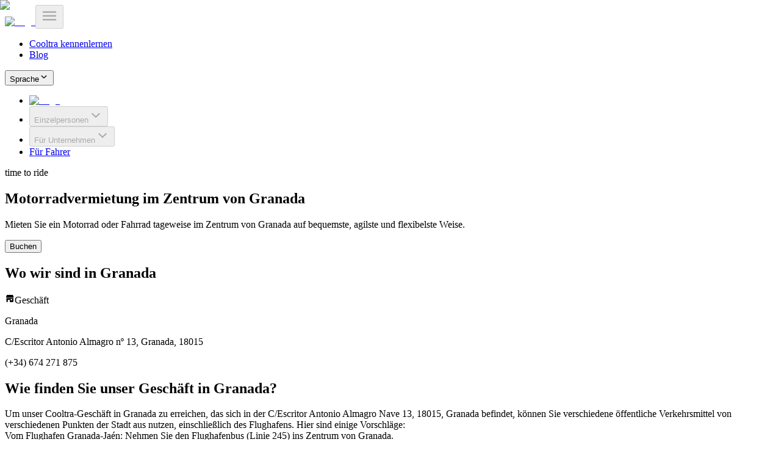

--- FILE ---
content_type: text/html; charset=utf-8
request_url: https://cooltra.com/de/roller-mieten-granada/stadtzentrum/
body_size: 54453
content:
<!DOCTYPE html><html lang="de" class="scroll-smooth"><head><meta charSet="utf-8"/><meta name="viewport" content="width=device-width, initial-scale=1"/><link rel="preload" href="/_next/static/media/2c52e4cb9f95deed-s.p.woff2" as="font" crossorigin="" type="font/woff2"/><link rel="preload" href="/_next/static/media/3b7af799f625509d-s.p.woff2" as="font" crossorigin="" type="font/woff2"/><link rel="preload" href="/_next/static/media/3d57d1b6d11bd1e1-s.p.woff2" as="font" crossorigin="" type="font/woff2"/><link rel="preload" href="/_next/static/media/605c261ff243e592-s.p.woff2" as="font" crossorigin="" type="font/woff2"/><link rel="preload" as="image" href="/_next/static/media/text-logo.03fedd73.svg" fetchPriority="high"/><link rel="preload" as="image" imageSrcSet="/_next/image/?url=https%3A%2F%2Fcdn.sanity.io%2Fimages%2Fshbcf2jw%2Fproduction%2F2e1d2152992939b599c498827bbb27feadde777b-1080x595.webp&amp;w=640&amp;q=75 640w, /_next/image/?url=https%3A%2F%2Fcdn.sanity.io%2Fimages%2Fshbcf2jw%2Fproduction%2F2e1d2152992939b599c498827bbb27feadde777b-1080x595.webp&amp;w=750&amp;q=75 750w, /_next/image/?url=https%3A%2F%2Fcdn.sanity.io%2Fimages%2Fshbcf2jw%2Fproduction%2F2e1d2152992939b599c498827bbb27feadde777b-1080x595.webp&amp;w=828&amp;q=75 828w, /_next/image/?url=https%3A%2F%2Fcdn.sanity.io%2Fimages%2Fshbcf2jw%2Fproduction%2F2e1d2152992939b599c498827bbb27feadde777b-1080x595.webp&amp;w=1080&amp;q=75 1080w, /_next/image/?url=https%3A%2F%2Fcdn.sanity.io%2Fimages%2Fshbcf2jw%2Fproduction%2F2e1d2152992939b599c498827bbb27feadde777b-1080x595.webp&amp;w=1200&amp;q=75 1200w, /_next/image/?url=https%3A%2F%2Fcdn.sanity.io%2Fimages%2Fshbcf2jw%2Fproduction%2F2e1d2152992939b599c498827bbb27feadde777b-1080x595.webp&amp;w=1920&amp;q=75 1920w, /_next/image/?url=https%3A%2F%2Fcdn.sanity.io%2Fimages%2Fshbcf2jw%2Fproduction%2F2e1d2152992939b599c498827bbb27feadde777b-1080x595.webp&amp;w=2048&amp;q=75 2048w, /_next/image/?url=https%3A%2F%2Fcdn.sanity.io%2Fimages%2Fshbcf2jw%2Fproduction%2F2e1d2152992939b599c498827bbb27feadde777b-1080x595.webp&amp;w=3840&amp;q=75 3840w" imageSizes="(max-width: 1024px) 100vw, 80vw" fetchPriority="high"/><link rel="stylesheet" href="/_next/static/css/6b434e30e4a8ee27.css" data-precedence="next"/><link rel="stylesheet" href="/_next/static/css/a1387403abb7d2db.css" data-precedence="next"/><link rel="stylesheet" href="/_next/static/css/fb9a9af3f6f81ba5.css" data-precedence="next"/><link rel="stylesheet" href="/_next/static/css/fc1c9daac70c093b.css" data-precedence="next"/><link rel="preload" as="script" fetchPriority="low" href="/_next/static/chunks/webpack-7c8388e5e5906948.js"/><script src="/_next/static/chunks/60f731fc-3d509ca360f5ae88.js" async=""></script><script src="/_next/static/chunks/8e63e258-2eaf936693da11f8.js" async=""></script><script src="/_next/static/chunks/1508-33ef98827097e1a3.js" async=""></script><script src="/_next/static/chunks/main-app-8828ddfcb5c9eaff.js" async=""></script><script src="/_next/static/chunks/543367cc-c930e4279cb82b3e.js" async=""></script><script src="/_next/static/chunks/ed48eaa7-0d3cda8145228a02.js" async=""></script><script src="/_next/static/chunks/3129-847af16405df6315.js" async=""></script><script src="/_next/static/chunks/8567-e8650d76a5488e1a.js" async=""></script><script src="/_next/static/chunks/9735-7aa3e09c2fb5f104.js" async=""></script><script src="/_next/static/chunks/7806-801f5d24360c28b8.js" async=""></script><script src="/_next/static/chunks/5523-110e164442b915c6.js" async=""></script><script src="/_next/static/chunks/1029-42fcd500d811c186.js" async=""></script><script src="/_next/static/chunks/app/%5Blang%5D/(short-term)/destinations/%5BdestinationSlug%5D/%5BservicePointSlug%5D/page-15617c59cc5928ce.js" async=""></script><script src="/_next/static/chunks/app/%5Blang%5D/(short-term)/layout-60fcfdc6d856bb50.js" async=""></script><link rel="preload" href="https://consent.cookiebot.com/uc.js" as="script"/><link rel="preload" href="https://salesiq.zohopublic.eu/widget?wc=siqa1e9276a5f41ca16a9d28aa35ee4ba0a479997e3706b9e11d4c19f345761d6e4" as="script"/><link rel="preload" href="https://www.googletagmanager.com/gtag/js? 
      id=G-B5JCM1RNK5" as="script"/><link rel="icon" href="https://cdn.cooltra.com/uploads/2020/11/favicon-cooltra-64px-40x40.png" sizes="32x32"/><link rel="icon" href="https://cdn.cooltra.com/uploads/2020/11/favicon-cooltra-64px.png" sizes="192x192"/><link rel="apple-touch-icon" href="https://cdn.cooltra.com/uploads/2020/11/favicon-cooltra-64px.png"/><meta name="msapplication-TileImage" content="https://cdn.cooltra.com/uploads/2020/11/favicon-cooltra-64px.png"/><title>Motorradvermietung im Zentrum von Granada | Cooltra.com</title><meta name="description" content="Buchen Sie jetzt online und genießen Sie eine unterhaltsame Motorradvermietung in Granada. Verpassen Sie nicht diese neue Möglichkeit, eine Stadt zu erkunden!"/><meta name="robots" content="index, follow"/><link rel="canonical" href="https://cooltra.com/de/roller-mieten-granada/stadtzentrum/"/><link rel="alternate" hrefLang="en" href="https://cooltra.com/en/scooter-rental-granada/downtown/"/><link rel="alternate" hrefLang="es" href="https://cooltra.com/es/alquiler-moto-granada/centro/"/><link rel="alternate" hrefLang="fr" href="https://cooltra.com/fr/location-scooter-grenade/centre/"/><link rel="alternate" hrefLang="it" href="https://cooltra.com/it/noleggio-scooter-granada/centro/"/><link rel="alternate" hrefLang="pt" href="https://cooltra.com/pt/aluguer-mota-granada/centro/"/><link rel="alternate" hrefLang="x-default" href="https://cooltra.com/es/alquiler-moto-granada/centro/"/><meta property="og:title" content="Motorradvermietung im Zentrum von Granada | Cooltra.com"/><meta property="og:description" content="Buchen Sie jetzt online und genießen Sie eine unterhaltsame Motorradvermietung in Granada. Verpassen Sie nicht diese neue Möglichkeit, eine Stadt zu erkunden!"/><meta property="og:site_name" content="Cooltra"/><meta property="og:locale" content="de"/><meta property="og:image" content="https://cdn.sanity.io/images/shbcf2jw/production/2e1d2152992939b599c498827bbb27feadde777b-1080x595.webp"/><meta property="og:type" content="website"/><meta name="twitter:card" content="summary_large_image"/><meta name="twitter:title" content="Motorradvermietung im Zentrum von Granada | Cooltra.com"/><meta name="twitter:description" content="Buchen Sie jetzt online und genießen Sie eine unterhaltsame Motorradvermietung in Granada. Verpassen Sie nicht diese neue Möglichkeit, eine Stadt zu erkunden!"/><meta name="twitter:image" content="https://cdn.sanity.io/images/shbcf2jw/production/2e1d2152992939b599c498827bbb27feadde777b-1080x595.webp"/><meta name="next-size-adjust"/><script src="/_next/static/chunks/polyfills-78c92fac7aa8fdd8.js" noModule=""></script></head><body class="__variable_38c976"><div class="fixed inset-x-0 top-0 z-40 md:hidden"><div class="bg-neutral-0 shadow-sm"><div class="container mx-auto"><div class="flex h-14 items-center justify-between"><a href="https://cooltra.com/de" class="ring-primary h-full rounded-md pl-4"><img alt="Logo" fetchPriority="high" width="151" height="32" decoding="async" data-nimg="1" style="color:transparent" src="/_next/static/media/text-logo.03fedd73.svg"/></a><button disabled="" class="ring-primary h-full rounded-md px-3 text-neutral-800"><svg width="30" height="30" aria-labelledby="menu-icon" focusable="false" role="img" aria-hidden="false"><title id="menu-icon">Menü</title><use href="/assets/system-icons.sprite.svg#menu"></use></svg></button></div></div></div></div><div class="fixed inset-x-0 top-0 z-40 hidden md:block"><div class="bg-primary-400"><div class="container mx-auto pl-4 pr-2"><div class="bg-primary flex h-7 items-center justify-end" data-testid="TOP_BAR"><ul class="flex items-center gap-8"><li class="flex"><a class="ring-primary rounded p-1 text-xs text-neutral-0" href="https://cooltra.com/de/treffen-sie-cooltra">Cooltra kennenlernen</a></li><li class="flex"><a class="ring-primary rounded p-1 text-xs text-neutral-0" href="https://cooltra.com/de/blog">Blog</a></li></ul><div class="h-full py-1.5"><span class="mx-8 block h-full w-px bg-neutral-0"></span></div><div class="relative"><button class="ring-primary rounded p-1 text-xs text-neutral-0" id="headlessui-menu-button-:Rfmbkvff6v9ujta:" type="button" aria-haspopup="menu" aria-expanded="false" data-headlessui-state="">Sprache<svg width="16" height="16" focusable="false" aria-hidden="true" class="ml-1"><use href="/assets/system-icons.sprite.svg#arrow_down"></use></svg></button></div></div></div></div><div class="bg-neutral-0 shadow-sm"><div class="container mx-auto px-4"><nav class="flex h-20 items-center justify-between"><ul class="flex items-center gap-8"><li><a href="https://cooltra.com/de" class="ring-primary rounded-md p-2"><img alt="Logo" fetchPriority="high" width="170" height="36" decoding="async" data-nimg="1" style="color:transparent" src="/_next/static/media/text-logo.03fedd73.svg"/></a></li><li class="relative mt-1"><button class="group block font-semibold text-neutral-600 transition-colors hover:text-primary-400 focus-visible:text-primary-400" id="headlessui-menu-button-:R3kqbkvff6v9ujta:" type="button" aria-haspopup="menu" aria-expanded="false" disabled="" data-headlessui-state="disabled" data-disabled=""><span class="mb-1 inline-flex px-1">Einzelpersonen<svg width="24" height="24" focusable="false" aria-hidden="true" class="ml-1 transform transition-transform rotate-0"><use href="/assets/system-icons.sprite.svg#arrow_down"></use></svg></span><span class="block h-0.5 bg-brand-500 transition-all duration-500 max-w-full"></span></button></li><li class="relative mt-1"><button class="group block font-semibold text-neutral-600 transition-colors hover:text-primary-400 focus-visible:text-primary-400" id="headlessui-menu-button-:R3mqbkvff6v9ujta:" type="button" aria-haspopup="menu" aria-expanded="false" disabled="" data-headlessui-state="disabled" data-disabled=""><span class="mb-1 inline-flex px-1">Für Unternehmen<svg width="24" height="24" focusable="false" aria-hidden="true" class="ml-1 transform transition-transform rotate-0"><use href="/assets/system-icons.sprite.svg#arrow_down"></use></svg></span><span class="block h-0.5 bg-brand-500 transition-all duration-500 max-w-0"></span></button></li><li class="relative mt-1"><a class="group block font-semibold text-neutral-600 transition-colors hover:text-primary-400 focus-visible:text-primary-400" href="/de/lieferdienst/"><span class="mb-1 inline-flex px-1">Für Fahrer</span><span class="block h-0.5 bg-brand-500 transition-all duration-500 max-w-0"></span></a></li></ul><span class="notranslate text-lg text-neutral-800 md:hidden lg:block">time to ride</span></nav></div></div></div><main class="navbar-offset"><section class="container relative mx-auto px-4 mb-20 mt-10"><div class="top:0 static w-full transform rounded-2xl bg-primary-400 px-6 py-10 sm:p-10 lg:absolute lg:top-1/2 lg:max-w-xl lg:-translate-y-1/2 lg:p-16"><h1 class="mb-4 text-3xl text-neutral-0 md:text-5xl">Motorradvermietung im Zentrum von Granada</h1><p class="mb-6 text-base text-neutral-0 md:mb-10 md:text-lg">Mieten Sie ein Motorrad oder Fahrrad tageweise im Zentrum von Granada auf bequemste, agilste und flexibelste Weise.</p><button type="button" class="btn btn-variant-primary--high btn-size-md px-8 min-w-44"><span class="opacity-100 max-w-full inline-flex items-center"><span class="truncate">Buchen</span></span></button></div><div class="-mt-4 ml-auto w-full max-w-full text-right lg:mt-0 lg:w-3/4"><div class="relative -z-10 inline-block h-72 w-[890px] max-w-full overflow-hidden rounded-b-3xl lg:h-[510px] lg:rounded-3xl"><img alt="Panoramablick auf die Alhambra in Granada mit ihren Palästen und Befestigungsanlagen aus der Nasriden-Ära, die zwischen üppigen grünen Gärten und den schneebedeckten Bergen der Sierra Nevada im Hintergrund hervorsticht." fetchPriority="high" decoding="async" data-nimg="fill" class="object-cover" style="position:absolute;height:100%;width:100%;left:0;top:0;right:0;bottom:0;color:transparent" sizes="(max-width: 1024px) 100vw, 80vw" srcSet="/_next/image/?url=https%3A%2F%2Fcdn.sanity.io%2Fimages%2Fshbcf2jw%2Fproduction%2F2e1d2152992939b599c498827bbb27feadde777b-1080x595.webp&amp;w=640&amp;q=75 640w, /_next/image/?url=https%3A%2F%2Fcdn.sanity.io%2Fimages%2Fshbcf2jw%2Fproduction%2F2e1d2152992939b599c498827bbb27feadde777b-1080x595.webp&amp;w=750&amp;q=75 750w, /_next/image/?url=https%3A%2F%2Fcdn.sanity.io%2Fimages%2Fshbcf2jw%2Fproduction%2F2e1d2152992939b599c498827bbb27feadde777b-1080x595.webp&amp;w=828&amp;q=75 828w, /_next/image/?url=https%3A%2F%2Fcdn.sanity.io%2Fimages%2Fshbcf2jw%2Fproduction%2F2e1d2152992939b599c498827bbb27feadde777b-1080x595.webp&amp;w=1080&amp;q=75 1080w, /_next/image/?url=https%3A%2F%2Fcdn.sanity.io%2Fimages%2Fshbcf2jw%2Fproduction%2F2e1d2152992939b599c498827bbb27feadde777b-1080x595.webp&amp;w=1200&amp;q=75 1200w, /_next/image/?url=https%3A%2F%2Fcdn.sanity.io%2Fimages%2Fshbcf2jw%2Fproduction%2F2e1d2152992939b599c498827bbb27feadde777b-1080x595.webp&amp;w=1920&amp;q=75 1920w, /_next/image/?url=https%3A%2F%2Fcdn.sanity.io%2Fimages%2Fshbcf2jw%2Fproduction%2F2e1d2152992939b599c498827bbb27feadde777b-1080x595.webp&amp;w=2048&amp;q=75 2048w, /_next/image/?url=https%3A%2F%2Fcdn.sanity.io%2Fimages%2Fshbcf2jw%2Fproduction%2F2e1d2152992939b599c498827bbb27feadde777b-1080x595.webp&amp;w=3840&amp;q=75 3840w" src="/_next/image/?url=https%3A%2F%2Fcdn.sanity.io%2Fimages%2Fshbcf2jw%2Fproduction%2F2e1d2152992939b599c498827bbb27feadde777b-1080x595.webp&amp;w=3840&amp;q=75"/></div></div></section><section class="container mx-auto px-4 mb-20 lg:mb-32"><h2 class="text-2xl lg:text-3xl mb-10 text-center">Wo wir sind in Granada</h2><div class="flex w-full flex-col overflow-hidden rounded-xl shadow-sm lg:flex-row"><div class="relative z-0 aspect-video flex-1 shrink-0 lg:aspect-auto"><!--$!--><template data-dgst="BAILOUT_TO_CLIENT_SIDE_RENDERING"></template><!--/$--></div><div class="flex-1 pb-8 pt-6 lg:py-20"><div class="flex flex-col gap-1 px-4 lg:px-16"><p class="flex items-center gap-1 text-base font-semibold text-neutral-700"><svg width="16" height="16" focusable="false" aria-hidden="true" class="text-neutral-600"><use href="/assets/system-icons.sprite.svg#shop"></use></svg>Geschäft</p><p class="font-neutral-800 mb-1 mt-2.5 text-xl font-semibold">Granada<!-- --></p><p class="text-base">C/Escritor Antonio Almagro nº 13, Granada, 18015</p><p class="my-7 text-base">(+34) 674 271 875</p></div></div></div></section><section class="container mx-auto flex flex-col gap-x-6 px-4 md:flex-row xl:px-32 mb-20 lg:mb-32"><h2 class="text-2xl lg:text-3xl mb-4 w-full text-left md:mb-0 md:max-w-80 lg:max-w-96">Wie finden Sie unser Geschäft in Granada?</h2><div class="flex-1"><p class="text-sm lg:text-base">Um unser Cooltra-Geschäft in Granada zu erreichen, das sich in der C/Escritor Antonio Almagro Nave 13, 18015, Granada befindet, können Sie verschiedene öffentliche Verkehrsmittel von verschiedenen Punkten der Stadt aus nutzen, einschließlich des Flughafens. Hier sind einige Vorschläge:<br/>Vom Flughafen Granada-Jaén: Nehmen Sie den Flughafenbus (Linie 245) ins Zentrum von Granada.<br/>Von der Busstation in Granada (Av. Juan Pablo II): Nutzen Sie die Buslinien C3 oder C4, die Sie in Richtung &quot;Caleta&quot; bringen, und steigen Sie an der nächstgelegenen Haltestelle zu unserem Geschäft aus.<br/>Vom Bahnhof Granada: Sie können die Linien C1 oder SN1 nehmen und an der nächstgelegenen Haltestelle zu unserem Standort aussteigen.</p></div></section><div class="bg-primary-400 mb-24 lg:mb-32"><section class="mx-auto pb-10 pt-10 lg:container lg:pb-20 lg:pt-14"><h2 class="text-2xl lg:text-3xl mb-6 px-4 text-center text-neutral-0 lg:mb-8">Unsere Flotte von Rollern für Ihre täglichen Vermietungen</h2><div class="mx-auto w-full"><div class="flex w-full items-center"><div class="hidden shrink-0 pl-4 pr-12 xl:block"><button type="button" class="flex h-12 w-12 items-center justify-center rounded-full border border-solid transition-colors opacity-50 border-neutral-0 text-neutral-0" disabled=""><svg width="24" height="24" aria-labelledby="carousel-light-back" focusable="false" role="img" aria-hidden="false"><title id="carousel-light-back">Zurück</title><use href="/assets/system-icons.sprite.svg#back"></use></svg></button></div><div class="w-full overflow-hidden"><ul class="carousel flex w-full flex-1 py-3"><li class="w-full min-w-4/5 snap-center snap-always px-2 first:pl-4 last:pr-4 md:min-w-2/5 lg:min-w-1/3"><div class="flex h-full w-full flex-col rounded-2xl bg-neutral-0 px-6 pb-6 pt-11"><div class="w-full flex-1"><img alt="Askoll eS3" loading="lazy" width="166" height="166" decoding="async" data-nimg="1" class="mx-auto mb-4" style="color:transparent" srcSet="/_next/image/?url=https%3A%2F%2Fcooltra-web-assets.zeus.cooltra.com%2Fvehicle-types%2Faskoll_es3.webp&amp;w=256&amp;q=75 1x, /_next/image/?url=https%3A%2F%2Fcooltra-web-assets.zeus.cooltra.com%2Fvehicle-types%2Faskoll_es3.webp&amp;w=384&amp;q=75 2x" src="/_next/image/?url=https%3A%2F%2Fcooltra-web-assets.zeus.cooltra.com%2Fvehicle-types%2Faskoll_es3.webp&amp;w=384&amp;q=75"/></div><span class="mb-2 block text-sm font-semibold text-neutral-700 lg:text-base">Askoll eS3</span><span class="text-lg font-semibold text-neutral-800 lg:text-2xl">Elektrische Revolution</span></div></li><li class="w-full min-w-4/5 snap-center snap-always px-2 first:pl-4 last:pr-4 md:min-w-2/5 lg:min-w-1/3"><div class="flex h-full w-full flex-col rounded-2xl bg-neutral-0 px-6 pb-6 pt-11"><div class="w-full flex-1"><img alt="Peugeot Tweet 125cc" loading="lazy" width="166" height="166" decoding="async" data-nimg="1" class="mx-auto mb-4" style="color:transparent" srcSet="/_next/image/?url=https%3A%2F%2Fcooltra-web-assets.zeus.cooltra.com%2Fvehicle-types%2Fpeugeot_tweet_125.webp&amp;w=256&amp;q=75 1x, /_next/image/?url=https%3A%2F%2Fcooltra-web-assets.zeus.cooltra.com%2Fvehicle-types%2Fpeugeot_tweet_125.webp&amp;w=384&amp;q=75 2x" src="/_next/image/?url=https%3A%2F%2Fcooltra-web-assets.zeus.cooltra.com%2Fvehicle-types%2Fpeugeot_tweet_125.webp&amp;w=384&amp;q=75"/></div><span class="mb-2 block text-sm font-semibold text-neutral-700 lg:text-base">Peugeot Tweet 125cc</span><span class="text-lg font-semibold text-neutral-800 lg:text-2xl">Unser Star-Motorrad</span></div></li><li class="w-full min-w-4/5 snap-center snap-always px-2 first:pl-4 last:pr-4 md:min-w-2/5 lg:min-w-1/3"><div class="flex h-full w-full flex-col rounded-2xl bg-neutral-0 px-6 pb-6 pt-11"><div class="w-full flex-1"><img alt="Peugeot Tweet 50cc" loading="lazy" width="166" height="166" decoding="async" data-nimg="1" class="mx-auto mb-4" style="color:transparent" srcSet="/_next/image/?url=https%3A%2F%2Fcooltra-web-assets.zeus.cooltra.com%2Fvehicle-types%2Fpeugeot_tweet_50.webp&amp;w=256&amp;q=75 1x, /_next/image/?url=https%3A%2F%2Fcooltra-web-assets.zeus.cooltra.com%2Fvehicle-types%2Fpeugeot_tweet_50.webp&amp;w=384&amp;q=75 2x" src="/_next/image/?url=https%3A%2F%2Fcooltra-web-assets.zeus.cooltra.com%2Fvehicle-types%2Fpeugeot_tweet_50.webp&amp;w=384&amp;q=75"/></div><span class="mb-2 block text-sm font-semibold text-neutral-700 lg:text-base">Peugeot Tweet 50cc</span><span class="text-lg font-semibold text-neutral-800 lg:text-2xl">Unser Star-Motorrad</span></div></li><li class="w-full min-w-4/5 snap-center snap-always px-2 first:pl-4 last:pr-4 md:min-w-2/5 lg:min-w-1/3"><div class="flex h-full w-full flex-col rounded-2xl bg-neutral-0 px-6 pb-6 pt-11"><div class="w-full flex-1"><img alt="Seat Mo 125cc" loading="lazy" width="166" height="166" decoding="async" data-nimg="1" class="mx-auto mb-4" style="color:transparent" srcSet="/_next/image/?url=https%3A%2F%2Fcooltra-web-assets.zeus.cooltra.com%2Fvehicle-types%2Fseat_mo_125.webp&amp;w=256&amp;q=75 1x, /_next/image/?url=https%3A%2F%2Fcooltra-web-assets.zeus.cooltra.com%2Fvehicle-types%2Fseat_mo_125.webp&amp;w=384&amp;q=75 2x" src="/_next/image/?url=https%3A%2F%2Fcooltra-web-assets.zeus.cooltra.com%2Fvehicle-types%2Fseat_mo_125.webp&amp;w=384&amp;q=75"/></div><span class="mb-2 block text-sm font-semibold text-neutral-700 lg:text-base">Seat Mo 125cc</span><span class="text-lg font-semibold text-neutral-800 lg:text-2xl">Elektrische Revolution</span></div></li><li class="w-full min-w-4/5 snap-center snap-always px-2 first:pl-4 last:pr-4 md:min-w-2/5 lg:min-w-1/3"><div class="flex h-full w-full flex-col rounded-2xl bg-neutral-0 px-6 pb-6 pt-11"><div class="w-full flex-1"><img alt="Super Soco CPX L3E 125cc" loading="lazy" width="166" height="166" decoding="async" data-nimg="1" class="mx-auto mb-4" style="color:transparent" srcSet="/_next/image/?url=https%3A%2F%2Fcooltra-web-assets.zeus.cooltra.com%2Fvehicle-types%2Fsuper_soco_cpx_125.webp&amp;w=256&amp;q=75 1x, /_next/image/?url=https%3A%2F%2Fcooltra-web-assets.zeus.cooltra.com%2Fvehicle-types%2Fsuper_soco_cpx_125.webp&amp;w=384&amp;q=75 2x" src="/_next/image/?url=https%3A%2F%2Fcooltra-web-assets.zeus.cooltra.com%2Fvehicle-types%2Fsuper_soco_cpx_125.webp&amp;w=384&amp;q=75"/></div><span class="mb-2 block text-sm font-semibold text-neutral-700 lg:text-base">Super Soco CPX L3E 125cc</span><span class="text-lg font-semibold text-neutral-800 lg:text-2xl">Elektrische Energie</span></div></li><li class="w-full min-w-4/5 snap-center snap-always px-2 first:pl-4 last:pr-4 md:min-w-2/5 lg:min-w-1/3"><div class="flex h-full w-full flex-col rounded-2xl bg-neutral-0 px-6 pb-6 pt-11"><div class="w-full flex-1"><img alt="SYM JoyMax 125cc" loading="lazy" width="166" height="166" decoding="async" data-nimg="1" class="mx-auto mb-4" style="color:transparent" srcSet="/_next/image/?url=https%3A%2F%2Fcooltra-web-assets.zeus.cooltra.com%2Fvehicle-types%2Fsym_joy_max.webp&amp;w=256&amp;q=75 1x, /_next/image/?url=https%3A%2F%2Fcooltra-web-assets.zeus.cooltra.com%2Fvehicle-types%2Fsym_joy_max.webp&amp;w=384&amp;q=75 2x" src="/_next/image/?url=https%3A%2F%2Fcooltra-web-assets.zeus.cooltra.com%2Fvehicle-types%2Fsym_joy_max.webp&amp;w=384&amp;q=75"/></div><span class="mb-2 block text-sm font-semibold text-neutral-700 lg:text-base">SYM JoyMax 125cc</span><span class="text-lg font-semibold text-neutral-800 lg:text-2xl">Effizienz und Stil</span></div></li><li class="w-full min-w-4/5 snap-center snap-always px-2 first:pl-4 last:pr-4 md:min-w-2/5 lg:min-w-1/3"><div class="flex h-full w-full flex-col rounded-2xl bg-neutral-0 px-6 pb-6 pt-11"><div class="w-full flex-1"><img alt="Yamaha XMAX 300cc" loading="lazy" width="166" height="166" decoding="async" data-nimg="1" class="mx-auto mb-4" style="color:transparent" srcSet="/_next/image/?url=https%3A%2F%2Fcooltra-web-assets.zeus.cooltra.com%2Fvehicle-types%2Fyamaha_xmax_300.webp&amp;w=256&amp;q=75 1x, /_next/image/?url=https%3A%2F%2Fcooltra-web-assets.zeus.cooltra.com%2Fvehicle-types%2Fyamaha_xmax_300.webp&amp;w=384&amp;q=75 2x" src="/_next/image/?url=https%3A%2F%2Fcooltra-web-assets.zeus.cooltra.com%2Fvehicle-types%2Fyamaha_xmax_300.webp&amp;w=384&amp;q=75"/></div><span class="mb-2 block text-sm font-semibold text-neutral-700 lg:text-base">Yamaha XMAX 300cc</span><span class="text-lg font-semibold text-neutral-800 lg:text-2xl">Eleganz in Bewegung</span></div></li></ul></div><div class="hidden shrink-0 pl-12 pr-4 xl:block"><button type="button" class="flex h-12 w-12 items-center justify-center rounded-full border border-solid transition-colors hover:bg-neutral-0 hover:text-primary-400 focus:bg-neutral-0 focus:text-primary-400 border-neutral-0 text-neutral-0"><svg width="24" height="24" aria-labelledby="carousel-light-next" focusable="false" role="img" aria-hidden="false"><title id="carousel-light-next">Weiter</title><use href="/assets/system-icons.sprite.svg#next"></use></svg></button></div></div></div></section></div><section class="container mx-auto flex flex-col items-center px-4 mb-24 lg:mb-32"><h2 class="text-2xl lg:text-3xl mb-12 text-center">Wir machen es Ihnen einfach</h2><ul class="grid grid-cols-2 gap-x-4 gap-y-10 sm:gap-x-16 lg:grid-cols-4"><li class="flex max-w-48 flex-col items-center gap-4 text-center"><svg width="64" height="64" focusable="false" aria-hidden="true"><use href="/assets/illustrated-icons.sprite.svg#moto"></use></svg><span class="text-xs text-neutral-800 sm:text-sm">Auswahl an Modellen und Hubräumen</span></li><li class="flex max-w-48 flex-col items-center gap-4 text-center"><svg width="64" height="64" focusable="false" aria-hidden="true"><use href="/assets/illustrated-icons.sprite.svg#user_check"></use></svg><span class="text-xs text-neutral-800 sm:text-sm">Schnelle Abholung mit Online-Check-in</span></li><li class="flex max-w-48 flex-col items-center gap-4 text-center"><svg width="64" height="64" focusable="false" aria-hidden="true"><use href="/assets/illustrated-icons.sprite.svg#total_availability"></use></svg><span class="text-xs text-neutral-800 sm:text-sm">24/7-Verfügbarkeit</span></li><li class="flex max-w-48 flex-col items-center gap-4 text-center"><svg width="64" height="64" focusable="false" aria-hidden="true"><use href="/assets/illustrated-icons.sprite.svg#insurance"></use></svg><span class="text-xs text-neutral-800 sm:text-sm">Vollständige Sicherheit mit unserer zusätzlichen Abdeckung</span></li></ul></section><section class="container mx-auto px-4 mb-12 lg:mb-24"><h2 class="text-2xl lg:text-3xl mb-8 text-center lg:mb-10">Der Preis unserer Motorradvermietung pro Tag beinhaltet immer</h2><ul class="grid w-full grid-cols-1 gap-x-6 gap-y-10 md:grid-cols-3"><li><div class="relative mb-6 h-48 overflow-hidden rounded-2xl"><img alt="Ein Junge, der einen Motorradhelm aufsetzt" loading="lazy" decoding="async" data-nimg="fill" class="object-cover" style="position:absolute;height:100%;width:100%;left:0;top:0;right:0;bottom:0;color:transparent" sizes="(max-width: 768px) 100vw, 33vw" srcSet="/_next/image/?url=%2F_next%2Fstatic%2Fmedia%2Finsurance.cc007c57.webp&amp;w=256&amp;q=75 256w, /_next/image/?url=%2F_next%2Fstatic%2Fmedia%2Finsurance.cc007c57.webp&amp;w=384&amp;q=75 384w, /_next/image/?url=%2F_next%2Fstatic%2Fmedia%2Finsurance.cc007c57.webp&amp;w=640&amp;q=75 640w, /_next/image/?url=%2F_next%2Fstatic%2Fmedia%2Finsurance.cc007c57.webp&amp;w=750&amp;q=75 750w, /_next/image/?url=%2F_next%2Fstatic%2Fmedia%2Finsurance.cc007c57.webp&amp;w=828&amp;q=75 828w, /_next/image/?url=%2F_next%2Fstatic%2Fmedia%2Finsurance.cc007c57.webp&amp;w=1080&amp;q=75 1080w, /_next/image/?url=%2F_next%2Fstatic%2Fmedia%2Finsurance.cc007c57.webp&amp;w=1200&amp;q=75 1200w, /_next/image/?url=%2F_next%2Fstatic%2Fmedia%2Finsurance.cc007c57.webp&amp;w=1920&amp;q=75 1920w, /_next/image/?url=%2F_next%2Fstatic%2Fmedia%2Finsurance.cc007c57.webp&amp;w=2048&amp;q=75 2048w, /_next/image/?url=%2F_next%2Fstatic%2Fmedia%2Finsurance.cc007c57.webp&amp;w=3840&amp;q=75 3840w" src="/_next/image/?url=%2F_next%2Fstatic%2Fmedia%2Finsurance.cc007c57.webp&amp;w=3840&amp;q=75"/></div><h3 class="mb-2 text-lg lg:mb-4 lg:text-2xl">Vollkaskoversicherung</h3><p class="text-sm lg:text-base">Grunddeckung für Dritte immer inbegriffen.</p></li><li><div class="relative mb-6 h-48 overflow-hidden rounded-2xl"><img alt="Eine Person, die das Handy benutzt" loading="lazy" decoding="async" data-nimg="fill" class="object-cover" style="position:absolute;height:100%;width:100%;left:0;top:0;right:0;bottom:0;color:transparent" sizes="(max-width: 768px) 100vw, 33vw" srcSet="/_next/image/?url=%2F_next%2Fstatic%2Fmedia%2Fassistance.dc3dcd66.webp&amp;w=256&amp;q=75 256w, /_next/image/?url=%2F_next%2Fstatic%2Fmedia%2Fassistance.dc3dcd66.webp&amp;w=384&amp;q=75 384w, /_next/image/?url=%2F_next%2Fstatic%2Fmedia%2Fassistance.dc3dcd66.webp&amp;w=640&amp;q=75 640w, /_next/image/?url=%2F_next%2Fstatic%2Fmedia%2Fassistance.dc3dcd66.webp&amp;w=750&amp;q=75 750w, /_next/image/?url=%2F_next%2Fstatic%2Fmedia%2Fassistance.dc3dcd66.webp&amp;w=828&amp;q=75 828w, /_next/image/?url=%2F_next%2Fstatic%2Fmedia%2Fassistance.dc3dcd66.webp&amp;w=1080&amp;q=75 1080w, /_next/image/?url=%2F_next%2Fstatic%2Fmedia%2Fassistance.dc3dcd66.webp&amp;w=1200&amp;q=75 1200w, /_next/image/?url=%2F_next%2Fstatic%2Fmedia%2Fassistance.dc3dcd66.webp&amp;w=1920&amp;q=75 1920w, /_next/image/?url=%2F_next%2Fstatic%2Fmedia%2Fassistance.dc3dcd66.webp&amp;w=2048&amp;q=75 2048w, /_next/image/?url=%2F_next%2Fstatic%2Fmedia%2Fassistance.dc3dcd66.webp&amp;w=3840&amp;q=75 3840w" src="/_next/image/?url=%2F_next%2Fstatic%2Fmedia%2Fassistance.dc3dcd66.webp&amp;w=3840&amp;q=75"/></div><h3 class="mb-2 text-lg lg:mb-4 lg:text-2xl">24-Stunden-Pannenhilfe</h3><p class="text-sm lg:text-base">Individuell und 7 Tage die Woche verfügbar.</p></li><li><div class="relative mb-6 h-48 overflow-hidden rounded-2xl"><img alt="Eine Person mit einem Motorrad" loading="lazy" decoding="async" data-nimg="fill" class="object-cover" style="position:absolute;height:100%;width:100%;left:0;top:0;right:0;bottom:0;color:transparent" sizes="(max-width: 768px) 100vw, 33vw" srcSet="/_next/image/?url=%2F_next%2Fstatic%2Fmedia%2FclickAndRide.4e8afd0c.webp&amp;w=256&amp;q=75 256w, /_next/image/?url=%2F_next%2Fstatic%2Fmedia%2FclickAndRide.4e8afd0c.webp&amp;w=384&amp;q=75 384w, /_next/image/?url=%2F_next%2Fstatic%2Fmedia%2FclickAndRide.4e8afd0c.webp&amp;w=640&amp;q=75 640w, /_next/image/?url=%2F_next%2Fstatic%2Fmedia%2FclickAndRide.4e8afd0c.webp&amp;w=750&amp;q=75 750w, /_next/image/?url=%2F_next%2Fstatic%2Fmedia%2FclickAndRide.4e8afd0c.webp&amp;w=828&amp;q=75 828w, /_next/image/?url=%2F_next%2Fstatic%2Fmedia%2FclickAndRide.4e8afd0c.webp&amp;w=1080&amp;q=75 1080w, /_next/image/?url=%2F_next%2Fstatic%2Fmedia%2FclickAndRide.4e8afd0c.webp&amp;w=1200&amp;q=75 1200w, /_next/image/?url=%2F_next%2Fstatic%2Fmedia%2FclickAndRide.4e8afd0c.webp&amp;w=1920&amp;q=75 1920w, /_next/image/?url=%2F_next%2Fstatic%2Fmedia%2FclickAndRide.4e8afd0c.webp&amp;w=2048&amp;q=75 2048w, /_next/image/?url=%2F_next%2Fstatic%2Fmedia%2FclickAndRide.4e8afd0c.webp&amp;w=3840&amp;q=75 3840w" src="/_next/image/?url=%2F_next%2Fstatic%2Fmedia%2FclickAndRide.4e8afd0c.webp&amp;w=3840&amp;q=75"/></div><h3 class="mb-2 text-lg lg:mb-4 lg:text-2xl">Sparen Sie Zeit mit Click &amp; Ride</h3><p class="text-sm lg:text-base">Autonome Fahrzeugabholung an jedem beliebigen Ort.</p></li></ul></section><div class="mb-20 bg-neutral-50 pb-9 lg:mb-32"><section class="container relative mx-auto flex flex-col gap-6 px-4 pb-0 pt-14 transition-all md:flex-row md:gap-28 md:pb-14 md:pt-20"><div class="w-full rounded-2xl"><h2 class="mb-4 text-2xl font-semibold text-neutral-800">Genießen Sie Ihren Roller in Granada</h2><div class="flex flex-col"><div class="transition-all duration-500 h-full overflow-hidden  max-h-96"><p class="pb-4 text-sm lg:text-base">Entdecken Sie Granada auf zwei Rädern mit der coolsten Roller- und Fahrradvermietung zu unschlagbaren Preisen und erkunden Sie seine beeindruckenden Ecken!<br/><br/>Granada, sowohl tagsüber als auch nachts faszinierend, lädt Sie ein, sich in seine reiche Geschichte und Kultur zu vertiefen. Von der majestätischen Alhambra bis zu den engen Gassen des Albaicín hat jede Ecke ihren besonderen Reiz und schafft eine magische Atmosphäre.<br/><br/>Wir empfehlen Ihnen, die emblematischsten Orte zu erkunden, wie den Mirador de San Nicolás, die Plaza Nueva zu genießen und die authentische andalusische Küche zu probieren. Begeben Sie sich auf ein unvergessliches Abenteuer in Granada mit unseren Rollern und Fahrrädern!</p></div><button class="flex w-max cursor-pointer flex-row items-center gap-2 pt-4 text-primary-400 hover:underline focus:text-primary-600 focus:underline" tabindex="0"><span aria-label="Mehr sehen">Mehr sehen</span><svg width="16" height="16" focusable="false" aria-hidden="true" class="transform transition-transform rotate-0"><use href="/assets/system-icons.sprite.svg#arrow_down"></use></svg></button></div></div><div class="relative h-full min-h-[473px] w-full overflow-hidden rounded-2xl bg-neutral-800"><img alt="Rollervermietung in Granada" loading="lazy" decoding="async" data-nimg="fill" class="object-cover" style="position:absolute;height:100%;width:100%;left:0;top:0;right:0;bottom:0;color:transparent" sizes="(max-width: 1024px) 100vw, 80vw" srcSet="/_next/image/?url=https%3A%2F%2Fcdn.sanity.io%2Fimages%2Fshbcf2jw%2Fproduction%2F2e1d2152992939b599c498827bbb27feadde777b-1080x595.webp&amp;w=640&amp;q=75 640w, /_next/image/?url=https%3A%2F%2Fcdn.sanity.io%2Fimages%2Fshbcf2jw%2Fproduction%2F2e1d2152992939b599c498827bbb27feadde777b-1080x595.webp&amp;w=750&amp;q=75 750w, /_next/image/?url=https%3A%2F%2Fcdn.sanity.io%2Fimages%2Fshbcf2jw%2Fproduction%2F2e1d2152992939b599c498827bbb27feadde777b-1080x595.webp&amp;w=828&amp;q=75 828w, /_next/image/?url=https%3A%2F%2Fcdn.sanity.io%2Fimages%2Fshbcf2jw%2Fproduction%2F2e1d2152992939b599c498827bbb27feadde777b-1080x595.webp&amp;w=1080&amp;q=75 1080w, /_next/image/?url=https%3A%2F%2Fcdn.sanity.io%2Fimages%2Fshbcf2jw%2Fproduction%2F2e1d2152992939b599c498827bbb27feadde777b-1080x595.webp&amp;w=1200&amp;q=75 1200w, /_next/image/?url=https%3A%2F%2Fcdn.sanity.io%2Fimages%2Fshbcf2jw%2Fproduction%2F2e1d2152992939b599c498827bbb27feadde777b-1080x595.webp&amp;w=1920&amp;q=75 1920w, /_next/image/?url=https%3A%2F%2Fcdn.sanity.io%2Fimages%2Fshbcf2jw%2Fproduction%2F2e1d2152992939b599c498827bbb27feadde777b-1080x595.webp&amp;w=2048&amp;q=75 2048w, /_next/image/?url=https%3A%2F%2Fcdn.sanity.io%2Fimages%2Fshbcf2jw%2Fproduction%2F2e1d2152992939b599c498827bbb27feadde777b-1080x595.webp&amp;w=3840&amp;q=75 3840w" src="/_next/image/?url=https%3A%2F%2Fcdn.sanity.io%2Fimages%2Fshbcf2jw%2Fproduction%2F2e1d2152992939b599c498827bbb27feadde777b-1080x595.webp&amp;w=3840&amp;q=75"/></div></section></div><section class="mx-auto lg:container mb-20 lg:mb-32"><h2 class="text-2xl lg:text-3xl mb-8 text-center lg:mb-10">Beliebteste Reiseziele</h2><ul class="carousel gap-4 px-4 py-1"><li class="relative w-full min-w-11/12 snap-center snap-always text-neutral-0 shadow-sm sm:min-w-2/5 lg:min-w-0"><span class="relative block h-56 flex-1 overflow-hidden rounded-2xl"><img alt="" loading="lazy" decoding="async" data-nimg="fill" class="rounded-2xl object-cover" style="position:absolute;height:100%;width:100%;left:0;top:0;right:0;bottom:0;color:transparent" sizes="(max-width: 768px) 100vw, (max-width: 992px) 33vw, 25vw" srcSet="/_next/image/?url=https%3A%2F%2Fcdn.sanity.io%2Fimages%2Fshbcf2jw%2Fproduction%2F182129e88438160175ab5cd0fb99236b9976eef6-1080x595.webp&amp;w=256&amp;q=75 256w, /_next/image/?url=https%3A%2F%2Fcdn.sanity.io%2Fimages%2Fshbcf2jw%2Fproduction%2F182129e88438160175ab5cd0fb99236b9976eef6-1080x595.webp&amp;w=384&amp;q=75 384w, /_next/image/?url=https%3A%2F%2Fcdn.sanity.io%2Fimages%2Fshbcf2jw%2Fproduction%2F182129e88438160175ab5cd0fb99236b9976eef6-1080x595.webp&amp;w=640&amp;q=75 640w, /_next/image/?url=https%3A%2F%2Fcdn.sanity.io%2Fimages%2Fshbcf2jw%2Fproduction%2F182129e88438160175ab5cd0fb99236b9976eef6-1080x595.webp&amp;w=750&amp;q=75 750w, /_next/image/?url=https%3A%2F%2Fcdn.sanity.io%2Fimages%2Fshbcf2jw%2Fproduction%2F182129e88438160175ab5cd0fb99236b9976eef6-1080x595.webp&amp;w=828&amp;q=75 828w, /_next/image/?url=https%3A%2F%2Fcdn.sanity.io%2Fimages%2Fshbcf2jw%2Fproduction%2F182129e88438160175ab5cd0fb99236b9976eef6-1080x595.webp&amp;w=1080&amp;q=75 1080w, /_next/image/?url=https%3A%2F%2Fcdn.sanity.io%2Fimages%2Fshbcf2jw%2Fproduction%2F182129e88438160175ab5cd0fb99236b9976eef6-1080x595.webp&amp;w=1200&amp;q=75 1200w, /_next/image/?url=https%3A%2F%2Fcdn.sanity.io%2Fimages%2Fshbcf2jw%2Fproduction%2F182129e88438160175ab5cd0fb99236b9976eef6-1080x595.webp&amp;w=1920&amp;q=75 1920w, /_next/image/?url=https%3A%2F%2Fcdn.sanity.io%2Fimages%2Fshbcf2jw%2Fproduction%2F182129e88438160175ab5cd0fb99236b9976eef6-1080x595.webp&amp;w=2048&amp;q=75 2048w, /_next/image/?url=https%3A%2F%2Fcdn.sanity.io%2Fimages%2Fshbcf2jw%2Fproduction%2F182129e88438160175ab5cd0fb99236b9976eef6-1080x595.webp&amp;w=3840&amp;q=75 3840w" src="/_next/image/?url=https%3A%2F%2Fcdn.sanity.io%2Fimages%2Fshbcf2jw%2Fproduction%2F182129e88438160175ab5cd0fb99236b9976eef6-1080x595.webp&amp;w=3840&amp;q=75"/><span class="absolute inset-0 flex w-full flex-col overflow-hidden rounded-2xl"><a class="ring-primary flex-1 rounded-t-2xl" aria-label="Barcelona" href="/de/roller-mieten-barcelona/"></a><span class="shrink-0 bg-primary-700/60 py-4 pl-5 pr-32"><span class="block text-lg">Barcelona</span><span class="block">Spanien</span></span></span></span><div class="absolute bottom-6 right-5"><button type="button" class="btn btn-variant-primary--medium btn-size-sm rounded-full"><span class="opacity-100 max-w-full inline-flex items-center"><span class="truncate">Buchen</span></span></button></div></li><li class="relative w-full min-w-11/12 snap-center snap-always text-neutral-0 shadow-sm sm:min-w-2/5 lg:min-w-0"><span class="relative block h-56 flex-1 overflow-hidden rounded-2xl"><img alt="" loading="lazy" decoding="async" data-nimg="fill" class="rounded-2xl object-cover" style="position:absolute;height:100%;width:100%;left:0;top:0;right:0;bottom:0;color:transparent" sizes="(max-width: 768px) 100vw, (max-width: 992px) 33vw, 25vw" srcSet="/_next/image/?url=https%3A%2F%2Fcdn.sanity.io%2Fimages%2Fshbcf2jw%2Fproduction%2Fd2bb020398eadc8ed565c489ab15798416205dcf-1080x595.webp&amp;w=256&amp;q=75 256w, /_next/image/?url=https%3A%2F%2Fcdn.sanity.io%2Fimages%2Fshbcf2jw%2Fproduction%2Fd2bb020398eadc8ed565c489ab15798416205dcf-1080x595.webp&amp;w=384&amp;q=75 384w, /_next/image/?url=https%3A%2F%2Fcdn.sanity.io%2Fimages%2Fshbcf2jw%2Fproduction%2Fd2bb020398eadc8ed565c489ab15798416205dcf-1080x595.webp&amp;w=640&amp;q=75 640w, /_next/image/?url=https%3A%2F%2Fcdn.sanity.io%2Fimages%2Fshbcf2jw%2Fproduction%2Fd2bb020398eadc8ed565c489ab15798416205dcf-1080x595.webp&amp;w=750&amp;q=75 750w, /_next/image/?url=https%3A%2F%2Fcdn.sanity.io%2Fimages%2Fshbcf2jw%2Fproduction%2Fd2bb020398eadc8ed565c489ab15798416205dcf-1080x595.webp&amp;w=828&amp;q=75 828w, /_next/image/?url=https%3A%2F%2Fcdn.sanity.io%2Fimages%2Fshbcf2jw%2Fproduction%2Fd2bb020398eadc8ed565c489ab15798416205dcf-1080x595.webp&amp;w=1080&amp;q=75 1080w, /_next/image/?url=https%3A%2F%2Fcdn.sanity.io%2Fimages%2Fshbcf2jw%2Fproduction%2Fd2bb020398eadc8ed565c489ab15798416205dcf-1080x595.webp&amp;w=1200&amp;q=75 1200w, /_next/image/?url=https%3A%2F%2Fcdn.sanity.io%2Fimages%2Fshbcf2jw%2Fproduction%2Fd2bb020398eadc8ed565c489ab15798416205dcf-1080x595.webp&amp;w=1920&amp;q=75 1920w, /_next/image/?url=https%3A%2F%2Fcdn.sanity.io%2Fimages%2Fshbcf2jw%2Fproduction%2Fd2bb020398eadc8ed565c489ab15798416205dcf-1080x595.webp&amp;w=2048&amp;q=75 2048w, /_next/image/?url=https%3A%2F%2Fcdn.sanity.io%2Fimages%2Fshbcf2jw%2Fproduction%2Fd2bb020398eadc8ed565c489ab15798416205dcf-1080x595.webp&amp;w=3840&amp;q=75 3840w" src="/_next/image/?url=https%3A%2F%2Fcdn.sanity.io%2Fimages%2Fshbcf2jw%2Fproduction%2Fd2bb020398eadc8ed565c489ab15798416205dcf-1080x595.webp&amp;w=3840&amp;q=75"/><span class="absolute inset-0 flex w-full flex-col overflow-hidden rounded-2xl"><a class="ring-primary flex-1 rounded-t-2xl" aria-label="Madrid" href="/de/roller-mieten-madrid/"></a><span class="shrink-0 bg-primary-700/60 py-4 pl-5 pr-32"><span class="block text-lg">Madrid</span><span class="block">Spanien</span></span></span></span><div class="absolute bottom-6 right-5"><button type="button" class="btn btn-variant-primary--medium btn-size-sm rounded-full"><span class="opacity-100 max-w-full inline-flex items-center"><span class="truncate">Buchen</span></span></button></div></li><li class="relative w-full min-w-11/12 snap-center snap-always text-neutral-0 shadow-sm sm:min-w-2/5 lg:min-w-0"><span class="relative block h-56 flex-1 overflow-hidden rounded-2xl"><img alt="" loading="lazy" decoding="async" data-nimg="fill" class="rounded-2xl object-cover" style="position:absolute;height:100%;width:100%;left:0;top:0;right:0;bottom:0;color:transparent" sizes="(max-width: 768px) 100vw, (max-width: 992px) 33vw, 25vw" srcSet="/_next/image/?url=https%3A%2F%2Fcdn.sanity.io%2Fimages%2Fshbcf2jw%2Fproduction%2F60577ef77a00b029d9c4103024c1335e97be5113-1080x595.webp&amp;w=256&amp;q=75 256w, /_next/image/?url=https%3A%2F%2Fcdn.sanity.io%2Fimages%2Fshbcf2jw%2Fproduction%2F60577ef77a00b029d9c4103024c1335e97be5113-1080x595.webp&amp;w=384&amp;q=75 384w, /_next/image/?url=https%3A%2F%2Fcdn.sanity.io%2Fimages%2Fshbcf2jw%2Fproduction%2F60577ef77a00b029d9c4103024c1335e97be5113-1080x595.webp&amp;w=640&amp;q=75 640w, /_next/image/?url=https%3A%2F%2Fcdn.sanity.io%2Fimages%2Fshbcf2jw%2Fproduction%2F60577ef77a00b029d9c4103024c1335e97be5113-1080x595.webp&amp;w=750&amp;q=75 750w, /_next/image/?url=https%3A%2F%2Fcdn.sanity.io%2Fimages%2Fshbcf2jw%2Fproduction%2F60577ef77a00b029d9c4103024c1335e97be5113-1080x595.webp&amp;w=828&amp;q=75 828w, /_next/image/?url=https%3A%2F%2Fcdn.sanity.io%2Fimages%2Fshbcf2jw%2Fproduction%2F60577ef77a00b029d9c4103024c1335e97be5113-1080x595.webp&amp;w=1080&amp;q=75 1080w, /_next/image/?url=https%3A%2F%2Fcdn.sanity.io%2Fimages%2Fshbcf2jw%2Fproduction%2F60577ef77a00b029d9c4103024c1335e97be5113-1080x595.webp&amp;w=1200&amp;q=75 1200w, /_next/image/?url=https%3A%2F%2Fcdn.sanity.io%2Fimages%2Fshbcf2jw%2Fproduction%2F60577ef77a00b029d9c4103024c1335e97be5113-1080x595.webp&amp;w=1920&amp;q=75 1920w, /_next/image/?url=https%3A%2F%2Fcdn.sanity.io%2Fimages%2Fshbcf2jw%2Fproduction%2F60577ef77a00b029d9c4103024c1335e97be5113-1080x595.webp&amp;w=2048&amp;q=75 2048w, /_next/image/?url=https%3A%2F%2Fcdn.sanity.io%2Fimages%2Fshbcf2jw%2Fproduction%2F60577ef77a00b029d9c4103024c1335e97be5113-1080x595.webp&amp;w=3840&amp;q=75 3840w" src="/_next/image/?url=https%3A%2F%2Fcdn.sanity.io%2Fimages%2Fshbcf2jw%2Fproduction%2F60577ef77a00b029d9c4103024c1335e97be5113-1080x595.webp&amp;w=3840&amp;q=75"/><span class="absolute inset-0 flex w-full flex-col overflow-hidden rounded-2xl"><a class="ring-primary flex-1 rounded-t-2xl" aria-label="Malaga" href="/de/roller-mieten-malaga/"></a><span class="shrink-0 bg-primary-700/60 py-4 pl-5 pr-32"><span class="block text-lg">Malaga</span><span class="block">Spanien</span></span></span></span><div class="absolute bottom-6 right-5"><button type="button" class="btn btn-variant-primary--medium btn-size-sm rounded-full"><span class="opacity-100 max-w-full inline-flex items-center"><span class="truncate">Buchen</span></span></button></div></li><li class="relative w-full min-w-11/12 snap-center snap-always text-neutral-0 shadow-sm sm:min-w-2/5 lg:min-w-0"><span class="relative block h-56 flex-1 overflow-hidden rounded-2xl"><img alt="" loading="lazy" decoding="async" data-nimg="fill" class="rounded-2xl object-cover" style="position:absolute;height:100%;width:100%;left:0;top:0;right:0;bottom:0;color:transparent" sizes="(max-width: 768px) 100vw, (max-width: 992px) 33vw, 25vw" srcSet="/_next/image/?url=https%3A%2F%2Fcdn.sanity.io%2Fimages%2Fshbcf2jw%2Fproduction%2F7d534f9c881d23d1ceea0b1a27244aaed8ceb2b7-1080x595.webp&amp;w=256&amp;q=75 256w, /_next/image/?url=https%3A%2F%2Fcdn.sanity.io%2Fimages%2Fshbcf2jw%2Fproduction%2F7d534f9c881d23d1ceea0b1a27244aaed8ceb2b7-1080x595.webp&amp;w=384&amp;q=75 384w, /_next/image/?url=https%3A%2F%2Fcdn.sanity.io%2Fimages%2Fshbcf2jw%2Fproduction%2F7d534f9c881d23d1ceea0b1a27244aaed8ceb2b7-1080x595.webp&amp;w=640&amp;q=75 640w, /_next/image/?url=https%3A%2F%2Fcdn.sanity.io%2Fimages%2Fshbcf2jw%2Fproduction%2F7d534f9c881d23d1ceea0b1a27244aaed8ceb2b7-1080x595.webp&amp;w=750&amp;q=75 750w, /_next/image/?url=https%3A%2F%2Fcdn.sanity.io%2Fimages%2Fshbcf2jw%2Fproduction%2F7d534f9c881d23d1ceea0b1a27244aaed8ceb2b7-1080x595.webp&amp;w=828&amp;q=75 828w, /_next/image/?url=https%3A%2F%2Fcdn.sanity.io%2Fimages%2Fshbcf2jw%2Fproduction%2F7d534f9c881d23d1ceea0b1a27244aaed8ceb2b7-1080x595.webp&amp;w=1080&amp;q=75 1080w, /_next/image/?url=https%3A%2F%2Fcdn.sanity.io%2Fimages%2Fshbcf2jw%2Fproduction%2F7d534f9c881d23d1ceea0b1a27244aaed8ceb2b7-1080x595.webp&amp;w=1200&amp;q=75 1200w, /_next/image/?url=https%3A%2F%2Fcdn.sanity.io%2Fimages%2Fshbcf2jw%2Fproduction%2F7d534f9c881d23d1ceea0b1a27244aaed8ceb2b7-1080x595.webp&amp;w=1920&amp;q=75 1920w, /_next/image/?url=https%3A%2F%2Fcdn.sanity.io%2Fimages%2Fshbcf2jw%2Fproduction%2F7d534f9c881d23d1ceea0b1a27244aaed8ceb2b7-1080x595.webp&amp;w=2048&amp;q=75 2048w, /_next/image/?url=https%3A%2F%2Fcdn.sanity.io%2Fimages%2Fshbcf2jw%2Fproduction%2F7d534f9c881d23d1ceea0b1a27244aaed8ceb2b7-1080x595.webp&amp;w=3840&amp;q=75 3840w" src="/_next/image/?url=https%3A%2F%2Fcdn.sanity.io%2Fimages%2Fshbcf2jw%2Fproduction%2F7d534f9c881d23d1ceea0b1a27244aaed8ceb2b7-1080x595.webp&amp;w=3840&amp;q=75"/><span class="absolute inset-0 flex w-full flex-col overflow-hidden rounded-2xl"><a class="ring-primary flex-1 rounded-t-2xl" aria-label="Valencia" href="/de/roller-mieten-valencia/"></a><span class="shrink-0 bg-primary-700/60 py-4 pl-5 pr-32"><span class="block text-lg">Valencia</span><span class="block">Spanien</span></span></span></span><div class="absolute bottom-6 right-5"><button type="button" class="btn btn-variant-primary--medium btn-size-sm rounded-full"><span class="opacity-100 max-w-full inline-flex items-center"><span class="truncate">Buchen</span></span></button></div></li></ul><div class="mt-10 text-center"><a href="/de/roller-mieten/" class="btn btn-size-md btn-variant-primary--low px-10">Alles sehen</a></div></section><div class="h-0.5 bg-neutral-300"></div><div class="container mx-auto px-4 pb-6 pt-6 lg:pb-10"><span class="mb-6 block text-base font-semibold text-neutral-800">Tagesmiete für Privatpersonen</span><ul class="flex flex-col gap-x-14 gap-y-4 sm:flex-row"><li><a class="text-neutral-800 transition-colors hover:text-primary-400 focus:text-primary-400" href="https://cooltra.com/de/faq">Häufig gestellte Fragen</a></li><li><a class="text-neutral-800 transition-colors hover:text-primary-400 focus:text-primary-400" href="https://cooltra.com/de/mietbedingungen/">Mietbedingungen</a></li></ul></div></main><footer class="relative bg-neutral-100 pb-28 pt-12 lg:pb-4"><div class="container mx-auto mb-7 pl-1 pr-4"><a href="https://cooltra.com/de" class="ring-primary rounded-md p-2"><img alt="Logo" fetchPriority="high" width="189" height="40" decoding="async" data-nimg="1" style="color:transparent" src="/_next/static/media/text-logo.03fedd73.svg"/></a></div><div class="container mx-auto px-4"><div class="mb-12 grid gap-x-8 gap-y-10 md:grid-cols-2 lg:grid-cols-4"><section><span class="mb-4 block font-semibold">Einzelpersonen</span><ul class="flex flex-col gap-3"><li><a class="text-neutral-800 transition-colors hover:text-primary-400 focus:text-primary-400 text-sm" href="https://cooltra.com/de">Anfang</a></li><li><a class="text-neutral-800 transition-colors hover:text-primary-400 focus:text-primary-400 text-sm" href="https://cooltra.com/de/miete-pro-minute-stunde">Miete pro Minute / Stunde</a></li><li><a class="text-neutral-800 transition-colors hover:text-primary-400 focus:text-primary-400 text-sm" href="https://cooltra.com/de/miete-fuer-tage">Tagesmieten</a></li><li><a class="text-neutral-800 transition-colors hover:text-primary-400 focus:text-primary-400 text-sm" href="https://cooltra.com/de/miete-fuer-monate">Langzeitmieten</a></li></ul></section><section><span class="mb-4 block font-semibold">Für Unternehmen</span><ul class="flex flex-col gap-3"><li><a class="text-neutral-800 transition-colors hover:text-primary-400 focus:text-primary-400 text-sm" href="https://cooltra.com/de/rollervermietung-unternehmen">Anfang</a></li><li><a class="text-neutral-800 transition-colors hover:text-primary-400 focus:text-primary-400 text-sm" href="https://business.cooltra.com/de">Miete</a></li><li><a class="text-neutral-800 transition-colors hover:text-primary-400 focus:text-primary-400 text-sm" href="https://cooltra.com/de/private-sharing">Privates sharing</a></li><li><a class="text-neutral-800 transition-colors hover:text-primary-400 focus:text-primary-400 text-sm" href="https://cooltra.com/de/miete-pro-minute-fur-unternehmen">Sharing für Mitarbeiter</a></li><li><a class="text-neutral-800 transition-colors hover:text-primary-400 focus:text-primary-400 text-sm" href="https://cooltra.com/de/credit-sale">Guthaben kaufen</a></li></ul></section><section><span class="mb-4 block font-semibold">Über Cooltra</span><ul class="flex flex-col gap-3"><li><a class="text-neutral-800 transition-colors hover:text-primary-400 focus:text-primary-400 text-sm" href="https://cooltra.com/de/kontakt">Kontakt</a></li><li><a class="text-neutral-800 transition-colors hover:text-primary-400 focus:text-primary-400 text-sm" href="https://cooltra.com/de/treffen-sie-cooltra">Cooltra kennenlernen</a></li><li><a class="text-neutral-800 transition-colors hover:text-primary-400 focus:text-primary-400 text-sm" href="https://cooltra.com/de/sostenibilidad">Nachhaltigkeit</a></li><li><a class="text-neutral-800 transition-colors hover:text-primary-400 focus:text-primary-400 text-sm" href="https://cooltra.com/de/blog">Blog</a></li></ul></section><div class="flex flex-col gap-x-8 gap-y-10"><section><span class="mb-4 block font-semibold">Soziale Netzwerke</span><ul class="flex gap-4"><li><a href="https://www.facebook.com/cooltra.es" target="_blank" class="group inline-flex h-8 w-8 items-center justify-center rounded-full bg-neutral-0 transition-colors hover:bg-primary-400 focus-visible:bg-primary-400"><svg width="20" height="20" aria-labelledby="facebook" focusable="false" role="img" aria-hidden="false" class="text-primary-400 transition-colors group-hover:text-neutral-0 group-focus-visible:text-neutral-0"><title id="facebook">Facebook</title><use href="/assets/system-icons.sprite.svg#facebook"></use></svg></a></li><li><a href="https://twitter.com/cooltra" target="_blank" class="group inline-flex h-8 w-8 items-center justify-center rounded-full bg-neutral-0 transition-colors hover:bg-primary-400 focus-visible:bg-primary-400"><svg width="20" height="20" aria-labelledby="twitter" focusable="false" role="img" aria-hidden="false" class="text-primary-400 transition-colors group-hover:text-neutral-0 group-focus-visible:text-neutral-0"><title id="twitter">Twitter</title><use href="/assets/system-icons.sprite.svg#twitter"></use></svg></a></li><li><a href="https://www.instagram.com/cooltra_es" target="_blank" class="group inline-flex h-8 w-8 items-center justify-center rounded-full bg-neutral-0 transition-colors hover:bg-primary-400 focus-visible:bg-primary-400"><svg width="20" height="20" aria-labelledby="instagram" focusable="false" role="img" aria-hidden="false" class="text-primary-400 transition-colors group-hover:text-neutral-0 group-focus-visible:text-neutral-0"><title id="instagram">Instagram</title><use href="/assets/system-icons.sprite.svg#instagram"></use></svg></a></li><li><a href="https://www.youtube.com/channel/UCeypboiSg4DYfx2Kd9DGHZg" target="_blank" class="group inline-flex h-8 w-8 items-center justify-center rounded-full bg-neutral-0 transition-colors hover:bg-primary-400 focus-visible:bg-primary-400"><svg width="20" height="20" aria-labelledby="youtube" focusable="false" role="img" aria-hidden="false" class="text-primary-400 transition-colors group-hover:text-neutral-0 group-focus-visible:text-neutral-0"><title id="youtube">Youtube</title><use href="/assets/system-icons.sprite.svg#youtube"></use></svg></a></li><li><a href="https://www.linkedin.com/company/cooltra-com" target="_blank" class="group inline-flex h-8 w-8 items-center justify-center rounded-full bg-neutral-0 transition-colors hover:bg-primary-400 focus-visible:bg-primary-400"><svg width="20" height="20" aria-labelledby="linkedin" focusable="false" role="img" aria-hidden="false" class="text-primary-400 transition-colors group-hover:text-neutral-0 group-focus-visible:text-neutral-0"><title id="linkedin">Linkedin</title><use href="/assets/system-icons.sprite.svg#linkedin"></use></svg></a></li></ul></section><section><span class="mb-4 block font-semibold">Lade die kostenlose App herunter</span><ul class="flex flex-wrap gap-3"><li class="inline-flex"><a href="https://itunes.apple.com/es/app/ecooltra-motosharing/id1083424977" target="_blank" class="outline-primary rounded"><img alt="Download on the App Store" loading="lazy" width="101" height="30" decoding="async" data-nimg="1" style="color:transparent" src="/_next/static/media/app-store.ef226b6f.svg"/></a></li><li class="inline-flex"><a href="https://play.google.com/store/apps/details?id=com.mobime.ecooltra" target="_blank" class="outline-primary rounded"><img alt="Get it on Google Play" loading="lazy" width="101" height="30" decoding="async" data-nimg="1" style="color:transparent" src="/_next/static/media/google-play.daa3d1aa.svg"/></a></li></ul></section></div></div><div class="flex flex-col items-baseline gap-4 md:flex-row md:gap-8"><span class="text-sm font-semibold text-neutral-800">© Cooltra <!-- -->2025</span><ul class="flex flex-col items-baseline gap-4 md:flex-row md:gap-8"><li><a class="text-neutral-800 transition-colors hover:text-primary-400 focus:text-primary-400 text-sm" href="https://cooltra.com/de/datenschutz">Datenschutzbestimmungen</a></li></ul></div></div></footer><script src="/_next/static/chunks/webpack-7c8388e5e5906948.js" async=""></script><script>(self.__next_f=self.__next_f||[]).push([0]);self.__next_f.push([2,null])</script><script>self.__next_f.push([1,"1:HL[\"/_next/static/media/2c52e4cb9f95deed-s.p.woff2\",\"font\",{\"crossOrigin\":\"\",\"type\":\"font/woff2\"}]\n2:HL[\"/_next/static/media/3b7af799f625509d-s.p.woff2\",\"font\",{\"crossOrigin\":\"\",\"type\":\"font/woff2\"}]\n3:HL[\"/_next/static/media/3d57d1b6d11bd1e1-s.p.woff2\",\"font\",{\"crossOrigin\":\"\",\"type\":\"font/woff2\"}]\n4:HL[\"/_next/static/media/605c261ff243e592-s.p.woff2\",\"font\",{\"crossOrigin\":\"\",\"type\":\"font/woff2\"}]\n5:HL[\"/_next/static/css/6b434e30e4a8ee27.css\",\"style\"]\n6:HL[\"/_next/static/css/a1387403abb7d2db.css\",\"style\"]\n7:HL[\"/_next/static/css/fb9a9af3f6f81ba5.css\",\"style\"]\n8:HL[\"/_next/static/css/fc1c9daac70c093b.css\",\"style\"]\n"])</script><script>self.__next_f.push([1,"9:I[84899,[],\"\"]\nc:I[24336,[],\"\"]\n10:I[10422,[],\"\"]\n11:I[58863,[\"5882\",\"static/chunks/543367cc-c930e4279cb82b3e.js\",\"205\",\"static/chunks/ed48eaa7-0d3cda8145228a02.js\",\"3129\",\"static/chunks/3129-847af16405df6315.js\",\"8567\",\"static/chunks/8567-e8650d76a5488e1a.js\",\"9735\",\"static/chunks/9735-7aa3e09c2fb5f104.js\",\"7806\",\"static/chunks/7806-801f5d24360c28b8.js\",\"5523\",\"static/chunks/5523-110e164442b915c6.js\",\"1029\",\"static/chunks/1029-42fcd500d811c186.js\",\"980\",\"static/chunks/app/%5Blang%5D/(short-term)/destinations/%5BdestinationSlug%5D/%5BservicePointSlug%5D/page-15617c59cc5928ce.js\"],\"\"]\n13:I[58344,[\"5808\",\"static/chunks/app/%5Blang%5D/(short-term)/layout-60fcfdc6d856bb50.js\"],\"ZohoSalesIQScript\"]\n16:I[93282,[],\"\"]\nd:[\"lang\",\"de\",\"d\"]\ne:[\"destinationSlug\",\"roller-mieten-granada\",\"d\"]\nf:[\"servicePointSlug\",\"stadtzentrum\",\"d\"]\n17:[]\n"])</script><script>self.__next_f.push([1,"0:[null,[\"$\",\"$L9\",null,{\"buildId\":\"CoeMhKdlXY-yIWapoYqco\",\"assetPrefix\":\"\",\"initialCanonicalUrl\":\"/de/destinations/roller-mieten-granada/stadtzentrum/\",\"initialTree\":[\"\",{\"children\":[[\"lang\",\"de\",\"d\"],{\"children\":[\"(short-term)\",{\"children\":[\"destinations\",{\"children\":[[\"destinationSlug\",\"roller-mieten-granada\",\"d\"],{\"children\":[[\"servicePointSlug\",\"stadtzentrum\",\"d\"],{\"children\":[\"__PAGE__?{\\\"lang\\\":\\\"de\\\",\\\"destinationSlug\\\":\\\"roller-mieten-granada\\\",\\\"servicePointSlug\\\":\\\"stadtzentrum\\\"}\",{}]}]}]}]}]},\"$undefined\",\"$undefined\",true]}],\"initialSeedData\":[\"\",{\"children\":[[\"lang\",\"de\",\"d\"],{\"children\":[\"(short-term)\",{\"children\":[\"destinations\",{\"children\":[[\"destinationSlug\",\"roller-mieten-granada\",\"d\"],{\"children\":[[\"servicePointSlug\",\"stadtzentrum\",\"d\"],{\"children\":[\"__PAGE__\",{},[[\"$La\",\"$Lb\"],null],null]},[\"$\",\"$Lc\",null,{\"parallelRouterKey\":\"children\",\"segmentPath\":[\"children\",\"$d\",\"children\",\"(short-term)\",\"children\",\"destinations\",\"children\",\"$e\",\"children\",\"$f\",\"children\"],\"error\":\"$undefined\",\"errorStyles\":\"$undefined\",\"errorScripts\":\"$undefined\",\"template\":[\"$\",\"$L10\",null,{}],\"templateStyles\":\"$undefined\",\"templateScripts\":\"$undefined\",\"notFound\":\"$undefined\",\"notFoundStyles\":\"$undefined\",\"styles\":[[\"$\",\"link\",\"0\",{\"rel\":\"stylesheet\",\"href\":\"/_next/static/css/fc1c9daac70c093b.css\",\"precedence\":\"next\",\"crossOrigin\":\"$undefined\"}]]}],null]},[\"$\",\"$Lc\",null,{\"parallelRouterKey\":\"children\",\"segmentPath\":[\"children\",\"$d\",\"children\",\"(short-term)\",\"children\",\"destinations\",\"children\",\"$e\",\"children\"],\"error\":\"$undefined\",\"errorStyles\":\"$undefined\",\"errorScripts\":\"$undefined\",\"template\":[\"$\",\"$L10\",null,{}],\"templateStyles\":\"$undefined\",\"templateScripts\":\"$undefined\",\"notFound\":\"$undefined\",\"notFoundStyles\":\"$undefined\",\"styles\":null}],null]},[[[\"$\",\"$L11\",null,{\"type\":\"text/plain\",\"data-cookieconsent\":\"statistics\",\"id\":\"google-tag-manager-head\",\"dangerouslySetInnerHTML\":{\"__html\":\"\\n        (function(w,d,s,l,i){w[l]=w[l]||[];w[l].push({'gtm.start':\\n        new Date().getTime(),event:'gtm.js'});var f=d.getElementsByTagName(s)[0],\\n        j=d.createElement(s),dl=l!='dataLayer'?'\u0026l='+l:'';j.async=true;j.src=\\n        'https://www.googletagmanager.com/gtm.js?id='+i+dl;f.parentNode.insertBefore(j,f);\\n        })(window,document,'script','dataLayer','GTM-PQP3R2KM');\\n        \"}}],[[\"$\",\"$L11\",null,{\"async\":true,\"src\":\"https://www.googletagmanager.com/gtag/js? \\n      id=G-B5JCM1RNK5\",\"type\":\"text/plain\",\"data-cookieconsent\":\"statistics\"}],[\"$\",\"$L11\",null,{\"id\":\"google-analytics\",\"type\":\"text/plain\",\"data-cookieconsent\":\"statistics\",\"dangerouslySetInnerHTML\":{\"__html\":\"\\n          window.dataLayer = window.dataLayer || [];\\n          function gtag(){dataLayer.push(arguments);}\\n          gtag('js', new Date());\\n\\n          window.gaId = 'G-B5JCM1RNK5';\\n          gtag('config', 'G-B5JCM1RNK5', { \\n            send_page_view: false \\n          });\\n        \"}}]],[\"$\",\"$Lc\",null,{\"parallelRouterKey\":\"children\",\"segmentPath\":[\"children\",\"$d\",\"children\",\"(short-term)\",\"children\",\"destinations\",\"children\"],\"error\":\"$undefined\",\"errorStyles\":\"$undefined\",\"errorScripts\":\"$undefined\",\"template\":[\"$\",\"$L10\",null,{}],\"templateStyles\":\"$undefined\",\"templateScripts\":\"$undefined\",\"notFound\":\"$undefined\",\"notFoundStyles\":\"$undefined\",\"styles\":null}],\"$L12\"],null],null]},[[[\"$\",\"$L13\",null,{\"chatOrigin\":\"SHORT_TERM\"}],[\"$\",\"$Lc\",null,{\"parallelRouterKey\":\"children\",\"segmentPath\":[\"children\",\"$d\",\"children\",\"(short-term)\",\"children\"],\"error\":\"$undefined\",\"errorStyles\":\"$undefined\",\"errorScripts\":\"$undefined\",\"template\":[\"$\",\"$L10\",null,{}],\"templateStyles\":\"$undefined\",\"templateScripts\":\"$undefined\",\"notFound\":\"$undefined\",\"notFoundStyles\":\"$undefined\",\"styles\":[[\"$\",\"link\",\"0\",{\"rel\":\"stylesheet\",\"href\":\"/_next/static/css/fb9a9af3f6f81ba5.css\",\"precedence\":\"next\",\"crossOrigin\":\"$undefined\"}]]}]],null],null]},[\"$L14\",null],null]},[\"$\",\"$Lc\",null,{\"parallelRouterKey\":\"children\",\"segmentPath\":[\"children\"],\"error\":\"$undefined\",\"errorStyles\":\"$undefined\",\"errorScripts\":\"$undefined\",\"template\":[\"$\",\"$L10\",null,{}],\"templateStyles\":\"$undefined\",\"templateScripts\":\"$undefined\",\"notFound\":[[\"$\",\"title\",null,{\"children\":\"404: This page could not be found.\"}],[\"$\",\"div\",null,{\"style\":{\"fontFamily\":\"system-ui,\\\"Segoe UI\\\",Roboto,Helvetica,Arial,sans-serif,\\\"Apple Color Emoji\\\",\\\"Segoe UI Emoji\\\"\",\"height\":\"100vh\",\"textAlign\":\"center\",\"display\":\"flex\",\"flexDirection\":\"column\",\"alignItems\":\"center\",\"justifyContent\":\"center\"},\"children\":[\"$\",\"div\",null,{\"children\":[[\"$\",\"style\",null,{\"dangerouslySetInnerHTML\":{\"__html\":\"body{color:#000;background:#fff;margin:0}.next-error-h1{border-right:1px solid rgba(0,0,0,.3)}@media (prefers-color-scheme:dark){body{color:#fff;background:#000}.next-error-h1{border-right:1px solid rgba(255,255,255,.3)}}\"}}],[\"$\",\"h1\",null,{\"className\":\"next-error-h1\",\"style\":{\"display\":\"inline-block\",\"margin\":\"0 20px 0 0\",\"padding\":\"0 23px 0 0\",\"fontSize\":24,\"fontWeight\":500,\"verticalAlign\":\"top\",\"lineHeight\":\"49px\"},\"children\":\"404\"}],[\"$\",\"div\",null,{\"style\":{\"display\":\"inline-block\"},\"children\":[\"$\",\"h2\",null,{\"style\":{\"fontSize\":14,\"fontWeight\":400,\"lineHeight\":\"49px\",\"margin\":0},\"children\":\"This page could not be found.\"}]}]]}]}]],\"notFoundStyles\":[],\"styles\":[[\"$\",\"link\",\"0\",{\"rel\":\"stylesheet\",\"href\":\"/_next/static/css/6b434e30e4a8ee27.css\",\"precedence\":\"next\",\"crossOrigin\":\"$undefined\"}],[\"$\",\"link\",\"1\",{\"rel\":\"stylesheet\",\"href\":\"/_next/static/css/a1387403abb7d2db.css\",\"precedence\":\"next\",\"crossOrigin\":\"$undefined\"}]]}],null],\"couldBeIntercepted\":false,\"initialHead\":[null,\"$L15\"],\"globalErrorComponent\":\"$16\",\"missingSlots\":\"$W17\"}]]\n"])</script><script>self.__next_f.push([1,"1a:I[43111,[\"5882\",\"static/chunks/543367cc-c930e4279cb82b3e.js\",\"205\",\"static/chunks/ed48eaa7-0d3cda8145228a02.js\",\"3129\",\"static/chunks/3129-847af16405df6315.js\",\"8567\",\"static/chunks/8567-e8650d76a5488e1a.js\",\"9735\",\"static/chunks/9735-7aa3e09c2fb5f104.js\",\"7806\",\"static/chunks/7806-801f5d24360c28b8.js\",\"5523\",\"static/chunks/5523-110e164442b915c6.js\",\"1029\",\"static/chunks/1029-42fcd500d811c186.js\",\"980\",\"static/chunks/app/%5Blang%5D/(short-term)/destinations/%5BdestinationSlug%5D/%5BservicePointSlug%5D/page-15617c59cc5928ce.js\"],\"\"]\n"])</script><script>self.__next_f.push([1,"14:[\"$\",\"html\",null,{\"lang\":\"de\",\"className\":\"scroll-smooth\",\"children\":[[\"$\",\"head\",null,{\"children\":[[[\"$\",\"$L11\",null,{\"id\":\"Cookiebot\",\"src\":\"https://consent.cookiebot.com/uc.js\",\"data-cbid\":\"80a5b61b-a459-45c3-9fe0-14673641c230\",\"type\":\"text/javascript\",\"data-culture\":\"de\",\"async\":true}],[\"$\",\"$L11\",null,{\"id\":\"facebook-pixel\",\"type\":\"text/plain\",\"data-cookieconsent\":\"marketing\",\"dangerouslySetInnerHTML\":{\"__html\":\"\\n      !function(f,b,e,v,n,t,s)\\n      {if(f.fbq)return;n=f.fbq=function(){n.callMethod?\\n      n.callMethod.apply(n,arguments):n.queue.push(arguments)};\\n      if(!f._fbq)f._fbq=n;n.push=n;n.loaded=!0;n.version='2.0';\\n      n.queue=[];t=b.createElement(e);t.async=!0;\\n      t.src=v;s=b.getElementsByTagName(e)[0];\\n      s.parentNode.insertBefore(t,s)}(window, document,'script',\\n      'https://connect.facebook.net/en_US/fbevents.js');\\n      fbq('init', '1497879187175843');\"}}],[\"$\",\"$L11\",null,{\"id\":\"tiktok-pixel\",\"type\":\"text/plain\",\"data-cookieconsent\":\"marketing\",\"dangerouslySetInnerHTML\":{\"__html\":\"\\n      !function (w, d, t) {\\n        w.TiktokAnalyticsObject=t;var ttq=w[t]=w[t]||[];ttq.methods=[\\\"page\\\",\\\"track\\\",\\\"identify\\\",\\\"instances\\\",\\\"debug\\\",\\\"on\\\",\\\"off\\\",\\\"once\\\",\\\"ready\\\",\\\"alias\\\",\\\"group\\\",\\\"enableCookie\\\",\\\"disableCookie\\\"],ttq.setAndDefer=function(t,e){t[e]=function(){t.push([e].concat(Array.prototype.slice.call(arguments,0)))}};for(var i=0;i\u003cttq.methods.length;i++)ttq.setAndDefer(ttq,ttq.methods[i]);ttq.instance=function(t){for(var e=ttq._i[t]||[],n=0;n\u003cttq.methods.length;n++)ttq.setAndDefer(e,ttq.methods[n]);return e},ttq.load=function(e,n){var i=\\\"https://analytics.tiktok.com/i18n/pixel/events.js\\\";ttq._i=ttq._i||{},ttq._i[e]=[],ttq._i[e]._u=i,ttq._t=ttq._t||{},ttq._t[e]=+new Date,ttq._o=ttq._o||{},ttq._o[e]=n||{};var o=document.createElement(\\\"script\\\");o.type=\\\"text/javascript\\\",o.async=!0,o.src=i+\\\"?sdkid=\\\"+e+\\\"\u0026lib=\\\"+t;var a=document.getElementsByTagName(\\\"script\\\")[0];a.parentNode.insertBefore(o,a)};\\n    \\n        ttq.load('CP7LBO3C77U1QEK4HTU0');\\n        ttq.page();\\n      }(window, document, 'ttq');\"}}]],[\"$\",\"link\",null,{\"rel\":\"icon\",\"href\":\"https://cdn.cooltra.com/uploads/2020/11/favicon-cooltra-64px-40x40.png\",\"sizes\":\"32x32\"}],[\"$\",\"link\",null,{\"rel\":\"icon\",\"href\":\"https://cdn.cooltra.com/uploads/2020/11/favicon-cooltra-64px.png\",\"sizes\":\"192x192\"}],[\"$\",\"link\",null,{\"rel\":\"apple-touch-icon\",\"href\":\"https://cdn.cooltra.com/uploads/2020/11/favicon-cooltra-64px.png\"}],[\"$\",\"meta\",null,{\"name\":\"msapplication-TileImage\",\"content\":\"https://cdn.cooltra.com/uploads/2020/11/favicon-cooltra-64px.png\"}]]}],[\"$\",\"body\",null,{\"className\":\"__variable_38c976\",\"children\":[\"$\",\"$Lc\",null,{\"parallelRouterKey\":\"children\",\"segmentPath\":[\"children\",\"$d\",\"children\"],\"error\":\"$undefined\",\"errorStyles\":\"$undefined\",\"errorScripts\":\"$undefined\",\"template\":[\"$\",\"$L10\",null,{}],\"templateStyles\":\"$undefined\",\"templateScripts\":\"$undefined\",\"notFound\":\"$L18\",\"notFoundStyles\":[],\"styles\":null}]}]]}]\n"])</script><script>self.__next_f.push([1,"12:[\"$\",\"footer\",null,{\"className\":\"relative bg-neutral-100 pb-28 pt-12 lg:pb-4\",\"children\":[[\"$\",\"div\",null,{\"className\":\"container mx-auto mb-7 pl-1 pr-4\",\"children\":[\"$\",\"a\",null,{\"href\":\"https://cooltra.com/de\",\"className\":\"ring-primary rounded-md p-2\",\"children\":\"$L19\"}]}],[\"$\",\"div\",null,{\"className\":\"container mx-auto px-4\",\"children\":[[\"$\",\"div\",null,{\"className\":\"mb-12 grid gap-x-8 gap-y-10 md:grid-cols-2 lg:grid-cols-4\",\"children\":[[\"$\",\"section\",null,{\"children\":[[\"$\",\"span\",null,{\"className\":\"mb-4 block font-semibold\",\"children\":\"Einzelpersonen\"}],[\"$\",\"ul\",null,{\"className\":\"flex flex-col gap-3\",\"children\":[[\"$\",\"li\",\"home\",{\"children\":[\"$\",\"$L1a\",null,{\"className\":\"text-neutral-800 transition-colors hover:text-primary-400 focus:text-primary-400 text-sm\",\"href\":\"https://cooltra.com/de\",\"locale\":false,\"children\":\"Anfang\"}]}],[\"$\",\"li\",\"rentByMinutes\",{\"children\":[\"$\",\"$L1a\",null,{\"className\":\"text-neutral-800 transition-colors hover:text-primary-400 focus:text-primary-400 text-sm\",\"href\":\"https://cooltra.com/de/miete-pro-minute-stunde\",\"locale\":false,\"children\":\"Miete pro Minute / Stunde\"}]}],[\"$\",\"li\",\"rentByDays\",{\"children\":[\"$\",\"$L1a\",null,{\"className\":\"text-neutral-800 transition-colors hover:text-primary-400 focus:text-primary-400 text-sm\",\"href\":\"https://cooltra.com/de/miete-fuer-tage\",\"locale\":false,\"children\":\"Tagesmieten\"}]}],[\"$\",\"li\",\"rentByMonths\",{\"children\":[\"$\",\"$L1a\",null,{\"className\":\"text-neutral-800 transition-colors hover:text-primary-400 focus:text-primary-400 text-sm\",\"href\":\"https://cooltra.com/de/miete-fuer-monate\",\"locale\":false,\"children\":\"Langzeitmieten\"}]}]]}]]}],[\"$\",\"section\",null,{\"children\":[[\"$\",\"span\",null,{\"className\":\"mb-4 block font-semibold\",\"children\":\"Für Unternehmen\"}],[\"$\",\"ul\",null,{\"className\":\"flex flex-col gap-3\",\"children\":[[\"$\",\"li\",\"home\",{\"children\":[\"$\",\"$L1a\",null,{\"className\":\"text-neutral-800 transition-colors hover:text-primary-400 focus:text-primary-400 text-sm\",\"href\":\"https://cooltra.com/de/rollervermietung-unternehmen\",\"locale\":false,\"children\":\"Anfang\"}]}],[\"$\",\"li\",\"renting\",{\"children\":[\"$\",\"$L1a\",null,{\"className\":\"text-neutral-800 transition-colors hover:text-primary-400 focus:text-primary-400 text-sm\",\"href\":\"https://business.cooltra.com/de\",\"locale\":false,\"children\":\"Miete\"}]}],[\"$\",\"li\",\"privateSharing\",{\"children\":[\"$\",\"$L1a\",null,{\"className\":\"text-neutral-800 transition-colors hover:text-primary-400 focus:text-primary-400 text-sm\",\"href\":\"https://cooltra.com/de/private-sharing\",\"locale\":false,\"children\":\"Privates sharing\"}]}],[\"$\",\"li\",\"sharingForEmployees\",{\"children\":[\"$\",\"$L1a\",null,{\"className\":\"text-neutral-800 transition-colors hover:text-primary-400 focus:text-primary-400 text-sm\",\"href\":\"https://cooltra.com/de/miete-pro-minute-fur-unternehmen\",\"locale\":false,\"children\":\"Sharing für Mitarbeiter\"}]}],[\"$\",\"li\",\"creditSale\",{\"children\":[\"$\",\"$L1a\",null,{\"className\":\"text-neutral-800 transition-colors hover:text-primary-400 focus:text-primary-400 text-sm\",\"href\":\"https://cooltra.com/de/credit-sale\",\"locale\":false,\"children\":\"Guthaben kaufen\"}]}],null]}]]}],[\"$\",\"section\",null,{\"children\":[[\"$\",\"span\",null,{\"className\":\"mb-4 block font-semibold\",\"children\":\"Über Cooltra\"}],[\"$\",\"ul\",null,{\"className\":\"flex flex-col gap-3\",\"children\":[[\"$\",\"li\",\"contact\",{\"children\":[\"$\",\"$L1a\",null,{\"className\":\"text-neutral-800 transition-colors hover:text-primary-400 focus:text-primary-400 text-sm\",\"href\":\"https://cooltra.com/de/kontakt\",\"locale\":false,\"children\":\"Kontakt\"}]}],[\"$\",\"li\",\"meetCooltra\",{\"children\":[\"$\",\"$L1a\",null,{\"className\":\"text-neutral-800 transition-colors hover:text-primary-400 focus:text-primary-400 text-sm\",\"href\":\"https://cooltra.com/de/treffen-sie-cooltra\",\"locale\":false,\"children\":\"Cooltra kennenlernen\"}]}],null,[\"$\",\"li\",\"sustainability\",{\"children\":[\"$\",\"$L1a\",null,{\"className\":\"text-neutral-800 transition-colors hover:text-primary-400 focus:text-primary-400 text-sm\",\"href\":\"https://cooltra.com/de/sostenibilidad\",\"locale\":false,\"children\":\"Nachhaltigkeit\"}]}],[\"$\",\"li\",\"blog\",{\"children\":[\"$\",\"$L1a\",null,{\"className\":\"text-neutral-800 transition-colors hover:text-primary-400 focus:text-primary-400 text-sm\",\"href\":\"https://cooltra.com/de/blog\",\"locale\":false,\"children\":\"Blog\"}]}]]}]]}],[\"$\",\"div\",null,{\"className\":\"flex flex-col gap-x-8 gap-y-10\",\"children\":[[\"$\",\"section\",null,{\"children\":[[\"$\",\"span\",null,{\"className\":\"mb-4 block font-semibold\",\"children\":\"Soziale Netzwerke\"}],[\"$\",\"ul\",null,{\"className\":\"flex gap-4\",\"children\":[[\"$\",\"li\",\"facebook\",{\"children\":[\"$\",\"a\",null,{\"href\":\"https://www.facebook.com/cooltra.es\",\"target\":\"_blank\",\"className\":\"group inline-flex h-8 w-8 items-center justify-center rounded-full bg-neutral-0 transition-colors hover:bg-primary-400 focus-visible:bg-primary-400\",\"children\":[\"$\",\"svg\",null,{\"width\":20,\"height\":20,\"aria-labelledby\":\"facebook\",\"focusable\":\"false\",\"role\":\"img\",\"aria-hidden\":false,\"className\":\"text-primary-400 transition-colors group-hover:text-neutral-0 group-focus-visible:text-neutral-0\",\"children\":[[\"$\",\"title\",null,{\"id\":\"facebook\",\"children\":\"Facebook\"}],[\"$\",\"use\",null,{\"href\":\"/assets/system-icons.sprite.svg#facebook\"}]]}]}]}],[\"$\",\"li\",\"twitter\",{\"children\":[\"$\",\"a\",null,{\"href\":\"https://twitter.com/cooltra\",\"target\":\"_blank\",\"className\":\"group inline-flex h-8 w-8 items-center justify-center rounded-full bg-neutral-0 transition-colors hover:bg-primary-400 focus-visible:bg-primary-400\",\"children\":[\"$\",\"svg\",null,{\"width\":20,\"height\":20,\"aria-labelledby\":\"twitter\",\"focusable\":\"false\",\"role\":\"img\",\"aria-hidden\":false,\"className\":\"text-primary-400 transition-colors group-hover:text-neutral-0 group-focus-visible:text-neutral-0\",\"children\":[[\"$\",\"title\",null,{\"id\":\"twitter\",\"children\":\"Twitter\"}],[\"$\",\"use\",null,{\"href\":\"/assets/system-icons.sprite.svg#twitter\"}]]}]}]}],[\"$\",\"li\",\"instagram\",{\"children\":[\"$\",\"a\",null,{\"href\":\"https://www.instagram.com/cooltra_es\",\"target\":\"_blank\",\"className\":\"group inline-flex h-8 w-8 items-center justify-center rounded-full bg-neutral-0 transition-colors hover:bg-primary-400 focus-visible:bg-primary-400\",\"children\":[\"$\",\"svg\",null,{\"width\":20,\"height\":20,\"aria-labelledby\":\"instagram\",\"focusable\":\"false\",\"role\":\"img\",\"aria-hidden\":false,\"className\":\"text-primary-400 transition-colors group-hover:text-neutral-0 group-focus-visible:text-neutral-0\",\"children\":[[\"$\",\"title\",null,{\"id\":\"instagram\",\"children\":\"Instagram\"}],[\"$\",\"use\",null,{\"href\":\"/assets/system-icons.sprite.svg#instagram\"}]]}]}]}],[\"$\",\"li\",\"youtube\",{\"children\":[\"$\",\"a\",null,{\"href\":\"https://www.youtube.com/channel/UCeypboiSg4DYfx2Kd9DGHZg\",\"target\":\"_blank\",\"className\":\"group inline-flex h-8 w-8 items-center justify-center rounded-full bg-neutral-0 transition-colors hover:bg-primary-400 focus-visible:bg-primary-400\",\"children\":[\"$\",\"svg\",null,{\"width\":20,\"height\":20,\"aria-labelledby\":\"youtube\",\"focusable\":\"false\",\"role\":\"img\",\"aria-hidden\":false,\"className\":\"text-primary-400 transition-colors group-hover:text-neutral-0 group-focus-visible:text-neutral-0\",\"children\":[[\"$\",\"title\",null,{\"id\":\"youtube\",\"children\":\"Youtube\"}],[\"$\",\"use\",null,{\"href\":\"/assets/system-icons.sprite.svg#youtube\"}]]}]}]}],[\"$\",\"li\",\"linkedin\",{\"children\":[\"$\",\"a\",null,{\"href\":\"https://www.linkedin.com/company/cooltra-com\",\"target\":\"_blank\",\"className\":\"group inline-flex h-8 w-8 items-center justify-center rounded-full bg-neutral-0 transition-colors hover:bg-primary-400 focus-visible:bg-primary-400\",\"children\":[\"$\",\"svg\",null,{\"width\":20,\"height\":20,\"aria-labelledby\":\"linkedin\",\"focusable\":\"false\",\"role\":\"img\",\"aria-hidden\":false,\"className\":\"text-primary-400 transition-colors group-hover:text-neutral-0 group-focus-visible:text-neutral-0\",\"children\":[[\"$\",\"title\",null,{\"id\":\"linkedin\",\"children\":\"Linkedin\"}],[\"$\",\"use\",null,{\"href\":\"/assets/system-icons.sprite.svg#linkedin\"}]]}]}]}]]}]]}],[\"$\",\"section\",null,{\"children\":[[\"$\",\"span\",null,{\"className\":\"mb-4 block font-semibold\",\"children\":\"Lade die kostenlose App herunter\"}],[\"$\",\"ul\",null,{\"className\":\"flex flex-wrap gap-3\",\"children\":[[\"$\",\"li\",\"apple\",{\"className\":\"inline-flex\",\"children\":\"$L1b\"}],[\"$\",\"li\",\"google\",{\"className\":\"inline-flex\",\"children\":\"$L1c\"}]]}]]}]]}]]}],[\"$\",\"div\",null,{\"className\":\"flex flex-col items-baseline gap-4 md:flex-row md:gap-8\",\"children\":[[\"$\",\"span\",null,{\"className\":\"text-sm font-semibold text-neutral-800\",\"children\":[\"© Cooltra \",2025]}],[\"$\",\"ul\",null,{\"className\":\"flex flex-col items-baseline gap-4 md:flex-row md:gap-8\",\"children\":[null,[\"$\",\"li\",\"privacyPolicy\",{\"children\":[\"$\",\"$L1a\",null,{\"className\":\"text-neutral-800 transition-colors hover:text-primary-400 focus:text-primary-400 text-sm\",\"prefetch\":false,\"href\":\"https://cooltra.com/de/datenschutz\",\"locale\":false,\"children\":\"Datenschutzbestimmungen\"}]}],null]}]]}]]}]]}]\n"])</script><script>self.__next_f.push([1,"1d:I[19735,[\"5882\",\"static/chunks/543367cc-c930e4279cb82b3e.js\",\"205\",\"static/chunks/ed48eaa7-0d3cda8145228a02.js\",\"3129\",\"static/chunks/3129-847af16405df6315.js\",\"8567\",\"static/chunks/8567-e8650d76a5488e1a.js\",\"9735\",\"static/chunks/9735-7aa3e09c2fb5f104.js\",\"7806\",\"static/chunks/7806-801f5d24360c28b8.js\",\"5523\",\"static/chunks/5523-110e164442b915c6.js\",\"1029\",\"static/chunks/1029-42fcd500d811c186.js\",\"980\",\"static/chunks/app/%5Blang%5D/(short-term)/destinations/%5BdestinationSlug%5D/%5BservicePointSlug%5D/page-15617c59cc5928ce.js\"],\"Image\"]\n1e:I[91029,[\"5882\",\"static/chunks/543367cc-c930e4279cb82b3e.js\",\"205\",\"static/chunks/ed48eaa7-0d3cda8145228a02.js\",\"3129\",\"static/chunks/3129-847af16405df6315.js\",\"8567\",\"static/chunks/8567-e8650d76a5488e1a.js\",\"9735\",\"static/chunks/9735-7aa3e09c2fb5f104.js\",\"7806\",\"static/chunks/7806-801f5d24360c28b8.js\",\"5523\",\"static/chunks/5523-110e164442b915c6.js\",\"1029\",\"static/chunks/1029-42fcd500d811c186.js\",\"980\",\"static/chunks/app/%5Blang%5D/(short-term)/destinations/%5BdestinationSlug%5D/%5BservicePointSlug%5D/page-15617c59cc5928ce.js\"],\"ClientIntlProvider\"]\n24:I[91029,[\"5882\",\"static/chunks/543367cc-c930e4279cb82b3e.js\",\"205\",\"static/chunks/ed48eaa7-0d3cda8145228a02.js\",\"3129\",\"static/chunks/3129-847af16405df6315.js\",\"8567\",\"static/chunks/8567-e8650d76a5488e1a.js\",\"9735\",\"static/chunks/9735-7aa3e09c2fb5f104.js\",\"7806\",\"static/chunks/7806-801f5d24360c28b8.js\",\"5523\",\"static/chunks/5523-110e164442b915c6.js\",\"1029\",\"static/chunks/1029-42fcd500d811c186.js\",\"980\",\"static/chunks/app/%5Blang%5D/(short-term)/destinations/%5BdestinationSlug%5D/%5BservicePointSlug%5D/page-15617c59cc5928ce.js\"],\"Navbar\"]\n25:I[91029,[\"5882\",\"static/chunks/543367cc-c930e4279cb82b3e.js\",\"205\",\"static/chunks/ed48eaa7-0d3cda8145228a02.js\",\"3129\",\"static/chunks/3129-847af16405df6315.js\",\"8567\",\"static/chunks/8567-e8650d76a5488e1a.js\",\"9735\",\"static/chunks/9735-7aa3e09c2fb5f104.js\",\"7806\",\"static/chunks/7806-801f5d24360c28b8.js\",\"5523\",\"static/chunks/5523-110e164442b915c6.js\",\"1029\",\"static/chunks/1029-42fcd500d811c1"])</script><script>self.__next_f.push([1,"86.js\",\"980\",\"static/chunks/app/%5Blang%5D/(short-term)/destinations/%5BdestinationSlug%5D/%5BservicePointSlug%5D/page-15617c59cc5928ce.js\"],\"NotFoundErrorPage\"]\n1b:[\"$\",\"a\",null,{\"href\":\"https://itunes.apple.com/es/app/ecooltra-motosharing/id1083424977\",\"target\":\"_blank\",\"className\":\"outline-primary rounded\",\"children\":[\"$\",\"$L1d\",null,{\"height\":30,\"src\":{\"src\":\"/_next/static/media/app-store.ef226b6f.svg\",\"height\":40,\"width\":135,\"blurWidth\":0,\"blurHeight\":0},\"alt\":\"Download on the App Store\"}]}]\n1c:[\"$\",\"a\",null,{\"href\":\"https://play.google.com/store/apps/details?id=com.mobime.ecooltra\",\"target\":\"_blank\",\"className\":\"outline-primary rounded\",\"children\":[\"$\",\"$L1d\",null,{\"height\":30,\"src\":{\"src\":\"/_next/static/media/google-play.daa3d1aa.svg\",\"height\":40,\"width\":135,\"blurWidth\":0,\"blurHeight\":0},\"alt\":\"Get it on Google Play\"}]}]\n19:[\"$\",\"$L1d\",null,{\"src\":{\"src\":\"/_next/static/media/text-logo.03fedd73.svg\",\"height\":36,\"width\":170,\"blurWidth\":0,\"blurHeight\":0},\"priority\":true,\"className\":\"$undefined\",\"alt\":\"Logo\",\"height\":40}]\n1f:T53e,If you're thinking about taking one of the best excursions from Ibiza to Formentera, Cooltra Motos offers you the best solution: a Fast Ferry to Formentera (DISCOVER) + ebike rental promotion. Thanks to this promotion, you can ride an ebike and enjoy the island to the fullest, visiting all those coves and corners that a conventional tourist wouldn't be able to reach. {2br} Comfortable and fast, the Fast Ferry to Formentera (DISCOVER) journey takes only approximately 30 minutes. Luggage is allowed, and your ebike rental is included. The ticket includes a round-trip ticket and allows you to use any scheduled boat (DISCOVER); there are Discover boats every half hour. {2br} IMPORTANT: Departures will be from the Port of Ibiza, and you MUST stop at the ticket office to pick up your ticket before entering the ferry company. Remember to have your booking confirmation email ready upon arrival. {2br} USEFUL TIPS: {2br} - If you need to purchase additional tickets for a companion(s), you MUST s"])</script><script>self.__next_f.push([1,"top by our Cooltra Puerto Náutico store located in front of the port ticket office and exchange your ticket. Make sure you have your booking confirmation email ready upon arrival, as it's the only way to obtain your ferry ticket. {2br} - If you don't want to wait in line on your return, take advantage of this time to request return tickets.20:T559,If you're thinking about taking one of the best excursions from Ibiza to Formentera, Cooltra Motos offers you the best solution: a Fast Ferry to Formentera (DISCOVER) promotion + 125cc motorcycle rental. Thanks to this promotion, you'll be able to ride a motorcycle and enjoy the island to the fullest, visiting all those coves and corners that a conventional tourist wouldn't be able to reach. {2br} Comfortable and fast, the Fast Ferry to Formentera (DISCOVER) trip lasts only approximately 30 minutes, and luggage is allowed and your scooter rental is included. The ticket includes a round-trip ticket and allows you to use any scheduled boat (DISCOVER); there are Discover boats every half hour. {2br} IMPORTANT: Departures will be from the Port of Ibiza, and you MUST stop at the ticket office to pick up your ticket before entering the ferry company. Remember to have your booking confirmation email ready upon arrival. {2br} USEFUL TIPS: {2br} - If you need to purchase additional tickets for a companion(s), you MUST stop by our Cooltra Puerto Náutico store located in front of the port ticket office and exchange your ticket. Make sure you have your booking confirmation email ready upon arrival, as it's the only way to obtain your ferry ticket. {2br} - If you don't want to wait in line on your return, take advantage of this time to request return tickets.21:T40f,\"Buy your Ferry ticket to Formentera, round trip (must be the same day).{2br}Open ticket with which you can use the ferry at all times of outward and return, the important thing is that the return is made the same day of departure. The trip lasts approximately 45 minutes. Departures are from Ibiza Playa d'en Bossa or F"])</script><script>self.__next_f.push([1,"igueretas:{2br}IBZ \u003e FORM:{br}From Figueretas: 9:45, 10:30 and 12:00{br}From Bossa: 10:00, 10:45 and 12:15{2br}FORM \u003c IBZ: 17:00, 18:00 and 19:45{2br}* It is not allowed to carry luggage or suitcases (only handbags and small backpacks) and you can not take the bike on the ferry.{2br}USEFUL TIPS:{2br}- If you need to buy another ticket/s for companion/s, you MUST stop by our Cooltra Puerto Nautico store located in front of the port ticket office and exchange your ticket. Be sure to have your booking confirmation email handy when you arrive, as this is the only way to get your ferry ticket.{2br}- If you don't want to wait in line on the way back, take advantage of this time to order your return tickets as well.\"22:T46d,\"Take advantage of this pack and save! Buy your ferry ticket to Formentera, round trip (must be the same day).{2br} Open ticket with which you can use the ferry at all times of departure and return, the important thing is that the return is made the same day of departure. your Ferry ticket to Formentera, round trip. The journey takes approximately 45 minutes.{2br}Departures are from Ibiza Playa d'en Bossa or Figueretas:{2br}IBZ \u003e FORM:{br}From Figueretas: 09:45, 10:30 and 12:00{br}From Bossa: 10:00, 10:45 and 12:15{2br}FORM \u003c IBZ: 17:00, 18:00 and 19:45{2br}* It is not allowed to carry luggage or suitcases (only handbags and small backpacks) and you can not take the bike on the ferry.{2br}USEFUL TIPS:{2br}- If you need to buy another ticket/s for companion/s, you MUST stop by our Cooltra Puerto Nautico store located in front of the port ticket office and exchange your ticket. Be sure to have your booking confirmation email handy when you arrive, as this is the only way to get your ferry ticket.{2br}- If you don't want to wait in line on the way back, take advantage of this time to order your return tickets as well.\"23:T46c,\"Take advantage of this pack and save! Buy your ferry ticket to Formentera, round trip (must be the same day).{2br} Open ticket with which you can use the ferry at all times of dep"])</script><script>self.__next_f.push([1,"arture and return, the important thing is that the return is made the same day of departure. your Ferry ticket to Formentera, round trip. The journey takes approximately 45 minutes.{2br}Departures are from Ibiza Playa d'en Bossa or Figueretas:{2br}IBZ \u003e FORM:{br}From Figueretas: 9:45, 10:30 and 12:00{br}From Bossa: 10:00, 10:45 and 12:15{2br}FORM \u003c IBZ: 17:00, 18:00 and 19:45{2br}* It is not allowed to bring luggage or suitcases (only handbags and small backpacks) and you can not take the bike on the ferry.{2br}USEFUL TIPS:{2br}- If you need to buy another ticket/s for companion/s, you MUST stop by our Cooltra Puerto Nautico store located in front of the port ticket office and exchange your ticket. Be sure to have your booking confirmation email handy when you arrive, as this is the only way to get your ferry ticket.{2br}- If you don't want to wait in line on the way back, take advantage of this time to order your return tickets as well.\""])</script><script>self.__next_f.push([1,"18:[[\"$\",\"$L1e\",null,{\"messages\":{\"k81S1y\":\"Logo\",\"IOllNx\":\"Private sharing\",\"/kIECV\":\"Sharing for employees\",\"fqPu+E\":\"Credit sale\",\"tv5FG3\":\"Blog\",\"4Psx2h\":\"Cooltra Card\",\"6ZK4jq\":\"Destination\",\"Rcsl93\":\"Close\",\"3rJGB3\":\"For companies\",\"JAJpj3\":\"About Cooltra\",\"LyS968\":\"Social networks\",\"ysd7gO\":\"Download the free app\",\"VyYKNW\":\"Legal notice\",\"l4IlHe\":\"Privacy Policy\",\"oxv0hl\":\"Cookies policy\",\"rP7xpw\":\"Language\",\"D+uC4y\":\"Back\",\"DnAKrR\":\"Menu\",\"6O+PLI\":\"Home\",\"q1zSB6\":\"Renting\",\"73/hNX\":\"Rent by minutes / hours\",\"0a9ZBS\":\"Rent by days\",\"2wptsJ\":\"Rent by months\",\"Z9WYEx\":\"Contact\",\"cK6CIi\":\"Meet Cooltra\",\"qqT8PC\":\"Sustainability\",\"hhgOVj\":\"Police fleet\",\"JSwv5e\":\"Our price includes\",\"S+jkis\":\"Full comprehensive insurance with excess\",\"xmg/fV\":\"{vehicleTypeName} or similar\",\"peFehb\":\"Select\",\"I2pORS\":\"More information\",\"hvgRlf\":\"Features\",\"ljuSlI\":\"Recommended\",\"jwRXaM\":\"Add\",\"VGnwM6\":\"Added\",\"J2oYgs\":\"Vehicles\",\"A9hUpQ\":\"Coverage \u0026 accessories\",\"Cj2dfm\":\"Coverage\",\"hrWvfS\":\"Summary\",\"f6FtqD\":\"Dates\",\"x0ksBd\":\"Vehicle\",\"bpeSUH\":\"{days, plural, one {# day} other {# days}}\",\"VriAMi\":\"Flat tyres\",\"98Vjtk\":\"Loss of keys\",\"5aGJUk\":\"Go to payment\",\"NRhyhz\":\"Total price\",\"/NVaRs\":\"Coverage {insuranceName}\",\"8GfrxM\":\"Accessories\",\"5r2l5v\":\"See all\",\"LkWLES\":\"Julia Travel Tickets\",\"zKGHNB\":\"Delete\",\"O/y7pg\":\"Stickers customization\",\"ov79o3\":\"Extended assistance\",\"xo026Z\":\"Additional driver\",\"cHLegP\":\"Child seat\",\"HgiXJH\":\"Last minute cancellation\",\"pI5pmy\":\"Surfboard rack\",\"VYrO96\":\"GPS\",\"pRoqhA\":\"Add a second driver\",\"ystUho\":\"It will be included in the compulsory insurance, covered under the same conditions as the main driver.\",\"zdbXl6\":\"In case of a breakdown, you don't have to worry. We will provide you with a replacement motorcycle and we will also reimburse you for the cab bill to your home or to our Cooltra store for a maximum amount of 50€.\",\"pBZU6Z\":\"Biker gloves to protect you from the cold. * In France, it is mandatory that the passenger also wears gloves. The driver's gloves are included in the price, but if you are riding with a passenger, you will have to add this extra to your reservation (as well as the second helmet).\",\"i2IJqw\":\"Without this extra, you can ask for a free cancellation and the relative refund with a minimum of 48h in advance. This extra allows you to cancel up to 2 hours before the delivery time. Not valid for Delivery Points and Airports.\",\"h+FhT0\":\"Extra safety protection\",\"Jo83Mc\":\"Extremely strong steel chain\",\"jrRU3z\":\"With anti-theft lock \",\"9LOecC\":\"Add a second helmet to your reservation if you will be riding with a passenger (the driver's helmet is already included in the rental).\",\"tkIDby\":\"Super safe, light and comfortable\",\"+k6IOt\":\"Windproof visor\",\"P4aD1F\":\"Made of hypoallergenic materials\",\"Bu7lgp\":\"29 litres\",\"gSKXK3\":\"Storage space for one helmet\",\"SNyssq\":\"Snap locking system for added security and convenience\",\"QPMdIU\":\"City, Cooltra shop...\",\"TjvBrM\":\"Destinations\",\"wKA3+D\":\"List view\",\"7kp6v7\":\"Map view\",\"GIFq8L\":\"{amount} / day\",\"8d6qwo\":\"Cooltra shops\",\"V2owpi\":\"Promotional Code\",\"KFphJU\":\"Pay\",\"9Vzgoo\":\"Discount code\",\"V9Cn6c\":\"With this extra, you will be able to request free cancellation and the corresponding refund with a minimum of 48 hours notice.\",\"BNCBsO\":\"This extra allows you to cancel up to 2 hours before the scheduled delivery time.\",\"YF0YQA\":\"Not valid for Delivery Points and Airports.\",\"Hr6PvD\":\"Cooltra offers you the possibility to buy Ferry tickets to go to Formentera with the high speed Ferry. Comfortable and fast. The trip lasts approximately 30 minutes\",\"e1rOnt\":\"The fast Ferry ticket includes round trip and allows you to use any of the ferry boats in any of its more than 20 schedules, both outbound and return, from 7:00 am to 22:30 pm in summer\",\"fA6NSh\":\"It is allowed to board with luggage, without additional costs. It is also allowed to embark motorcycles no bigger than 125cc. It is not allowed to embark quads.\",\"lEcZ36\":\"Non-refundable\",\"6c1xlK\":\"Cancellation 24h in advance\",\"mYu5GX\":\"Two-seater 100% electric motorbike\",\"Q7xSoE\":\"Maximum speed 70 km/h\",\"d4HIks\":\"50-65 km range\",\"bF+P8n\":\"Equipped with 12V socket for mobile phones\",\"+HeY1S\":\"2 removable lithium batteries for charging at home\",\"Umx8k6\":\"Can be driven with A2 license\",\"f1IEV9\":\"Large cargo capacity: two full-face helmets under the seat and front glove box\",\"6S9leD\":\"12V socket\",\"ng1OQW\":\"Smart-key keyless starting system\",\"ozNgjK\":\"Attention to detail, comfort and driving agility\",\"SloZsQ\":\"Higher wheels for greater suspension stability\",\"tpXh9r\":\"Flat platform, ideal for city use, guarantees comfort and protection.\",\"ELZWBK\":\"Equipped with a large saddle, offers more space and comfort for both driver and passenger\",\"0lJTzE\":\"Under-seat compartment with helmet storage capacity and standard integrated luggage rack\",\"dhwLug\":\"Ideal for city driving\",\"ft/uSF\":\"Maximum protection thanks to its wide front and raised windshield screen\",\"ZiQTEF\":\"Easy to drive\",\"4ow2L6\":\"Higher wheels for more stability and agility\",\"a4Ex1c\":\"High braking power\",\"vC2Cih\":\"Sporty design, with the size and equipment of a more representative model\",\"qCLSew\":\"Ideal for city and highway\",\"Wvtiq2\":\"Spacious under-seat compartment with capacity for two helmets\",\"AHqDDe\":\"Its lightweight body provides great ease of handling\",\"Brr0y+\":\"Larger diameter wheels for stability, sturdiness and safety\",\"u6/Y8R\":\"Convenient controls for lights, horn, turn signals and electric starters\",\"Mxr4cC\":\"Space for helmet under full size seat\",\"FmtY3y\":\"Ideal for the city\",\"MUjzvk\":\"New version of the emblematic Vespa model\",\"gxrm1Q\":\"Piaggio 4T 3-valve engine\",\"z7FO0U\":\"Renewed electric starter\",\"nshzuB\":\"Comfort and sophistication for your driving\",\"TOZFNm\":\"ABS braking system\",\"4QvxOZ\":\"Capacity for 2 helmets under the seat\",\"CKPtrv\":\"More space for the passenger\",\"69BoND\":\"High wheels for more stability and firmer suspension\",\"3DvFmJ\":\"Its slender body makes it easy to drive\",\"OoedwX\":\"Flat floor for a natural driving posture\",\"9DZhJN\":\"More space for passenger accommodation\",\"gMwKlw\":\"Helmet space under full-size seat\",\"kqhPrC\":\"Windshield\",\"YTa8MU\":\"Affordable and elegant means of urban transportation\",\"SsW8Rk\":\"3 wheels and a better sense of stability and security\",\"R4Huqd\":\"Exclusive Leaning Multi Wheel design (LMW)\",\"ABJWNc\":\"Low track width wheels for greater agility in traffic\",\"akZq6u\":\"Intended for experienced scooter riders\",\"2J4Sl9\":\"Lightweight, compact and easy to drive\",\"seFg82\":\"Stylish, contemporary fairings with ample storage space\",\"u5BUfZ\":\"Spacious driving position and comfortable seat\",\"oSoWw0\":\"125 cc engine with 9kW Blue Core liquid cooling\",\"nej09T\":\"Unified Brake System (UBS) as standard\",\"pHnfrI\":\"Powerful and efficient LED headlight\",\"2l9WSh\":\"Sporty and versatile 125cc scooter\",\"OXyn1v\":\"High quality design and finish\",\"Cm2m/D\":\"Spacious double seat with independent backrest for the driver\",\"46P8IR\":\"Traction control and ABS as standard\",\"sau9vR\":\"Large compartment under the seat, with capacity for two full-face helmets\",\"WEfXee\":\"Dual LED headlamps\",\"IUsIDk\":\"Adjustable handlebars and large LCD display with 2 positions\",\"YFVN33\":\"Sporty, elegant and practical 300 cc scooter\",\"wcukhd\":\"Excellent comfort for driver and passenger\",\"KcgCfp\":\"300cc 4-stroke fuel-injected liquid-cooled engine\",\"4AyRcx\":\"Perfect balance between performance and practicality\",\"pbi5ry\":\"Large diameter rims for increased stability at high speeds\",\"Jm58n7\":\"LED taillight\",\"U/mrQg\":\"267 mm front disc brake  and 245 mm rear disc brake\",\"QGON15\":\"Its direct drive and suspension system allows you to overcome obstacles with ease\",\"yaUfXt\":\"Its revolutionary engine delivers extraordinary response with a simple twist of the wrist\",\"aAv7GF\":\"Designed to be agile and fast on the road\",\"UAaidL\":\"It is both robust and elegant at the same time\",\"+y5kAy\":\"Battery with up to 274 km urban autonomy\",\"yXjurh\":\"Shop\",\"aaUOw7\":\"Delete\",\"L9c5Kk\":\"Add one \\\"{accessoryName}\\\"\",\"wTspeC\":\"Remove one \\\"{accessoryName}\\\"\",\"JgaTTa\":\"Franchise: {value}\",\"hkbd3n\":\"Deposit: {value}\",\"E3CP3J\":\"Copy address\",\"cNCwco\":\"Delivery Point\",\"hCOqfl\":\"Name\",\"cEArc/\":\"Surname\",\"H1uL6h\":\"Phone number\",\"sy+pv5\":\"Email\",\"j/kZtv\":\"* All fields are mandatory\",\"YzJzhZ\":\"* Fields marked with an asterisk are required to continue\",\"H4PL1G\":\"Paypal\",\"WqGYy0\":\"Apple Pay\",\"7nKLu6\":\"Google Pay\",\"Lb3pmu\":\"Payment\",\"UfONij\":\"Featured\",\"NCIH4P\":\"Last units available\",\"fjCD2K\":\"Select dates\",\"9xszYd\":\"Browse vehicles\",\"yWNLzv\":\"Invalid email\",\"mKjm0E\":\"Remove discount\",\"g9ubg9\":\"Accessories\",\"9svPJG\":\"This cod is not available for the articles included in your reservation\",\"X9BNc8\":\"Code applied. A discount has been applied to the total amount\",\"pJ483F\":\"Return\",\"4IqLYW\":\"There was an error while saving the user data, try again later\",\"Zp4WUs\":\"Remove dates\",\"GEHQms\":\"Your rental can't last more than 30 days\",\"XYZFU3\":\"Oops!\",\"KUjkNo\":\"Your search produced no results\",\"MxhSD+\":\"Go to next month\",\"fQdRHN\":\"Go to previous month\",\"wpMzl+\":\"Choose a destination\",\"vXYGT7\":\"Choose dates\",\"gAJcCd\":\"24/7 Roadside assistance\",\"ARhEHP\":\"Loading...\",\"B48EQo\":\"Booking confirmed\",\"c6jLUo\":\"You will receive an email at {email} shortly with all the details\",\"AonnVZ\":\"Reservation number\",\"xWgD74\":\"Thank you for booking with\",\"YG0xDz\":\"Book\",\"vqNuqQ\":\"A person using their mobile phone\",\"XvS6xu\":\"Committed to the environment\",\"C2oD0J\":\"See more\",\"XWt7wh\":\"Frequently Asked Questions\",\"/YGbR8\":\"Rental Conditions\",\"R6Ucoc\":\"Rental for days for individuals\",\"5MEXgy\":\"Closed Store\",\"w2xatL\":\"Next\",\"rc63Zf\":\"Where you can find us in {destination}\",\"qUv8kN\":\"Scooter and bicycle rental for days | Cooltra.com\",\"fX5PiH\":\"Rent a scooter for days at any of our 50 rental points. Includes helmet, insurance and unlimited KM for your vacation, book now!\",\"eobQUR\":\"Rent a scooter for days\",\"Qu6CoZ\":\"Book your Cooltra scooter by the day in a comfortable, agile and flexible way.\",\"5Och5M\":\"Unlimited mileage\",\"jz0oq3\":\"At Cooltra we want to improve the quality of life in the cities where we operate through sustainable and efficient mobility. We have a wide variety of scooters and e-bikes so you can enjoy your trip in an environmentally friendly way.\",\"c4GMNg\":\"We make it easy for you\",\"dS/TB/\":\"Most popular destinations\",\"6LCI7/\":\"Enjoy your vacations without worries\",\"AA5EGP\":\"Add any extras you need for your trip\",\"2U8zCk\":\"I want to receive promotions and news from Cooltra in my email.\",\"cYhBkn\":\"I accept the {termsAndConditions} and {privacyPolicy}*\",\"s7SWFW\":\"Terms \u0026 Conditions\",\"+KXJmT\":\"Privacy Policy\",\"3JptJs\":\"Helmet\",\"0ZyC4U\":\"Electric scooters and bicycles\",\"B/UAEp\":\"More than 50 rental locations\",\"Runmoh\":\"Battery charging time: 6 hours\",\"/Ai662\":\"... and much more that you can discover while driving it!\",\"bhG0No\":\"Use Cooltra bikes to move around your destination while contributing to a mobility without emissions. Up to 45 kms of battery autonomy! Contribute to zero emission mobility! Accessories such as lock, helmet, battery or saddle are not included in the insurance offered.\",\"pLkhZ+\":\"With an incredible design, the Kymco AK 550cc sets the standard for the perfect integration of high-end sporty looks with the utmost attention to detail. It features a liquid-cooled twin-cylinder engine, a sport bike frame and first-class equipment.\",\"ICVurV\":\"With the Super Soco CPX 50cc electric model you will be able to move around the city comfortably whenever you wish to with its great performance and above all environmentally friendly.\",\"uJkE3z\":\"Add to your reservation this pack that includes a second helmet, top case and lock for 30% less than if you select it separately.\",\"oqJulP\":\"See less\",\"paxQKp\":\"Electric bike mobility\",\"sWSZPL\":\"Electric revolution\",\"kArpUx\":\"Power and style\",\"WQsU1B\":\"Power in your journeys\",\"Bpuvpy\":\"Power-handling balance\",\"i2TmbS\":\"The most powerful model\",\"HT9BU9\":\"An urban classic\",\"VAohKI\":\"Our featured scooter\",\"sNK+Ch\":\"The all-time classic, renewed\",\"oRdPAr\":\"Efficiency and style\",\"yN0Agv\":\"Powerful performance\",\"2gbMG2\":\"Elegance on three wheels\",\"xnuR5e\":\"Urban agility\",\"bAeKZO\":\"Elegance in motion\",\"mFzVVt\":\"Electric adventure\",\"OyDCeH\":\"There has been an error, and we are unable to show you the list of destinations and calendar.\",\"6bW0ps\":\"Delivery point\",\"Dxd1uB\":\"Shop\",\"e4ZMyL\":\"Disc brakes with ABS on front and rear wheels\",\"8wrmTG\":\"24-hour roadside assistance\",\"FKgb54\":\"Customized and available 7 days a week.\",\"ClMQNB\":\"Second helmet\",\"XD4MjH\":\"Comfort Pack\",\"TGt1vq\":\"Lock\",\"JrwTQq\":\"Top case\",\"4NVNbv\":\"Other extras\",\"CjiuMc\":\"Mobile phone holder\",\"EdPAsV\":\"Second Helmet + Trunk + Lock Pack\",\"vbKoHd\":\"Scooter windshield blanket\",\"4pAfhB\":\"Variety of models and displacements\",\"+vNFL3\":\"Quick delivery with online check-in\",\"wk3X7D\":\"Total security with our additional coverage\",\"i02V09\":\"Card\",\"0TnGmd\":\"Required field\",\"YgJNKC\":\"More stability and firmness in the suspension thanks to its wheels\",\"0ukomb\":\"Maximum speed 75 km/h\",\"kwKhqs\":\"(Taxes included)\",\"WfX4C7\":\"A boy putting on a motorcycle helmet\",\"rpm0Pr\":\"You must enter a valid mobile number\",\"is4YPD\":\"Eco-Friendly\",\"ppX1Jz\":\"Versatile\",\"1JiYcT\":\"Sleek\",\"ZGv7vs\":\"Zero-Emissions\",\"BGOXvb\":\"Quiet\",\"yl8FVj\":\"Battle Tested\",\"JImhS0\":\"Long-Range\",\"6Mtwhm\":\"High-Performance\",\"8y9i6S\":\"Agile\",\"xg1E+3\":\"Powerful\",\"vITpNz\":\"Functional\",\"6mEYDD\":\"Sustainable\",\"op8hRi\":\"Reliable\",\"t4S0YL\":\"Lightweight\",\"47XGaj\":\"User-Friendly\",\"Ls80Bf\":\"Classic\",\"Ufbvzp\":\"Iconic\",\"rKyeq9\":\"Urban\",\"B0m6ys\":\"Comfy\",\"oHJWQJ\":\"Robust\",\"IInxJQ\":\"Practical\",\"EyH2/B\":\"Safe\",\"qWGDuj\":\"Stable\",\"Z5hEZd\":\"Modern\",\"FMikDu\":\"Eco-Performance\",\"G1DusB\":\"Innovative\",\"Gqt4rL\":\"Comfortable\",\"AdK074\":\"Long-Range\",\"u7rzK6\":\"Alassio\",\"ZgAiog\":\"Alghero\",\"Xkyqpe\":\"Barcelona\",\"PY5x73\":\"Formentera\",\"xs4Q/o\":\"Granada\",\"O5/pKe\":\"Gran Canaria\",\"ibDm+y\":\"Ibiza\",\"deoXOL\":\"Madrid\",\"ON5sWJ\":\"Majorca\",\"MYCT/n\":\"Menorca\",\"K0pspS\":\"Salerno\",\"k7OVTO\":\"Tenerife\",\"bJgUqw\":\"Valencia\",\"Ykffsk\":\"Vieste\",\"+484oZ\":\"Italy\",\"sCTriu\":\"Spain\",\"N9Hax5\":\"France\",\"67jBS8\":\"Portugal\",\"FMolG7\":\"Lisbon\",\"kZsoFo\":\"Malaga\",\"iitiY7\":\"Milan\",\"RJ3eZn\":\"Naples\",\"gNyOq9\":\"Paris\",\"6gopFJ\":\"Porto\",\"BV8PxU\":\"Rome\",\"t4kT0F\":\"Turin\",\"rXOp4D\":\"The minimum rental duration is 30 minutes\",\"l4Ft/p\":\"Destinations | Motorcycle Rental Shops | Cooltra.com\",\"WR6xNB\":\"Cooltra offers you more than 100 motorcycle rental points in the most touristic cities. Rent a motorcycle and discover a different perspective of seeing the cities.\",\"HYI2U6\":\"Select a country\",\"e48qL2\":\"See all\",\"quCJtX\":\"Most searched destinations\",\"uD+ULm\":\"Basic third party coverage always included.\",\"6yAF7Y\":\"Payment method\",\"SKMUc/\":\"Duplicate reservation\",\"Q5J4hk\":\"Need more vehicles on your trip?\",\"6ylgA7\":\"You can easily book a new vehicle with the same details as this booking.\",\"HuNw4m\":\"Enter your details and payment method to create a new reservation\",\"UGIH8h\":\"Processing payment\",\"Bd76EW\":\"Please wait while the order is being processed...\",\"appBJa\":\"The payment could not be completed successfully, please try again later\",\"qkFKhn\":\"Download the Cooltra app\",\"bYe9dU\":\"If you're on your computer, take a photo of the QR code with your mobile phone to download the app\",\"B54iOw\":\"Download the app\",\"7blaNC\":\"QR code to access the Cooltra app\",\"kH6QV1\":\"Cooltra \u0026 Cityscoot\",\"ciDcFc\":\"CityScoot on the road with cooltra\",\"IPsykc\":\"What should I do now?\",\"LV7Yug\":\"A person unlocking a scooter.\",\"16Y8jQ\":\"Rent your motorbike and enjoy your trip!\",\"TXa1dy\":\"The scooters you will have at your disposal with Cooltra.\",\"Zo/J2A\":\"Bon voyage\",\"X/N8Tb\":\"Starting from February 23rd at 10:00 AM, Cityscoot will offer its service in Paris exclusively through Cooltra. Therefore, all users of Cityscoot who want to travel using shared motorcycles will have to do so with Cooltra's app and vehicles.\",\"5zZ/HJ\":\"Ready to go: \",\"OJb9Ko\":\"Cooltra app\",\"LcOlm6\":\"Download\",\"CnWZ5S\":\"using the email and password you used at Cityscoot\",\"u+f81A\":\"Login\",\"zrCJOx\":\"You will enjoy:\",\"oku0+I\":\"Always two helmets\",\"b5CcQc\":\"Easy to handle: larger wheels\",\"HOf39t\":\"Lighter\",\"n45Jk5\":\"Available in blue and white colors\",\"k4dPYe\":\"+2000 scooters\",\"zMp091\":\"Same geofence\",\"pjkF9w\":\"Same leg cover\",\"DHn/25\":\"Same speed (50cc)\",\"FvpKbQ\":\"The price of our motorcycle rental per day always includes\",\"qeql7Y\":\"Our fleet of scooters for your daily rentals\",\"GnF/HQ\":\"Cooltra: Daily Scooter Rental\",\"i5po5A\":\"It is 100% electric.\",\"mcrZC/\":\"Powerful, silent and efficient.\",\"YiDWMm\":\"3 driving modes.\",\"prrJCv\":\"125 km of autonomy.\",\"RcA0R+\":\"Reverse option to park anywhere.\",\"oSIkys\":\"Easy\",\"hVghNU\":\"The price of our motorcycle rental in {destination} per day always includes\",\"TIo0ZI\":\"Our fleet of scooters for your daily rental in {destination}\",\"Txiw7F\":\"Other accessories\",\"crfHUz\":\"Sardinia\",\"KIcfLl\":\"Full address, hotel..\",\"Zhlgpe\":\"Add to the booking\",\"69GiFN\":\"Return at your address\",\"gQVJGp\":\"Full address with zip code\",\"+PtDv3\":\"Delivery to your address\",\"NYdpC5\":\"Delivery - Return\",\"DlALWt\":\"Delivery\",\"hDrow4\":\"Gloves\",\"+9Kt6v\":\"Deliveries\",\"nsC7zK\":\"Delivery points\",\"jyD77T\":\"Vehicle delivery to your address\",\"cCOyG2\":\"Vehicle return at your address\",\"zWZiV3\":\"Scooter rental for days\",\"Eigc8S\":\"Total {amount}\",\"QCHkmW\":\"/day\",\"V4PnpE\":\"Daily Motorbike Rental\",\"RQeDNt\":\"Rent a motorcycle for days in {city}.\",\"8iCg78\":\"Globales A. Lord Nelson\",\"IQOnhb\":\"Linate Airport\",\"xYM4oY\":\"Mister Bike (Punta Prima)\",\"WHRx4a\":\"Navigli\",\"aHYmoB\":\"Cala Ratjada\",\"5AOQiI\":\"Globales Mediterrani\",\"uxXjBq\":\"Es Canar\",\"7wccBC\":\"Sants Station\",\"uojU7W\":\"Son Parc\",\"N8cE70\":\"Sa Caleta\",\"StTXVu\":\"Mahón port parking\",\"qfcf28\":\"Globales Los Delfines\",\"NKCtkP\":\"Globales Cala Blanca\",\"2RSYEe\":\"Cala Blanes\",\"A/ONLY\":\"Son Bou\",\"hKBGIc\":\"Ciutadella\",\"aLyyed\":\"Es Migjorn\",\"UXzyKx\":\"Ciampino Airport\",\"4oAi4W\":\"Lisbon Airport\",\"B0Qtyd\":\"Globales Almirante Farragut\",\"JZXqtI\":\"Cala Llonga\",\"+k2SsG\":\"Majorca Airport (Roig)\",\"aXsU7I\":\"Cala Porter\",\"4Mxev+\":\"Playas de Fornells\",\"CpfhaG\":\"Hotel Skyline Ciutadella\",\"oC44rw\":\"RHO Fiera\",\"VsWfjb\":\"Nuevos Ministerios Station\",\"Amof8a\":\"Milan Central Station\",\"N2DlLV\":\"Isola Garibaldi\",\"rp0jyG\":\"Castellammare\",\"4RQf9q\":\"Palmanova\",\"7jTao5\":\"Figueretas\",\"VNumHw\":\"Palma 31DIC\",\"sd1Bpp\":\"Santo Tomás\",\"pJvuFF\":\"Coolbike\",\"ZEQGbc\":\"Tenerife North Airport\",\"t5AnAc\":\"Madrid Airport T4\",\"jc41PD\":\"Valencia Airport\",\"AtVSzW\":\"Port of Palma\",\"CfOwWG\":\"Santa Cruz\",\"/geWX3\":\"Vizconde de Matamala\",\"Twmu6N\":\"Ostiense\",\"Z2NRY/\":\"Globales Binimar\",\"mSY8tT\":\"Consell de Cent\",\"0Vuwuq\":\"Commerce Plaza\",\"pCdIfZ\":\"Vatican\",\"RimNpR\":\"Príncipe Real\",\"PO/v8y\":\"Globales H. Lord Nelson\",\"2g23fT\":\"Rome Tiburtina Station\",\"1D80jS\":\"Paseo del Prado\",\"kHwUx7\":\"Fiumicino Airport\",\"/gEYcc\":\"Rome Termini Station\",\"P07sFQ\":\"City Life/Wagner\",\"gav+f2\":\"Los Gigantes (Orlando Rent a Car)\",\"2xl+LZ\":\"Tarifa Weekendtrip\",\"5U04hF\":\"Colosseum\",\"qJhPRk\":\"Nautical Port\",\"ksIorH\":\"Gran Canaria Airport\",\"cCdLzy\":\"Cagliari\",\"1Up17y\":\"Turin (Car 4 World Rent)\",\"Ecv5dv\":\"Gran Canaria (Las Palmas)\",\"yrv6di\":\"Genoa\",\"CWbR9s\":\"Playa de Palma\",\"KfkZM7\":\"Port La Savina\",\"q8EU2K\":\"Mahón (bus station)\",\"3+TBhg\":\"Salermo\",\"dz+oMf\":\"Santa Eulària\",\"M+E5g0\":\"Amalfi\",\"IeJK+H\":\"Tenerife South Airport\",\"1wEmPX\":\"San Antonio\",\"y0OrPL\":\"Maspalomas (Orlando)\",\"5gRgLV\":\"Moto Axial\",\"bkOlJF\":\"Sorrento\",\"Y08J/z\":\"Ses Salines Airport\",\"T75lnN\":\"Palma Center\",\"4h5rEU\":\"Playa de las Américas\",\"UVLBxk\":\"Globales Marina Apartments\",\"F9Ckqd\":\"Madrid Center\",\"3VfyAS\":\"Torremolinos\",\"cwStmy\":\"Atocha Station\",\"WBzojy\":\"Globales Cala’n Bosch\",\"q06iTd\":\"Globales Cala’n Blanes\",\"ya7shq\":\"S’Algar\",\"fnpwt7\":\"Cala d’Or\",\"S80kiW\":\"Beach Bike (Cap Artruxt)\",\"4Qbhjq\":\"Playa d’en Bossa\",\"+H/Xor\":\"Rent a motorcycle for days in {servicePointName}, {city}.\",\"wCJ6Ig\":\"Reservation {bookingNumber}\",\"T8qadj\":\"Save time in the store when picking up your vehicle!\",\"6W2aCX\":\"The image shows the entrance of a Cooltra store with a person in front of the door and the Cooltra logo visible above.\",\"e5Ai5s\":\"You will need to have on hand:\",\"O+soFa\":\"Identity card\",\"otI4el\":\"It must be from the country where you live. Passport is accepted if you live outside the EU - EEA.\",\"os9sqA\":\"Driving licence\",\"ZCDyH6\":\"We will also ask you for a selfie\",\"G0s7pi\":\"Start\",\"Lf45DL\":\"To check in, scan the QR code with your mobile phone and complete the following steps\",\"VgISpH\":\"A mobile phone with a QR code\",\"GfPENN\":\"Scan the QR with your mobile phone\",\"LuI/4A\":\"Driver's details and residence\",\"j6tZGu\":\"Confirm your driver details\",\"DUxP5A\":\"Residence address\",\"bDJfKt\":\"Zip code\",\"/ZNzGW\":\"City\",\"M/hE4A\":\"Country\",\"luiQCL\":\"Check your data\",\"phf65F\":\"Please confirm that the data you have entered is correct. You will not be able to change them later.\",\"+/MNWw\":\"Confirm\",\"nZLeaQ\":\"Cancel\",\"k9uHbK\":\"No results\",\"U9WVv8\":\"Invalid city\",\"io2s+Q\":\"There was a mistake. Please try again.\",\"XjbAl2\":\"I agree with {privacyPolicy}\",\"MtbOvB\":\"Ferry Pack to Formentera\",\"CjowzQ\":\"Date of birth\",\"6eTXs+\":\"Invalid date\",\"JR02Cg\":\"You must be of legal age\",\"c6ktRc\":\"Scan\",\"tvJ2dp\":\"{models, plural, one {# available model} other {# available models}}:\",\"foPW5g\":\"dd/mm/yyyy\",\"eozdGd\":\"Thank you!\",\"aCI7/j\":\"Your check-in has been completed successfully\",\"hytKrG\":\"We have received your personal information and documents correctly\",\"GxNj8e\":\"Are you going to spend the day in Formentera?\",\"YPXNUa\":\"Get your scooter pack + Ferry to Formentera from only €39\",\"jqTyJS\":\"the data protection policy\",\"dJM6I9\":\"Expedition country:\",\"stDPz3\":\"Return your scooter up to 10 - 20 km (depending on the delegation, the price can change up to 40€, depending on the address) from the shop. *The price includes only the return, not delivery. If you also want the delivery service, please, add the delivery extra. This service is available with bookings at least 24 hours in advance. \",\"aLZkJQ\":\"Get your scooter delivered wherever you need, up to 10 - 20 km (depending on the delegation, the price can change up tol 40€, depending on the delivery address) from the shop. *The price includes only delivery, not the return of the vehicle. If you want also the return service, please, add the return extra. This service is available with bookings at least 24 hours in advance. .\",\"HPH+ly\":\"Select the delivery location to choose the dates:\",\"0JV5Rr\":\"Invalid name\",\"egEUPY\":\"Pay {amount} deposit\",\"vkZf24\":\"Deposit for contract #{contractNumber}\",\"zETjP6\":\"Processing deposit hold\",\"UYjb2b\":\"Please wait while the deposit is being held\",\"RrogwD\":\"The deposit could not be retained correctly, please try again later.\",\"+fHGZb\":\"Thank you for trusting us\",\"3Z3zU2\":\"Second driver details\",\"H2CCDx\":\"Payment not available\",\"MjjC4+\":\"Deposit for the contract has been successfully retained\",\"kmnUkY\":\"Hotel Beach Parc\",\"cT9LuX\":\"Hotel Sol Parc\",\"yoaODH\":\"Apartamentos Playa Parc\",\"GY8oMg\":\"Partners\",\"k7Zum1\":\"(except robbery/theft)\",\"FQtFPp\":\"What is Click \u0026 Ride?\",\"CHTENB\":\"Thanks to this service you will speed up your experience with Cooltra and you will be able to book your vehicle online and pick it up autonomously at any of our delivery points. Simply choose the place and time that suits you best, and the vehicle will be ready for you. Forget about queues and waiting times. Arrive, pick up the keys to your scooter and enjoy a safe and fast rental experience - drive off to your next adventure with Click \u0026 Ride!\",\"bRjeSD\":\"Get to know our 100% mobile service\",\"7TbE2n\":\"This delivery point offers our Click \u0026 Ride service.\",\"OATKTR\":\"This contract no longer allows online check-in\",\"Eyhl91\":\"Pay ticket for {amount}\",\"RKXPxU\":\"Payment for the contract #{contractNumber}\",\"w2te8e\":\"Please wait while payment is completed\",\"229u7a\":\"Port Ciutadella\",\"hK8yZC\":\"The payment of the ticket has been made correctly\",\"H5aZmD\":\"Norrsken Barcelona\",\"qmFpDY\":\"Return your vehicle\",\"kIs0hQ\":\"A Cooltra scooter\",\"HciM/q\":\"I'm ready, take a photo\",\"TDKNqB\":\"Make sure you have all the steps ready before taking the parking photo:\",\"kJAJIF\":\"Gasoline is at the same level as when you picked up the vehicle.\",\"ivwVH7\":\"The vehicle is in the same clean condition.\",\"TGkWrN\":\"The vehicle is well parked and in a place close to where you picked it up.\",\"JegHF+\":\"The vehicle's license plate must be visible in the photo.\",\"528DA/\":\"Thank you for trusting us!\",\"CSe4RY\":\"Take a photo\",\"HXlyFB\":\"Photo of the parking lot\",\"shVzS+\":\"Retake photo\",\"T2JRcV\":\"Use this photo\",\"JgZyr1\":\"Your photo was registered and your rental was successfully completed.\",\"n8s9C7\":\"Make sure the vehicle and license plate are visible.\",\"v/Ra9I\":\"Total {value}\",\"dMP6VI\":\"This store offers our Click \u0026 Ride service outside of business hours\",\"6X1L9O\":\"Business hours\",\"4BuxW4\":\"I agree that my personal data will be transferred to {partnersDocumentLink} for the provision of the contracted service.\",\"rQQG63\":\"Not modifiable\",\"iD1pEx\":\"a collaborator\",\"GzsihG\":\"I declare that I am 18 years old and have the required experience and a valid and current {driverLicenseFaqLink} .*\",\"plapLX\":\"driving license or international permit\",\"PAcGin\":\"Ischia\",\"zo0ejS\":\"Port de Soller (Hotel Minister)\",\"RWTGJ8\":\"Alghero\",\"N+ffOd\":\"Seville\",\"r5nb4p\":\"Cala Blanca\",\"CP9r2T\":\"Arenal d’es Castell\",\"Hw/igW\":\"Los Delfines\",\"a/jMys\":\"Cala’n Bosch\",\"/yi7Mp\":\"Save time with Click \u0026 Ride\",\"rwS3z9\":\"Autonomous vehicle pickup available at any location.\",\"lhYeoc\":\"A person with a motorcycle\",\"U/DDUj\":\"Passeig de Gràcia (Saba)\",\"ubayXh\":\"Cala Galdana\",\"qddKyR\":\"Mercadal\",\"0aLqgc\":\"Binibeca\",\"P/ZUVe\":\"Turismo Activo (Fornells)\",\"q6Wzti\":\"Mahón\",\"3knX3k\":\"Rapallo\",\"W63yZ9\":\"Rapallo Station\",\"lvTrPB\":\"Liguria\",\"5GyMSx\":\"Santa Margherita Ligure Station\",\"b+TlhB\":\"Trastevere\",\"+i0azO\":\"Genoa\",\"ORKa9L\":\"Basic assistance\",\"pfhxyp\":\"Son Xoriguer\",\"l8U2HN\":\"Cove in Forcat\",\"rgYFee\":\"Cales Piques\",\"o72bC7\":\"Ciudad de las Artes\",\"CKeLSv\":\"Marina Real\",\"VSxghX\":\"Florence\",\"vrG0z6\":\"Puerto de la Cruz\",\"2odAu6\":\"Navona\",\"74ZUn2\":\"Niu 50cc\",\"fev2fA\":\"Niu 125cc\",\"zShUGX\":\"Askoll E-Bike 4U\",\"42ftJo\":\"Askoll E-Bike GEN\",\"hKM2wW\":\"BMW\",\"tp3Sfk\":\"Economic Ferry to Formentera (SEA EXPERIENCE)\",\"wHAjZi\":\"Fast Ferry to Formentera (DISCOVER)\",\"SpPRNN\":\"Circus Maximus\",\"Bv6FmQ\":\"Menorca Airport (Shuttle van)\",\"kxRMH2\":\"Barcelo Portinatx\",\"6v/Ww6\":\"Brera\",\"wzLVq9\":\"Cadorna\",\"csPFnp\":\"Cava dei Tirreni\",\"10/qyP\":\"Colonne San Lorenzo\",\"9R/vt4\":\"Crocetta\",\"NKgbCd\":\"Duomo\",\"EE3aXc\":\"Lambrate\",\"ICzaYQ\":\"Oslavia\",\"W4NviG\":\"Piazza Castello\",\"qgAYXb\":\"Piazza Vittorio Veneto\",\"jlFF4z\":\"Porta Nuova Station\",\"afi687\":\"Porta Susa Station\",\"p3eDsp\":\"Turin Center\",\"M7b8LO\":\"Villasimius\",\"0S2Vhf\":\"40 Liters\",\"Zf+/Ol\":\"Capacity for two helmets\",\"6aY+dE\":\"Trunk Plus (40L)\",\"jZYXkv\":\"Performance and style\",\"SPC5UK\":\"Rebbibia\",\"Q9gu++\":\"Subscribe for the months you need and cancel anytime.\",\"VlXcx+\":\"Subscribe\",\"4XrHz0\":\"Woman with a helmet smiling next to her delivery bike under an arched hallway.\",\"T5W4Wq\":\"Benefits of our subscription\",\"1/DvrC\":\"Two delivery riders with helmets pose with cargo e-bikes in an urban setting.\",\"/4ZkDY\":\"How does it work?\",\"oq5X3g\":\"Night trips\",\"zM1Vt+\":\"Lightweight\",\"EH9dty\":\"All-terrain\",\"x+QtsP\":\"Gears:\",\"EcSZ4Q\":\"From\",\"fWrpij\":\"/month\",\"u4ZLys\":\"I'm interested\",\"mSm3nc\":\"Up to 90 km\",\"/QYLsq\":\"7 speeds\",\"suwT5B\":\"Standard, 26” or 28”\",\"bblVFh\":\"Single speed\",\"T2+L8g\":\"PACK Ferry to Formentera (Discovery)\",\"lTvlf6\":\"PACK Ferry to Formentera (Sea Experience)\",\"bN7Nht\":\"TOP_CASE_26_29_L\",\"xwoBKB\":\"TOP_CASE_37_42_L\",\"fsO17/\":\"SUBSTITUTION_VEHICLE\",\"zea9z7\":\"ADDITIONAL_BATTERY\",\"1TSbe6\":\"SCOOTER_DELIVERY_CITY_CENTER\",\"+NiuAY\":\"SCOOTER_PICK_UP_CITY_CENTER\",\"utJek3\":\"BATTERY\",\"sX5/uF\":\"BATTERY_SAFETY_BAG\",\"ncjBY8\":\"BRAKE_ALARM_LOCK\",\"wumKih\":\"CHAIN_LOCK\",\"GTehJl\":\"CHARGER\",\"6JnIY3\":\"EXTRA_CHARGER\",\"LjUKB7\":\"RING_LOCK_AND_KEY_NUMBER\",\"yu5n7P\":\"RadRunner\",\"Iyc0sh\":\"Select the most convenient pick-up day and time\",\"5lWgU+\":\"Contact us whenever you need\",\"Em/9rU\":\"Subscription for individuals\",\"vVISwS\":\"Second hand\",\"Ms2sy6\":\"Purchase option\",\"LDAz3h\":\"Discount pack\",\"b99Uy6\":\"Scooter + Ferry Formentera\",\"VLKlWn\":\"*You can choose your favorite pack when it is in the vehicle selection.\",\"H5SRNI\":\"Scooter + Economic Ferry 45min.\",\"Lz9YWB\":\"Scooter + Fast Ferry 30min.\",\"7N1wnA\":\"+ Fast Ferry 30 mins.\",\"n1I9yI\":\"+ Economic Ferry 45 mins.\",\"4uv+SV\":\"{packs, plural, one {# Scooter + Formentera Ferry Pack available } other {# Scooter + Formentera Ferry Packs available }} :\",\"1Y9Aqz\":\"Discount packs\",\"SLx1O1\":\"Choose your favorite pack in the next step.\",\"JRMILW\":\"+ Ferry 45 mins.\",\"XH4jLW\":\"+ Ferry 30 mins.\",\"oN4aGu\":\"Save\",\"EEx7wQ\":\"Save payment method\",\"4ujRn4\":\"Processing\",\"swkbpp\":\"Please wait while the operation is completed.\",\"++j8/s\":\"The payment method could not be saved correctly, please try again later.\",\"Pi3WYE\":\"The payment method has been saved successfully\",\"bZeIRq\":\"Please wait while the transaction is being processed...\",\"gwsyy5\":\"The payment method could not be saved correctly, please try again later.\",\"0WTII6\":\"Our vehicles\",\"PwlGGT\":\"Taxes included\",\"pwNuy4\":\"Anti-theft padlock\",\"82I1Qw\":\"Extra battery\",\"900BzX\":\"Extra charger\",\"aoZctX\":\"Battery range:\",\"5bypr4\":\"20” width\",\"GAEGsL\":\"Flexible subscription with no initial investment\",\"OvoSr4\":\"Over 15 years of experience in two-wheel vehicles\",\"LVKr0J\":\"Ride without risks and worries\",\"qhuIE9\":\"Where are we?\",\"9TlaAs\":\"Porto Airport\",\"niwz77\":\"Clergymen of Cordoaria\",\"CnqB+M\":\"Campanha intermodal terminal\",\"k+K5B5\":\"Choose your commitment\",\"t4FSEj\":\"Monthly\",\"fECWsi\":\"6 months\",\"nck+Ad\":\"Annual\",\"fx+i+/\":\"Monthly billing, no commitment. Includes repairs and assistance.\",\"i7ViNj\":\"Monthly billing, with a 6-month commitment. Save 10%. Includes repairs and assistance.\",\"K/h6I3\":\"Monthly billing, with a 12-month commitment. Save 20%. Includes repairs and assistance.\",\"nGo0gI\":\"Standard protection. In case of theft, you’ll pay a reduced fee if the bike was properly locked and had full documentation. Otherwise, the cost will be higher.\",\"VJxxI8\":\"Reduce your compensation fee in case of theft. If your bike is stolen but recovered by our search team, you won’t pay anything.\",\"Ltq/j6\":\"Free\",\"4lALRr\":\"Select your coverage\",\"DY6+L4\":\"With the Super Soco CPX 125cc electric model, you can move around the city comfortably whenever you want, thanks to its great performance and, above all, without polluting the environment.\",\"o/XRg3\":\"Add accessories\",\"xjBdwt\":\"Double your range with an extra battery.\",\"MqbsId\":\"Need to charge in multiple places? An extra charger to the rescue.\",\"XO7E3c\":\"Scare off thieves with this alarm that attaches to the brake disc.\",\"xvUtTE\":\"Vehicle delivery\",\"iReIoR\":\"Select a date\",\"dUyCpb\":\"Select a time slot\",\"zfmwGx\":\"Coverage {coverageName}\",\"+OuTtf\":\"Pay and subscribe\",\"xDf4h8\":\"Your details\",\"jg+pVT\":\"The first subscription payment will be charged at checkout, but your {disclaimerBold}. Future payments will follow the billing cycle of the selected plan, starting from the pick-up date.\",\"DRVGXX\":\"subscription will start when you pick up the vehicle\",\"AqxT7t\":\"Everything’s ready to pick up your Cooltra!\",\"j00Sqe\":\"Commitment of {monthsTerm, plural, one {# month} other {# months}}\",\"2WlnRW\":\"Pick-up\",\"MJ2jZQ\":\"Total\",\"eRDk/6\":\"{amount}/month\",\"drs/Jo\":\"Cooltra store {destination}\",\"7q9D59\":\"e-bikes\",\"U4EYNS\":\"For riders\",\"RBHN9Z\":\"Subscription payment\",\"zUFA2V\":\"Your payment and subscription are confirmed.\",\"g154DL\":\"Your subscription\",\"bJxg7b\":\"We will soon send an email to {email} with the details of your subscription and vehicle pick-up.\",\"vQ6vJT\":\"Comfortable and fast, the Fast Ferry trip to Formentera (DISCOVER) takes just 30 minutes, and luggage is allowed. {2br} The ticket includes same-day round-trip travel and allows you to use any Discover ferry at any time; there are Discover boats every half hour. {2br} IMPORTANT: Departures will be from the Port of Ibiza, and you MUST pick up your ticket at the ticket office before entering the ferry company. Remember to have your booking confirmation email ready upon arrival. {2br} USEFUL TIPS: {2br} - If you need to purchase additional tickets for a companion or companions, you MUST visit our Cooltra Puerto Náutico store located in front of the port ticket office and exchange your ticket. Make sure you have your booking confirmation email ready upon arrival, as it is the only way to obtain your ferry ticket. {2br} - If you don't want to wait in line on your way back, take advantage of this opportunity to order your return tickets.\",\"hp9VDB\":\"$1f\",\"1t/Bpz\":\"$20\",\"M6bsAw\":\"Have questions about our subscription?\",\"6mWULG\":\"Choose your favorite vehicle, coverage and accessories\",\"Ru6wLm\":\"Pick up your vehicle and start traveling!\",\"v5la6/\":\"High-end, all-inclusive vehicles\",\"K1ZM6I\":\"Europe's most flexible subscription for motorcycles and e-bikes for delivery\",\"xF6h54\":\"The most flexible subscription of {blueHighlightedText} and {highlightedText} delivery in Europe\",\"8O9Rdw\":\"scooters\",\"mAVkfl\":\"Scooter and Bike Rental for Delivery and Riders | Cooltra\",\"IJrJEN\":\"Our vehicles by city\",\"khUikM\":\"Power:\",\"+lj+c5\":\"Maximum speed:\",\"iRmMKY\":\"125cc\",\"h6SSh/\":\"Road use\",\"jIbgAK\":\"Urban use\",\"CueHUi\":\"EXTRA_CHARGER_SCOOTER\",\"W/oA5O\":\"ADDITIONAL_BATTERY_NIU\",\"6sBY1v\":\"ADDITIONAL_BATTERY_SUPER_SOCO\",\"AetR8q\":\"TOP_CASE_100_L\",\"Q2GRvX\":\"~3.4kW\",\"HVUdv6\":\"70 km/h\",\"MgpAC1\":\"~6.4kW\",\"y+vJ9/\":\"90 km/h\",\"5+8Xaz\":\"Keep your cell phone in sight and within reach with this holder.\",\"v0M1VU\":\"Cell phone holder\",\"OadEyW\":\"Up to 70kms\",\"AAuq1O\":\"Double energy, more time on the street.\",\"L1i5fz\":\"More autonomy for your routes.\",\"TCbipS\":\"2 extra batteries\",\"wQhFyH\":\"Extra storage.\",\"iIk17v\":\"Top case 100L\",\"mdMSLy\":\"Tires:\",\"0CJ6t7\":\"Rider GO\",\"gsXj9E\":\"Standard protection. In the event of an accident, damage to third parties is covered. You'll only have to pay for damage to your motorcycle.\",\"/2TP+m\":\"Third-party insurance included, plus reduced costs in the event of theft or accident (maximum €750).\",\"Kw8PfH\":\"65€*\",\"OTFam1\":\"80€*\",\"Jcze+Q\":\"{vehicleTypeName} - {monthsTerm, plural, one {Monthly} other {# Months}}{vehicleTypeHasDeposit, select, true { *} other {}}\",\"GOLOxL\":\"The keys are properly stored.\",\"wen9UX\":\"If your driver's license isn't European, you'll need an International Driving Permit.\",\"yHIzei\":\"More info.\",\"RAM5Mc\":\"https://cooltra.com/en/rental-conditions/\",\"vz6l5O\":\"Click \u0026 Ride\",\"UFXZ0A\":\"Pick up your scooter wherever you want\",\"Gj2Y58\":\"Book and pick up your scooter with no queues or hassle. Choose the time and place that suit you best and enjoy your Cooltra ride.\",\"QOpnEv\":\"24/7 availability\",\"6Ew7Er\":\"Search city...\",\"BJ8ipa\":\"My city is not there, but I am interested\",\"OK3+iz\":\"Assistance whenever you need it\",\"Ut/qkR\":\"Personalized attention 7 days a week.\",\"C3wplU\":\"Vehicle maintenance and inspections\",\"+hFfaH\":\"Save yourself from problems or unexpected surprises.\",\"fe7x7Y\":\"We answer the most frequently asked questions about our subscription service.\",\"BDfga8\":\"Europe's most flexible motorcycle and e-bike subscription\",\"uxXNsm\":\"People smiling next to their vehicles in an urban setting.\",\"ISEr4E\":\"26\\\"\",\"Cnee9D\":\"Change\",\"24cb/N\":\"Displacement\",\"fz/w6k\":\"Electrical\",\"s+5Cpn\":\"E-bikes\",\"iHUZGv\":\"Consumption\",\"qsu58c\":\"People wearing helmets pose with electric vehicles in an urban setting.\",\"hRTpwq\":\"Other cities\",\"qFismH\":\"Amsterdam\",\"1Pj/7D\":\"Netherlands\",\"o1aw+B\":\"Electric\",\"YURJY3\":\"50cc\",\"0Excul\":\"200cc\",\"h5cOT5\":\"300cc\",\"lSYwi3\":\"Askoll XKP45 50cc\",\"GiOn53\":\"Maximum speed\",\"6SuXkF\":\"25 km/h\",\"Z5KMVD\":\"Electric\",\"Gg6Hj/\":\"75 km/h\",\"g9/gPm\":\"60 km/h\",\"HmRTn5\":\"110 km/h\",\"x/0JjY\":\"2.80L/100km\",\"xlLO+4\":\"150 km/h\",\"sr1QiO\":\"2.40L/100km\",\"/gjb0z\":\"100 km/h\",\"vKSf9c\":\"90 km/h\",\"7GVJGx\":\"2.50L/100km\",\"Y377Dn\":\"50 km/h\",\"vIzd/n\":\"2L/100km\",\"XwaCh6\":\"80 km/h\",\"cC+Lqr\":\"95 km/h\",\"6VB1i+\":\"120 km/h\",\"cO5fJc\":\"105 km/h\",\"fMZVwS\":\"3.20L/100km\",\"thB8xv\":\"130 km/h\",\"UGtIDs\":\"3.80L/100km\",\"dQLUbp\":\"2.30L/100km\",\"5MO035\":\"140 km/h\",\"0rZxnp\":\"3L/100km\",\"MlXRmT\":\"Max Speed\",\"GjbEnh\":\"Max Consumption\",\"2J8GjU\":\"$21\",\"LE72ZR\":\"$22\",\"9kJxab\":\"$23\",\"QMFjdU\":\"No results found\",\"xs2UGy\":\"Change city\",\"q/+eIB\":\"Oops! No vehicles right now.\",\"Ufyfsa\":\"Try another city or come back later.\",\"ecQbVy\":\"Motorcycle and E-bike Subscription at {destination} | Cooltra\",\"LQv4Ws\":\"Discover Europe's most flexible vehicle subscription. Motorcycles and e-bikes ideal for your everyday needs at {destination}.\",\"ElUisA\":\"Show\",\"+CQ8gA\":\"50 cc\",\"AEt4dT\":\"125 cc\",\"j9THK1\":\"200 cc\",\"vTOnlw\":\"300 cc\",\"C7emm9\":\"400 cc\",\"lhs1Pd\":\"400cc\",\"QhJ+TC\":\"Additional coverage for any unforeseen events during your trip.\",\"zZz2F8\":\"Complete flexibility to cancel your reservation at the last minute.\",\"wUUW1L\":\"Everything you need for a more comfortable and safe trip.\",\"UGWvY8\":\"Allow another person to drive your vehicle as well.\",\"Om/bu6\":\"Direct delivery service to your preferred location.\",\"2F0F/t\":\"Travel quickly to Formentera with Balearia and explore the island.\",\"fHgLjm\":\"Discover Formentera with a fast ferry and maximum comfort.\",\"ELWa4N\":\"A unique experience sailing to Formentera.\",\"VIDsW9\":\"Perfect combination: scooter and fast ferry to discover Formentera.\",\"iAEgJj\":\"Complete package with scooter and ferry for an unforgettable experience.\",\"XfAGs7\":\"E-bike and fast ferry: the eco-friendly way to explore Formentera.\",\"Ax2Svb\":\"Sustainable adventure with an e-bike and ferry to Formentera.\",\"Ln0Xx2\":\"All-inclusive for your perfect getaway to Formentera.\",\"U8zvuM\":\"Protect your hands and improve your grip while driving.\",\"0+Odag\":\"Navigate without getting lost with our integrated GPS system.\",\"7gEtz/\":\"Keep your vehicle safe with this high-quality lock.\",\"vYRmhP\":\"Additional services to personalize your experience.\",\"Xu8gkp\":\"Complementary accessories to enhance your trip.\",\"fzc3Ut\":\"Complete package: second helmet, trunk and lock for greater security.\",\"kad9BQ\":\"We'll bring your scooter directly to where you need it.\",\"RNqwpA\":\"Stay warm with this leg blanket.\",\"VM4pED\":\"We will pick up your scooter at the location you indicate.\",\"nc79i0\":\"Additional helmet to keep your companion safe.\",\"fvQKOS\":\"Special seat for the little ones to travel safely.\",\"H6dk6B\":\"Carry your surfboard safely and comfortably.\",\"JA+RZ2\":\"Sticker removal service for a clean finish.\",\"IMdB/K\":\"Julia Travel transportation tickets included in your package.\",\"M1jIzx\":\"Extra space to safely carry your belongings.\",\"gSanop\":\"Enlarged trunk with greater storage capacity.\",\"zmePHz\":\"Compact 26-29L trunk ideal for everyday use.\",\"twwJlI\":\"Spacious 37-42L trunk perfect for long trips.\",\"CB4UbR\":\"Replacement vehicle available in case of breakdown.\",\"c63aYt\":\"Wind protection for a more comfortable ride.\",\"2+Ii1j\":\"Scooter delivery in the city center for your convenience.\",\"/SiMyg\":\"Scooter pickup in the city center at the end of your rental.\",\"QQ7kjQ\":\"High-capacity battery for greater autonomy.\",\"W1FT5a\":\"Special safety bag for the safe transport of batteries.\",\"3KIwwu\":\"Heavy duty chain lock for maximum security.\",\"Q1a2TX\":\"Standard charger to keep your vehicle always ready.\",\"D1ZugH\":\"Locking system with ring and key numbering.\",\"JiiLS/\":\"Last minute cancellation\",\"hKd01B\":\"Comfort pack\",\"7Ex9nH\":\"Fast ferry to Formentera Balearia\",\"LBFPbq\":\"Fast ferry to Formentera Discover\",\"CUy8JM\":\"Ferry to Formentera Sea Experience\",\"iFt2v3\":\"Fast ferry scooter pack to Formentera Discover\",\"fhGDwp\":\"Scooter ferry pack to Formentera Sea Experience\",\"bMRMqb\":\"Fast ferry e-bike pack to Formentera Discover\",\"MklQ1L\":\"E-bike ferry pack to Formentera Sea Experience\",\"nhJrwX\":\"Ferry package to Formentera\",\"v+GI1W\":\"Pack second helmet, top case and lock\",\"B3MwM6\":\"Scooter delivery\",\"8Z2Dt5\":\"Scooter leg cover\",\"dMh5Fs\":\"Scooter collection\",\"EKnu1k\":\"Sticker removal\",\"YytfpU\":\"Top case\",\"hN18ZE\":\"Top case plus\",\"H9tWxw\":\"Top case 26-29L\",\"9e6Hp0\":\"Top case 37-42L\",\"slbEM0\":\"Replacement vehicle\",\"pgTash\":\"Scooter delivery in urban center\",\"biLprm\":\"Scooter pickup in city center\",\"lfALc1\":\"Battery\",\"A0wq4R\":\"Battery safety bag\",\"x1KySs\":\"Chain lock\",\"m99uGG\":\"Charger\",\"ItmxFd\":\"Ring lock and key number\",\"Bgmuwk\":\"Our coverages {dontIncludeRobberyProtection} protect against vehicle or accessory theft.\",\"6lld/T\":\"not included\",\"bkOeBD\":\"Ferry to Formentera (BALEARIA)\",\"8izwDX\":\"Mandatory minimum coverage. Includes third-party damage; damage to the motorcycle is covered up to the maximum deductible, depending on the model.\",\"Zqz1D9\":\"Extend your coverage and reduce your deposit and deductible by 50%; it also includes flat tires.\",\"LgFkle\":\"Extend your coverage and reduce your deposit and deductible by 50%. It also includes flat tires, lost keys, and extended assistance.\",\"xAZaAg\":\"Extend your coverage to the maximum and eliminate the deposit and deductible; it also includes flat tires, lost keys, and extended assistance.\",\"TYHsHy\":\"Choose your mileage plan\",\"IPOyLy\":\"+ {value} €/month\",\"V511je\":\"Intermediate\",\"37ye4a\":\"Extra urban\",\"7K3rNb\":\"Up to 500 km/month\",\"9JxCqp\":\"Up to 1000 km/month\",\"1V+o70\":\"Up to 1,500 km/month\",\"AynKtv\":\"I declare that I am at least 18 years old, have the required experience and a valid and current {driverLicenseFaqLink}.*\",\"EmCxX5\":\"a driving license or international permit\",\"2NmWAS\":\"52€\",\"yMuivV\":\"69€\",\"PJi49Q\":\"Unlimited\",\"fXf/Cm\":\"Unlimited km/month\",\"zonGXN\":\"Askoll ES Pro 45\",\"BjkXCr\":\"Askoll ES Pro 70\",\"gPrvoa\":\"Our monthly scooter and e-bike rental price always includes\",\"qxAPzM\":\"Monthly {blueHighlightedText} and {highlightedText} rental with Europe’s most flexible subscription\",\"QMr1Wq\":\"Some of our vehicles for your monthly rental\",\"6XOlvY\":\"Cooltra: Monthly Scooter \u0026 e-Bike Rental\",\"bcKNBA\":\"Rent a scooter or e-bike by the month at any of our rental locations. Monthly plans include everything you need. Book now!\",\"i1AiU+\":\"Sym Symphony 125cc\",\"cwXfIb\":\"Sym Symphony 50cc\",\"s7HzZG\":\"Rotterdam\",\"dpguys\":\"The Hague\",\"8YBK7W\":\"*For this vehicle {highlightedText} at the time of pickup.\",\"Y8nEgL\":\"a deposit payment of {deposit}\",\"HkysHM\":\"Discount {couponCode} : - {discountPercentage} %\",\"XxV1zh\":\"Add promo code\",\"hEsfId\":\"Change promo code\",\"isUQs0\":\"Write the code\",\"B476MI\":\"Add\",\"28RZ8q\":\"Code:\",\"J+t7Hi\":\"Electrical energy\",\"LZ55KX\":\"45 km/h\",\"z9XRDi\":\"The best electric motorcycles and bikes for delivery drivers and riders. Discover the perfect vehicle subscription for your delivery needs.\",\"ezd+pj\":\"Next Nx2 L3e\",\"D+oeFd\":\"Reduce your compensation fee in case of theft. If your bike is stolen but properly blocked and reported, your compensation fee will be minimal.\",\"lMy/2C\":\"Reduce your compensation fee in case of theft. If your scooter is stolen but properly blocked and reported, your compensation fee will be minimal.\",\"bqrAls\":\"Vehicle not currently available\",\"+H1gj7\":\"See other vehicles\",\"T/b7EC\":\"See all destinations\",\"UsIr4F\":\"Unfortunately, the vehicle {vehicleName} is not currently available in {destination}.\",\"ABKlES\":\"Individuals\",\"MrXXoa\":\"Ray 7.7\"},\"locale\":\"en\",\"children\":[\"$\",\"$L24\",null,{\"links\":{\"en\":\"/en\",\"de\":\"/de\",\"es\":\"/es\",\"fr\":\"/fr\",\"it\":\"/it\",\"pt\":\"/pt\"}}]}],[\"$\",\"$L25\",null,{\"lang\":\"en\"}]]\n"])</script><script>self.__next_f.push([1,"15:[[\"$\",\"meta\",\"0\",{\"name\":\"viewport\",\"content\":\"width=device-width, initial-scale=1\"}],[\"$\",\"meta\",\"1\",{\"charSet\":\"utf-8\"}],[\"$\",\"title\",\"2\",{\"children\":\"Motorradvermietung im Zentrum von Granada | Cooltra.com\"}],[\"$\",\"meta\",\"3\",{\"name\":\"description\",\"content\":\"Buchen Sie jetzt online und genießen Sie eine unterhaltsame Motorradvermietung in Granada. Verpassen Sie nicht diese neue Möglichkeit, eine Stadt zu erkunden!\"}],[\"$\",\"meta\",\"4\",{\"name\":\"robots\",\"content\":\"index, follow\"}],[\"$\",\"link\",\"5\",{\"rel\":\"canonical\",\"href\":\"https://cooltra.com/de/roller-mieten-granada/stadtzentrum/\"}],[\"$\",\"link\",\"6\",{\"rel\":\"alternate\",\"hrefLang\":\"en\",\"href\":\"https://cooltra.com/en/scooter-rental-granada/downtown/\"}],[\"$\",\"link\",\"7\",{\"rel\":\"alternate\",\"hrefLang\":\"es\",\"href\":\"https://cooltra.com/es/alquiler-moto-granada/centro/\"}],[\"$\",\"link\",\"8\",{\"rel\":\"alternate\",\"hrefLang\":\"fr\",\"href\":\"https://cooltra.com/fr/location-scooter-grenade/centre/\"}],[\"$\",\"link\",\"9\",{\"rel\":\"alternate\",\"hrefLang\":\"it\",\"href\":\"https://cooltra.com/it/noleggio-scooter-granada/centro/\"}],[\"$\",\"link\",\"10\",{\"rel\":\"alternate\",\"hrefLang\":\"pt\",\"href\":\"https://cooltra.com/pt/aluguer-mota-granada/centro/\"}],[\"$\",\"link\",\"11\",{\"rel\":\"alternate\",\"hrefLang\":\"x-default\",\"href\":\"https://cooltra.com/es/alquiler-moto-granada/centro/\"}],[\"$\",\"meta\",\"12\",{\"property\":\"og:title\",\"content\":\"Motorradvermietung im Zentrum von Granada | Cooltra.com\"}],[\"$\",\"meta\",\"13\",{\"property\":\"og:description\",\"content\":\"Buchen Sie jetzt online und genießen Sie eine unterhaltsame Motorradvermietung in Granada. Verpassen Sie nicht diese neue Möglichkeit, eine Stadt zu erkunden!\"}],[\"$\",\"meta\",\"14\",{\"property\":\"og:site_name\",\"content\":\"Cooltra\"}],[\"$\",\"meta\",\"15\",{\"property\":\"og:locale\",\"content\":\"de\"}],[\"$\",\"meta\",\"16\",{\"property\":\"og:image\",\"content\":\"https://cdn.sanity.io/images/shbcf2jw/production/2e1d2152992939b599c498827bbb27feadde777b-1080x595.webp\"}],[\"$\",\"meta\",\"17\",{\"property\":\"og:type\",\"content\":\"website\"}],[\"$\",\"meta\",\"18\",{\"name\":\"twitter:card\",\"content\":\"summary_large_image\"}],[\"$\",\"meta\",\"19\",{\"name\":\"twitter:title\",\"content\":\"Motorradvermietung im Zentrum von Granada | Cooltra.com\"}],[\"$\",\"meta\",\"20\",{\"name\":\"twitter:description\",\"content\":\"Buchen Sie jetzt online und genießen Sie eine unterhaltsame Motorradvermietung in Granada. Verpassen Sie nicht diese neue Möglichkeit, eine Stadt zu erkunden!\"}],[\"$\",\"meta\",\"21\",{\"name\":\"twitter:image\",\"content\":\"https://cdn.sanity.io/images/shbcf2jw/production/2e1d2152992939b599c498827bbb27feadde777b-1080x595.webp\"}],[\"$\",\"meta\",\"22\",{\"name\":\"next-size-adjust\"}]]\n"])</script><script>self.__next_f.push([1,"a:null\n"])</script><script>self.__next_f.push([1,"26:I[91029,[\"5882\",\"static/chunks/543367cc-c930e4279cb82b3e.js\",\"205\",\"static/chunks/ed48eaa7-0d3cda8145228a02.js\",\"3129\",\"static/chunks/3129-847af16405df6315.js\",\"8567\",\"static/chunks/8567-e8650d76a5488e1a.js\",\"9735\",\"static/chunks/9735-7aa3e09c2fb5f104.js\",\"7806\",\"static/chunks/7806-801f5d24360c28b8.js\",\"5523\",\"static/chunks/5523-110e164442b915c6.js\",\"1029\",\"static/chunks/1029-42fcd500d811c186.js\",\"980\",\"static/chunks/app/%5Blang%5D/(short-term)/destinations/%5BdestinationSlug%5D/%5BservicePointSlug%5D/page-15617c59cc5928ce.js\"],\"ServicePointsProvider\"]\n27:I[91029,[\"5882\",\"static/chunks/543367cc-c930e4279cb82b3e.js\",\"205\",\"static/chunks/ed48eaa7-0d3cda8145228a02.js\",\"3129\",\"static/chunks/3129-847af16405df6315.js\",\"8567\",\"static/chunks/8567-e8650d76a5488e1a.js\",\"9735\",\"static/chunks/9735-7aa3e09c2fb5f104.js\",\"7806\",\"static/chunks/7806-801f5d24360c28b8.js\",\"5523\",\"static/chunks/5523-110e164442b915c6.js\",\"1029\",\"static/chunks/1029-42fcd500d811c186.js\",\"980\",\"static/chunks/app/%5Blang%5D/(short-term)/destinations/%5BdestinationSlug%5D/%5BservicePointSlug%5D/page-15617c59cc5928ce.js\"],\"GoogleAnalyticsEvent\"]\n28:I[91029,[\"5882\",\"static/chunks/543367cc-c930e4279cb82b3e.js\",\"205\",\"static/chunks/ed48eaa7-0d3cda8145228a02.js\",\"3129\",\"static/chunks/3129-847af16405df6315.js\",\"8567\",\"static/chunks/8567-e8650d76a5488e1a.js\",\"9735\",\"static/chunks/9735-7aa3e09c2fb5f104.js\",\"7806\",\"static/chunks/7806-801f5d24360c28b8.js\",\"5523\",\"static/chunks/5523-110e164442b915c6.js\",\"1029\",\"static/chunks/1029-42fcd500d811c186.js\",\"980\",\"static/chunks/app/%5Blang%5D/(short-term)/destinations/%5BdestinationSlug%5D/%5BservicePointSlug%5D/page-15617c59cc5928ce.js\"],\"TikTokPixelEvent\"]\n2f:I[91029,[\"5882\",\"static/chunks/543367cc-c930e4279cb82b3e.js\",\"205\",\"static/chunks/ed48eaa7-0d3cda8145228a02.js\",\"3129\",\"static/chunks/3129-847af16405df6315.js\",\"8567\",\"static/chunks/8567-e8650d76a5488e1a.js\",\"9735\",\"static/chunks/9735-7aa3e09c2fb5f104.js\",\"7806\",\"static/chunks/7806-801f5d24360c28b8.js\",\"5523\",\"static/chunks/5523-110e164442b915c6.js\",\"1029\",\"stati"])</script><script>self.__next_f.push([1,"c/chunks/1029-42fcd500d811c186.js\",\"980\",\"static/chunks/app/%5Blang%5D/(short-term)/destinations/%5BdestinationSlug%5D/%5BservicePointSlug%5D/page-15617c59cc5928ce.js\"],\"SearchModalProvider\"]\n30:I[91029,[\"5882\",\"static/chunks/543367cc-c930e4279cb82b3e.js\",\"205\",\"static/chunks/ed48eaa7-0d3cda8145228a02.js\",\"3129\",\"static/chunks/3129-847af16405df6315.js\",\"8567\",\"static/chunks/8567-e8650d76a5488e1a.js\",\"9735\",\"static/chunks/9735-7aa3e09c2fb5f104.js\",\"7806\",\"static/chunks/7806-801f5d24360c28b8.js\",\"5523\",\"static/chunks/5523-110e164442b915c6.js\",\"1029\",\"static/chunks/1029-42fcd500d811c186.js\",\"980\",\"static/chunks/app/%5Blang%5D/(short-term)/destinations/%5BdestinationSlug%5D/%5BservicePointSlug%5D/page-15617c59cc5928ce.js\"],\"SearchModal\"]\n31:I[91029,[\"5882\",\"static/chunks/543367cc-c930e4279cb82b3e.js\",\"205\",\"static/chunks/ed48eaa7-0d3cda8145228a02.js\",\"3129\",\"static/chunks/3129-847af16405df6315.js\",\"8567\",\"static/chunks/8567-e8650d76a5488e1a.js\",\"9735\",\"static/chunks/9735-7aa3e09c2fb5f104.js\",\"7806\",\"static/chunks/7806-801f5d24360c28b8.js\",\"5523\",\"static/chunks/5523-110e164442b915c6.js\",\"1029\",\"static/chunks/1029-42fcd500d811c186.js\",\"980\",\"static/chunks/app/%5Blang%5D/(short-term)/destinations/%5BdestinationSlug%5D/%5BservicePointSlug%5D/page-15617c59cc5928ce.js\"],\"StickyTopbar\"]\n32:I[91029,[\"5882\",\"static/chunks/543367cc-c930e4279cb82b3e.js\",\"205\",\"static/chunks/ed48eaa7-0d3cda8145228a02.js\",\"3129\",\"static/chunks/3129-847af16405df6315.js\",\"8567\",\"static/chunks/8567-e8650d76a5488e1a.js\",\"9735\",\"static/chunks/9735-7aa3e09c2fb5f104.js\",\"7806\",\"static/chunks/7806-801f5d24360c28b8.js\",\"5523\",\"static/chunks/5523-110e164442b915c6.js\",\"1029\",\"static/chunks/1029-42fcd500d811c186.js\",\"980\",\"static/chunks/app/%5Blang%5D/(short-term)/destinations/%5BdestinationSlug%5D/%5BservicePointSlug%5D/page-15617c59cc5928ce.js\"],\"StickTopbarContent\"]\n33:I[33520,[\"5882\",\"static/chunks/543367cc-c930e4279cb82b3e.js\",\"205\",\"static/chunks/ed48eaa7-0d3cda8145228a02.js\",\"3129\",\"static/chunks/3129-847af16405df6315.js\",\"8567\",\"static/chunks/8567-e8"])</script><script>self.__next_f.push([1,"650d76a5488e1a.js\",\"9735\",\"static/chunks/9735-7aa3e09c2fb5f104.js\",\"7806\",\"static/chunks/7806-801f5d24360c28b8.js\",\"5523\",\"static/chunks/5523-110e164442b915c6.js\",\"1029\",\"static/chunks/1029-42fcd500d811c186.js\",\"980\",\"static/chunks/app/%5Blang%5D/(short-term)/destinations/%5BdestinationSlug%5D/%5BservicePointSlug%5D/page-15617c59cc5928ce.js\"],\"BookButton\"]\n29:T445,Die bequeme und schnelle Fahrt mit der Schnellfähre nach Formentera (DISCOVER) dauert nur 30 Minuten und Gepäck ist erlaubt. {2br} Das Ticket beinhaltet die Hin- und Rückfahrt am selben Tag und ermöglicht Ihnen die Nutzung aller Discover-Fähren zu jeder Zeit. Die Discover-Boote fahren jede halbe Stunde. {2br} WICHTIG: Die Abfahrten erfolgen vom Hafen von Ibiza und Sie MÜSSEN Ihr Ticket am Ticketschalter abholen, bevor Sie die Fährgesellschaft betreten. Denken Sie daran, bei Ihrer Ankunft Ihre E-Mail mit der Buchungsbestätigung bereitzuhalten. {2br} NÜTZLICHE TIPPS: {2br} - Wenn Sie zusätzliche Tickets für eine oder mehrere Begleitpersonen kaufen möchten, MÜSSEN Sie unser Cooltra Puerto Náutico-Geschäft vor dem Ticketschalter des Hafens aufsuchen und Ihr Ticket umtauschen. Halten Sie bei Ihrer Ankunft unbedingt Ihre E-Mail mit der Buchungsbestätigung bereit, da dies die einzige Möglichkeit ist, Ihr Fährticket zu erhalten. {2br} - Wenn Sie auf dem Rückweg nicht in der Schlange warten möchten, nutzen Sie diese Gelegenheit, um Ihre Rückfahrkarten zu bestellen.2a:T590,Wenn Sie einen der schönsten Ausflüge von Ibiza nach Formentera planen, bietet Cooltra Motos die beste Lösung: eine Schnellfähre nach Formentera (DISCOVER) + E-Bike-Verleih. Dank dieses Angebots können Sie mit dem E-Bike die Insel in vollen Zügen genießen und all die Buchten und Winkel besuchen, die ein herkömmlicher Tourist nicht erreichen könnte. {2br} Die bequeme und schnelle Fahrt mit der Schnellfähre nach Formentera (DISCOVER) dauert nur etwa 30 Minuten. Gepäck ist erlaubt und der Verleih Ihres E-Bikes ist inbegriffen. Das Ticket beinhaltet eine Hin- und Rü"])</script><script>self.__next_f.push([1,"ckfahrkarte und berechtigt Sie zur Nutzung aller Linienboote (DISCOVER); die Discover-Boote fahren jede halbe Stunde. {2br} WICHTIG: Die Abfahrten erfolgen vom Hafen von Ibiza und Sie MÜSSEN vor dem Betreten der Fährgesellschaft am Ticketschalter vorbeikommen, um Ihr Ticket abzuholen. Halten Sie bei Ihrer Ankunft Ihre E-Mail mit der Buchungsbestätigung bereit. {2br} NÜTZLICHE TIPPS: {2br} - Wenn Sie zusätzliche Tickets für eine oder mehrere Begleitpersonen benötigen, müssen Sie unbedingt in unserem Cooltra Puerto Náutico-Shop vor dem Hafenschalter vorbeischauen und Ihr Ticket umtauschen. Halten Sie bei Ihrer Ankunft Ihre Buchungsbestätigungs-E-Mail bereit, da Sie nur so Ihr Fährticket erhalten. {2br} - Wenn Sie bei Ihrer Rückfahrt nicht in der Schlange stehen möchten, nutzen Sie die Zeit, um Rückfahrkarten anzufordern.2b:T63c,Wenn Sie daran denken, einen der besten Ausflüge von Ibiza nach Formentera zu unternehmen, bietet Ihnen Cooltra Motos die beste Lösung: eine Schnellfähren-Aktion nach Formentera (DISCOVER) + 125cc Motorradverleih. Dank dieser Aktion können Sie ein Motorrad fahren und die Insel in vollen Zügen genießen, indem Sie all die Buchten und Ecken besuchen, die ein herkömmlicher Tourist nicht erreichen könnte.{2br}Die Fahrt mit der Schnellfähre nach Formentera (DISCOVER) ist bequem und schnell, dauert nur ca. 30 Minuten und Gepäck ist erlaubt und Ihre Motorrollermiete ist inbegriffen. Das Ticket beinhaltet eine Hin- und Rückfahrt und ermöglicht es Ihnen, jedes Linienschiff (DISCOVER) nach einem beliebigen Fahrplan zu nutzen. Es gibt Discover-Boote im Halbstundentakt.{2br} WICHTIG: Die Abfahrten erfolgen vom Hafen von Ibiza und es ist OBLIGATORISCH, zum Ticketschalter zu gehen, um das Ticket abzuholen, bevor Sie die Fährgesellschaft betreten. Denken Sie daran, Ihre Buchungsbestätigungs-E-Mail bei Ihrer Ankunft griffbereit zu haben.{2br}NÜTZLICHE TIPPS:{2br}- Wenn Sie ein weiteres Ticket für Begleitpersonen kaufen müssen, MÜSSEN Sie sich an unseren Cooltra Puerto Náutico"])</script><script>self.__next_f.push([1," Store wenden, der sich vor den Fahrkartenschaltern des Hafens befindet, und Ihr Ticket umtauschen. Stellen Sie sicher, dass Sie Ihre Buchungsbestätigungs-E-Mail bei Ihrer Ankunft griffbereit haben, da dies die einzige Möglichkeit ist, Ihr Fährticket zu erhalten.{2br}- Wenn Sie auf dem Rückweg nicht in der Schlange stehen möchten, nutzen Sie auch diese Zeit, um nach Rückfahrkarten zu fragen.2c:T498,\"Kaufen Sie Ihr Fährticket nach Formentera, Hin- und Rückfahrt (muss am selben Tag sein).{2br}Offenes Ticket, mit dem Sie die Fähre zu allen Zeiten der Hin- und Rückfahrt benutzen können, wichtig ist, dass die Rückfahrt am selben Tag der Hinfahrt erfolgt. Die Fahrt dauert etwa 45 Minuten. Die Abfahrten sind von Ibiza Playa d'en Bossa oder Figueretas:{2br}IBZ \u003e FORM:{br}Von Figueretas: 9:45, 10:30 und 12:00{br}Von Bossa: 10:00, 10:45 und 12:15{2br}FORM \u003c IBZ: 17:00, 18:00 und 19:45{2br}* Gepäck und Koffer sind nicht erlaubt (nur Handtaschen und kleine Rucksäcke), und Sie können auch Ihr Motorrad nicht mit auf die Fähre nehmen.{2br}NÜTZLICHE TIPPS:{2br}- Wenn Sie ein weiteres Ticket für eine Begleitperson kaufen möchten, MÜSSEN Sie zu unserem Cooltra Puerto Nautico Shop gehen, der sich vor dem Ticketschalter im Hafen befindet, und Ihr Ticket umtauschen. Vergewissern Sie sich, dass Sie Ihre Buchungsbestätigung zur Hand haben, wenn Sie ankommen, da dies die einzige Möglichkeit ist, Ihr Fährticket zu erhalten.{2br}- Wenn Sie bei Ihrer Rückkehr nicht in der Schlange stehen wollen, nutzen Sie diese Zeit, um auch Ihre Rückfahrkarten zu bestellen.\"2d:T507,\"Profitieren Sie von diesem Paket und sparen Sie! Kaufen Sie Ihr Fährticket nach Formentera, Hin- und Rückfahrt (muss am gleichen Tag sein).{2br} Offenes Ticket, mit dem Sie die Fähre zu allen Abfahrts- und Rückfahrtzeiten benutzen können, wichtig ist, dass die Rückfahrt am selben Tag der Abfahrt erfolgt. Ihr Fährticket nach Formentera, Hin- und Rückfahrt. Die Fahrt dauert etwa 45 Minuten.{2br}Abfahrten sind von Ibiza Playa d'en Bossa oder Figu"])</script><script>self.__next_f.push([1,"eretas:{2br}IBZ \u003e FORM:{br}Von Figueretas: 09:45, 10:30 und 12:00{br}Von Bossa: 10:00, 10:45 und 12:15{2br}FORM \u003c IBZ: 17:00, 18:00 und 19:45{2br}* Es sind keine Gepäckstücke oder Koffer erlaubt (nur Handtaschen und kleine Rucksäcke) und Sie können Ihr Motorrad nicht mit auf die Fähre nehmen.{2br}NÜTZLICHE TIPPS:{2br}- Wenn Sie ein weiteres Ticket für eine Begleitperson kaufen möchten, MÜSSEN Sie zu unserem Cooltra Puerto Nautico Shop gehen, der sich vor dem Ticketschalter im Hafen befindet, und Ihr Ticket umtauschen. Vergewissern Sie sich, dass Sie Ihre Buchungsbestätigung zur Hand haben, wenn Sie ankommen, da dies die einzige Möglichkeit ist, Ihr Fährticket zu erhalten.{2br}- Wenn Sie bei Ihrer Rückkehr nicht in der Schlange stehen wollen, nutzen Sie diese Zeit, um auch Ihre Rückfahrkarten zu bestellen.\"2e:T504,\"Profitieren Sie von diesem Paket und sparen Sie! Kaufen Sie Ihr Fährticket nach Formentera, Hin- und Rückfahrt (muss am gleichen Tag sein).{2br} Offenes Ticket, mit dem Sie die Fähre zu allen Abfahrts- und Rückfahrtzeiten nutzen können, wichtig ist, dass die Rückfahrt am selben Tag der Abfahrt erfolgt. Ihr Fährticket nach Formentera, Hin- und Rückfahrt. Die Fahrt dauert etwa 45 Minuten.{2br}Abfahrten sind von Ibiza Playa d'en Bossa oder Figueretas:{2br}IBZ \u003e FORM:{br}Von Figueretas: 9:45, 10:30 und 12:00{br}Von Bossa: 10:00, 10:45 und 12:15{2br}FORM \u003c IBZ: 17:00, 18:00 und 19:45{2br}* Es sind keine Gepäckstücke oder Koffer erlaubt (nur Handtaschen und kleine Rucksäcke) und Sie können Ihr Motorrad nicht mit auf die Fähre nehmen.{2br}NÜTZLICHE TIPPS:{2br}- Wenn Sie ein weiteres Ticket für eine Begleitperson kaufen möchten, MÜSSEN Sie zu unserem Cooltra Puerto Nautico Shop gehen, der sich vor dem Ticketschalter im Hafen befindet, und Ihr Ticket umtauschen. Vergewissern Sie sich, dass Sie Ihre Buchungsbestätigung zur Hand haben, wenn Sie ankommen, da dies die einzige Möglichkeit ist, Ihr Fährticket zu erhalten.{2br}- Wenn Sie bei Ihrer Rückkehr nicht in der Schlange stehen"])</script><script>self.__next_f.push([1," wollen, nutzen Sie diese Zeit, um auch Ihre Rückfahrkarten zu bestellen.\""])</script><script>self.__next_f.push([1,"b:[false,[\"$\",\"$L26\",null,{\"children\":[[\"$\",\"$L27\",null,{\"eventName\":\"step_0_landing_service_point\"}],[\"$\",\"$L28\",null,{\"eventName\":\"ViewContent\",\"contentId\":\"step_0_landing_service_point\"}],[\"$\",\"$L1e\",null,{\"messages\":{\"k81S1y\":\"Logo\",\"IOllNx\":\"Privates sharing\",\"/kIECV\":\"Sharing für Mitarbeiter\",\"fqPu+E\":\"Guthaben kaufen\",\"tv5FG3\":\"Blog\",\"4Psx2h\":\"Cooltra Card\",\"6ZK4jq\":\"Ziel\",\"Rcsl93\":\"Schließen\",\"3rJGB3\":\"Für Unternehmen\",\"JAJpj3\":\"Über Cooltra\",\"LyS968\":\"Soziale Netzwerke\",\"ysd7gO\":\"Lade die kostenlose App herunter\",\"VyYKNW\":\"Rechtliche Hinweise\",\"l4IlHe\":\"Datenschutzbestimmungen\",\"oxv0hl\":\"Cookies-Regelung\",\"rP7xpw\":\"Sprache\",\"D+uC4y\":\"Zurück\",\"DnAKrR\":\"Menü\",\"6O+PLI\":\"Anfang\",\"q1zSB6\":\"Miete\",\"73/hNX\":\"Miete pro Minute / Stunde\",\"0a9ZBS\":\"Tagesmieten\",\"2wptsJ\":\"Langzeitmieten\",\"Z9WYEx\":\"Kontakt\",\"cK6CIi\":\"Cooltra kennenlernen\",\"qqT8PC\":\"Nachhaltigkeit\",\"hhgOVj\":\"Flotte für die Polizei\",\"JSwv5e\":\"Was beinhalten unsere Preise?\",\"S+jkis\":\"Vollkaskoversicherung\",\"xmg/fV\":\"{vehicleTypeName} oder gleichwertig\",\"peFehb\":\"Auswählen\",\"I2pORS\":\"Weitere Informationen\",\"hvgRlf\":\"Eigenschaften\",\"ljuSlI\":\"Empfohlen\",\"jwRXaM\":\"Hinzufügen\",\"VGnwM6\":\"Hinzugefügt\",\"J2oYgs\":\"Fahrzeuge\",\"A9hUpQ\":\"Versicherungen \u0026 Zubehör\",\"Cj2dfm\":\"Versicherung\",\"hrWvfS\":\"Zusammenfassung\",\"f6FtqD\":\"Datum\",\"x0ksBd\":\"Fahrzeug\",\"bpeSUH\":\"{days, plural, one {# Tag} other {# Tage}}\",\"VriAMi\":\"Reifenpanne\",\"98Vjtk\":\"Verlust von Schlüssel\",\"5aGJUk\":\"Jetzt bezahlen\",\"NRhyhz\":\"Gesamtpreis\",\"/NVaRs\":\"Versicherung {insuranceName}\",\"8GfrxM\":\"Zubehör\",\"5r2l5v\":\"Alles anzeigen\",\"LkWLES\":\"Tickets Julia Travel\",\"zKGHNB\":\"Löschen\",\"O/y7pg\":\"Anpassung der Aufkleber\",\"ov79o3\":\"Erweiterter Support\",\"xo026Z\":\"Zusätzlicher Fahrer\",\"cHLegP\":\"Kindersitz\",\"HgiXJH\":\"Stornierung in letzter Minute\",\"pI5pmy\":\"Surfbrett-Ständer\",\"VYrO96\":\"Navigation\",\"pRoqhA\":\"Einen zweiten Fahrer hinzufügen\",\"ystUho\":\"Wird in die Versicherung mit einbezogen und es gelten die gleichen Bedingungen wie für den Hauptfahrer\",\"zdbXl6\":\"Falls du eine Panne hast, musst du dir keine Sorgen machen. Wir stellen dir einen Ersatzroller zur Verfügung und erstatten dir auch die Kosten für das Taxi zu dir nach Hause oder zu unserem Cooltra Shop bis zu einem Höchstbetrag von 50€.\",\"pBZU6Z\":\"Rollerhandschuhe zum Schutz vor Kälte. \\n* In Frankreich ist es für die Begleitperson des Rollerfahrers obligatorisch, ebenfalls Handschuhe zu tragen. Die Handschuhe des Fahrers sind im Preis inbegriffen, aber wenn ihr zu zweit seid, müsst ihr ein weiteres Paar zusätzlich zu eurer Buchung hinzufügen (ebenso wie den zweiten Helm).\",\"i2IJqw\":\"Ohne dieses Extra kannst Du eine kostenlose Stornierung und die entsprechende Erstattung nur bis mindestens 48 Stunden im Voraus beantragen. Mit diesem Extra kannst Du bis zu 2 Stunden vor dem Liefertermin stornieren. Nicht gültig für Lieferorte und Flughäfen.\",\"h+FhT0\":\"Zusätzlicher Sicherheitsschutz\",\"Jo83Mc\":\"Extrem starke Stahlkette\",\"jrRU3z\":\"Mit Anti-Diebstahl-Schloss \",\"9LOecC\":\"Fügen zu deiner Buchung einen zweiten Helm hinzu, wenn ihr zu zweit an Bord seid (der Helm für den Fahrer ist bereits im Mietpreis enthalten).\",\"tkIDby\":\"Super sicher, leicht und bequem\",\"+k6IOt\":\"Winddichtes Visier\",\"P4aD1F\":\"Hergestellt aus hypoallergenen Materialien\",\"Bu7lgp\":\"29 Liter\",\"gSKXK3\":\"Fassungsvermögen für einen Helm\",\"SNyssq\":\"Schnappverschlusssystem für zusätzliche Sicherheit und Komfort\",\"QPMdIU\":\"Stadt, Cooltra-Shop...\",\"TjvBrM\":\"Ziele\",\"wKA3+D\":\"Liste anzeigen\",\"7kp6v7\":\"Karte anzeigen\",\"GIFq8L\":\"{amount} / Tag\",\"8d6qwo\":\"Cooltra Shops\",\"V2owpi\":\"Promo-Code\",\"KFphJU\":\"Bezahlen\",\"9Vzgoo\":\"Rabatt-Code\",\"V9Cn6c\":\"Mit diesem Extra kannst du eine kostenlose Stornierung und Erstattung mit einer Frist von mindestens 48 Stunden vor Mietbeginn beantragen.\",\"BNCBsO\":\"Mit diesem Extra kannst du bis zu 2 Stunden vor dem Liefertermin stornieren.\",\"YF0YQA\":\"Nicht gültig für Delivery Points und Flughäfen.\",\"Hr6PvD\":\"Cooltra bietet dir die Möglichkeit, Fährtickets für die Überfahrt nach Formentera mit der Hochgeschwindigkeitsfähre zu kaufen. Bequem und schnell. Die Fahrt dauert etwa 30 Minuten.\",\"e1rOnt\":\"Das Ticket für die Schnellfähre beinhaltet die Hin- und Rückfahrt und ermöglicht die Nutzung aller Fähren zu einem der mehr als 20 Abfahrts- und Rückfahrtzeiten, im Sommer von 7:00 bis 22:30 Uhr.\",\"fA6NSh\":\"Die Mitnahme von Gepäck an Bord ist ohne Aufpreis möglich. Roller mit maximal 125 cm³ sind ebenfalls an Bord erlaubt. Quad-Bikes sind an Bord nicht erlaubt.\",\"lEcZ36\":\"Nicht erstattungsfähig\",\"6c1xlK\":\"Stornierung bis 24h vorher\",\"mYu5GX\":\"Zweisitziger Elektro-Roller\",\"Q7xSoE\":\"Höchstgeschwindigkeit 70 km/h\",\"d4HIks\":\"Reichweite 50-65 km\",\"bF+P8n\":\"Ausgestattet mit 12V-Handysteckdose\",\"+HeY1S\":\"2 herausnehmbare Lithium-Batterien zum Aufladen zu Hause\",\"Umx8k6\":\"Kann mit A2-Führerschein gefahren werden\",\"f1IEV9\":\"Große Ladekapazität: zwei Integralhelme unter dem Sitz und vorne im Handschuhfach\",\"6S9leD\":\"12-V-Steckdose\",\"ng1OQW\":\"Smart-Key-System für schlüssellosen Start\",\"ozNgjK\":\"Liebe zum Detail, Komfort und Agilität beim Fahren\",\"SloZsQ\":\"Höhere Räder für mehr Stabilität der Federung\",\"tpXh9r\":\"Flache Plattform, ideal für den Einsatz in der Stadt, gewährleistet Komfort und Schutz\",\"ELZWBK\":\"Ausgestattet mit einem großen Sattel, bietet er mehr Platz und Komfort für Fahrer und Beifahrer.\",\"0lJTzE\":\"Untersitzfach mit Helmablage und integriertem Gepäckträger serienmäßig\",\"dhwLug\":\"Ideal für die Stadt\",\"ft/uSF\":\"Maximaler Schutz durch breite Frontpartie und hochgezogene Windschutzscheibe\",\"ZiQTEF\":\"Leichtes Fahren\",\"4ow2L6\":\"Höhere Räder für mehr Stabilität und Wendigkeit\",\"a4Ex1c\":\"Hohe Bremsleistung\",\"vC2Cih\":\"Sportliches Design, mit der Größe und Ausstattung eines repräsentativeren Modells.\",\"qCLSew\":\"Ideal für Stadt und Autobahn\",\"Wvtiq2\":\"Geräumiges Fach unter der Sitzbank mit Platz für zwei Helme\",\"AHqDDe\":\"Leichtgewichtige Karosserie sorgt für gute Fahreigenschaften\",\"Brr0y+\":\"Räder mit größerem Durchmesser für Stabilität und Sicherheit\",\"u6/Y8R\":\"Praktische Bedienelemente für Licht, Hupe, Blinker und Elektrostart\",\"Mxr4cC\":\"Platz für den Helm unter dem Sitz\",\"FmtY3y\":\"Ideal für die Stadt\",\"MUjzvk\":\"Neue Version des kultigen Vespa-Modells\",\"gxrm1Q\":\"Piaggio 4-Takt, 3-Ventil-Motor\",\"z7FO0U\":\"Erneuerter elektrischer Anlasser\",\"nshzuB\":\"Komfort und Eleganz für Ihre Fahrt\",\"TOZFNm\":\"ABS-Bremssystem\",\"4QvxOZ\":\"Platz für 2 Helme unter dem Sitz\",\"CKPtrv\":\"Mehr Platz für den Passagier\",\"69BoND\":\"Hohe Räder für mehr Stabilität und Festigkeit in der Federung\",\"3DvFmJ\":\"Ihr schlanker Körper vermittelt einfache Handhabung\",\"OoedwX\":\"Flacher Boden zum Fahren in natürlicher Haltung\",\"9DZhJN\":\"Mehr Platz für den Passagier\",\"gMwKlw\":\"\\\"Full Size\\\" Helmraum unter dem Sitz\",\"kqhPrC\":\"Windschutzscheibe\",\"YTa8MU\":\"Erschwingliches und elegantes städtisches Verkehrsmittel\",\"SsW8Rk\":\"3 Räder und ein besseres Gefühl von Stabilität und Sicherheit\",\"R4Huqd\":\"Exklusives Leaning Multi Wheel (LMW) Design\",\"ABJWNc\":\"Räder mit geringer Spurbreite für mehr Agilität im Verkehr\",\"akZq6u\":\"Für erfahrene Rollerbenutzer gedacht\",\"2J4Sl9\":\"Leicht, kompakt und einfach zu fahren\",\"seFg82\":\"Elegante und moderne Verkleidungen mit viel Stauraum\",\"u5BUfZ\":\"Geräumige Fahrposition und bequemer Sitz\",\"oSoWw0\":\"125 ccm Motor und 9 kW Blue Core Flüssigkeitskühlung\",\"nej09T\":\"Serienmäßiges Unified Brake System (UBS)\",\"pHnfrI\":\"Leistungsstarke und effiziente LED-Leuchte\",\"2l9WSh\":\"Sportlicher und vielseitiger 125cc Roller\",\"OXyn1v\":\"Hochwertiges Design und Verarbeitung\",\"Cm2m/D\":\"Geräumiger Doppelsitz mit unabhängiger Rückenlehne für den Fahrer\",\"46P8IR\":\"Serienmäßige Traktionskontrolle und ABS\",\"sau9vR\":\"Großes Fach unter dem Sitz, mit Platz für zwei Integralhelme\",\"WEfXee\":\"Doppelte LED-Scheinwerfer\",\"IUsIDk\":\"Verstellbarer Lenker und großes LCD-Display mit 2 Positionen\",\"YFVN33\":\"Sportlicher, eleganter und praktischer 300cc Roller\",\"wcukhd\":\"Hervorragender Komfort für Fahrer und Beifahrer\",\"KcgCfp\":\"300cc Motor, 4-Takt, Kraftstoffeinspritzung und Flüssigkeitskühlung\",\"4AyRcx\":\"Perfekte Balance zwischen Leistung und Praktikabilität\",\"pbi5ry\":\"Großdurchmesser-Reifen für erhöhte Stabilität bei hohen Geschwindigkeiten\",\"Jm58n7\":\"LED Rücklicht\",\"U/mrQg\":\"267 mm Vorderradbremsscheibe und 245 mm Hinterradbremsscheibe\",\"QGON15\":\"Ihr Direktantriebssystem und die Federung ermöglichen es Ihnen, Hindernisse mit Leichtigkeit zu überwinden\",\"yaUfXt\":\"Ihr revolutionärer Motor bietet eine außergewöhnliche Reaktion mit einer einfachen Handgelenkdrehung\",\"aAv7GF\":\"Entworfen, um agil und schnell auf der Straße zu sein\",\"UAaidL\":\"Es ist ein robustes und gleichzeitig elegantes Modell\",\"+y5kAy\":\"Batterie mit einer Reichweite von bis zu 274 km in der Stadt\",\"yXjurh\":\"Geschäft\",\"aaUOw7\":\"Löschen\",\"L9c5Kk\":\"Fügen Sie ein \\\"{accessoryName}\\\" hinzu\",\"wTspeC\":\"Entfernen Sie ein \\\"{accessoryName}\\\"\",\"JgaTTa\":\"Selbstbeteiligung: {value}\",\"hkbd3n\":\"Kaution: {value}\",\"E3CP3J\":\"Adresse kopieren\",\"cNCwco\":\"Lieferpunkt\",\"hCOqfl\":\"Name\",\"cEArc/\":\"Nachname\",\"H1uL6h\":\"Mobilfunknummer\",\"sy+pv5\":\"Email\",\"j/kZtv\":\"* Alle Felder sind Pflichtfelder\",\"YzJzhZ\":\"* Felder mit einem Sternchen sind zum Fortfahren erforderlich\",\"H4PL1G\":\"Paypal\",\"WqGYy0\":\"Apple Pay\",\"7nKLu6\":\"Google Pay\",\"Lb3pmu\":\"Zahlung\",\"UfONij\":\"Hervorgehoben\",\"NCIH4P\":\"Letzte Einheiten\",\"fjCD2K\":\"Datum auswählen\",\"9xszYd\":\"Fahrzeuge suchen\",\"yWNLzv\":\"Ungültige E-Mail\",\"mKjm0E\":\"Gutschein entfernen\",\"g9ubg9\":\"Zubehör\",\"9svPJG\":\"Dieser Code ist nicht für die Artikel in dieser Reservierung verfügbar\",\"X9BNc8\":\"Code angewendet. Ein Rabatt wurde auf den Gesamtbetrag angewendet\",\"pJ483F\":\"Rückgabe\",\"4IqLYW\":\"Es gab einen Fehler beim Speichern der Benutzerdaten, versuchen Sie es später erneut\",\"Zp4WUs\":\"Datum entfernen\",\"GEHQms\":\"Die Miete darf nicht länger als 30 Tage dauern\",\"XYZFU3\":\"Ups!\",\"KUjkNo\":\"Es gibt keine Ergebnisse für Ihre Suche\",\"MxhSD+\":\"Zum nächsten Monat gehen\",\"fQdRHN\":\"Zum vorherigen Monat gehen\",\"wpMzl+\":\"Geben Sie ein Ziel ein\",\"vXYGT7\":\"Wähle Daten\",\"gAJcCd\":\"Pannenhilfe 24/7\",\"ARhEHP\":\"Laden...\",\"B48EQo\":\"Bestätigte Reservierung\",\"c6jLUo\":\"In Kürze erhalten Sie eine E-Mail an {email} mit den Details\",\"AonnVZ\":\"Reservierungsnummer\",\"xWgD74\":\"Danke für Ihre Buchung bei\",\"YG0xDz\":\"Buchen\",\"vqNuqQ\":\"Eine Person, die das Handy benutzt\",\"XvS6xu\":\"Engagiert für die Umwelt\",\"C2oD0J\":\"Mehr sehen\",\"XWt7wh\":\"Häufig gestellte Fragen\",\"/YGbR8\":\"Mietbedingungen\",\"R6Ucoc\":\"Tagesmiete für Privatpersonen\",\"5MEXgy\":\"Geschäft geschlossen\",\"w2xatL\":\"Weiter\",\"rc63Zf\":\"Wo wir sind in {destination}\",\"qUv8kN\":\"Vermietung von Motorrädern und Fahrrädern pro Tag | Cooltra.com\",\"fX5PiH\":\"Mieten Sie ein Motorrad für Tage an einem unserer 50 Mietpunkte. Inklusive Helm, Versicherung und unbegrenzte Kilometer für Ihren Urlaub. Buchen Sie jetzt!\",\"eobQUR\":\"Mieten Sie ein Motorrad für Tage\",\"Qu6CoZ\":\"Buche dein Cooltra-Motorrad tageweise auf eine bequeme, agile und flexible Weise\",\"5Och5M\":\"Unbegrenzte Kilometer\",\"jz0oq3\":\"Bei Cooltra wollen wir die Lebensqualität in den Städten, in denen wir präsent sind, durch nachhaltige und effiziente Mobilität verbessern. Wir haben eine große Auswahl an Elektromotorrädern und -fahrrädern, damit Sie Ihre Reise auf umweltfreundliche Weise genießen können.\",\"c4GMNg\":\"Wir machen es Ihnen einfach\",\"dS/TB/\":\"Beliebteste Reiseziele\",\"6LCI7/\":\"Genieße deinen Urlaub ohne Sorgen\",\"AA5EGP\":\"Füge alle Extras hinzu, die du auf deiner Reise benötigst\",\"2U8zCk\":\"Ich möchte Werbeaktionen und Nachrichten von Cooltra in meinem E-Mail erhalten.\",\"cYhBkn\":\"Ich akzeptiere {termsAndConditions} und {privacyPolicy}*\",\"s7SWFW\":\"die Geschäftsbedingungen\",\"+KXJmT\":\"die Datenschutzrichtlinie\",\"3JptJs\":\"Helm\",\"0ZyC4U\":\"Motorräder und Elektrofahrräder\",\"B/UAEp\":\"Mehr als 50 Mietpunkte\",\"Runmoh\":\"Ladezeit: 6 Stunden\",\"/Ai662\":\"...und vieles mehr, das Sie entdecken können, wenn Sie es fahren!\",\"bhG0No\":\"Nutzen Sie die Fahrräder von Cooltra, um sich an Ihrem Zielort fortzubewegen, während Sie zu einer emissionsfreien Mobilität beitragen. Bis zu 45 km Reichweite! Tragen Sie zu einer emissionsfreien Mobilität bei! Zubehör wie Schloss, Helm, Batterie oder Sattel sind nicht in den angebotenen Versicherungen enthalten\",\"pLkhZ+\":\"Mit einem unglaublichen Design setzt der Kymco AK 550cc den Standard für die perfekte Integration von hochwertigem sportlichem Aussehen mit größter Liebe zum Detail. Er verfügt über einen Zweizylindermotor und Flüssigkeitskühlung, einen Rahmen eines Sportmotorrads und erstklassige Ausstattung.\",\"ICVurV\":\"Mit dem elektrischen Modell Super Soco CPX 50cc können Sie sich jederzeit bequem durch die Stadt bewegen, dank seiner hohen Leistung und vor allem ohne die Umwelt zu verschmutzen.\",\"uJkE3z\":\"Fügen Sie Ihrer Buchung dieses Paket mit zweitem Helm, Koffer und Schloss hinzu, das 30% günstiger ist, als wenn Sie es separat auswählen.\",\"oqJulP\":\"Weniger anzeigen\",\"paxQKp\":\"Mobilität mit dem Elektrofahrrad\",\"sWSZPL\":\"Elektrische Revolution\",\"kArpUx\":\"Leistung und Stil\",\"WQsU1B\":\"Kraft in Ihren Reisen\",\"Bpuvpy\":\"Leistungs-Handling-Gleichgewicht\",\"i2TmbS\":\"Das leistungsstärkste Modell\",\"HT9BU9\":\"Ein urbaner Klassiker\",\"VAohKI\":\"Unser Star-Motorrad\",\"sNK+Ch\":\"Der ewige Klassiker, erneuert\",\"oRdPAr\":\"Effizienz und Stil\",\"yN0Agv\":\"Starke Leistung\",\"2gbMG2\":\"Eleganz auf drei Rädern\",\"xnuR5e\":\"Städtische Agilität\",\"bAeKZO\":\"Eleganz in Bewegung\",\"mFzVVt\":\"Elektrisches Abenteuer\",\"OyDCeH\":\"Es ist ein Fehler aufgetreten und wir können Ihnen die Liste der Ziele und den Kalender nicht anzeigen.\",\"6bW0ps\":\"Lieferpunkt\",\"Dxd1uB\":\"Geschäft\",\"e4ZMyL\":\"Scheibenbremsen mit ABS an den Vorderrädern und am Hinterrad\",\"8wrmTG\":\"24-Stunden-Pannenhilfe\",\"FKgb54\":\"Individuell und 7 Tage die Woche verfügbar.\",\"ClMQNB\":\"Zweiter Helm\",\"XD4MjH\":\"Comfort Paket\",\"TGt1vq\":\"Schloss\",\"JrwTQq\":\"Koffer\",\"4NVNbv\":\"Andere Extras\",\"CjiuMc\":\"Handyhalterung\",\"EdPAsV\":\"Zweithelm-Paket + Koffer + Schloss\",\"vbKoHd\":\"Decke für Roller\",\"4pAfhB\":\"Auswahl an Modellen und Hubräumen\",\"+vNFL3\":\"Schnelle Abholung mit Online-Check-in\",\"wk3X7D\":\"Vollständige Sicherheit mit unserer zusätzlichen Abdeckung\",\"i02V09\":\"Karte\",\"0TnGmd\":\"Pflichtfeld\",\"YgJNKC\":\"Mehr Stabilität und Festigkeit in der Federung dank seiner Räder\",\"0ukomb\":\"Höchstgeschwindigkeit 75 km/h\",\"kwKhqs\":\"(Steuern inbegriffen)\",\"WfX4C7\":\"Ein Junge, der einen Motorradhelm aufsetzt\",\"rpm0Pr\":\"Sie müssen eine gültige Handynummer eingeben\",\"is4YPD\":\"Umweltfreundlich\",\"ppX1Jz\":\"Vielseitig\",\"1JiYcT\":\"Elegant\",\"ZGv7vs\":\"Null-Emissionen\",\"BGOXvb\":\"Leise\",\"yl8FVj\":\"Erfahrene\",\"JImhS0\":\"Große Reichweite\",\"6Mtwhm\":\"Leistungsstark\",\"8y9i6S\":\"Agil\",\"xg1E+3\":\"Leistungsstark\",\"vITpNz\":\"Funktional\",\"6mEYDD\":\"Nachhaltig\",\"op8hRi\":\"Zuverlässig\",\"t4S0YL\":\"Leichtgewichtig\",\"47XGaj\":\"Benutzerfreundlich\",\"Ls80Bf\":\"Klassisch\",\"Ufbvzp\":\"Unverwechselbar\",\"rKyeq9\":\"Urban\",\"B0m6ys\":\"Gemütlich\",\"oHJWQJ\":\"Robust\",\"IInxJQ\":\"Praktisch\",\"EyH2/B\":\"Sicher\",\"qWGDuj\":\"Stabil\",\"Z5hEZd\":\"Modern\",\"FMikDu\":\"Öko-Leistung\",\"G1DusB\":\"Innovativ\",\"Gqt4rL\":\"Bequem\",\"AdK074\":\"Lange Strecke\",\"u7rzK6\":\"Alassio\",\"ZgAiog\":\"Alghero\",\"Xkyqpe\":\"Barcelona\",\"PY5x73\":\"Formentera\",\"xs4Q/o\":\"Granada\",\"O5/pKe\":\"Gran Canaria\",\"ibDm+y\":\"Ibiza\",\"deoXOL\":\"Madrid\",\"ON5sWJ\":\"Mallorca\",\"MYCT/n\":\"Menorca\",\"K0pspS\":\"Salerno\",\"k7OVTO\":\"Teneriffa\",\"bJgUqw\":\"Valencia\",\"Ykffsk\":\"Vieste\",\"+484oZ\":\"Italien\",\"sCTriu\":\"Spanien\",\"N9Hax5\":\"Frankreich\",\"67jBS8\":\"Portugal\",\"FMolG7\":\"Lissabon\",\"kZsoFo\":\"Malaga\",\"iitiY7\":\"Mailand\",\"RJ3eZn\":\"Neapel\",\"gNyOq9\":\"Paris\",\"6gopFJ\":\"Porto\",\"BV8PxU\":\"Rom\",\"t4kT0F\":\"Turin\",\"rXOp4D\":\"Die Mindestmietdauer beträgt 30 Minuten\",\"l4Ft/p\":\"Ziele | Motorradverleih Geschäfte | Cooltra.com\",\"WR6xNB\":\"Cooltra bietet Ihnen mehr als 100 Motorradvermietungspunkte in den touristischsten Städten. Mieten Sie ein Motorrad und entdecken Sie eine andere Perspektive, die Städte zu sehen.\",\"HYI2U6\":\"Ein Land auswählen\",\"e48qL2\":\"Alles sehen\",\"quCJtX\":\"Am häufigsten gesuchte Reiseziele\",\"uD+ULm\":\"Grunddeckung für Dritte immer inbegriffen.\",\"6yAF7Y\":\"Zahlungsmethode\",\"SKMUc/\":\"Doppelte Reservierung\",\"Q5J4hk\":\"Brauchen Sie mehr Fahrzeuge für Ihre Reise?\",\"6ylgA7\":\"Mit den gleichen Angaben wie bei dieser Reservierung können Sie ganz einfach ein neues Fahrzeug reservieren.\",\"HuNw4m\":\"Geben Sie Ihre Daten und Zahlungsmethode ein, um eine neue Reservierung zu erstellen\",\"UGIH8h\":\"Zahlung wird verarbeitet\",\"Bd76EW\":\"Bitte warten Sie, während die Bestellung bearbeitet wird...\",\"appBJa\":\"Die Zahlung konnte nicht erfolgreich abgeschlossen werden, bitte versuchen Sie es später noch einmal.\",\"qkFKhn\":\"Laden Sie die Cooltra-App herunter\",\"bYe9dU\":\"Wenn Sie an Ihrem Computer sind, machen Sie mit Ihrem Telefon ein Foto des QR-Codes, um die App herunterzuladen.\",\"B54iOw\":\"Laden Sie die App herunter\",\"7blaNC\":\"QR-Code für den Zugriff auf die Cooltra-App\",\"kH6QV1\":\"Cooltra \u0026 Cityscoot\",\"ciDcFc\":\"CityScoot unterwegs mit Cooltra.\",\"IPsykc\":\"Was muss ich tun?\",\"LV7Yug\":\"Eine Person, die ein Motorrad aufschließt\",\"16Y8jQ\":\"Sie können jetzt Ihr Fahrrad buchen und reisen!\",\"TXa1dy\":\"Die Motorräder, die Ihnen bei Cooltra zur Verfügung stehen\",\"Zo/J2A\":\"Bon voyage\",\"X/N8Tb\":\"Ab dem 23. Februar um 10:00 Uhr bietet Cityscoot seinen Service in Paris nur noch über Cooltra an. Daher müssen alle Cityscoot-Benutzer, die mit dem gemeinsamen Motorrad reisen möchten, dies mit der Cooltra-App und den Fahrzeugen tun.\",\"5zZ/HJ\":\"Alles bereit. \",\"OJb9Ko\":\"die Cooltra-App.\",\"LcOlm6\":\"Herunterladen\",\"CnWZ5S\":\"in Cooltra mit Ihrer E-Mail und dem Passwort, das Sie in Cityscoot verwendet haben.\",\"u+f81A\":\"Login\",\"zrCJOx\":\"Sie werden es genießen:\",\"oku0+I\":\"Immer zwei Helme\",\"b5CcQc\":\"Wendig: größere Räder\",\"HOf39t\":\"Feuerzeug\",\"n45Jk5\":\"Erhältlich in Blau und Weiß\",\"k4dPYe\":\"+2000 Mopeds\",\"zMp091\":\"Gleicher Geofence\",\"pjkF9w\":\"Gleiche Beinabdeckung\",\"DHn/25\":\"Gleiche Geschwindigkeit (50cc)\",\"FvpKbQ\":\"Der Preis unserer Motorradvermietung pro Tag beinhaltet immer\",\"qeql7Y\":\"Unsere Flotte von Rollern für Ihre täglichen Vermietungen\",\"GnF/HQ\":\"Cooltra: Motorradverleih für Tage\",\"i5po5A\":\"Es ist 100 % elektrisch.\",\"mcrZC/\":\"Leistungsstark, leise und effizient.\",\"YiDWMm\":\"3 Fahrmodi.\",\"prrJCv\":\"125 km Autonomie.\",\"RcA0R+\":\"Rückwärtsgang, um überall zu parken.\",\"oSIkys\":\"Einfach\",\"hVghNU\":\"Der Preis unserer Motorradvermietung in {destination} pro Tag beinhaltet immer\",\"TIo0ZI\":\"Unsere Flotte von Rollern für Ihre täglichen Vermietungen in {destination}\",\"Txiw7F\":\"Sonstiges Zubehör\",\"crfHUz\":\"Sardinien\",\"KIcfLl\":\"Detaillierte Adresse, Hotel...\",\"Zhlgpe\":\"Zur Reservierung hinzufügen\",\"69GiFN\":\"Rückgabe des Motorrads\",\"gQVJGp\":\"Vollständige Adresse mit Postleitzahl\",\"+PtDv3\":\"Lieferung an Ihre Adresse\",\"NYdpC5\":\"Lieferung - Rückgabe\",\"DlALWt\":\"Lieferung\",\"hDrow4\":\"Handschuhe\",\"+9Kt6v\":\"Lieferungen\",\"nsC7zK\":\"Lieferstellen\",\"jyD77T\":\"Lieferung des Fahrzeugs an Ihre Adresse\",\"cCOyG2\":\"Rückgabe des Fahrzeugs an Ihre Adresse\",\"zWZiV3\":\"Motorradverleih für Tage\",\"Eigc8S\":\"Gesamt {amount}\",\"QCHkmW\":\"/Tag\",\"V4PnpE\":\"Täglicher Motorradverleih\",\"RQeDNt\":\"Mieten Sie ein Motorrad für Tage in {city}.\",\"8iCg78\":\"Globales A. Lord Nelson\",\"IQOnhb\":\"Flughafen Linate\",\"xYM4oY\":\"Mister Bike (Punta Prima)\",\"WHRx4a\":\"Navigli\",\"aHYmoB\":\"Cala Ratjada\",\"5AOQiI\":\"Globales Mediterrani\",\"uxXjBq\":\"Es Canar\",\"7wccBC\":\"Bahnhof Sants\",\"uojU7W\":\"Son Parc\",\"N8cE70\":\"Sa Caleta\",\"StTXVu\":\"Parkplatz im Hafen von Mahón\",\"qfcf28\":\"Globales Los Delfines\",\"NKCtkP\":\"Globales Cala Blanca\",\"2RSYEe\":\"Cala Blanes\",\"A/ONLY\":\"Son Bou\",\"hKBGIc\":\"Ciutadella\",\"aLyyed\":\"Es Migjorn\",\"UXzyKx\":\"Ciampino Flughafen\",\"4oAi4W\":\"Flughafen Lissabon\",\"B0Qtyd\":\"Globales Almirante Farragut\",\"JZXqtI\":\"Cala Llonga\",\"+k2SsG\":\"Flughafen Mallorca (Roig)\",\"aXsU7I\":\"Cala Porter\",\"4Mxev+\":\"Playas de Fornells\",\"CpfhaG\":\"Hotel Skyline Ciutadella\",\"oC44rw\":\"RHO Fiera\",\"VsWfjb\":\"Bahnhof Nuevos Ministerios\",\"Amof8a\":\"Mailand Hauptbahnhof\",\"N2DlLV\":\"Isola Garibaldi\",\"rp0jyG\":\"Castellammare\",\"4RQf9q\":\"Palmanova\",\"7jTao5\":\"Figueretas\",\"VNumHw\":\"Palma 31DIC\",\"sd1Bpp\":\"Santo Tomás\",\"pJvuFF\":\"Coolbike\",\"ZEQGbc\":\"Flughafen Teneriffa Nord\",\"t5AnAc\":\"Flughafen Madrid T4\",\"jc41PD\":\"Flughafen Valencia\",\"AtVSzW\":\"Hafen von Palma\",\"CfOwWG\":\"Santa Cruz\",\"/geWX3\":\"Vizconde de Matamala\",\"Twmu6N\":\"Ostiense\",\"Z2NRY/\":\"Globales Binimar\",\"mSY8tT\":\"Consell de Cent\",\"0Vuwuq\":\"Platz des Handels\",\"pCdIfZ\":\"Vatikan\",\"RimNpR\":\"Príncipe Real\",\"PO/v8y\":\"Globales H. Lord Nelson\",\"2g23fT\":\"Bahnhof Roma Tiburtina\",\"1D80jS\":\"Paseo del Prado\",\"kHwUx7\":\"Flughafen Fiumicino\",\"/gEYcc\":\"Bahnhof Roma Termini\",\"P07sFQ\":\"City Life/Wagner\",\"gav+f2\":\"Los Gigantes (Orlando Rent a Car)\",\"2xl+LZ\":\"Tarifa Weekendtrip\",\"5U04hF\":\"Kolosseum\",\"qJhPRk\":\"Nautischer Hafen\",\"ksIorH\":\"Gran Canaria Flughafen\",\"cCdLzy\":\"Cagliari\",\"1Up17y\":\"Turin (Car 4 World Rent)\",\"Ecv5dv\":\"Gran Canaria (Las Palmas)\",\"yrv6di\":\"Genua\",\"CWbR9s\":\"Playa de Palma\",\"KfkZM7\":\"Hafen La Savina\",\"q8EU2K\":\"Mahón (Busbahnhof)\",\"3+TBhg\":\"Salermo\",\"dz+oMf\":\"Santa Eulària\",\"M+E5g0\":\"Amalfi\",\"IeJK+H\":\"Flughafen Teneriffa Süd\",\"1wEmPX\":\"San Antonio\",\"y0OrPL\":\"Maspalomas (Orlando)\",\"5gRgLV\":\"Moto Axial\",\"bkOlJF\":\"Sorrent\",\"Y08J/z\":\"Flughafen Ses Salines\",\"T75lnN\":\"Palma Zentrum\",\"4h5rEU\":\"Playa de las Américas\",\"UVLBxk\":\"Globales Marina Apartments\",\"F9Ckqd\":\"Madrid Zentrum\",\"3VfyAS\":\"Torremolinos\",\"cwStmy\":\"Bahnhof Atocha\",\"WBzojy\":\"Globales Cala’n Bosch\",\"q06iTd\":\"Globales Cala’n Blanes\",\"ya7shq\":\"S’Algar\",\"fnpwt7\":\"Cala d’Or\",\"S80kiW\":\"Beach Bike (Cap Artruxt)\",\"4Qbhjq\":\"Playa d’en Bossa\",\"+H/Xor\":\"Mieten Sie ein Motorrad für Tage in {servicePointName}, {city}.\",\"wCJ6Ig\":\"Reservierung {bookingNumber}\",\"T8qadj\":\"Sparen Sie bei der Abholung Ihres Fahrzeugs Zeit in der Werkstatt!\",\"6W2aCX\":\"Das Bild zeigt den Eingang eines Cooltra-Geschäfts mit einer Person vor der Tür und dem Cooltra-Logo im oberen Bereich.\",\"e5Ai5s\":\"Diese müssen Sie vorrätig haben:\",\"O+soFa\":\"Identitätskarte\",\"otI4el\":\"Er muss aus dem Land stammen, in dem Sie leben. Der Reisepass wird akzeptiert, wenn Sie außerhalb der EU - EWR - leben.\",\"os9sqA\":\"Führerschein\",\"ZCDyH6\":\"Wir werden Sie auch um ein Selfie bitten\",\"G0s7pi\":\"Start\",\"Lf45DL\":\"Um einzuchecken, scannen Sie den QR-Code mit Ihrem Mobiltelefon und führen Sie die folgenden Schritte aus\",\"VgISpH\":\"Ein Mobiltelefon mit einem QR-Code\",\"GfPENN\":\"Scannen Sie den QR mit Ihrem Mobiltelefon\",\"LuI/4A\":\"Angaben zum Fahrer und Wohnort\",\"j6tZGu\":\"Bestätigen Sie Ihre Fahrerdetails\",\"DUxP5A\":\"Adresse des Wohnsitzes\",\"bDJfKt\":\"Postleitzahl\",\"/ZNzGW\":\"Stadt\",\"M/hE4A\":\"Land\",\"luiQCL\":\"Überprüfen Sie Ihre Daten\",\"phf65F\":\"Bitte bestätigen Sie, dass die von Ihnen eingegebenen Daten korrekt sind. Sie können sie später nicht mehr ändern.\",\"+/MNWw\":\"Bestätigen Sie\",\"nZLeaQ\":\"Abbrechen\",\"k9uHbK\":\"Keine Ergebnisse\",\"U9WVv8\":\"Ungültige Stadt\",\"io2s+Q\":\"Es ist ein Fehler aufgetreten. Bitte versuchen Sie es erneut.\",\"XjbAl2\":\"Ich stimme zu mit {privacyPolicy}\",\"MtbOvB\":\"Fährenpaket nach Formentera\",\"CjowzQ\":\"Datum der Geburt\",\"6eTXs+\":\"Ungültiges Datum\",\"JR02Cg\":\"Sie müssen volljährig sein\",\"c6ktRc\":\"Scannen\",\"tvJ2dp\":\"{models, plural, one {# verfügbares Modelle} other {# verfügbare Modelle}}:\",\"foPW5g\":\"tt/mm/jjjj\",\"eozdGd\":\"Danke schön!\",\"aCI7/j\":\"Ihr check-in wurde erfolgreich abgeschlossen\",\"hytKrG\":\"Wir haben Ihre persönlichen Daten und Dokumente korrekt erhalten\",\"GxNj8e\":\"Werden Sie den Tag auf Formentera verbringen?\",\"YPXNUa\":\"Holen Sie sich Ihr Roller + Fährenpaket nach Formentera ab nur 39 €.\",\"jqTyJS\":\"die Datenschutzpolitik\",\"dJM6I9\":\"Land der Versendung:\",\"stDPz3\":\"Wir holen den Roller dort ab, wo immer du willst, bis zu 10 - 20 km von unserem Cooltra Shop (je nach Standort kann der Preis variieren, bis zu 40 € je nach Abholort). *Der Preis beinhaltet nur die Abholung, nicht die Lieferung. Wenn du auch eine Lieferung wünschst, wähle die Abholung extra aus. Dieser Service ist nur mit einem Buchungsdatum 24 Stunden im Voraus verfügbar.\",\"aLZkJQ\":\"Wir liefern den Roller dorthin, wo immer du ihn benötigst, bis zu 10 - 20 km von unserem Cooltra Shop (je nach Standort kann der Preis variieren, bis zu 40 € je nach Lieferadresse) . *Der Preis beinhaltet nur die Lieferung, nicht die Abholung. Wenn du auch eine Abholung wünschst, wähle die Abholung extra aus. Dieser Service ist nur mit einem Buchungsdatum 24 Stunden im Voraus verfügbar.\",\"HPH+ly\":\"Wählen Sie den Abholpunkt aus, um die Daten auszuwählen:\",\"0JV5Rr\":\"Ungültiger Name\",\"egEUPY\":\"Zahlen Sie {Betrag} Kaution\",\"vkZf24\":\"Kaution für Vertrag #{contractNumber}\",\"zETjP6\":\"Verarbeitung der Einzahlungssperre\",\"UYjb2b\":\"Bitte warten Sie, während die Kaution einbehalten wird\",\"RrogwD\":\"Die Einzahlungssperre konnte nicht erfolgreich platziert werden, bitte versuchen Sie es später erneut\",\"+fHGZb\":\"Danke für Ihr Vertrauen\",\"3Z3zU2\":\"Details zum zweiten Fahrer\",\"H2CCDx\":\"Zahlung nicht möglich\",\"MjjC4+\":\"Die Kaution für den Vertrag wurde ordnungsgemäß einbehalten.\",\"kmnUkY\":\"Hotel Beach Parc\",\"cT9LuX\":\"Hotel Sol Parc\",\"yoaODH\":\"Apartamentos Playa Parc\",\"GY8oMg\":\"Kollaborationen\",\"k7Zum1\":\"(außer Raub/Diebstahl)\",\"FQtFPp\":\"Was ist Click \u0026 Ride?\",\"CHTENB\":\"Dank dieses Services können Sie Ihre Erfahrungen mit Cooltra beschleunigen. Sie können Ihr Fahrzeug online buchen und es selbstständig an einem unserer Lieferpunkte abholen. Wählen Sie einfach den Ort und die Zeit, die Ihnen am besten passen, und das Fahrzeug wird für Sie bereitstehen. Vergessen Sie Warteschlangen und Wartezeiten. Kommen Sie an, nehmen Sie die Schlüssel Ihres Rollers entgegen und genießen Sie eine sichere und schnelle Anmietung - fahren Sie los zu Ihrem nächsten Abenteuer mit Click \u0026 Ride!\",\"bRjeSD\":\"Lernen Sie unseren 100% mobilen Service kennen\",\"7TbE2n\":\"Diese Lieferstelle bietet unseren Click \u0026 Ride-Service an.\",\"OATKTR\":\"Dieser Vertrag erlaubt kein Online-Check-in mehr\",\"Eyhl91\":\"Ticket bezahlen für {amount}\",\"RKXPxU\":\"Zahlung für den Vertrag #{contractNumber}\",\"w2te8e\":\"Bitte warten Sie, bis die Zahlung abgeschlossen ist\",\"229u7a\":\"Hafen Ciutadella\",\"hK8yZC\":\"Die Bezahlung des Tickets wurde korrekt durchgeführt\",\"H5aZmD\":\"Norrsken Barcelona\",\"qmFpDY\":\"Rückgabe des Fahrzeugs\",\"kIs0hQ\":\"Ein Cooltra-Roller\",\"HciM/q\":\"Ich bin bereit, mach ein Foto\",\"TDKNqB\":\"Vergewissern Sie sich, dass Sie alle Schritte vorbereitet haben, bevor Sie das Parkfoto machen:\",\"kJAJIF\":\"Der Benzinstand ist derselbe wie bei der Abholung des Fahrzeugs.\",\"ivwVH7\":\"Das Fahrzeug befindet sich in einem gleichbleibend sauberen Zustand.\",\"TGkWrN\":\"Das Fahrzeug ist gut geparkt und steht in der Nähe des Ortes, an dem Sie es abgeholt haben.\",\"JegHF+\":\"Das amtliche Kennzeichen des Fahrzeugs muss auf dem Foto zu sehen sein.\",\"528DA/\":\"Vielen Dank für Ihr Vertrauen in uns!\",\"CSe4RY\":\"Machen Sie ein Foto\",\"HXlyFB\":\"Foto des Parkplatzes\",\"shVzS+\":\"Foto neu aufnehmen\",\"T2JRcV\":\"Verwenden Sie dieses Foto\",\"JgZyr1\":\"Ihr Foto wurde registriert und Ihre Anmietung wurde erfolgreich abgeschlossen.\",\"n8s9C7\":\"Stellen Sie sicher, dass das Fahrzeug und das Nummernschild sichtbar sind.\",\"v/Ra9I\":\"Gesamt {value}\",\"dMP6VI\":\"Dieses Geschäft bietet unseren Click \u0026amp; Ride-Service außerhalb der Geschäftszeiten an\",\"6X1L9O\":\"Öffnungszeiten der Geschäfte\",\"4BuxW4\":\"Ich bin damit einverstanden, dass meine personenbezogenen Daten zur Erbringung der vertraglich vereinbarten Dienstleistung an {partnersDocumentLink} übermittelt werden.\",\"rQQG63\":\"Nicht veränderbar\",\"iD1pEx\":\"ein Mitarbeiter\",\"GzsihG\":\"Ich erkläre, dass ich 18 Jahre alt bin und über die erforderliche Erfahrung sowie einen gültigen und aktuellen {driverLicenseFaqLink} verfüge.*\",\"plapLX\":\"Führerschein oder internationaler Führerschein\",\"PAcGin\":\"Ischia\",\"zo0ejS\":\"Port de Soller (Hotel Minister)\",\"RWTGJ8\":\"Alghero\",\"N+ffOd\":\"Sevilla\",\"r5nb4p\":\"Cala Blanca\",\"CP9r2T\":\"Arenal d’es Castell\",\"Hw/igW\":\"Los Delfines\",\"a/jMys\":\"Cala’n Bosch\",\"/yi7Mp\":\"Sparen Sie Zeit mit Click \u0026 Ride\",\"rwS3z9\":\"Autonome Fahrzeugabholung an jedem beliebigen Ort.\",\"lhYeoc\":\"Eine Person mit einem Motorrad\",\"U/DDUj\":\"Passeig de Gràcia (Saba)\",\"ubayXh\":\"Cala Galdana\",\"qddKyR\":\"Mercadal\",\"0aLqgc\":\"Binibeca\",\"P/ZUVe\":\"Turismo Activo (Fornells)\",\"q6Wzti\":\"Mahón\",\"3knX3k\":\"Rapallo\",\"W63yZ9\":\"Bahnhof Rapallo\",\"lvTrPB\":\"Ligurien\",\"5GyMSx\":\"Bahnhof Santa Margherita Ligure\",\"b+TlhB\":\"Trastevere\",\"+i0azO\":\"Genova\",\"ORKa9L\":\"Grundlegende Unterstützung\",\"pfhxyp\":\"Son Xoriguer\",\"l8U2HN\":\"Forcat Cove\",\"rgYFee\":\"Cales Piques\",\"o72bC7\":\"Ciudad de las Artes\",\"CKeLSv\":\"Marina Real\",\"VSxghX\":\"Florenz\",\"vrG0z6\":\"Puerto de la Cruz\",\"2odAu6\":\"Navona\",\"74ZUn2\":\"Niu 50cc\",\"fev2fA\":\"Niu 125cc\",\"zShUGX\":\"Askoll E-Bike 4U\",\"42ftJo\":\"Askoll E-Bike GEN\",\"hKM2wW\":\"BMW\",\"tp3Sfk\":\"Günstige Fähre nach Formentera (SEA EXPERIENCE)\",\"wHAjZi\":\"Schnellfähre nach Formentera (DISCOVER)\",\"SpPRNN\":\"Circus Maximus\",\"Bv6FmQ\":\"Flughafen Menorca (Shuttlebus)\",\"kxRMH2\":\"Barcelo Portinatx\",\"6v/Ww6\":\"Brera\",\"wzLVq9\":\"Cadorna\",\"csPFnp\":\"Cava dei Tirreni\",\"10/qyP\":\"Säule San Lorenzo\",\"9R/vt4\":\"Crocetta\",\"NKgbCd\":\"Dom\",\"EE3aXc\":\"Lambrate\",\"ICzaYQ\":\"Oslavia\",\"W4NviG\":\"Piazza Castello\",\"qgAYXb\":\"Piazza Vittorio Veneto\",\"jlFF4z\":\"Bahnhof Porta Nuova\",\"afi687\":\"Bahnhof Porta Susa\",\"p3eDsp\":\"Turin Zentrum\",\"M7b8LO\":\"Villasimius\",\"0S2Vhf\":\"40 Liter\",\"Zf+/Ol\":\"Kapazität für zwei Helme\",\"6aY+dE\":\"Stiefel Plus (40L)\",\"jZYXkv\":\"Leistung und Stil\",\"SPC5UK\":\"Rebbibia\",\"Q9gu++\":\"Abonniere für die Monate, die du benötigst, und kündige jederzeit.\",\"VlXcx+\":\"Abonnieren\",\"4XrHz0\":\"Frau mit Helm lächelt neben ihrem Lieferfahrrad unter einem gewölbten Gang.\",\"T5W4Wq\":\"Vorteile unseres Abonnements\",\"1/DvrC\":\"Zwei Kuriere mit Helmen posieren mit Lasten-E-Bikes in städtischer Umgebung.\",\"/4ZkDY\":\"Wie funktioniert es?\",\"oq5X3g\":\"Nachtfahrten\",\"zM1Vt+\":\"Leicht\",\"EH9dty\":\"Geländetauglich\",\"x+QtsP\":\"Gänge:\",\"EcSZ4Q\":\"Ab\",\"fWrpij\":\"/Monat\",\"u4ZLys\":\"Ich bin interessiert\",\"mSm3nc\":\"Bis zu 90 km\",\"/QYLsq\":\"7 Gänge\",\"suwT5B\":\"Standard, 26” oder 28”\",\"bblVFh\":\"Single speed\",\"T2+L8g\":\"PACK Fähre nach Formentera (Discovery)\",\"lTvlf6\":\"PACK Fähre nach Formentera (Erlebnis Meer)\",\"bN7Nht\":\"TOP_CASE_26_29_L\",\"xwoBKB\":\"TOP_CASE_37_42_L\",\"fsO17/\":\"ERSATZFAHRZEUG\",\"zea9z7\":\"ZUSÄTZLICHE_BATTERIE\",\"1TSbe6\":\"Roller-Lieferung Stadtzentrum\",\"+NiuAY\":\"Rollerabholung im Stadtzentrum\",\"utJek3\":\"BATTERIE\",\"sX5/uF\":\"BATTERIE-SICHERHEITSTASCHE\",\"ncjBY8\":\"BRAKE_ALARM_LOCK\",\"wumKih\":\"KETTENSCHLOSS\",\"GTehJl\":\"LADEGERÄT\",\"6JnIY3\":\"EXTRA_LADEGERÄT\",\"LjUKB7\":\"RING_LOCK_AND_KEY_NUMBER\",\"yu5n7P\":\"RadRunner\",\"Iyc0sh\":\"Wähle den für dich passenden Abholtag und -zeit\",\"5lWgU+\":\"Kontaktiere uns, wann immer du uns brauchst\",\"Em/9rU\":\"Abonnement für Einzelpersonen\",\"vVISwS\":\"Aus zweiter Hand\",\"Ms2sy6\":\"Option zum Kauf\",\"LDAz3h\":\"Rabattpaket\",\"b99Uy6\":\"Roller + Fähre Formentera\",\"VLKlWn\":\"*Sie können Ihr Lieblingspaket auswählen, wenn es in der Fahrzeugauswahl ist.\",\"H5SRNI\":\"Roller + günstige Fähre 45 Min.\",\"Lz9YWB\":\"Roller + Schnellfähre 30 Min.\",\"7N1wnA\":\"+ Schnellfähre 30 Minuten.\",\"n1I9yI\":\"+ Günstige Fähre 45 Min.\",\"4uv+SV\":\"{packs, plural, one {# Pack Scooter + Fähre Formentera verfügbar} other {# Packs Scooter + Fähre Formentera verfügbar}}:\",\"1Y9Aqz\":\"Rabatt-Pakete\",\"SLx1O1\":\"Wählen Sie im nächsten Schritt Ihr Lieblingspaket\",\"JRMILW\":\"+ Fähre 45 Minuten.\",\"XH4jLW\":\"+ Fähre 30 Minuten.\",\"oN4aGu\":\"Halten\",\"EEx7wQ\":\"Zahlungsart speichern\",\"4ujRn4\":\"Verarbeitung\",\"swkbpp\":\"Bitte warten Sie, bis der Vorgang abgeschlossen ist\",\"++j8/s\":\"Die Zahlungsart konnte nicht korrekt gespeichert werden, bitte versuchen Sie es später erneut\",\"Pi3WYE\":\"Die Zahlungsmethode wurde erfolgreich gespeichert\",\"bZeIRq\":\"Bitte warten Sie, während die Transaktion verarbeitet wird …\",\"gwsyy5\":\"Die Zahlungsmethode konnte nicht korrekt gespeichert werden, bitte versuchen Sie es später erneut.\",\"0WTII6\":\"Unsere Fahrzeuge\",\"PwlGGT\":\"Steuern inbegriffen\",\"pwNuy4\":\"Vorhängeschloss mit Diebstahlschutz\",\"82I1Qw\":\"Zusätzliche Batterie\",\"900BzX\":\"Zusätzliches Ladegerät\",\"aoZctX\":\"Batteriereichweite:\",\"5bypr4\":\"20”-Breite\",\"GAEGsL\":\"Flexibles Abonnement ohne Anfangsinvestition\",\"OvoSr4\":\"Über 15 Jahre Erfahrung mit Zweirädern\",\"LVKr0J\":\"Fahre ohne Risiken und Sorgen\",\"qhuIE9\":\"Wo sind wir?\",\"9TlaAs\":\"Flughafen Porto\",\"niwz77\":\"Geistliche von Cordoaria\",\"CnqB+M\":\"Intermodales Terminal Campanha\",\"k+K5B5\":\"Wähle deine Laufzeit\",\"t4FSEj\":\"Monatlich\",\"fECWsi\":\"6 Monate\",\"nck+Ad\":\"Jährlich\",\"fx+i+/\":\"Monatliche Abrechnung, ohne Verpflichtung. Reparaturen und Assistance inklusive.\",\"i7ViNj\":\"Monatliche Abrechnung, mit einer Verpflichtung von 6 Monaten. Spare 10%. Reparaturen und Assistance inklusive.\",\"K/h6I3\":\"Monatliche Abrechnung, mit einer Verpflichtung von 12 Monaten. Spare 20%. Reparaturen und Assistance inklusive.\",\"nGo0gI\":\"Standard-Schutz. Bei Diebstahl zahlst du eine reduzierte Gebühr, wenn das Fahrrad gut gesichert und vollständig dokumentiert war. Andernfalls ist der Betrag höher.\",\"VJxxI8\":\"Reduziere deine Entschädigungsgebühr im Falle eines Diebstahls. Wird dein Fahrrad gestohlen, aber von unserem Suchteam gefunden, zahlst du nichts.\",\"Ltq/j6\":\"Kostenlos\",\"4lALRr\":\"Wähle deinen Versicherungsschutz\",\"DY6+L4\":\"Mit dem Elektromodell Super Soco CPX 125cc können Sie sich mit seiner großartigen Leistung bequem in der Stadt bewegen, wann immer Sie wollen, und vor allem, ohne die Umwelt zu belasten.\",\"o/XRg3\":\"Zubehör hinzufügen\",\"xjBdwt\":\"Verdopple deine Reichweite mit einem zusätzlichen Akku.\",\"MqbsId\":\"In mehreren Orten laden? Ein zusätzliches Ladegerät hilft weiter.\",\"XO7E3c\":\"Vertreibe Diebe mit diesem akustischen Alarm für die Bremsscheibe.\",\"xvUtTE\":\"Fahrzeugübergabe\",\"iReIoR\":\"Wähle ein Datum\",\"dUyCpb\":\"Wähle ein Zeitfenster\",\"zfmwGx\":\"Versicherung {coverageName}\",\"+OuTtf\":\"Bezahlen und abonnieren\",\"xDf4h8\":\"Deine Daten\",\"jg+pVT\":\"Die erste Zahlung des Abonnements erfolgt beim Abschluss des Kaufs, aber dein {disclaimerBold}. Weitere Zahlungen erfolgen entsprechend dem Abrechnungszeitraum des gewählten Plans, ab dem Abholdatum.\",\"DRVGXX\":\"das Abo beginnt, wenn du das Fahrzeug abholst\",\"AqxT7t\":\"Alles bereit, um dein Cooltra abzuholen!\",\"j00Sqe\":\"Laufzeit von {monthsTerm, plural, one {# Monat} other {# Monate}}\",\"2WlnRW\":\"Abholung\",\"MJ2jZQ\":\"Gesamt\",\"eRDk/6\":\"{amount}/Monat\",\"drs/Jo\":\"Cooltra Shop {destination}\",\"7q9D59\":\"e-bikes\",\"U4EYNS\":\"Für Fahrer\",\"RBHN9Z\":\"Abonnementzahlung\",\"zUFA2V\":\"Deine Zahlung und dein Abo sind bestätigt.\",\"g154DL\":\"Dein Abonnement\",\"bJxg7b\":\"In Kürze senden wir dir eine E-Mail an {email} mit den Details zu deinem Abo und der Fahrzeugabholung.\",\"vQ6vJT\":\"$29\",\"hp9VDB\":\"$2a\",\"1t/Bpz\":\"$2b\",\"M6bsAw\":\"Haben Sie Fragen zu unserem Abonnement?\",\"6mWULG\":\"Wählen Sie Ihr Lieblingsfahrzeug, Ihre Abdeckung und Ihr Zubehör\",\"Ru6wLm\":\"Holen Sie Ihr Fahrzeug ab und fahren Sie los!\",\"v5la6/\":\"Hochwertige All-inclusive-Fahrzeuge\",\"K1ZM6I\":\"Das flexibelste Motorrad- und E-Bike-Lieferabo Europas\",\"xF6h54\":\"Das flexibelste Abonnement von {blueHighlightedText} und {highlightedText} in Europa\",\"8O9Rdw\":\"motorräder\",\"mAVkfl\":\"Moped- und Fahrradverleih für Lieferdienste und Rider | Cooltra\",\"IJrJEN\":\"Unsere Fahrzeuge nach Städten\",\"khUikM\":\"Leistung:\",\"+lj+c5\":\"Höchstgeschwindigkeit:\",\"iRmMKY\":\"125 ccm\",\"h6SSh/\":\"Straßennutzung\",\"jIbgAK\":\"Städtische Nutzung\",\"CueHUi\":\"EXTRA_LADEGERÄT_ROLLER\",\"W/oA5O\":\"ZUSÄTZLICHE_BATTERIE_NIU\",\"6sBY1v\":\"ZUSÄTZLICHE_BATTERIE_SUPER_SOCO\",\"AetR8q\":\"TOP_CASE_100_L\",\"Q2GRvX\":\"~3,4 kW\",\"HVUdv6\":\"70 km/h\",\"MgpAC1\":\"~6,4 kW\",\"y+vJ9/\":\"90 km/h\",\"5+8Xaz\":\"Behalten Sie Ihr Telefon mit diesem Ständer im Blick und in Reichweite.\",\"v0M1VU\":\"Mobile Unterstützung\",\"OadEyW\":\"Bis zu 70 km\",\"AAuq1O\":\"Doppelte Energie, mehr Zeit auf der Straße.\",\"L1i5fz\":\"Mehr Autonomie für Ihre Routen.\",\"TCbipS\":\"2 zusätzliche Batterien\",\"wQhFyH\":\"Zusätzlicher Speicher.\",\"iIk17v\":\"Topcase 100L\",\"mdMSLy\":\"Reifen:\",\"0CJ6t7\":\"Rider GO\",\"gsXj9E\":\"Standardschutz. Im Falle eines Unfalls sind Schäden an Dritten gedeckt. Sie müssen nur für Schäden an Ihrem Motorrad aufkommen.\",\"/2TP+m\":\"Haftpflichtversicherung inklusive, zzgl. reduzierter Kosten bei Diebstahl oder Unfall (maximal 750 €).\",\"Kw8PfH\":\"65 €*\",\"OTFam1\":\"80 €*\",\"Jcze+Q\":\"{vehicleTypeName} - {monthsTerm, plural, one {Monatlich} other {# Monate}}{vehicleTypeHasDeposit, select, true { *} other {}}\",\"GOLOxL\":\"Die Schlüssel sind ordnungsgemäß aufbewahrt.\",\"wen9UX\":\"Wenn Ihr Führerschein nicht europäisch ist, benötigen sie Einen Internationalen Führerschein.\",\"yHIzei\":\"Mehr Infos.\",\"RAM5Mc\":\"https://cooltra.com/de/mietbedingungen/\",\"vz6l5O\":\"Click \u0026 Ride\",\"UFXZ0A\":\"Hol dir deinen Roller, wo du willst\",\"Gj2Y58\":\"Buche und hol dir deinen E-Roller ganz ohne Warteschlangen oder Stress. Wähle einfach Ort und Uhrzeit und genieße deine Fahrt mit Cooltra.\",\"QOpnEv\":\"24/7-Verfügbarkeit\",\"6Ew7Er\":\"Stadt suchen...\",\"BJ8ipa\":\"Meine Stadt ist nicht dabei, aber ich bin interessiert\",\"OK3+iz\":\"Hilfe, wann immer Sie sie brauchen\",\"Ut/qkR\":\"Persönliche Betreuung an 7 Tagen in der Woche.\",\"C3wplU\":\"Fahrzeugwartung und Inspektionen\",\"+hFfaH\":\"Bewahren Sie sich vor Problemen oder unerwarteten Überraschungen.\",\"fe7x7Y\":\"Wir beantworten die am häufigsten gestellten Fragen zu unserem Abonnement-Service.\",\"BDfga8\":\"Europas flexibelstes Motorrad- und E-Bike-Abo\",\"uxXNsm\":\"Lächelnde Menschen neben ihren Fahrzeugen in einer städtischen Umgebung.\",\"ISEr4E\":\"26\\\"\",\"Cnee9D\":\"Ändern\",\"24cb/N\":\"Hubraum\",\"fz/w6k\":\"Elektrisch\",\"s+5Cpn\":\"E-Bikes\",\"iHUZGv\":\"Verbrauch\",\"qsu58c\":\"Menschen mit Helmen posieren mit Elektrofahrzeugen in einer städtischen Umgebung.\",\"hRTpwq\":\"Andere Städte\",\"qFismH\":\"Amsterdam\",\"1Pj/7D\":\"Niederlande\",\"o1aw+B\":\"Elektrisch\",\"YURJY3\":\"50 ccm\",\"0Excul\":\"200 ccm\",\"h5cOT5\":\"300 ccm\",\"lSYwi3\":\"Askoll XKP45 50cc\",\"GiOn53\":\"Höchstgeschwindigkeit\",\"6SuXkF\":\"25 km/h\",\"Z5KMVD\":\"Elektrisch\",\"Gg6Hj/\":\"75 km/h\",\"g9/gPm\":\"60 km/h\",\"HmRTn5\":\"110 km/h\",\"x/0JjY\":\"2,80 l/100 km\",\"xlLO+4\":\"150 km/h\",\"sr1QiO\":\"2,40 l/100 km\",\"/gjb0z\":\"100 km/h\",\"vKSf9c\":\"90 km/h\",\"7GVJGx\":\"2,50 l/100 km\",\"Y377Dn\":\"50 km/h\",\"vIzd/n\":\"2L/100km\",\"XwaCh6\":\"80 km/h\",\"cC+Lqr\":\"95 km/h\",\"6VB1i+\":\"120 km/h\",\"cO5fJc\":\"105 km/h\",\"fMZVwS\":\"3,20 l/100 km\",\"thB8xv\":\"130 km/h\",\"UGtIDs\":\"3,80 l/100 km\",\"dQLUbp\":\"2,30 l/100 km\",\"5MO035\":\"140 km/h\",\"0rZxnp\":\"3L/100km\",\"MlXRmT\":\"Max Speed\",\"GjbEnh\":\"Maximaler Verbrauch\",\"2J8GjU\":\"$2c\",\"LE72ZR\":\"$2d\",\"9kJxab\":\"$2e\",\"QMFjdU\":\"Keine Ergebnisse gefunden\",\"xs2UGy\":\"Stadt ändern\",\"q/+eIB\":\"Hoppla! Im Moment keine Fahrzeuge.\",\"Ufyfsa\":\"Versuchen Sie es in einer anderen Stadt oder kommen Sie später wieder.\",\"ecQbVy\":\"Motorrad- und E-Bike-Abonnement bei {destination} | Cooltra\",\"LQv4Ws\":\"Entdecken Sie Europas flexibelstes Fahrzeug-Abo. Motorräder und E-Bikes ideal für Ihren Alltag bei {destination}.\",\"ElUisA\":\"Zeigen\",\"+CQ8gA\":\"50 ccm\",\"AEt4dT\":\"125 ccm\",\"j9THK1\":\"200 ccm\",\"vTOnlw\":\"300 ccm\",\"C7emm9\":\"400 ccm\",\"lhs1Pd\":\"400 ccm\",\"QhJ+TC\":\"Zusätzlicher Schutz für alle unvorhergesehenen Ereignisse während Ihrer Reise.\",\"zZz2F8\":\"Vollständige Flexibilität, um Ihre Reservierung in letzter Minute zu stornieren.\",\"wUUW1L\":\"Alles, was Sie für eine komfortablere und sicherere Reise brauchen.\",\"UGWvY8\":\"Erlauben Sie auch einer anderen Person, Ihr Fahrzeug zu fahren.\",\"Om/bu6\":\"Direkter Lieferservice an Ihren Wunschort.\",\"2F0F/t\":\"Reisen Sie mit Balearia schnell nach Formentera und erkunden Sie die Insel.\",\"fHgLjm\":\"Entdecken Sie Formentera mit einer Schnellfähre und maximalem Komfort.\",\"ELWa4N\":\"Ein einzigartiges Segelerlebnis nach Formentera.\",\"VIDsW9\":\"Perfekte Kombination: Roller und Schnellfähre, um Formentera zu entdecken.\",\"iAEgJj\":\"Komplettpaket mit Roller und Fähre für ein unvergessliches Erlebnis.\",\"XfAGs7\":\"E-Bike und Schnellfähre: Formentera umweltfreundlich erkunden.\",\"Ax2Svb\":\"Nachhaltiges Abenteuer mit E-Bike und Fähre nach Formentera.\",\"Ln0Xx2\":\"All-inclusive für Ihren perfekten Urlaub auf Formentera.\",\"U8zvuM\":\"Schützen Sie Ihre Hände und verbessern Sie Ihren Griff beim Fahren.\",\"0+Odag\":\"Navigieren Sie mit unserem integrierten GPS-System, ohne sich zu verirren.\",\"7gEtz/\":\"Schützen Sie Ihr Fahrzeug mit diesem hochwertigen Schloss.\",\"vYRmhP\":\"Zusätzliche Dienste zur Personalisierung Ihres Erlebnisses.\",\"Xu8gkp\":\"Ergänzendes Zubehör, um Ihre Reise zu verschönern.\",\"fzc3Ut\":\"Komplettpaket: Zweithelm, Koffer und Schloss für mehr Sicherheit.\",\"kad9BQ\":\"Wir bringen Ihren Roller direkt dorthin, wo Sie ihn brauchen.\",\"RNqwpA\":\"Bleiben Sie mit dieser Beindecke warm.\",\"VM4pED\":\"Wir holen Ihren Roller an dem von Ihnen angegebenen Ort ab.\",\"nc79i0\":\"Zusätzlicher Helm zur Sicherheit Ihres Begleiters.\",\"fvQKOS\":\"Spezieller Sitz für die Kleinen, damit sie sicher reisen.\",\"H6dk6B\":\"Transportieren Sie Ihr Surfbrett sicher und bequem.\",\"JA+RZ2\":\"Aufkleberentfernungsservice für ein sauberes Finish.\",\"IMdB/K\":\"Julia Travel-Fahrkarten sind in Ihrem Paket enthalten.\",\"M1jIzx\":\"Zusätzlicher Platz zum sicheren Transport Ihrer Sachen.\",\"gSanop\":\"Vergrößerter Kofferraum mit mehr Stauraum.\",\"zmePHz\":\"Kompakter Kofferraum mit 26–29 l, ideal für den täglichen Gebrauch.\",\"twwJlI\":\"Geräumiger Kofferraum mit 37–42 l, perfekt für lange Reisen.\",\"CB4UbR\":\"Ersatzfahrzeug im Pannenfall vorhanden.\",\"c63aYt\":\"Windschutz für eine komfortablere Fahrt.\",\"2+Ii1j\":\"Rollerlieferung im Stadtzentrum für Ihre Bequemlichkeit.\",\"/SiMyg\":\"Abholung des Rollers im Stadtzentrum am Ende Ihrer Miete.\",\"QQ7kjQ\":\"Hochleistungsakku für mehr Autonomie.\",\"W1FT5a\":\"Spezielle Sicherheitstasche für den sicheren Transport von Batterien.\",\"3KIwwu\":\"Robustes Kettenschloss für maximale Sicherheit.\",\"Q1a2TX\":\"Standardladegerät, damit Ihr Fahrzeug immer einsatzbereit ist.\",\"D1ZugH\":\"Schließsystem mit Ring- und Schlüsselnummerierung.\",\"JiiLS/\":\"Last-Minute-Stornierung\",\"hKd01B\":\"Komfortpaket\",\"7Ex9nH\":\"Schnellfähre nach Formentera Balearia\",\"LBFPbq\":\"Schnellfähre nach Formentera Entdecken\",\"CUy8JM\":\"Fähre nach Formentera Sea Experience\",\"iFt2v3\":\"Schnellfähre mit Rollerpaket nach Formentera Entdecken\",\"fhGDwp\":\"Rollerfährenpaket zur Formentera Sea Experience\",\"bMRMqb\":\"E-Bike-Paket mit der Schnellfähre nach Formentera Entdecken\",\"MklQ1L\":\"E-Bike-Fährpaket nach Formentera Sea Experience\",\"nhJrwX\":\"Fährpaket nach Formentera\",\"v+GI1W\":\"Packen Sie einen zweiten Helm, ein Topcase und ein Schloss ein\",\"B3MwM6\":\"Rollerlieferung\",\"8Z2Dt5\":\"Scooter-Beinschutz\",\"dMh5Fs\":\"Roller-Kollektion\",\"EKnu1k\":\"Aufkleber entfernen\",\"YytfpU\":\"Topcase\",\"hN18ZE\":\"Topcase plus\",\"H9tWxw\":\"Topcase 26-29L\",\"9e6Hp0\":\"Topcase 37-42L\",\"slbEM0\":\"Ersatzfahrzeug\",\"pgTash\":\"Rollerlieferung im Stadtzentrum\",\"biLprm\":\"Rollerabholung im Stadtzentrum\",\"lfALc1\":\"Batterie\",\"A0wq4R\":\"Batterie-Sicherheitstasche\",\"x1KySs\":\"Kettenschloss\",\"m99uGG\":\"Ladegerät\",\"ItmxFd\":\"Ringschloss und Schlüsselnummer\",\"Bgmuwk\":\"Unsere Deckungen {dontIncludeRobberyProtection} schützen vor Fahrzeug- oder Zubehördiebstahl.\",\"6lld/T\":\"nicht enthalten\",\"bkOeBD\":\"Fähre nach Formentera (BALEARIEN)\",\"8izwDX\":\"Obligatorische Mindestdeckung. Inklusive Haftpflichtschäden; Schäden am Motorrad sind je nach Modell bis zur maximalen Selbstbeteiligung abgedeckt.\",\"Zqz1D9\":\"Erweitern Sie Ihren Versicherungsschutz und reduzieren Sie Ihre Kaution und Selbstbeteiligung um 50 %; auch Reifenpannen sind abgedeckt.\",\"LgFkle\":\"Erweitern Sie Ihren Versicherungsschutz und reduzieren Sie Ihre Kaution und Selbstbeteiligung um 50 %. Reifenpannen, Schlüsselverlust und erweiterte Hilfeleistungen sind ebenfalls inbegriffen.\",\"xAZaAg\":\"Erweitern Sie Ihren Versicherungsschutz auf das Maximum und eliminieren Sie Kaution und Selbstbeteiligung. Auch Reifenpannen, Schlüsselverlust und erweiterte Hilfeleistungen sind abgedeckt.\",\"TYHsHy\":\"Wählen Sie Ihren Meilenplan\",\"IPOyLy\":\"+ {value} €/Monat\",\"V511je\":\"Dazwischenliegend\",\"37ye4a\":\"Außerstädtisch\",\"7K3rNb\":\"Bis zu 500 km/Monat\",\"9JxCqp\":\"Bis zu 1000 km/Monat\",\"1V+o70\":\"Bis zu 1.500 km/Monat\",\"AynKtv\":\"Ich erkläre, dass ich mindestens 18 Jahre alt bin, über die erforderliche Erfahrung und einen gültigen und aktuellen {driverLicenseFaqLink} verfüge.*\",\"EmCxX5\":\"einen Führerschein oder eine internationale Fahrerlaubnis\",\"2NmWAS\":\"52 €\",\"yMuivV\":\"69 €\",\"PJi49Q\":\"Unbegrenzt\",\"fXf/Cm\":\"Unbegrenzte Kilometer/Monat\",\"zonGXN\":\"Askoll ES Pro 45\",\"BjkXCr\":\"Askoll ES Pro 70\",\"gPrvoa\":\"Unser monatlicher Motorrad- und E-Bike-Mietpreis beinhaltet immer\",\"qxAPzM\":\"Mieten Sie {blueHighlightedText} und {highlightedText} monatlich mit Europas flexibelstem Abonnement\",\"QMr1Wq\":\"Einige unserer Fahrzeuge für Ihre monatliche Miete\",\"6XOlvY\":\"Cooltra: Monatliche Motorrad- und e-Bike-Vermietung\",\"bcKNBA\":\"Mieten Sie an unseren Verleihstandorten einen Roller oder ein E-Bike für mehrere Monate. Alles inklusive. Jetzt buchen!\",\"i1AiU+\":\"Sym Symphony 125cc\",\"cwXfIb\":\"Sym Symphony 50cc\",\"s7HzZG\":\"Rotterdam\",\"dpguys\":\"Den Haag\",\"8YBK7W\":\"*Für dieses Fahrzeug {highlightedText} zum Zeitpunkt der Abholung.\",\"Y8nEgL\":\"eine Kaution von {deposit}\",\"HkysHM\":\"Rabatt {couponCode} : - {discountPercentage} %\",\"XxV1zh\":\"Aktionscode hinzufügen\",\"hEsfId\":\"Aktionscode ändern\",\"isUQs0\":\"Schreiben Sie den Code\",\"B476MI\":\"Hinzufügen\",\"28RZ8q\":\"Code:\",\"J+t7Hi\":\"Elektrische Energie\",\"LZ55KX\":\"45 km/h\",\"z9XRDi\":\"Die besten Elektromotorräder und -fahrräder für Lieferfahrer und Fahrer. Entdecken Sie das perfekte Fahrzeug-Abo für Ihre Lieferbedürfnisse.\",\"ezd+pj\":\"Next Nx2 L3e\",\"D+oeFd\":\"Reduzieren Sie Ihre Entschädigungsrate im Falle eines Diebstahls. Wenn Ihr Fahrrad gestohlen wird, Sie es aber abschließen und den Diebstahl ordnungsgemäß melden, ist Ihre Entschädigungsrate minimal.\",\"lMy/2C\":\"Reduzieren Sie Ihre Entschädigungssumme im Falle eines Diebstahls. Wenn Ihr Roller gestohlen wird, Sie ihn aber abschließen und ordnungsgemäß melden, ist Ihre Entschädigungssumme minimal.\",\"bqrAls\":\"Fahrzeug derzeit nicht verfügbar\",\"+H1gj7\":\"Andere Fahrzeuge ansehen\",\"T/b7EC\":\"Alle Reiseziele anzeigen\",\"UsIr4F\":\"Leider ist das Fahrzeug {vehicleName} derzeit in {destination} nicht verfügbar.\",\"ABKlES\":\"Einzelpersonen\",\"MrXXoa\":\"Ray 7.7\"},\"locale\":\"de\",\"children\":[\"$\",\"$L2f\",null,{\"children\":[[\"$\",\"$L30\",null,{}],[\"$\",\"$L24\",null,{\"links\":{\"en\":\"/en/scooter-rental-granada/downtown\",\"es\":\"/es/alquiler-moto-granada/centro\",\"fr\":\"/fr/location-scooter-grenade/centre\",\"it\":\"/it/noleggio-scooter-granada/centro\",\"pt\":\"/pt/aluguer-mota-granada/centro\",\"de\":\"/de/roller-mieten-granada/stadtzentrum\"}}],[\"$\",\"$L31\",null,{\"className\":\"h-14 md:h-[108px]\",\"children\":[\"$\",\"$L32\",null,{\"children\":[\"$\",\"$L33\",null,{\"className\":\"absolute right-0 h-9 px-4 text-sm font-semibold md:h-12 md:px-5 lg:right-1/2 lg:min-w-44 lg:translate-x-1/2\",\"emphasis\":\"medium\",\"destination\":\"GRANADA\",\"servicePointId\":\"d8e75a71-8a45-4387-9df1-2bbe1c2ac713\"}]}]}],[\"$\",\"main\",null,{\"className\":\"navbar-offset\",\"children\":[null,[\"$\",\"section\",null,{\"className\":\"container relative mx-auto px-4 mb-20 mt-10\",\"children\":[[\"$\",\"div\",null,{\"className\":\"top:0 static w-full transform rounded-2xl bg-primary-400 px-6 py-10 sm:p-10 lg:absolute lg:top-1/2 lg:max-w-xl lg:-translate-y-1/2 lg:p-16\",\"children\":[[\"$\",\"h1\",null,{\"className\":\"mb-4 text-3xl text-neutral-0 md:text-5xl\",\"children\":\"Motorradvermietung im Zentrum von Granada\"}],[\"$\",\"p\",null,{\"className\":\"mb-6 text-base text-neutral-0 md:mb-10 md:text-lg\",\"children\":\"Mieten Sie ein Motorrad oder Fahrrad tageweise im Zentrum von Granada auf bequemste, agilste und flexibelste Weise.\"}],[\"$\",\"$L33\",null,{\"className\":\"min-w-44\",\"emphasis\":\"high\",\"servicePointId\":\"d8e75a71-8a45-4387-9df1-2bbe1c2ac713\",\"destination\":\"GRANADA\"}]]}],[\"$\",\"div\",null,{\"className\":\"-mt-4 ml-auto w-full max-w-full text-right lg:mt-0 lg:w-3/4\",\"children\":[\"$\",\"div\",null,{\"className\":\"relative -z-10 inline-block h-72 w-[890px] max-w-full overflow-hidden rounded-b-3xl lg:h-[510px] lg:rounded-3xl\",\"children\":[\"$\",\"$L1d\",null,{\"priority\":true,\"fill\":true,\"className\":\"object-cover\",\"sizes\":\"(max-width: 1024px) 100vw, 80vw\",\"alt\":\"Panoramablick auf die Alhambra in Granada mit ihren Palästen und Befestigungsanlagen aus der Nasriden-Ära, die zwischen üppigen grünen Gärten und den schneebedeckten Bergen der Sierra Nevada im Hintergrund hervorsticht.\",\"src\":\"https://cdn.sanity.io/images/shbcf2jw/production/2e1d2152992939b599c498827bbb27feadde777b-1080x595.webp\"}]}]}]]}],\"$L34\",\"$L35\",\"$L36\",\"$L37\",\"$L38\",[\"$\",\"div\",null,{\"className\":\"mb-20 bg-neutral-50 pb-9 lg:mb-32\",\"children\":\"$L39\"}],\"$L3a\",\"$L3b\"]}]]}]}]]}]]\n"])</script><script>self.__next_f.push([1,"3c:I[12764,[\"5882\",\"static/chunks/543367cc-c930e4279cb82b3e.js\",\"205\",\"static/chunks/ed48eaa7-0d3cda8145228a02.js\",\"3129\",\"static/chunks/3129-847af16405df6315.js\",\"8567\",\"static/chunks/8567-e8650d76a5488e1a.js\",\"9735\",\"static/chunks/9735-7aa3e09c2fb5f104.js\",\"7806\",\"static/chunks/7806-801f5d24360c28b8.js\",\"5523\",\"static/chunks/5523-110e164442b915c6.js\",\"1029\",\"static/chunks/1029-42fcd500d811c186.js\",\"980\",\"static/chunks/app/%5Blang%5D/(short-term)/destinations/%5BdestinationSlug%5D/%5BservicePointSlug%5D/page-15617c59cc5928ce.js\"],\"TruncatedText\"]\n3d:\"$Sreact.suspense\"\n3e:I[45636,[\"5882\",\"static/chunks/543367cc-c930e4279cb82b3e.js\",\"205\",\"static/chunks/ed48eaa7-0d3cda8145228a02.js\",\"3129\",\"static/chunks/3129-847af16405df6315.js\",\"8567\",\"static/chunks/8567-e8650d76a5488e1a.js\",\"9735\",\"static/chunks/9735-7aa3e09c2fb5f104.js\",\"7806\",\"static/chunks/7806-801f5d24360c28b8.js\",\"5523\",\"static/chunks/5523-110e164442b915c6.js\",\"1029\",\"static/chunks/1029-42fcd500d811c186.js\",\"980\",\"static/chunks/app/%5Blang%5D/(short-term)/destinations/%5BdestinationSlug%5D/%5BservicePointSlug%5D/page-15617c59cc5928ce.js\"],\"BailoutToCSR\"]\n3f:I[36024,[\"5882\",\"static/chunks/543367cc-c930e4279cb82b3e.js\",\"205\",\"static/chunks/ed48eaa7-0d3cda8145228a02.js\",\"3129\",\"static/chunks/3129-847af16405df6315.js\",\"8567\",\"static/chunks/8567-e8650d76a5488e1a.js\",\"9735\",\"static/chunks/9735-7aa3e09c2fb5f104.js\",\"7806\",\"static/chunks/7806-801f5d24360c28b8.js\",\"5523\",\"static/chunks/5523-110e164442b915c6.js\",\"1029\",\"static/chunks/1029-42fcd500d811c186.js\",\"980\",\"static/chunks/app/%5Blang%5D/(short-term)/destinations/%5BdestinationSlug%5D/%5BservicePointSlug%5D/page-15617c59cc5928ce.js\"],\"default\"]\n41:I[35734,[\"5882\",\"static/chunks/543367cc-c930e4279cb82b3e.js\",\"205\",\"static/chunks/ed48eaa7-0d3cda8145228a02.js\",\"3129\",\"static/chunks/3129-847af16405df6315.js\",\"8567\",\"static/chunks/8567-e8650d76a5488e1a.js\",\"9735\",\"static/chunks/9735-7aa3e09c2fb5f104.js\",\"7806\",\"static/chunks/7806-801f5d24360c28b8.js\",\"5523\",\"static/chunks/5523-110e164442b915c6.js\",\"1029\",\"static/c"])</script><script>self.__next_f.push([1,"hunks/1029-42fcd500d811c186.js\",\"980\",\"static/chunks/app/%5Blang%5D/(short-term)/destinations/%5BdestinationSlug%5D/%5BservicePointSlug%5D/page-15617c59cc5928ce.js\"],\"Carousel\"]\n49:I[23147,[\"5882\",\"static/chunks/543367cc-c930e4279cb82b3e.js\",\"205\",\"static/chunks/ed48eaa7-0d3cda8145228a02.js\",\"3129\",\"static/chunks/3129-847af16405df6315.js\",\"8567\",\"static/chunks/8567-e8650d76a5488e1a.js\",\"9735\",\"static/chunks/9735-7aa3e09c2fb5f104.js\",\"7806\",\"static/chunks/7806-801f5d24360c28b8.js\",\"5523\",\"static/chunks/5523-110e164442b915c6.js\",\"1029\",\"static/chunks/1029-42fcd500d811c186.js\",\"980\",\"static/chunks/app/%5Blang%5D/(short-term)/destinations/%5BdestinationSlug%5D/%5BservicePointSlug%5D/page-15617c59cc5928ce.js\"],\"DestinationCardButton\"]\n35:[\"$\",\"section\",null,{\"className\":\"container mx-auto flex flex-col gap-x-6 px-4 md:flex-row xl:px-32 mb-20 lg:mb-32\",\"children\":[[\"$\",\"h2\",null,{\"className\":\"text-2xl lg:text-3xl mb-4 w-full text-left md:mb-0 md:max-w-80 lg:max-w-96\",\"children\":\"Wie finden Sie unser Geschäft in Granada?\"}],[\"$\",\"div\",null,{\"className\":\"flex-1\",\"children\":[[\"$\",\"p\",null,{\"className\":\"text-sm lg:text-base\",\"children\":[\"Um unser Cooltra-Geschäft in Granada zu erreichen, das sich in der C/Escritor Antonio Almagro Nave 13, 18015, Granada befindet, können Sie verschiedene öffentliche Verkehrsmittel von verschiedenen Punkten der Stadt aus nutzen, einschließlich des Flughafens. Hier sind einige Vorschläge:\",[\"$\",\"br\",null,{}],\"Vom Flughafen Granada-Jaén: Nehmen Sie den Flughafenbus (Linie 245) ins Zentrum von Granada.\",[\"$\",\"br\",null,{}],\"Von der Busstation in Granada (Av. Juan Pablo II): Nutzen Sie die Buslinien C3 oder C4, die Sie in Richtung \\\"Caleta\\\" bringen, und steigen Sie an der nächstgelegenen Haltestelle zu unserem Geschäft aus.\",[\"$\",\"br\",null,{}],\"Vom Bahnhof Granada: Sie können die Linien C1 oder SN1 nehmen und an der nächstgelegenen Haltestelle zu unserem Standort aussteigen.\"]}]]}]]}]\n39:[\"$\",\"section\",null,{\"className\":\"container relative mx-auto flex flex-col gap-6 px-4 pb-0 pt-14 t"])</script><script>self.__next_f.push([1,"ransition-all md:flex-row md:gap-28 md:pb-14 md:pt-20\",\"children\":[[\"$\",\"div\",null,{\"className\":\"w-full rounded-2xl\",\"children\":[[\"$\",\"h2\",null,{\"className\":\"mb-4 text-2xl font-semibold text-neutral-800\",\"children\":\"Genießen Sie Ihren Roller in Granada\"}],[\"$\",\"$L3c\",null,{\"children\":[[\"$\",\"p\",null,{\"className\":\"pb-4 text-sm lg:text-base\",\"children\":[\"Entdecken Sie Granada auf zwei Rädern mit der coolsten Roller- und Fahrradvermietung zu unschlagbaren Preisen und erkunden Sie seine beeindruckenden Ecken!\",[\"$\",\"br\",null,{}],\"\",[\"$\",\"br\",null,{}],\"Granada, sowohl tagsüber als auch nachts faszinierend, lädt Sie ein, sich in seine reiche Geschichte und Kultur zu vertiefen. Von der majestätischen Alhambra bis zu den engen Gassen des Albaicín hat jede Ecke ihren besonderen Reiz und schafft eine magische Atmosphäre.\",[\"$\",\"br\",null,{}],\"\",[\"$\",\"br\",null,{}],\"Wir empfehlen Ihnen, die emblematischsten Orte zu erkunden, wie den Mirador de San Nicolás, die Plaza Nueva zu genießen und die authentische andalusische Küche zu probieren. Begeben Sie sich auf ein unvergessliches Abenteuer in Granada mit unseren Rollern und Fahrrädern!\"]}]]}]]}],[\"$\",\"div\",null,{\"className\":\"relative h-full min-h-[473px] w-full overflow-hidden rounded-2xl bg-neutral-800\",\"children\":[\"$\",\"$L1d\",null,{\"fill\":true,\"className\":\"object-cover\",\"sizes\":\"(max-width: 1024px) 100vw, 80vw\",\"alt\":\"Rollervermietung in Granada\",\"src\":\"https://cdn.sanity.io/images/shbcf2jw/production/2e1d2152992939b599c498827bbb27feadde777b-1080x595.webp\"}]}]]}]\n"])</script><script>self.__next_f.push([1,"34:[\"$\",\"section\",null,{\"className\":\"container mx-auto px-4 mb-20 lg:mb-32\",\"children\":[[\"$\",\"h2\",null,{\"className\":\"text-2xl lg:text-3xl mb-10 text-center\",\"children\":\"Wo wir sind in Granada\"}],[\"$\",\"div\",null,{\"className\":\"flex w-full flex-col overflow-hidden rounded-xl shadow-sm lg:flex-row\",\"children\":[[\"$\",\"div\",null,{\"className\":\"relative z-0 aspect-video flex-1 shrink-0 lg:aspect-auto\",\"children\":[\"$\",\"$3d\",null,{\"fallback\":null,\"children\":[\"$\",\"$L3e\",null,{\"reason\":\"next/dynamic\",\"children\":[\"$\",\"$L3f\",null,{\"servicePoint\":{\"name\":\"Granada\",\"destination\":\"GRANADA\",\"type\":\"SHOP\",\"disableOnlineSales\":false,\"daysOff\":[\"2025-12-25\",\"2026-01-01\",\"2025-12-08\",\"2025-12-06\",\"2026-01-06\"],\"phoneNumber\":\"(+34) 674 271 875\",\"coordinates\":{\"latitude\":37.19123,\"longitude\":-3.639542},\"address\":\"C/Escritor Antonio Almagro nº 13\",\"city\":\"Granada\",\"postalCode\":\"18015\",\"availableVehicleTypes\":[\"ASKOLL_ES3_ELECTRIC\",\"PEUGEOT_TWEET_125CC\",\"PEUGEOT_TWEET_50CC\",\"SEAT_MO_125CC\",\"SUPER_SOCO_CPX_L3E_125CC\",\"SYM_JOYMAX_125CC\",\"YAMAHA_XMAX_300CC\"],\"private\":false,\"translationKey\":\"GRANADA\",\"translations\":{\"de\":\"Granada\",\"en\":\"Granada\",\"fr\":\"Grenade\",\"it\":\"Granada\",\"nl\":\"Granada\",\"pt\":\"Granada\",\"es\":\"Granada\"},\"id\":\"d8e75a71-8a45-4387-9df1-2bbe1c2ac713\"}}]}]}]}],[\"$\",\"div\",null,{\"className\":\"flex-1 pb-8 pt-6 lg:py-20\",\"children\":[\"$\",\"div\",null,{\"className\":\"flex flex-col gap-1 px-4 lg:px-16\",\"children\":[[\"$\",\"p\",null,{\"className\":\"flex items-center gap-1 text-base font-semibold text-neutral-700\",\"children\":[[\"$\",\"svg\",null,{\"width\":16,\"height\":16,\"aria-labelledby\":\"$undefined\",\"focusable\":\"false\",\"role\":\"$undefined\",\"aria-hidden\":true,\"className\":\"text-neutral-600\",\"children\":[\"$undefined\",[\"$\",\"use\",null,{\"href\":\"/assets/system-icons.sprite.svg#shop\"}]]}],\"Geschäft\"]}],[\"$\",\"p\",null,{\"className\":\"font-neutral-800 mb-1 mt-2.5 text-xl font-semibold\",\"children\":\"$@40\"}],[\"$\",\"p\",null,{\"className\":\"text-base\",\"children\":\"C/Escritor Antonio Almagro nº 13, Granada, 18015\"}],[\"$\",\"p\",null,{\"className\":\"my-7 text-base\",\"children\":\"(+34) 674 271 875\"}]]}]}]]}]]}]\n"])</script><script>self.__next_f.push([1,"36:[\"$\",\"div\",null,{\"className\":\"bg-primary-400 mb-24 lg:mb-32\",\"children\":[\"$\",\"section\",null,{\"className\":\"mx-auto pb-10 pt-10 lg:container lg:pb-20 lg:pt-14\",\"children\":[[\"$\",\"h2\",null,{\"className\":\"text-2xl lg:text-3xl mb-6 px-4 text-center text-neutral-0 lg:mb-8\",\"children\":\"Unsere Flotte von Rollern für Ihre täglichen Vermietungen\"}],[\"$\",\"div\",null,{\"className\":\"mx-auto w-full\",\"children\":[\"$\",\"$L41\",null,{\"showArrows\":true,\"variant\":\"light\",\"count\":7,\"children\":[[\"$\",\"li\",\"ASKOLL_ES3_ELECTRIC\",{\"className\":\"w-full min-w-4/5 snap-center snap-always px-2 first:pl-4 last:pr-4 md:min-w-2/5 lg:min-w-1/3\",\"children\":\"$L42\"}],[\"$\",\"li\",\"PEUGEOT_TWEET_125CC\",{\"className\":\"w-full min-w-4/5 snap-center snap-always px-2 first:pl-4 last:pr-4 md:min-w-2/5 lg:min-w-1/3\",\"children\":\"$L43\"}],[\"$\",\"li\",\"PEUGEOT_TWEET_50CC\",{\"className\":\"w-full min-w-4/5 snap-center snap-always px-2 first:pl-4 last:pr-4 md:min-w-2/5 lg:min-w-1/3\",\"children\":\"$L44\"}],[\"$\",\"li\",\"SEAT_MO_125CC\",{\"className\":\"w-full min-w-4/5 snap-center snap-always px-2 first:pl-4 last:pr-4 md:min-w-2/5 lg:min-w-1/3\",\"children\":\"$L45\"}],[\"$\",\"li\",\"SUPER_SOCO_CPX_L3E_125CC\",{\"className\":\"w-full min-w-4/5 snap-center snap-always px-2 first:pl-4 last:pr-4 md:min-w-2/5 lg:min-w-1/3\",\"children\":\"$L46\"}],[\"$\",\"li\",\"SYM_JOYMAX_125CC\",{\"className\":\"w-full min-w-4/5 snap-center snap-always px-2 first:pl-4 last:pr-4 md:min-w-2/5 lg:min-w-1/3\",\"children\":\"$L47\"}],[\"$\",\"li\",\"YAMAHA_XMAX_300CC\",{\"className\":\"w-full min-w-4/5 snap-center snap-always px-2 first:pl-4 last:pr-4 md:min-w-2/5 lg:min-w-1/3\",\"children\":\"$L48\"}]]}]}]]}]}]\n"])</script><script>self.__next_f.push([1,"37:[\"$\",\"section\",null,{\"className\":\"container mx-auto flex flex-col items-center px-4 mb-24 lg:mb-32\",\"children\":[[\"$\",\"h2\",null,{\"className\":\"text-2xl lg:text-3xl mb-12 text-center\",\"children\":\"Wir machen es Ihnen einfach\"}],[\"$\",\"ul\",null,{\"className\":\"grid grid-cols-2 gap-x-4 gap-y-10 sm:gap-x-16 lg:grid-cols-4\",\"children\":[[\"$\",\"li\",null,{\"className\":\"flex max-w-48 flex-col items-center gap-4 text-center\",\"children\":[[\"$\",\"svg\",null,{\"width\":64,\"height\":64,\"aria-labelledby\":\"$undefined\",\"focusable\":\"false\",\"role\":\"$undefined\",\"aria-hidden\":true,\"children\":[\"$undefined\",[\"$\",\"use\",null,{\"href\":\"/assets/illustrated-icons.sprite.svg#moto\"}]]}],[\"$\",\"span\",null,{\"className\":\"text-xs text-neutral-800 sm:text-sm\",\"children\":\"Auswahl an Modellen und Hubräumen\"}]]}],[\"$\",\"li\",null,{\"className\":\"flex max-w-48 flex-col items-center gap-4 text-center\",\"children\":[[\"$\",\"svg\",null,{\"width\":64,\"height\":64,\"aria-labelledby\":\"$undefined\",\"focusable\":\"false\",\"role\":\"$undefined\",\"aria-hidden\":true,\"children\":[\"$undefined\",[\"$\",\"use\",null,{\"href\":\"/assets/illustrated-icons.sprite.svg#user_check\"}]]}],[\"$\",\"span\",null,{\"className\":\"text-xs text-neutral-800 sm:text-sm\",\"children\":\"Schnelle Abholung mit Online-Check-in\"}]]}],[\"$\",\"li\",null,{\"className\":\"flex max-w-48 flex-col items-center gap-4 text-center\",\"children\":[[\"$\",\"svg\",null,{\"width\":64,\"height\":64,\"aria-labelledby\":\"$undefined\",\"focusable\":\"false\",\"role\":\"$undefined\",\"aria-hidden\":true,\"children\":[\"$undefined\",[\"$\",\"use\",null,{\"href\":\"/assets/illustrated-icons.sprite.svg#total_availability\"}]]}],[\"$\",\"span\",null,{\"className\":\"text-xs text-neutral-800 sm:text-sm\",\"children\":\"24/7-Verfügbarkeit\"}]]}],[\"$\",\"li\",null,{\"className\":\"flex max-w-48 flex-col items-center gap-4 text-center\",\"children\":[[\"$\",\"svg\",null,{\"width\":64,\"height\":64,\"aria-labelledby\":\"$undefined\",\"focusable\":\"false\",\"role\":\"$undefined\",\"aria-hidden\":true,\"children\":[\"$undefined\",[\"$\",\"use\",null,{\"href\":\"/assets/illustrated-icons.sprite.svg#insurance\"}]]}],[\"$\",\"span\",null,{\"className\":\"text-xs text-neutral-800 sm:text-sm\",\"children\":\"Vollständige Sicherheit mit unserer zusätzlichen Abdeckung\"}]]}]]}]]}]\n"])</script><script>self.__next_f.push([1,"38:[\"$\",\"section\",null,{\"className\":\"container mx-auto px-4 mb-12 lg:mb-24\",\"children\":[[\"$\",\"h2\",null,{\"className\":\"text-2xl lg:text-3xl mb-8 text-center lg:mb-10\",\"children\":\"Der Preis unserer Motorradvermietung pro Tag beinhaltet immer\"}],[\"$\",\"ul\",null,{\"className\":\"grid w-full grid-cols-1 gap-x-6 gap-y-10 md:grid-cols-3\",\"children\":[[\"$\",\"li\",null,{\"children\":[[\"$\",\"div\",null,{\"className\":\"relative mb-6 h-48 overflow-hidden rounded-2xl\",\"children\":[\"$\",\"$L1d\",null,{\"fill\":true,\"sizes\":\"(max-width: 768px) 100vw, 33vw\",\"className\":\"object-cover\",\"src\":{\"src\":\"/_next/static/media/insurance.cc007c57.webp\",\"height\":594,\"width\":1143,\"blurDataURL\":\"[data-uri]\",\"blurWidth\":8,\"blurHeight\":4},\"alt\":\"Ein Junge, der einen Motorradhelm aufsetzt\"}]}],[\"$\",\"h3\",null,{\"className\":\"mb-2 text-lg lg:mb-4 lg:text-2xl\",\"children\":\"Vollkaskoversicherung\"}],[\"$\",\"p\",null,{\"className\":\"text-sm lg:text-base\",\"children\":\"Grunddeckung für Dritte immer inbegriffen.\"}]]}],[\"$\",\"li\",null,{\"children\":[[\"$\",\"div\",null,{\"className\":\"relative mb-6 h-48 overflow-hidden rounded-2xl\",\"children\":[\"$\",\"$L1d\",null,{\"fill\":true,\"sizes\":\"(max-width: 768px) 100vw, 33vw\",\"className\":\"object-cover\",\"src\":{\"src\":\"/_next/static/media/assistance.dc3dcd66.webp\",\"height\":594,\"width\":1143,\"blurDataURL\":\"[data-uri]\",\"blurWidth\":8,\"blurHeight\":4},\"alt\":\"Eine Person, die das Handy benutzt\"}]}],[\"$\",\"h3\",null,{\"className\":\"mb-2 text-lg lg:mb-4 lg:text-2xl\",\"children\":\"24-Stunden-Pannenhilfe\"}],[\"$\",\"p\",null,{\"className\":\"text-sm lg:text-base\",\"children\":\"Individuell und 7 Tage die Woche verfügbar.\"}]]}],[\"$\",\"li\",null,{\"children\":[[\"$\",\"div\",null,{\"className\":\"relative mb-6 h-48 overflow-hidden rounded-2xl\",\"children\":[\"$\",\"$L1d\",null,{\"fill\":true,\"sizes\":\"(max-width: 768px) 100vw, 33vw\",\"className\":\"object-cover\",\"src\":{\"src\":\"/_next/static/media/clickAndRide.4e8afd0c.webp\",\"height\":594,\"width\":1143,\"blurDataURL\":\"[data-uri]\",\"blurWidth\":8,\"blurHeight\":4},\"alt\":\"Eine Person mit einem Motorrad\"}]}],[\"$\",\"h3\",null,{\"className\":\"mb-2 text-lg lg:mb-4 lg:text-2xl\",\"children\":\"Sparen Sie Zeit mit Click \u0026 Ride\"}],[\"$\",\"p\",null,{\"className\":\"text-sm lg:text-base\",\"children\":\"Autonome Fahrzeugabholung an jedem beliebigen Ort.\"}]]}]]}]]}]\n"])</script><script>self.__next_f.push([1,"3a:[\"$\",\"section\",null,{\"className\":\"mx-auto lg:container mb-20 lg:mb-32\",\"children\":[[\"$\",\"h2\",null,{\"className\":\"text-2xl lg:text-3xl mb-8 text-center lg:mb-10\",\"children\":\"Beliebteste Reiseziele\"}],[\"$\",\"ul\",null,{\"className\":\"carousel gap-4 px-4 py-1\",\"children\":[[\"$\",\"li\",null,{\"className\":\"relative w-full min-w-11/12 snap-center snap-always text-neutral-0 shadow-sm sm:min-w-2/5 lg:min-w-0\",\"children\":[[\"$\",\"span\",null,{\"className\":\"relative block h-56 flex-1 overflow-hidden rounded-2xl\",\"children\":[[\"$\",\"$L1d\",null,{\"src\":\"https://cdn.sanity.io/images/shbcf2jw/production/182129e88438160175ab5cd0fb99236b9976eef6-1080x595.webp\",\"alt\":\"\",\"fill\":true,\"className\":\"rounded-2xl object-cover\",\"sizes\":\"(max-width: 768px) 100vw, (max-width: 992px) 33vw, 25vw\"}],[\"$\",\"span\",null,{\"className\":\"absolute inset-0 flex w-full flex-col overflow-hidden rounded-2xl\",\"children\":[[\"$\",\"$L1a\",null,{\"prefetch\":false,\"className\":\"ring-primary flex-1 rounded-t-2xl\",\"href\":\"/de/roller-mieten-barcelona\",\"aria-label\":\"Barcelona\"}],[\"$\",\"span\",null,{\"className\":\"shrink-0 bg-primary-700/60 py-4 pl-5 pr-32\",\"children\":[[\"$\",\"span\",null,{\"className\":\"block text-lg\",\"children\":\"Barcelona\"}],[\"$\",\"span\",null,{\"className\":\"block\",\"children\":\"Spanien\"}]]}]]}]]}],[\"$\",\"div\",null,{\"className\":\"absolute bottom-6 right-5\",\"children\":[\"$\",\"$L49\",null,{\"destination\":\"BARCELONA\"}]}]]}],[\"$\",\"li\",null,{\"className\":\"relative w-full min-w-11/12 snap-center snap-always text-neutral-0 shadow-sm sm:min-w-2/5 lg:min-w-0\",\"children\":[[\"$\",\"span\",null,{\"className\":\"relative block h-56 flex-1 overflow-hidden rounded-2xl\",\"children\":[[\"$\",\"$L1d\",null,{\"src\":\"https://cdn.sanity.io/images/shbcf2jw/production/d2bb020398eadc8ed565c489ab15798416205dcf-1080x595.webp\",\"alt\":\"\",\"fill\":true,\"className\":\"rounded-2xl object-cover\",\"sizes\":\"(max-width: 768px) 100vw, (max-width: 992px) 33vw, 25vw\"}],[\"$\",\"span\",null,{\"className\":\"absolute inset-0 flex w-full flex-col overflow-hidden rounded-2xl\",\"children\":[[\"$\",\"$L1a\",null,{\"prefetch\":false,\"className\":\"ring-primary flex-1 rounded-t-2xl\",\"href\":\"/de/roller-mieten-madrid\",\"aria-label\":\"Madrid\"}],[\"$\",\"span\",null,{\"className\":\"shrink-0 bg-primary-700/60 py-4 pl-5 pr-32\",\"children\":[[\"$\",\"span\",null,{\"className\":\"block text-lg\",\"children\":\"Madrid\"}],[\"$\",\"span\",null,{\"className\":\"block\",\"children\":\"Spanien\"}]]}]]}]]}],[\"$\",\"div\",null,{\"className\":\"absolute bottom-6 right-5\",\"children\":[\"$\",\"$L49\",null,{\"destination\":\"MADRID\"}]}]]}],[\"$\",\"li\",null,{\"className\":\"relative w-full min-w-11/12 snap-center snap-always text-neutral-0 shadow-sm sm:min-w-2/5 lg:min-w-0\",\"children\":[[\"$\",\"span\",null,{\"className\":\"relative block h-56 flex-1 overflow-hidden rounded-2xl\",\"children\":[[\"$\",\"$L1d\",null,{\"src\":\"https://cdn.sanity.io/images/shbcf2jw/production/60577ef77a00b029d9c4103024c1335e97be5113-1080x595.webp\",\"alt\":\"\",\"fill\":true,\"className\":\"rounded-2xl object-cover\",\"sizes\":\"(max-width: 768px) 100vw, (max-width: 992px) 33vw, 25vw\"}],[\"$\",\"span\",null,{\"className\":\"absolute inset-0 flex w-full flex-col overflow-hidden rounded-2xl\",\"children\":[[\"$\",\"$L1a\",null,{\"prefetch\":false,\"className\":\"ring-primary flex-1 rounded-t-2xl\",\"href\":\"/de/roller-mieten-malaga\",\"aria-label\":\"Malaga\"}],[\"$\",\"span\",null,{\"className\":\"shrink-0 bg-primary-700/60 py-4 pl-5 pr-32\",\"children\":[[\"$\",\"span\",null,{\"className\":\"block text-lg\",\"children\":\"Malaga\"}],[\"$\",\"span\",null,{\"className\":\"block\",\"children\":\"Spanien\"}]]}]]}]]}],[\"$\",\"div\",null,{\"className\":\"absolute bottom-6 right-5\",\"children\":[\"$\",\"$L49\",null,{\"destination\":\"MALAGA\"}]}]]}],[\"$\",\"li\",null,{\"className\":\"relative w-full min-w-11/12 snap-center snap-always text-neutral-0 shadow-sm sm:min-w-2/5 lg:min-w-0\",\"children\":[[\"$\",\"span\",null,{\"className\":\"relative block h-56 flex-1 overflow-hidden rounded-2xl\",\"children\":[[\"$\",\"$L1d\",null,{\"src\":\"https://cdn.sanity.io/images/shbcf2jw/production/7d534f9c881d23d1ceea0b1a27244aaed8ceb2b7-1080x595.webp\",\"alt\":\"\",\"fill\":true,\"className\":\"rounded-2xl object-cover\",\"sizes\":\"(max-width: 768px) 100vw, (max-width: 992px) 33vw, 25vw\"}],[\"$\",\"span\",null,{\"className\":\"absolute inset-0 flex w-full flex-col overflow-hidden rounded-2xl\",\"children\":[[\"$\",\"$L1a\",null,{\"prefetch\":false,\"className\":\"ring-primary flex-1 rounded-t-2xl\",\"href\":\"/de/roller-mieten-valencia\",\"aria-label\":\"Valencia\"}],[\"$\",\"span\",null,{\"className\":\"shrink-0 bg-primary-700/60 py-4 pl-5 pr-32\",\"children\":[[\"$\",\"span\",null,{\"className\":\"block text-lg\",\"children\":\"Valencia\"}],[\"$\",\"span\",null,{\"className\":\"block\",\"children\":\"Spanien\"}]]}]]}]]}],[\"$\",\"div\",null,{\"className\":\"absolute bottom-6 right-5\",\"children\":[\"$\",\"$L49\",null,{\"destination\":\"VALENCIA\"}]}]]}]]}],[\"$\",\"div\",null,{\"className\":\"mt-10 text-center\",\"children\":[\"$\",\"a\",null,{\"href\":\"/de/roller-mieten/\",\"className\":\"btn btn-size-md btn-variant-primary--low px-10\",\"children\":\"Alles sehen\"}]}]]}]\n"])</script><script>self.__next_f.push([1,"40:\"Granada\"\n3b:[[\"$\",\"div\",null,{\"className\":\"h-0.5 bg-neutral-300\"}],[\"$\",\"div\",null,{\"className\":\"container mx-auto px-4 pb-6 pt-6 lg:pb-10\",\"children\":[[\"$\",\"span\",null,{\"className\":\"mb-6 block text-base font-semibold text-neutral-800\",\"children\":\"Tagesmiete für Privatpersonen\"}],[\"$\",\"ul\",null,{\"className\":\"flex flex-col gap-x-14 gap-y-4 sm:flex-row\",\"children\":[[\"$\",\"li\",\"useful-link-0\",{\"children\":[\"$\",\"$L1a\",null,{\"className\":\"text-neutral-800 transition-colors hover:text-primary-400 focus:text-primary-400\",\"href\":\"https://cooltra.com/de/faq\",\"children\":\"Häufig gestellte Fragen\"}]}],[\"$\",\"li\",\"useful-link-1\",{\"children\":[\"$\",\"$L1a\",null,{\"className\":\"text-neutral-800 transition-colors hover:text-primary-400 focus:text-primary-400\",\"href\":\"https://cooltra.com/de/mietbedingungen/\",\"children\":\"Mietbedingungen\"}]}]]}]]}]]\n42:[\"$\",\"div\",null,{\"className\":\"flex h-full w-full flex-col rounded-2xl bg-neutral-0 px-6 pb-6 pt-11\",\"children\":[[\"$\",\"div\",null,{\"className\":\"w-full flex-1\",\"children\":[\"$\",\"$L1d\",null,{\"src\":\"https://cooltra-web-assets.zeus.cooltra.com/vehicle-types/askoll_es3.webp\",\"alt\":\"Askoll eS3\",\"width\":166,\"height\":166,\"className\":\"mx-auto mb-4\"}]}],[\"$\",\"span\",null,{\"className\":\"mb-2 block text-sm font-semibold text-neutral-700 lg:text-base\",\"children\":\"Askoll eS3\"}],[\"$\",\"span\",null,{\"className\":\"text-lg font-semibold text-neutral-800 lg:text-2xl\",\"children\":\"Elektrische Revolution\"}]]}]\n43:[\"$\",\"div\",null,{\"className\":\"flex h-full w-full flex-col rounded-2xl bg-neutral-0 px-6 pb-6 pt-11\",\"children\":[[\"$\",\"div\",null,{\"className\":\"w-full flex-1\",\"children\":[\"$\",\"$L1d\",null,{\"src\":\"https://cooltra-web-assets.zeus.cooltra.com/vehicle-types/peugeot_tweet_125.webp\",\"alt\":\"Peugeot Tweet 125cc\",\"width\":166,\"height\":166,\"className\":\"mx-auto mb-4\"}]}],[\"$\",\"span\",null,{\"className\":\"mb-2 block text-sm font-semibold text-neutral-700 lg:text-base\",\"children\":\"Peugeot Tweet 125cc\"}],[\"$\",\"span\",null,{\"className\":\"text-lg font-semibold text-neutral-800 lg:text-2xl\",\"children\":\"Unser Star-Motorrad\"}]]}]\n44:["])</script><script>self.__next_f.push([1,"\"$\",\"div\",null,{\"className\":\"flex h-full w-full flex-col rounded-2xl bg-neutral-0 px-6 pb-6 pt-11\",\"children\":[[\"$\",\"div\",null,{\"className\":\"w-full flex-1\",\"children\":[\"$\",\"$L1d\",null,{\"src\":\"https://cooltra-web-assets.zeus.cooltra.com/vehicle-types/peugeot_tweet_50.webp\",\"alt\":\"Peugeot Tweet 50cc\",\"width\":166,\"height\":166,\"className\":\"mx-auto mb-4\"}]}],[\"$\",\"span\",null,{\"className\":\"mb-2 block text-sm font-semibold text-neutral-700 lg:text-base\",\"children\":\"Peugeot Tweet 50cc\"}],[\"$\",\"span\",null,{\"className\":\"text-lg font-semibold text-neutral-800 lg:text-2xl\",\"children\":\"Unser Star-Motorrad\"}]]}]\n45:[\"$\",\"div\",null,{\"className\":\"flex h-full w-full flex-col rounded-2xl bg-neutral-0 px-6 pb-6 pt-11\",\"children\":[[\"$\",\"div\",null,{\"className\":\"w-full flex-1\",\"children\":[\"$\",\"$L1d\",null,{\"src\":\"https://cooltra-web-assets.zeus.cooltra.com/vehicle-types/seat_mo_125.webp\",\"alt\":\"Seat Mo 125cc\",\"width\":166,\"height\":166,\"className\":\"mx-auto mb-4\"}]}],[\"$\",\"span\",null,{\"className\":\"mb-2 block text-sm font-semibold text-neutral-700 lg:text-base\",\"children\":\"Seat Mo 125cc\"}],[\"$\",\"span\",null,{\"className\":\"text-lg font-semibold text-neutral-800 lg:text-2xl\",\"children\":\"Elektrische Revolution\"}]]}]\n46:[\"$\",\"div\",null,{\"className\":\"flex h-full w-full flex-col rounded-2xl bg-neutral-0 px-6 pb-6 pt-11\",\"children\":[[\"$\",\"div\",null,{\"className\":\"w-full flex-1\",\"children\":[\"$\",\"$L1d\",null,{\"src\":\"https://cooltra-web-assets.zeus.cooltra.com/vehicle-types/super_soco_cpx_125.webp\",\"alt\":\"Super Soco CPX L3E 125cc\",\"width\":166,\"height\":166,\"className\":\"mx-auto mb-4\"}]}],[\"$\",\"span\",null,{\"className\":\"mb-2 block text-sm font-semibold text-neutral-700 lg:text-base\",\"children\":\"Super Soco CPX L3E 125cc\"}],[\"$\",\"span\",null,{\"className\":\"text-lg font-semibold text-neutral-800 lg:text-2xl\",\"children\":\"Elektrische Energie\"}]]}]\n47:[\"$\",\"div\",null,{\"className\":\"flex h-full w-full flex-col rounded-2xl bg-neutral-0 px-6 pb-6 pt-11\",\"children\":[[\"$\",\"div\",null,{\"className\":\"w-full flex-1\",\"children\":[\"$\",\"$L1d\",null,{\"src\":\"https://cooltra-web-asse"])</script><script>self.__next_f.push([1,"ts.zeus.cooltra.com/vehicle-types/sym_joy_max.webp\",\"alt\":\"SYM JoyMax 125cc\",\"width\":166,\"height\":166,\"className\":\"mx-auto mb-4\"}]}],[\"$\",\"span\",null,{\"className\":\"mb-2 block text-sm font-semibold text-neutral-700 lg:text-base\",\"children\":\"SYM JoyMax 125cc\"}],[\"$\",\"span\",null,{\"className\":\"text-lg font-semibold text-neutral-800 lg:text-2xl\",\"children\":\"Effizienz und Stil\"}]]}]\n48:[\"$\",\"div\",null,{\"className\":\"flex h-full w-full flex-col rounded-2xl bg-neutral-0 px-6 pb-6 pt-11\",\"children\":[[\"$\",\"div\",null,{\"className\":\"w-full flex-1\",\"children\":[\"$\",\"$L1d\",null,{\"src\":\"https://cooltra-web-assets.zeus.cooltra.com/vehicle-types/yamaha_xmax_300.webp\",\"alt\":\"Yamaha XMAX 300cc\",\"width\":166,\"height\":166,\"className\":\"mx-auto mb-4\"}]}],[\"$\",\"span\",null,{\"className\":\"mb-2 block text-sm font-semibold text-neutral-700 lg:text-base\",\"children\":\"Yamaha XMAX 300cc\"}],[\"$\",\"span\",null,{\"className\":\"text-lg font-semibold text-neutral-800 lg:text-2xl\",\"children\":\"Eleganz in Bewegung\"}]]}]\n"])</script></body></html>

--- FILE ---
content_type: image/svg+xml
request_url: https://cooltra.com/assets/system-icons.sprite.svg
body_size: 26403
content:
<?xml version="1.0" encoding="utf-8"?><svg xmlns="http://www.w3.org/2000/svg" xmlns:xlink="http://www.w3.org/1999/xlink"><symbol viewBox="0 0 24 24" fill="none" id="add" xmlns="http://www.w3.org/2000/svg"><path fill-rule="evenodd" clip-rule="evenodd" d="M20.08 13.318V10.68l-6.76-.001V3.92h-2.64v6.759l-6.76.001v2.638h6.76v6.761h2.64l-.001-6.761h6.76Z" fill="currentColor"/></symbol><symbol viewBox="0 0 24 24" fill="none" id="add_circle" xmlns="http://www.w3.org/2000/svg"><path fill-rule="evenodd" clip-rule="evenodd" d="M12 2c5.523 0 10 4.477 10 10s-4.477 10-10 10S2 17.523 2 12 6.477 2 12 2Zm.976 4.82h-1.952v4.204H6.819v1.952h4.205v4.204h1.952v-4.204h4.204v-1.952h-4.204V6.819Z" fill="currentColor"/></symbol><symbol viewBox="0 0 24 24" fill="none" id="alert" xmlns="http://www.w3.org/2000/svg"><path fill-rule="evenodd" clip-rule="evenodd" d="M12 2c5.523 0 10 4.477 10 10s-4.477 10-10 10S2 17.523 2 12 6.477 2 12 2Zm.75 10.49v-6h-1.5v6h1.5ZM12 16.971a1.25 1.25 0 1 0 0-2.5 1.25 1.25 0 0 0 0 2.5Z" fill="currentColor"/></symbol><symbol viewBox="0 0 24 24" fill="none" id="arrow_down" xmlns="http://www.w3.org/2000/svg"><path fill-rule="evenodd" clip-rule="evenodd" d="M17.516 8 12 13.201 6.484 8 5 9.4l7 6.6 7-6.6L17.516 8Z" fill="currentColor"/></symbol><symbol viewBox="0 0 24 24" fill="none" id="arrow_left" xmlns="http://www.w3.org/2000/svg"><path fill-rule="evenodd" clip-rule="evenodd" d="M16.364 17.516 11.162 12l5.202-5.516L14.964 5l-6.6 7 6.6 7 1.4-1.484Z" fill="currentColor"/></symbol><symbol viewBox="0 0 24 24" fill="none" id="arrow_right" xmlns="http://www.w3.org/2000/svg"><path fill-rule="evenodd" clip-rule="evenodd" d="M8 6.484 13.201 12 8 17.516 9.4 19l6.6-7-6.6-7L8 6.484Z" fill="currentColor"/></symbol><symbol viewBox="0 0 24 24" fill="none" id="arrow_up" xmlns="http://www.w3.org/2000/svg"><path fill-rule="evenodd" clip-rule="evenodd" d="M6.484 16 12 10.799 17.516 16 19 14.6 12 8l-7 6.6L6.484 16Z" fill="currentColor"/></symbol><symbol viewBox="0 0 24 24" fill="none" id="back" xmlns="http://www.w3.org/2000/svg"><path d="m7.85 13 2.85 2.85c.2.2.296.433.288.7-.009.267-.105.5-.288.7-.2.2-.438.304-.712.313a.93.93 0 0 1-.713-.288L4.7 12.7a.96.96 0 0 1-.3-.7c0-.267.1-.5.3-.7l4.575-4.575a.93.93 0 0 1 .713-.287c.274.008.512.112.712.312.183.2.28.433.288.7a.916.916 0 0 1-.288.7L7.85 11H19c.283 0 .52.096.712.287.192.192.288.43.288.713s-.096.52-.288.713A.968.968 0 0 1 19 13H7.85Z" fill="currentColor"/></symbol><symbol viewBox="0 0 24 24" fill="none" id="battery" xmlns="http://www.w3.org/2000/svg"><path fill-rule="evenodd" clip-rule="evenodd" d="M16 3a1.125 1.125 0 0 0-1.118-1.002h-5.75l-.123.006a1.125 1.125 0 0 0-1.002 1.119L8 5h-.964C5.94 5.001 5.002 5.83 5 6.928V20.07c.002 1.1.94 1.929 2.035 1.93h9.93c1.094-.001 2.033-.83 2.035-1.928V6.93l-.006-.148c-.081-1.026-.985-1.78-2.029-1.782H16l.007-1.877L16 3Zm-5.875 1.125h3.75V5h-3.75v-.875ZM7 20h10v-5.517L7 12v8Z" fill="currentColor"/></symbol><symbol fill="none" viewBox="0 0 25 24" id="bike" xmlns="http://www.w3.org/2000/svg"><path fill-rule="evenodd" clip-rule="evenodd" d="M4.561 10c2.623 0 4.561 1.938 4.561 4.561 0 2.489-2.072 4.561-4.56 4.561-2.49 0-4.562-2.072-4.562-4.56C0 12.071 2.072 10 4.561 10Zm.067 1.193c-1.84 0-3.368 1.448-3.368 3.234 0 1.766 1.644 3.368 3.368 3.368 1.698 0 3.234-1.577 3.234-3.368 0-1.861-1.335-3.234-3.234-3.234ZM19.513 10c2.623 0 4.561 1.938 4.561 4.561 0 2.489-2.072 4.561-4.56 4.561-2.49 0-4.562-2.072-4.562-4.56 0-2.49 2.072-4.562 4.561-4.562Zm.067 1.193c-1.84 0-3.368 1.448-3.368 3.234 0 1.766 1.644 3.368 3.368 3.368 1.698 0 3.234-1.577 3.234-3.368 0-1.861-1.335-3.234-3.234-3.234Z" fill="currentColor"/><path fill-rule="evenodd" clip-rule="evenodd" d="M16.565 4.059c.219 0 .428.178.464.351l.005.065.718 2.286a1.23 1.23 0 0 1 .9-.38c.664 0 .664 1.828 0 1.828a1.73 1.73 0 0 1-.464-.06l1.833 5.836a.805.805 0 0 1-.5 1.439.806.806 0 0 1-.64-1.296l-1.603-5.171-4.824 4.982a1.21 1.21 0 0 1-1.029 2.016l-.001.007-6.989-.538h-.012a.83.83 0 0 1-.662-1.145l-.005-.066.032-.085.024-.038 5.215-5.891-.425-1.28-.135.038c-.496.124-1.107.019-1.198.002l-.011-.002c-.775-.13-1.053-1.125-.123-1.205l.123-.005h3.529c.426.002.652.015.771.135.135.403-.403.537-.806.537-.399 0-.774.073-1.114.166l2.087 6.285 5.127-5.29-.711-2.295h-1.323a.637.637 0 0 1-.543-.341l-.04-.092-.023-.087-.008-.093c0-.346.185-.566.503-.606l.11-.007h1.748Zm-7.08 5.519-3.815 4.25 5.14-.257-1.325-3.993Z" fill="currentColor"/></symbol><symbol viewBox="0 0 24 24" fill="none" id="bolt" xmlns="http://www.w3.org/2000/svg"><path d="m10.55 18.2 5.175-6.2h-4l.725-5.675L7.825 13H11.3l-.75 5.2ZM9 15H5.9c-.4 0-.696-.18-.888-.537-.191-.359-.17-.705.063-1.038l7.475-10.75c.167-.233.383-.396.65-.488.267-.091.542-.087.825.013.283.1.492.275.625.525s.183.517.15.8L14 10h3.875c.433 0 .738.192.913.575.174.383.12.742-.163 1.075L10.4 21.5a1.27 1.27 0 0 1-.675.425 1.133 1.133 0 0 1-.775-.075 1.31 1.31 0 0 1-.587-.538 1.232 1.232 0 0 1-.163-.787L9 15Z" fill="currentColor"/></symbol><symbol viewBox="0 0 24 24" fill="none" id="calculator" xmlns="http://www.w3.org/2000/svg"><g clip-path="url(#ala)"><path fill-rule="evenodd" clip-rule="evenodd" d="M6 1h12a2 2 0 0 1 2 2v17a2 2 0 0 1-2 2H6a2 2 0 0 1-2-2V3a2 2 0 0 1 2-2Zm12 13.52a1.5 1.5 0 0 0-3 0v4a1.5 1.5 0 0 0 3 0v-4Zm-9 4a1.5 1.5 0 1 0-3 0 1.5 1.5 0 0 0 3 0Zm4.5 0a1.5 1.5 0 1 0-3 0 1.5 1.5 0 0 0 3 0Zm-4.5-4a1.5 1.5 0 1 0-3 0 1.5 1.5 0 0 0 3 0Zm4.5 0a1.5 1.5 0 1 0-3 0 1.5 1.5 0 0 0 3 0ZM9 10.518a1.5 1.5 0 1 0-3 0 1.5 1.5 0 0 0 3 0Zm4.5 0a1.5 1.5 0 1 0-3 0 1.5 1.5 0 0 0 3 0Zm4.5 0a1.5 1.5 0 1 0-3 0 1.5 1.5 0 0 0 3 0ZM18 5.5A1.5 1.5 0 0 0 16.5 4h-9a1.5 1.5 0 1 0 0 3h9A1.5 1.5 0 0 0 18 5.5Z" fill="currentColor"/></g><defs><clipPath id="ala"><path fill="#fff" d="M0 0h24v24H0z"/></clipPath></defs></symbol><symbol viewBox="0 0 24 24" fill="none" id="calendar" xmlns="http://www.w3.org/2000/svg"><path fill-rule="evenodd" clip-rule="evenodd" d="M22 9v10a2 2 0 0 1-2 2H4a2 2 0 0 1-2-2V9h20ZM7 16H5v2h2v-2Zm6 0h-2v2h2v-2Zm6 0h-2v2h2v-2ZM7 12H5v2h2v-2Zm6 0h-2v2h2v-2Zm6 0h-2v2h2v-2ZM7 2v2h10V2h2v2h1a2 2 0 0 1 2 2v2H2V6a2 2 0 0 1 2-2h1V2h2Z" fill="currentColor"/></symbol><symbol viewBox="0 0 24 24" fill="none" id="call" xmlns="http://www.w3.org/2000/svg"><path fill-rule="evenodd" clip-rule="evenodd" d="M15.695 21c-2.911.011-6.428-2.135-9.488-5.184C3.147 12.744.989 9.171 1 6.259c0-1.302.434-2.466 1.393-3.403a.541.541 0 0 0 .114-.114C3.033 2.24 3.547 2 3.97 2c.4 0 .72.194 1.005.605l2.215 3.277c.33.491.422 1.096-.206 1.713l-.845.833c-.548.537-.57 1.302-.228 1.884.4.697 1.37 1.873 2.615 3.14 1.256 1.268 2.466 2.238 3.162 2.638.583.343 1.348.32 1.885-.228l.833-.845c.617-.628 1.21-.537 1.713-.206l3.277 2.215c.41.274.605.605.605.994 0 .445-.24.948-.765 1.473-.034.045-.057.068-.091.103-.948.97-2.136 1.404-3.449 1.404Z" fill="currentColor"/><path fill-rule="evenodd" clip-rule="evenodd" d="M20.15 2c.527 0 .805.248.845.735L21 2.86v6.233a.76.76 0 0 1-.796.765.764.764 0 0 1-.735-.662l-.007-.102V7.49l.007-3.005-1.48 1.638-4.623 4.65a.746.746 0 0 1-.56.227c-.462 0-.806-.323-.806-.743 0-.188.06-.354.18-.504l.078-.088 6.105-6.126h-4.46a.763.763 0 0 1-.774-.732.772.772 0 0 1 .674-.8l.1-.007h6.248Z" fill="currentColor"/></symbol><symbol viewBox="0 0 24 24" fill="none" id="call_center" xmlns="http://www.w3.org/2000/svg"><path fill-rule="evenodd" clip-rule="evenodd" d="M12 1.605a8 8 0 0 1 7.996 7.75l.004.25v.915a2 2 0 0 1 1.995 2v3a2 2 0 0 1-2 2h-.013a4.947 4.947 0 0 1-4.713 4.512l-.215.005H12v-2h3.054a2.947 2.947 0 0 0 2.915-2.517h-.974v-7H18v-.915A6 6 0 0 0 6.004 9.38L6 9.605v.915h1v7H4a2 2 0 0 1-2-2v-3a2 2 0 0 1 2-2v-.915a8 8 0 0 1 8-8Z" fill="currentColor"/><path d="M12 23.091a2.055 2.055 0 1 0 0-4.109 2.055 2.055 0 0 0 0 4.11Z" fill="currentColor"/></symbol><symbol viewBox="0 0 24 24" fill="none" id="camera" xmlns="http://www.w3.org/2000/svg"><path fill-rule="evenodd" clip-rule="evenodd" d="M19.328 20C21.106 20 22 19.127 22 17.4V8.614c0-1.729-.894-2.593-2.672-2.593h-1.983c-.664 0-.877-.134-1.251-.554l-.69-.755C14.98 4.252 14.544 4 13.668 4h-3.396c-.876 0-1.31.252-1.736.713l-.68.755c-.375.411-.588.554-1.252.554H4.672C2.894 6.022 2 6.886 2 8.615v8.784C2 19.127 2.894 20 4.672 20h14.656ZM19 9a1 1 0 1 0 0-2 1 1 0 0 0 0 2Zm-3 4a4 4 0 1 1-8 0 4 4 0 0 1 8 0Z" fill="currentColor"/></symbol><symbol viewBox="0 0 24 24" fill="none" id="cancel" xmlns="http://www.w3.org/2000/svg"><path fill-rule="evenodd" clip-rule="evenodd" d="m18.151 4.151 1.698 1.697L13.697 12l6.152 6.152-1.698 1.697L12 13.698l-6.15 6.15-1.698-1.697L10.303 12 4.15 5.85 5.85 4.15l6.15 6.151 6.152-6.15Z" fill="currentColor"/></symbol><symbol viewBox="0 0 24 24" fill="none" id="cancel_circle" xmlns="http://www.w3.org/2000/svg"><path fill-rule="evenodd" clip-rule="evenodd" d="M22 12c0 5.523-4.477 10-10 10S2 17.523 2 12 6.477 2 12 2s10 4.477 10 10Zm-5-3.716L15.716 7 12 10.716 8.284 7 7 8.284 10.716 12 7 15.716 8.284 17 12 13.283 15.716 17 17 15.716 13.283 12 17 8.284Z" fill="currentColor"/></symbol><symbol viewBox="0 0 24 24" fill="none" id="card" xmlns="http://www.w3.org/2000/svg"><path fill-rule="evenodd" clip-rule="evenodd" d="M23 11v7a2 2 0 0 1-2 2H3a2 2 0 0 1-2-2v-7h22Zm-2 4h-5v3h5v-3Zm0-11a2 2 0 0 1 2 2v4H1V6a2 2 0 0 1 2-2h18Z" fill="currentColor"/></symbol><symbol viewBox="0 0 24 24" fill="none" id="chat" xmlns="http://www.w3.org/2000/svg"><path fill-rule="evenodd" clip-rule="evenodd" d="M20.4 5c.88 0 1.6.72 1.6 1.6V21l-3.2-3.2H7.6c-.88 0-1.6-.72-1.6-1.6v-.8h11.2c.88 0 1.6-.72 1.6-1.6L18.799 5H20.4Z" fill="currentColor"/><path fill-rule="evenodd" clip-rule="evenodd" d="M3.6 2h12.8c.88 0 1.6.72 1.6 1.6v9.6c0 .88-.72 1.6-1.6 1.6H5.2L2 18V3.6C2 2.72 2.72 2 3.6 2ZM8 8a1 1 0 1 0-2 0 1 1 0 0 0 2 0Zm3 0a1 1 0 1 0-2 0 1 1 0 0 0 2 0Zm3 0a1 1 0 1 0-2 0 1 1 0 0 0 2 0Z" fill="currentColor"/></symbol><symbol viewBox="0 0 24 24" fill="none" id="chat_lines" xmlns="http://www.w3.org/2000/svg"><path fill-rule="evenodd" clip-rule="evenodd" d="M19.372 4H4.628c-1.014 0-1.843.83-1.843 1.843V22.2l4.455-3.456h12.132c1.014 0 1.843-.83 1.843-1.843V5.843c0-1.014-.83-1.843-1.843-1.843ZM7 9a1 1 0 0 1 1-1h8a1 1 0 1 1 0 2H8a1 1 0 0 1-1-1Zm1 3a1 1 0 1 0 0 2h5a1 1 0 1 0 0-2H8Z" fill="currentColor"/></symbol><symbol viewBox="0 0 24 24" fill="none" id="chat_simple" xmlns="http://www.w3.org/2000/svg"><path fill-rule="evenodd" clip-rule="evenodd" d="M5.6 4.2h12.8c.88 0 1.6.72 1.6 1.6v9.6c0 .88-.72 1.6-1.6 1.6H7l-3 3V5.8c0-.88.72-1.6 1.6-1.6ZM10 10a1 1 0 1 0-2 0 1 1 0 0 0 2 0Zm3 0a1 1 0 1 0-2 0 1 1 0 0 0 2 0Zm3 0a1 1 0 1 0-2 0 1 1 0 0 0 2 0Z" fill="currentColor"/></symbol><symbol viewBox="0 0 24 24" fill="none" id="check" xmlns="http://www.w3.org/2000/svg"><path d="M17.286 5.487c.693-.692 1.768-.64 2.402.117.633.756.585 1.931-.107 2.623l-9.292 9.286c-.65.65-1.645.65-2.295 0l-4.308-4.306c-.693-.692-.74-1.867-.107-2.623.634-.757 1.71-.81 2.402-.117l3.16 3.159 8.145-8.14Z" fill="currentColor"/></symbol><symbol viewBox="0 0 24 24" fill="none" id="check_circle" xmlns="http://www.w3.org/2000/svg"><path fill-rule="evenodd" clip-rule="evenodd" d="M12 2c5.523 0 10 4.477 10 10s-4.477 10-10 10S2 17.523 2 12 6.477 2 12 2Zm5.692 6.291a1.112 1.112 0 0 0-1.5 0l-5.678 5.322-1.706-1.6a1.112 1.112 0 0 0-1.5 0 .942.942 0 0 0 0 1.394l2.457 2.302c.2.19.47.291.75.291s.548-.102.75-.29l6.427-6.026a.941.941 0 0 0 0-1.393Z" fill="currentColor"/></symbol><symbol viewBox="0 0 24 24" fill="none" id="checkin" xmlns="http://www.w3.org/2000/svg"><path fill-rule="evenodd" clip-rule="evenodd" d="M22 12c0 5.523-4.477 10-10 10S2 17.523 2 12 6.477 2 12 2s10 4.477 10 10Zm-11.05 5C8.583 17 7 15.513 7 13.244 7 11.08 8.574 9.65 10.94 9.65h2.854l1.007.038-.665-.505-.987-.934a.683.683 0 0 1-.225-.515c0-.41.303-.734.723-.734.225 0 .391.076.538.22l2.551 2.525c.176.172.264.391.264.601 0 .22-.078.429-.264.6l-2.561 2.555a.738.738 0 0 1-.538.21.717.717 0 0 1-.713-.734c0-.2.078-.381.225-.524l1.182-1.106.46-.324-.997.047h-2.855c-1.495 0-2.482.868-2.482 2.174 0 1.401 1.006 2.336 2.492 2.336h1.33c.459 0 .762.295.762.715 0 .428-.313.705-.782.705h-1.31Z" fill="currentColor"/></symbol><symbol viewBox="0 0 24 24" fill="none" id="checkout" xmlns="http://www.w3.org/2000/svg"><path fill-rule="evenodd" clip-rule="evenodd" d="M22 12c0 5.523-4.477 10-10 10S2 17.523 2 12 6.477 2 12 2s10 4.477 10 10Zm-8.95 5c2.366 0 3.95-1.487 3.95-3.756 0-2.164-1.574-3.594-3.94-3.594h-2.854L9.2 9.688l.665-.505.987-.934a.683.683 0 0 0 .225-.515.713.713 0 0 0-.723-.734.724.724 0 0 0-.538.22L7.264 9.744a.845.845 0 0 0-.264.601c0 .22.078.429.264.6l2.561 2.555c.137.134.313.21.538.21.4 0 .713-.324.713-.734a.72.72 0 0 0-.225-.524L9.67 11.347l-.46-.324.997.047h2.855c1.495 0 2.482.868 2.482 2.174 0 1.401-1.006 2.336-2.492 2.336h-1.33c-.459 0-.762.295-.762.715 0 .428.313.705.782.705h1.31Z" fill="currentColor"/></symbol><symbol viewBox="0 0 24 24" fill="none" id="city" xmlns="http://www.w3.org/2000/svg"><g clip-path="url(#baa)"><g clip-path="url(#bab)" fill="currentColor"><path fill-rule="evenodd" clip-rule="evenodd" d="M22 2v20h-4v-7h-7v7H7V2h15Zm-9 8h-2v2h2v-2Zm5 0h-2v2h2v-2Zm-5-4h-2v2h2V6Zm5 0h-2v2h2V6Z"/><path d="M7 9H2v13h5V9Z"/></g></g><defs><clipPath id="baa"><path fill="#fff" d="M0 0h24v24H0z"/></clipPath><clipPath id="bab"><path fill="#fff" transform="translate(2 2)" d="M0 0h20v20H0z"/></clipPath></defs></symbol><symbol viewBox="0 0 24 24" fill="none" id="clock" xmlns="http://www.w3.org/2000/svg"><path fill-rule="evenodd" clip-rule="evenodd" d="M12 2c5.523 0 10 4.477 10 10s-4.477 10-10 10S2 17.523 2 12 6.477 2 12 2Zm.09 2C11.489 4 11 4.532 11 5.188v6.624l.003.089c.042.614.513 1.099 1.088 1.099h3.818l.082-.003c.564-.046 1.009-.559 1.009-1.185l-.003-.088c-.042-.615-.513-1.1-1.088-1.1h-2.727V5.188l-.003-.089C13.137 4.485 12.666 4 12.09 4Z" fill="currentColor"/></symbol><symbol viewBox="0 0 24 24" fill="none" id="co2" xmlns="http://www.w3.org/2000/svg"><path fill-rule="evenodd" clip-rule="evenodd" d="M13.347 4.4c-2.757-1.105-6.078-1.585-9.43-1.336l-.123.017a.996.996 0 0 0-.792 1.043c.042.313.168.564.402.727 1.237 1.112 1.798 2.422 2.688 5.668l.306 1.106c.385 1.36.652 2.124 1.065 2.975l.016.048.154.296c1.407 2.619 3.581 3.893 5.98 3.737.89-.06 1.764-.316 2.607-.744l.348-.2.168-.103.163-.107.082-.06.262.59a23.9 23.9 0 0 1 .843 2.258c.151.514.72.804 1.235.639.55-.243.805-.786.618-1.292l-.2-.597-.209-.583a26.055 26.055 0 0 0-.934-2.214l-.11-.22.037-.043c1.51-1.92 1.893-4.368.83-6.621-.985-2.092-3.135-3.852-6.006-4.984ZM9.694 9.24a.834.834 0 0 1-.253-1.181.877.877 0 0 1 1.186-.237c2.603 1.637 4.598 3.725 5.976 6.254a.832.832 0 0 1-.373 1.148.88.88 0 0 1-1.154-.362c-1.237-2.27-3.027-4.141-5.382-5.622Z" fill="currentColor"/></symbol><symbol viewBox="0 0 24 24" fill="none" id="copy" xmlns="http://www.w3.org/2000/svg"><path fill-rule="evenodd" clip-rule="evenodd" d="M16 1a1 1 0 1 1 0 2H5v13a1 1 0 1 1-2 0V3c0-1.1.9-2 2-2h11ZM9 5h11c1.1 0 2 .9 2 2v14c0 1.1-.9 2-2 2H9c-1.1 0-2-.9-2-2V7c0-1.1.9-2 2-2Zm11 16V7H9v14h11Z" fill="currentColor"/></symbol><symbol viewBox="0 0 24 24" fill="none" id="directions" xmlns="http://www.w3.org/2000/svg"><path fill-rule="evenodd" clip-rule="evenodd" d="M11.222 1.317c.429-.43 1.122-.43 1.551 0l9.903 9.902c.429.44.429 1.134 0 1.552l-9.903 9.902c-.429.43-1.122.43-1.551 0l-9.903-9.902a1.096 1.096 0 0 1 0-1.552l9.903-9.902ZM14 7.5V10H9c-.55 0-1 .45-1 1v4h2v-3h4v2.5l3.5-3.5L14 7.5Z" fill="currentColor"/></symbol><symbol viewBox="0 0 24 24" fill="none" id="doc" xmlns="http://www.w3.org/2000/svg"><path fill-rule="evenodd" clip-rule="evenodd" d="M14 2v6h6l-6-6Z" fill="currentColor"/><path fill-rule="evenodd" clip-rule="evenodd" d="M13 9V2.007L4.833 2l-.104.007A.858.858 0 0 0 4 2.87v18.26l.006.11c.052.428.402.76.827.76h14.334l.104-.007A.858.858 0 0 0 20 21.13V8.993L13 9Zm0 8a1 1 0 0 0-1-1H8a1 1 0 1 0 0 2h4a1 1 0 0 0 1-1Zm4-4a1 1 0 0 0-1-1H8a1 1 0 1 0 0 2h8a1 1 0 0 0 1-1Z" fill="currentColor"/></symbol><symbol viewBox="0 0 24 24" fill="none" id="drop" xmlns="http://www.w3.org/2000/svg"><path fill-rule="evenodd" clip-rule="evenodd" d="M4.683 13.61c0 4.024 3.274 7.316 7.317 7.316 4.024 0 7.317-3.274 7.317-7.316a7.263 7.263 0 0 0-2.03-5.049L12 3.073 6.64 8.634a7.303 7.303 0 0 0-1.957 4.976Zm2.93-.012a.692.692 0 0 0-1.384 0A5.77 5.77 0 0 0 12 19.368a.692.692 0 0 0 0-1.383 4.388 4.388 0 0 1-4.388-4.387Z" fill="currentColor"/></symbol><symbol viewBox="0 0 24 24" fill="none" id="edit" xmlns="http://www.w3.org/2000/svg"><path fill-rule="evenodd" clip-rule="evenodd" d="M19.96 6.34a.885.885 0 0 1 0 1.253l-1.627 1.626L15 5.886l1.626-1.626a.885.885 0 0 1 1.254 0l2.08 2.08ZM4 20v-3.333l9.83-9.83 3.333 3.333L7.333 20H4Z" fill="currentColor"/></symbol><symbol viewBox="0 0 24 24" fill="none" id="electric" xmlns="http://www.w3.org/2000/svg"><path fill-rule="evenodd" clip-rule="evenodd" d="M17.943 9.701a.44.44 0 0 0-.379-.212h-5.71l.958-7.024a.42.42 0 0 0-.29-.44.448.448 0 0 0-.514.166L5.065 13.874a.404.404 0 0 0-.01.424.439.439 0 0 0 .38.214h5.625l-.758 7.035a.422.422 0 0 0 .299.431c.19.061.4-.01.508-.174l6.83-11.681c.08-.13.082-.29.004-.422Z" fill="currentColor"/></symbol><symbol viewBox="0 0 24 24" fill="none" id="email" xmlns="http://www.w3.org/2000/svg"><path fill-rule="evenodd" clip-rule="evenodd" d="M2.692 4h18.616C22.242 4 23 4.716 23 5.6v12.8c0 .884-.758 1.6-1.692 1.6H2.692C1.758 20 1 19.284 1 18.4V5.6C1 4.716 1.758 4 2.692 4ZM12 15l10.154-5.714V7L12 12.714 1.846 7v2.286L12 15Z" fill="currentColor"/></symbol><symbol viewBox="0 0 24 24" fill="none" id="euro" xmlns="http://www.w3.org/2000/svg"><path fill-rule="evenodd" clip-rule="evenodd" d="M14.115 2.308c1.649 0 3.238.428 4.638 1.23a1.038 1.038 0 1 1-1.032 1.802 7.27 7.27 0 1 0 .09 12.575 1.038 1.038 0 0 1 1.058 1.787 9.346 9.346 0 1 1-4.753-17.395Z" fill="currentColor"/><path fill-rule="evenodd" clip-rule="evenodd" d="M12.73 13.385a1.038 1.038 0 0 1 .142 2.067l-.141.01H3.038a1.039 1.039 0 0 1-.14-2.068l.14-.01h9.693Zm0-5.539a1.038 1.038 0 0 1 .142 2.068l-.141.01H3.038a1.038 1.038 0 0 1-.14-2.068l.14-.01h9.693Z" fill="currentColor"/></symbol><symbol viewBox="0 0 24 24" fill="none" id="eye" xmlns="http://www.w3.org/2000/svg"><path fill-rule="evenodd" clip-rule="evenodd" d="M12 4.5C7 4.5 2.73 7.61 1 12c1.73 4.39 6 7.5 11 7.5s9.27-3.11 11-7.5c-1.73-4.39-6-7.5-11-7.5ZM12 17c-2.76 0-5-2.24-5-5s2.24-5 5-5 5 2.24 5 5-2.24 5-5 5Zm0-8c-1.66 0-3 1.34-3 3s1.34 3 3 3 3-1.34 3-3-1.34-3-3-3Z" fill="currentColor"/></symbol><symbol viewBox="0 0 24 24" fill="none" id="eye_off" xmlns="http://www.w3.org/2000/svg"><path fill-rule="evenodd" clip-rule="evenodd" d="M12 7c2.76 0 5 2.24 5 5 0 .65-.13 1.26-.36 1.83l2.92 2.92c1.51-1.26 2.7-2.89 3.43-4.75-1.73-4.39-6-7.5-11-7.5-1.4 0-2.74.25-3.98.7l2.16 2.16C10.74 7.13 11.35 7 12 7ZM2 4.27l2.28 2.28.46.46A11.804 11.804 0 0 0 1 12c1.73 4.39 6 7.5 11 7.5 1.55 0 3.03-.3 4.38-.84l.42.42L19.73 22 21 20.73 3.27 3 2 4.27ZM7.53 9.8l1.55 1.55c-.05.21-.08.43-.08.65 0 1.66 1.34 3 3 3 .22 0 .44-.03.65-.08l1.55 1.55c-.67.33-1.41.53-2.2.53-2.76 0-5-2.24-5-5 0-.79.2-1.53.53-2.2Zm4.31-.78 3.15 3.15.02-.16c0-1.66-1.34-3-3-3l-.17.01Z" fill="currentColor"/></symbol><symbol viewBox="0 0 24 24" fill="none" id="facebook" xmlns="http://www.w3.org/2000/svg"><path fill-rule="evenodd" clip-rule="evenodd" d="M18.574 3H5.426A2.426 2.426 0 0 0 3 5.426v13.148A2.426 2.426 0 0 0 5.426 21h6.485l.01-6.432h-1.67a.394.394 0 0 1-.395-.393l-.008-2.073c0-.219.176-.396.394-.396h1.668V9.702c0-2.325 1.42-3.59 3.495-3.59h1.701c.218 0 .395.176.395.394v1.748a.394.394 0 0 1-.394.394h-1.045c-1.128 0-1.346.537-1.346 1.323v1.735h2.478c.236 0 .42.206.392.44l-.246 2.074a.394.394 0 0 1-.392.348h-2.221L14.716 21h3.859A2.425 2.425 0 0 0 21 18.575V5.425A2.426 2.426 0 0 0 18.574 3Z" fill="currentColor"/></symbol><symbol viewBox="0 0 24 24" fill="none" id="faq" xmlns="http://www.w3.org/2000/svg"><path fill-rule="evenodd" clip-rule="evenodd" d="M3.818 2A1.818 1.818 0 0 0 2 3.818v16.364C2 21.186 2.814 22 3.818 22h16.364A1.818 1.818 0 0 0 22 20.182V3.818A1.818 1.818 0 0 0 20.182 2H3.818Zm8.933 12.625c0-.945.678-1.642 1.414-2.399.876-.9 1.835-1.887 1.835-3.478 0-1.17-.406-2.089-1.2-2.752C14.006 5.332 13.046 5 11.957 5c-1.939 0-3.6 1.035-4.283 2.89l1.828 1.093c.369-1.152 1.236-1.796 2.4-1.796 1.2 0 1.975.605 1.975 1.698 0 .964-.691 1.653-1.436 2.396-.87.868-1.813 1.808-1.813 3.344h2.123Zm.332 2.987c0 .758-.628 1.386-1.385 1.386a1.396 1.396 0 0 1-1.384-1.386c0-.758.59-1.386 1.384-1.386.757 0 1.385.628 1.385 1.386Z" fill="currentColor"/></symbol><symbol viewBox="0 0 24 24" fill="none" id="ferry" xmlns="http://www.w3.org/2000/svg"><g clip-path="url(#bpa)" fill-rule="evenodd" clip-rule="evenodd" fill="currentColor"><path d="M14.12 2.227c0-.67-.545-1.214-1.214-1.214h-1.812c-.669 0-1.213.544-1.213 1.214V4.04h4.238V2.227ZM21.9 12.6 12 10.014 2.1 12.6a.424.424 0 0 0-.272.219.424.424 0 0 0-.021.345l2.569 6.48c-.61.01-1.056.108-1.419.238-.26.092-.478.2-.684.304-.444.22-.794.395-1.57.395a.703.703 0 0 0 0 1.406c1.107 0 1.686-.288 2.196-.542.2-.1.38-.189.588-.258.256-.084.554-.137.982-.137.098 0 .188.002.274.008.592.036.908.194 1.295.387.511.254 1.09.542 2.197.542 1.106 0 1.685-.288 2.196-.542.443-.221.794-.395 1.57-.395.775 0 1.126.174 1.569.395.51.254 1.09.542 2.196.542 1.107 0 1.685-.288 2.196-.542.389-.194.706-.352 1.302-.388.083-.005.172-.007.268-.007.423 0 .719.052.973.135.212.069.394.16.596.26.51.254 1.09.542 2.196.542a.703.703 0 1 0 0-1.406c-.776 0-1.126-.174-1.57-.395a5.995 5.995 0 0 0-.689-.306 4.298 4.298 0 0 0-1.42-.236l2.575-6.48a.424.424 0 0 0-.02-.345.424.424 0 0 0-.273-.219Zm-2.686-6.692a.461.461 0 0 0-.46-.46H5.246a.46.46 0 0 0-.46.46v4.537l7.035-1.838a.704.704 0 0 1 .356 0l7.035 1.838V5.908Zm-7.392 6.052L5.5 13.612a.703.703 0 0 0 .355 1.36L12 13.367l6.145 1.605a.702.702 0 0 0 .858-.502.703.703 0 0 0-.503-.858l-6.322-1.652a.702.702 0 0 0-.356 0Z"/></g><defs><clipPath id="bpa"><path fill="#fff" d="M0 0h24v24H0z"/></clipPath></defs></symbol><symbol viewBox="0 0 24 24" fill="none" id="friends" xmlns="http://www.w3.org/2000/svg"><path fill-rule="evenodd" clip-rule="evenodd" d="M7.496 14c.662 0 1.282.078 1.857.217C7.896 15.466 7 17.102 7 18.754c0 .5.117.915.34 1.247L2.645 20C1.433 20 1 19.639 1 18.932 1 16.859 3.495 14 7.496 14Z" fill="currentColor"/><path d="M15.5 12a3.5 3.5 0 1 0 0-7 3.5 3.5 0 0 0 0 7ZM7 13a3 3 0 1 0 0-6 3 3 0 0 0 0 6Z" fill="currentColor"/><path fill-rule="evenodd" clip-rule="evenodd" d="M21.093 20C22.5 20 23 19.578 23 18.754 23 16.336 20.121 13 15.495 13 10.88 13 8 16.336 8 18.754 8 19.578 8.5 20 9.898 20h11.195Z" fill="currentColor"/></symbol><symbol viewBox="0 0 24 24" fill="none" id="gas" xmlns="http://www.w3.org/2000/svg"><path fill-rule="evenodd" clip-rule="evenodd" d="M5 1.5h10A1.5 1.5 0 0 1 16.5 3v17a1.5 1.5 0 0 1-1.5 1.5H5A1.5 1.5 0 0 1 3.5 20V3A1.5 1.5 0 0 1 5 1.5ZM6 4h8v7H6V4Z" fill="currentColor"/><path fill-rule="evenodd" clip-rule="evenodd" d="M17.735 3.87 22 7.256v9.66c-.048 1.128-1.056 2.04-2.304 2.084-1.32.021-2.4-.89-2.448-2.084v-6.1c0-.369-.312-.651-.72-.651H16V8.862h.528c1.2 0 2.16.869 2.16 1.954v6.1c.024.434.408.781.888.803.528.022.96-.347.984-.803l-.001-7.148-1.108-.956a1.044 1.044 0 0 1-.45-.879V6.61l-2.065-1.632.799-1.107Z" fill="currentColor"/></symbol><symbol viewBox="0 0 24 24" fill="none" id="gift" xmlns="http://www.w3.org/2000/svg"><path fill-rule="evenodd" clip-rule="evenodd" d="M11.09 13.23V22H6.78c-1.547 0-2.455-.823-2.455-2.403V13.23h6.765Zm8.405 0v6.367c0 1.58-.908 2.403-2.456 2.403H12.73v-8.77h6.765ZM6.698 7.203a2.764 2.764 0 0 1-.908-2.062C5.79 3.315 7.208 2 9.006 2c1.334 0 2.418.757 2.89 2.1.473-1.343 1.567-2.1 2.901-2.1 1.789 0 3.216 1.315 3.216 3.141 0 .814-.343 1.533-.927 2.062h2.177c1.01 0 1.557.407 1.557 1.41v2.195c0 1.012-.547 1.41-1.557 1.41H12.73V7.203h1.372c1.502 0 2.335-1.012 2.335-1.996 0-1.022-.74-1.627-1.732-1.627-1.14 0-2.03.899-2.03 2.403v1.22h-1.547v-1.22c0-1.504-.89-2.403-2.03-2.403-.991 0-1.742.605-1.742 1.627 0 .984.816 1.996 2.345 1.996h1.389v5.015H4.557C3.556 12.218 3 11.82 3 10.808V8.613c0-1.003.602-1.41 1.557-1.41h2.141Z" fill="currentColor"/></symbol><symbol viewBox="0 0 24 24" fill="none" id="helmet_closed" xmlns="http://www.w3.org/2000/svg"><mask id="bta" fill="#fff"><path fill-rule="evenodd" clip-rule="evenodd" d="m1.023 12.176-.012-.195-.007-.194L1 11.592v-.194l.004-.193.01-.193.013-.192.017-.19.021-.191.026-.19.03-.187.04-.203.043-.202.05-.2.054-.197.06-.197.065-.194.07-.193.075-.19.08-.19.085-.186.09-.185.095-.181.1-.18.104-.177.11-.174.113-.172.118-.17.123-.165.128-.164.132-.16.136-.156.14-.154.145-.15.149-.148.153-.143.157-.14.161-.137.166-.133.169-.13.173-.124.176-.122.18-.117.196-.12.2-.115.202-.11.207-.106.21-.1.213-.097.216-.091.218-.086.222-.082.224-.077.226-.072.228-.067.23-.062.232-.058.231-.052.235-.047.235-.043.236-.037.238-.032.237-.028.238-.022.238-.017.238-.012.237-.007.237-.002.236.004.236.008.234.014.233.02.232.023.23.03.229.035.294.053.29.063.288.07.284.08.28.087.276.096.273.104.269.11.265.12.26.126.259.134.253.14.249.147.245.154.242.16.237.166.233.172.229.177.224.184.22.19.216.193.211.2.207.204-.202-.198c-3.855 1.498-6.453 2.67-7.793 3.515a1.635 1.635 0 0 0-.55 2.192c.443.776.957 1.507 1.538 2.184a3.27 3.27 0 0 0 2.483 1.142l8.728-.339-.063-.339.088.47.078.474a7.218 7.218 0 0 1-.329 3.477 2.18 2.18 0 0 1-2.056 1.457H6.125c-.823 0-1.601-.372-2.118-1.01l-.293-.376-.28-.385-.266-.395-.254-.405-.24-.415-.227-.426-.213-.435-.199-.445-.15-.365-.14-.372-.13-.376-.12-.38-.108-.383-.096-.386-.084-.39-.07-.389-.03-.197-.027-.195-.023-.195-.019-.195-.015-.195Z"/></mask><path fill-rule="evenodd" clip-rule="evenodd" d="m1.023 12.176-.012-.195-.007-.194L1 11.592v-.194l.004-.193.01-.193.013-.192.017-.19.021-.191.026-.19.03-.187.04-.203.043-.202.05-.2.054-.197.06-.197.065-.194.07-.193.075-.19.08-.19.085-.186.09-.185.095-.181.1-.18.104-.177.11-.174.113-.172.118-.17.123-.165.128-.164.132-.16.136-.156.14-.154.145-.15.149-.148.153-.143.157-.14.161-.137.166-.133.169-.13.173-.124.176-.122.18-.117.196-.12.2-.115.202-.11.207-.106.21-.1.213-.097.216-.091.218-.086.222-.082.224-.077.226-.072.228-.067.23-.062.232-.058.231-.052.235-.047.235-.043.236-.037.238-.032.237-.028.238-.022.238-.017.238-.012.237-.007.237-.002.236.004.236.008.234.014.233.02.232.023.23.03.229.035.294.053.29.063.288.07.284.08.28.087.276.096.273.104.269.11.265.12.26.126.259.134.253.14.249.147.245.154.242.16.237.166.233.172.229.177.224.184.22.19.216.193.211.2.207.204-.202-.198c-3.855 1.498-6.453 2.67-7.793 3.515a1.635 1.635 0 0 0-.55 2.192c.443.776.957 1.507 1.538 2.184a3.27 3.27 0 0 0 2.483 1.142l8.728-.339-.063-.339.088.47.078.474a7.218 7.218 0 0 1-.329 3.477 2.18 2.18 0 0 1-2.056 1.457H6.125c-.823 0-1.601-.372-2.118-1.01l-.293-.376-.28-.385-.266-.395-.254-.405-.24-.415-.227-.426-.213-.435-.199-.445-.15-.365-.14-.372-.13-.376-.12-.38-.108-.383-.096-.386-.084-.39-.07-.389-.03-.197-.027-.195-.023-.195-.019-.195-.015-.195Z" fill="currentColor"/><path d="m1.011 11.981-.999.041v.01l.001.008.998-.059Zm.012.195-.998.06v.01l.001.01.997-.08Zm-.02-.39-1 .019v.011l.001.011 1-.04ZM1 11.594H0v.018l1-.018Zm0-.194-1-.023v.023h1Zm.004-.193-.999-.046v.023l1 .023Zm.01-.193-.998-.069-.001.012v.011l.998.046Zm.013-.192-.996-.09-.001.01-.001.01.998.07Zm.017-.19-.994-.114-.001.012-.001.011.996.09Zm.021-.191-.99-.137-.002.012-.001.012.993.113Zm.026-.19-.987-.16-.002.012-.001.012.99.137Zm.03-.187L.14 9.876l-.002.013-.002.014.987.16Zm.04-.203-.978-.212-.003.013-.002.013.982.186Zm.043-.202-.97-.24-.004.014-.003.014.977.212Zm.05-.2-.965-.264-.003.012-.003.012.97.24Zm.054-.197-.956-.293-.004.014-.004.014.964.265Zm.06-.197L.42 8.748l-.004.012-.004.012.956.292Zm.065-.194-.94-.34-.005.012-.003.011.948.317Zm.07-.193-.93-.366-.006.013-.005.013.94.34Zm.075-.19-.92-.391-.006.012-.005.012.93.366Zm.08-.19-.91-.415-.006.013-.005.012.92.39Zm.085-.186-.898-.44-.006.012-.006.013.91.415Zm.09-.185-.886-.463-.006.012-.006.012.898.44Zm.095-.181-.873-.487-.007.012-.006.011.886.464Zm.1-.18-.862-.507-.006.01-.006.011.874.486Zm.104-.177-.848-.53-.007.011-.006.012.861.507Zm.11-.174-.835-.552-.007.01-.006.012.847.53Zm.113-.172-.82-.573-.007.01-.007.012.834.55Zm.118-.17-.804-.594-.007.01-.008.011.82.574Zm.123-.165L1.81 6.09 1.8 6.1l-.008.012.804.595Zm.128-.164-.773-.634-.007.009-.007.009.787.616Zm.132-.16-.754-.657-.01.011-.01.012.774.634Zm.136-.156-.739-.674-.007.008-.008.009.754.657Zm.14-.154-.72-.693-.01.01-.008.009.738.674Zm.145-.15-.704-.71-.008.008-.009.008.721.694Zm.149-.148-.685-.729-.01.01-.009.009.704.71Zm.153-.143-.665-.747-.01.009-.01.009.685.729Zm.157-.14-.647-.763-.01.008-.008.008.665.747Zm.161-.137-.627-.78-.01.009-.01.008.647.763Zm.166-.133-.607-.796-.01.008-.01.009.627.779Zm.169-.13-.586-.81-.01.008-.01.007.606.796Zm.173-.124-.565-.825-.011.007-.01.007.586.81Zm.176-.122-.546-.837-.01.006-.009.006.565.825Zm.18-.117-.522-.853-.012.008-.012.007.547.838Zm.196-.12-.501-.865-.011.006-.01.007.522.852Zm.2-.115-.478-.88-.012.007-.012.007.501.866Zm.202-.11-.455-.89-.01.005-.012.006.477.879Zm.207-.106-.435-.9-.01.004-.01.006.455.89Zm.21-.1-.41-.913-.013.006-.012.005.435.901Zm.213-.097-.39-.92-.01.004-.011.004.41.912Zm.216-.091-.367-.93-.012.004-.011.005.39.92Zm.218-.086-.346-.938-.01.003-.01.004.366.93Zm.222-.082-.327-.945-.01.003-.01.004.347.938Zm.224-.077-.302-.954-.012.004-.013.004.327.946Zm.226-.072-.283-.96-.01.004-.009.003.302.953Zm.228-.067-.261-.965-.011.002-.01.004.282.959Zm.23-.062-.24-.971-.011.003-.01.002.261.966Zm.232-.058-.22-.976-.01.003-.011.003.24.97Zm.231-.052-.197-.98-.011.002-.01.002.218.976Zm.235-.047-.178-.984-.01.001-.01.002.198.98Zm.235-.043-.155-.988-.011.002-.011.002.177.984Zm.236-.037-.134-.99h-.01l-.01.002.155.988Zm.238-.032-.117-.993h-.009l-.009.002.135.99Zm.237-.028-.093-.996-.012.002H9.08l.117.994Zm.238-.022-.072-.997h-.01l-.01.001.092.996Zm.238-.017-.05-.999h-.011L9.6 2.21l.072.998Zm.238-.012-.03-1h-.01l-.01.001.05.999Zm.237-.007-.007-1h-.023l.03 1Zm.237-.002.015-1h-.022l.007 1Zm.236.004.038-1h-.023l-.015 1Zm.236.008.058-.998h-.02l-.038.998Zm.234.014.081-.997h-.011l-.011-.001-.059.998Zm.233.02.105-.995-.012-.002h-.011l-.082.996Zm.232.023.127-.991-.011-.002-.012-.001-.104.994Zm.23.03.151-.989-.012-.001-.011-.002-.128.992Zm.229.035.178-.984-.014-.003-.014-.002-.15.989Zm.294.053.209-.978-.015-.003-.015-.003-.18.984Zm.29.063.24-.971-.015-.004-.015-.003-.21.978Zm.288.07.27-.963-.016-.004-.015-.004-.24.971Zm.284.08.297-.955-.014-.004-.014-.004-.27.963Zm.28.087.328-.944-.015-.006-.015-.004-.298.954Zm.276.096.355-.935-.013-.005-.014-.004-.328.944Zm.273.104.383-.924-.014-.006-.014-.005-.355.935Zm.269.11.41-.911-.014-.006-.013-.006-.383.924Zm.265.12.434-.9-.012-.006-.012-.006-.41.912Zm.26.126.46-.888-.012-.007-.013-.006-.434.901Zm.259.134.484-.875-.012-.007-.013-.007-.46.889Zm.253.14.51-.861-.013-.007-.013-.007-.484.875Zm.249.147.53-.848-.01-.007-.011-.006-.51.86Zm.245.154.553-.834-.01-.007-.012-.007-.53.848Zm.242.16.573-.82-.01-.007-.01-.007-.553.833Zm.237.166.595-.804-.01-.008-.012-.008-.573.82Zm.233.172.613-.79-.01-.007-.008-.007-.595.804Zm.229.177.633-.773-.01-.008-.01-.009-.613.79Zm.224.184.652-.758-.01-.008-.008-.007-.634.773Zm.22.19.669-.744-.009-.008-.008-.007-.652.758Zm.216.193.685-.728-.008-.008-.009-.007-.668.743Zm.211.2.703-.712-.009-.008-.008-.008-.686.728Zm.207.204-.698.716 1.4-1.428-.702.712Zm-.202-.198.698-.715-.46-.45-.6.233.362.932ZM9.824 9.768l-.534-.846.534.846Zm-.55 2.192.87-.495-.87.495Zm1.538 2.184.76-.65-.76.65Zm2.483 1.142v1h.039l-.04-1Zm8.728-.339.04 1 1.156-.045-.213-1.138-.983.183Zm-.063-.339.983-.183-1.966.367.983-.184Zm.088.47.987-.161-.002-.011-.002-.01-.983.183Zm.078.474.989-.15-.002-.013-.987.163Zm-.329 3.477-.943-.333v.001l.943.332Zm-17.79.446-.789.615.006.008.005.007.778-.63Zm-.293-.375-.809.588.01.014.01.013.79-.615Zm-.28-.385-.829.56.01.014.01.014.81-.588Zm-.266-.395-.848.53.009.015.01.015.829-.56Zm-.254-.405-.866.5.009.015.01.015.847-.53Zm-.24-.415-.883.47.009.015.008.015.866-.5Zm-.227-.426-.898.44.008.015.008.015.882-.47Zm-.213-.435-.912.409.007.015.007.015.898-.439Zm-.199-.445-.925.38.006.015.007.014.912-.409Zm-.15-.365-.935.353.005.014.005.013.925-.38Zm-.14-.372-.946.327.005.014.005.013.935-.354Zm-.13-.376-.955.3.004.013.005.014.945-.327Zm-.12-.38-.963.272.004.014.005.014.954-.3Zm-.108-.383-.97.24.003.016.004.015.963-.271Zm-.096-.386-.978.21.003.015.004.015.97-.24Zm-.084-.39-.984.178.003.016.003.016.978-.21Zm-.07-.389-.989.15.002.014.003.014.984-.178Zm-.03-.197-.991.135.001.008.001.008.989-.151Zm-.027-.195-.993.117.001.008.001.01.991-.135Zm-.023-.195-.995.097.001.01.001.01.993-.117Zm-.019-.195-.996.079v.009l.001.008.995-.096Zm-1.025-.33.012.194 1.996-.118-.011-.195-1.997.118Zm-.009-.214.008.195 1.999-.081-.008-.195-1.999.081ZM0 11.611l.004.194 2-.037L2 11.574l-2 .037Zm0-.212v.194h2v-.194H0Zm.005-.216L0 11.376l2 .046.004-.194-2-.045Zm.01-.216-.01.193 1.998.091.01-.192-1.999-.092Zm.014-.215-.013.192 1.995.138.013-.193-1.995-.137Zm.019-.212-.017.19 1.991.18.018-.19-1.992-.18Zm.024-.213-.022.19 1.987.226.022-.19-1.987-.226Zm.029-.213-.026.19 1.981.272.026-.189-1.981-.273Zm.034-.211-.03.188 1.974.32.03-.189-1.974-.32Zm.043-.23-.039.203 1.965.373.039-.203-1.965-.372Zm.049-.227-.044.202 1.955.424.043-.202-1.954-.424Zm.056-.228-.05.2 1.942.48.05-.199-1.942-.48Zm.06-.222-.054.198 1.929.53.054-.199-1.928-.53Zm.069-.224-.06.196 1.912.586.06-.197-1.912-.585Zm.073-.219-.065.195 1.897.633.064-.194-1.896-.634Zm.077-.216-.07.193 1.881.68.07-.193-1.88-.68Zm.085-.217-.075.19 1.861.733.075-.19-1.86-.733Zm.09-.213-.08.189 1.842.78.08-.188-1.842-.78Zm.096-.211-.085.186 1.82.83.085-.186-1.82-.83Zm.102-.21-.09.185 1.796.88.09-.185-1.796-.88Zm.107-.205-.095.182 1.772.927.095-.182-1.772-.927Zm.112-.202-.1.18 1.748.972.1-.18-1.748-.972Zm.117-.198-.105.177L2.89 8.073l.104-.178-1.723-1.014Zm.123-.197-.11.174 1.696 1.06.11-.174-1.696-1.06Zm.127-.193-.114.171 1.669 1.103.113-.172-1.668-1.102Zm.133-.192-.118.17 1.638 1.146.119-.169-1.639-1.147Zm.138-.187-.123.166 1.609 1.19L3.4 7.3 1.792 6.112Zm.145-.185-.128.163 1.575 1.233.127-.163-1.574-1.233Zm.146-.178-.132.16 1.546 1.269.132-.16-1.546-1.27Zm.155-.18-.136.157L3.61 7.04l.136-.156L2.238 5.57Zm.156-.17-.14.154L3.73 6.902l.14-.154-1.476-1.35Zm.162-.17-.145.151 1.442 1.387.145-.151L2.556 5.23Zm.166-.164-.149.147 1.408 1.421.149-.148-1.408-1.42Zm.172-.162-.153.143 1.37 1.458.153-.144-1.37-1.457Zm.177-.158-.157.14 1.33 1.493.157-.14-1.33-1.493Zm.18-.153-.162.137 1.295 1.525.16-.137L3.25 4.592Zm.185-.15-.166.134 1.254 1.558L4.69 6 3.436 4.443Zm.19-.145-.17.13 1.213 1.59.17-.13-1.213-1.59Zm.192-.14-.172.125 1.172 1.62.173-.124-1.173-1.62Zm.198-.136-.176.122 1.13 1.65.176-.122-1.13-1.65Zm.2-.13-.18.118 1.092 1.675.18-.117L4.215 3.89Zm.218-.134-.195.12L5.284 5.58l.196-.12-1.046-1.704Zm.221-.129-.199.116 1.002 1.73.199-.115-1.002-1.73Zm.227-.123-.203.11.954 1.758.203-.11-.954-1.758Zm.229-.117-.207.105.91 1.781.207-.105-.91-1.781Zm.23-.112-.21.102L6 5.179l.21-.101-.869-1.802Zm.237-.107-.213.096.821 1.824.213-.096-.821-1.824Zm.237-.1-.216.091.78 1.842.215-.091-.78-1.842Zm.242-.096-.219.086.733 1.861.219-.086-.733-1.86Zm.241-.09-.221.083.693 1.876.221-.082-.693-1.876Zm.244-.084-.224.078.653 1.89.224-.077-.653-1.89Zm.251-.08-.226.072.603 1.907.227-.072-.604-1.906Zm.247-.072-.228.067.565 1.918.228-.067-.565-1.918Zm.252-.069-.23.063.522 1.93.23-.062-.522-1.93Zm.252-.062-.232.057.482 1.941.231-.057-.481-1.941Zm.253-.058-.232.052.439 1.952.232-.052-.439-1.952Zm.256-.052-.234.048.395 1.96.235-.047-.396-1.96Zm.256-.046-.236.043.355 1.968.235-.043L8.31 2.36Zm.258-.04-.236.036.31 1.976.237-.037-.31-1.976Zm.258-.036-.237.032.27 1.982.236-.032-.269-1.982Zm.255-.03-.237.028.233 1.986.238-.028-.234-1.986Zm.262-.025-.238.022.186 1.992.237-.022-.185-1.992Zm.259-.019-.238.018.144 1.994.238-.017-.144-1.995Zm.26-.013-.238.012.1 1.998.238-.012-.1-1.998Zm.257-.008-.237.007.06 2 .237-.008-.06-1.999Zm.26-.002-.237.002.015 2 .236-.002-.014-2Zm.258.004-.236-.004-.03 2 .237.003.03-2Zm.258.01-.235-.01-.075 1.999.235.009.075-1.999Zm.255.014-.234-.014-.116 1.997.234.013.117-1.996Zm.257.02-.234-.019-.162 1.994.233.019.162-1.994Zm.254.027-.231-.024-.209 1.989.231.024.21-1.99Zm.254.032-.23-.03-.256 1.984.23.03.256-1.984Zm.252.038-.229-.035-.302 1.977.228.035.303-1.977Zm.322.058-.295-.053-.357 1.968.294.053.357-1.968Zm.321.069-.291-.063-.418 1.956.29.063.42-1.956Zm.317.077-.287-.07-.479 1.942.287.07.479-1.942Zm.314.088-.284-.08-.539 1.926.284.08.54-1.926Zm.309.096-.28-.088-.596 1.91.28.087.596-1.91Zm.306.106-.276-.096-.656 1.889.276.096.656-1.89Zm.3.113-.273-.104-.71 1.87.273.104.71-1.87Zm.296.122-.268-.111-.766 1.847.269.112.766-1.848Zm.293.131-.265-.119-.82 1.824.264.12.821-1.825Zm.285.137-.26-.126-.87 1.802.261.126.87-1.802Zm.283.146-.258-.133-.918 1.776.258.134.918-1.777Zm.278.154-.253-.14-.968 1.75.253.14.968-1.75Zm.274.161-.249-.147-1.018 1.721.249.147 1.018-1.721Zm.267.167-.246-.154-1.06 1.695.245.154 1.06-1.695Zm.263.174-.241-.16-1.105 1.667.241.16 1.105-1.667Zm.258.18-.237-.166-1.147 1.639.237.166 1.147-1.639Zm.255.188-.233-.172-1.19 1.607.233.173 1.19-1.608Zm.247.191-.23-.177-1.225 1.58.229.177 1.226-1.58Zm.245.2-.225-.183-1.267 1.547.224.184L17.6 4.891Zm.238.205-.22-.19-1.304 1.518.22.189 1.304-1.517Zm.232.209-.215-.194-1.338 1.487.216.194 1.337-1.487Zm.229.215-.212-.2-1.37 1.456.21.2 1.372-1.456Zm.224.22-.207-.204-1.405 1.423.206.204 1.406-1.423Zm-1.604 1.23.203.198 1.396-1.432-.202-.197-1.397 1.431Zm-6.561 3.645c1.249-.788 3.762-1.929 7.622-3.429l-.724-1.864c-3.85 1.495-6.532 2.698-7.965 3.601l1.067 1.692Zm-.213.85a.635.635 0 0 1 .213-.85L9.29 8.923a2.635 2.635 0 0 0-.884 3.532l1.738-.99Zm1.427 2.03a12.96 12.96 0 0 1-1.427-2.029l-1.738.99a14.967 14.967 0 0 0 1.647 2.34l1.518-1.302Zm1.724.792a2.27 2.27 0 0 1-1.724-.792l-1.518 1.301a4.27 4.27 0 0 0 3.242 1.491v-2Zm8.69-.338-8.729.339.078 1.998 8.728-.338-.077-1.999Zm-1.008.844.063.339 1.966-.367-.063-.339-1.966.367Zm2.054.103-.088-.47-1.966.367.088.47 1.966-.367Zm.082.494-.078-.472-1.974.324.078.473 1.974-.325Zm-.373 3.972c.448-1.27.576-2.63.375-3.959l-1.978.3a6.215 6.215 0 0 1-.283 2.994l1.886.665Zm-3 2.125a3.18 3.18 0 0 0 3-2.126l-1.886-.663a1.18 1.18 0 0 1-1.113.789v2Zm-13.615 0H19.74v-2H6.125v2Zm-2.896-1.381a3.726 3.726 0 0 0 2.896 1.38v-2c-.52 0-1.014-.234-1.341-.639l-1.555 1.259Zm-.304-.39.293.375 1.577-1.23-.292-.375-1.578 1.23Zm-.3-.412.28.385 1.618-1.176-.28-.384-1.618 1.175Zm-.286-.424.267.396 1.657-1.119-.267-.395L2.34 18.88Zm-.273-.434.254.405 1.695-1.06-.253-.406-1.696 1.06ZM1.808 18l.24.415 1.732-1.001-.24-.415L1.808 18Zm-.243-.456.226.426 1.766-.94-.227-.426-1.765.94Zm-.229-.466.213.436 1.797-.88-.213-.435-1.797.88Zm-.213-.475.199.445 1.825-.818-.2-.445-1.824.818Zm-.163-.394.15.365 1.85-.76-.15-.366-1.85.76Zm-.15-.398.14.371 1.87-.707-.14-.372-1.87.708Zm-.14-.403.13.376 1.89-.654-.13-.377-1.89.655ZM.54 15l.12.38 1.908-.6-.12-.38-1.907.6Zm-.116-.412.108.384 1.925-.543-.108-.384-1.925.543Zm-.104-.417.096.387 1.941-.482-.096-.386-1.94.481Zm-.09-.42.083.39 1.955-.42-.083-.39-1.956.42Zm-.077-.421.07.389 1.968-.355-.07-.39-1.968.356Zm-.035-.224.03.197 1.978-.302-.03-.197-1.978.302Zm-.029-.212.027.196 1.982-.27-.027-.195-1.982.27Zm-.025-.212.023.195 1.987-.234-.023-.195-1.987.234Zm-.02-.216.018.196 1.99-.194-.018-.195-1.99.193Zm-.018-.212.016.195 1.993-.159-.015-.194-1.994.159Z" fill="currentColor" mask="url(#bta)"/><path fill-rule="evenodd" clip-rule="evenodd" d="M20.854 18.697a6.215 6.215 0 0 0 .284-2.99l-.075-.455-.083-.447-.096-.444-.105-.44-.116-.437-.127-.433-.138-.427-.149-.424-.16-.416-.173-.413-.182-.407-.194-.399-.207-.393-.218-.387-.23-.379-.243-.374-.151-.22-.16-.22-.162-.218-.166-.213-.17-.209-.175-.205-.178-.2-.185-.2-.187-.193-.19-.187-.195-.184-.198-.179-.203-.174-.205-.168-.21-.162-.212-.158-.216-.151-.22-.146-.224-.14-.226-.133-.228-.127-.233-.12-.237-.114-.24-.108-.24-.1-.245-.093-.248-.086-.251-.078-.255-.071-.256-.064-.261-.056-.265-.048-.203-.03-.207-.027-.208-.022-.21-.017-.213-.013-.214-.008-.214-.003-.214.002-.217.006-.216.011-.217.016-.215.02-.217.025-.218.03-.215.033-.214.039-.213.043-.21.047-.211.053-.21.056-.207.061-.204.065-.202.07-.201.074-.197.078-.194.082-.19.086-.189.09-.185.095-.18.097-.176.102-.173.106-.159.104-.157.107-.152.11-.149.114-.144.116-.143.121-.138.124-.134.125-.13.13-.128.132-.124.136-.119.136-.115.14-.112.143-.107.145-.103.147-.1.15-.095.153-.091.155-.088.158-.082.158-.079.16-.074.162-.07.164-.065.166-.06.169-.058.17-.052.17-.047.172-.043.174-.038.174-.033.177-.027.163-.022.166-.02.167-.015.168-.011.17-.008.17-.004.17v.173l.003.174.007.175.01.175.015.176.017.176.02.176.025.178.026.176.065.36.077.357.088.355.1.354.11.352.122.35.13.345.14.338.185.415.198.404.21.395.223.385.235.376.248.367.26.357.275.353c.327.401.818.634 1.336.634H19.74c.5 0 .947-.316 1.113-.789ZM3.168 18.32l-.254-.405-.24-.415-.227-.426-.213-.435-.199-.445-.15-.365-.14-.372-.13-.376-.12-.38-.108-.383-.096-.386-.084-.39-.07-.389-.03-.197-.027-.195-.023-.195-.019-.195-.015-.195-.012-.195-.007-.194L1 11.592v-.194l.004-.193.01-.193.013-.192.017-.19.021-.191.026-.19.03-.187.04-.203.043-.202.05-.2.054-.197.06-.197.065-.194.07-.193.075-.19.08-.19.085-.186.09-.185.095-.181.1-.18.104-.177.11-.174.113-.172.118-.17.123-.165.128-.164.132-.16.136-.156.14-.154.145-.15.149-.148.153-.143.157-.14.161-.137.166-.133.169-.13.173-.124.176-.122.18-.117.196-.12.2-.115.202-.11.207-.106.21-.1.213-.097.216-.091.218-.086.222-.082.224-.077.226-.072.228-.067.23-.062.232-.058.231-.052.235-.047.235-.043.236-.037.238-.032.237-.028.238-.022.238-.017.238-.012.237-.007.237-.002.236.004.236.008.234.014.233.02.232.023.23.03.229.035.294.053.29.063.288.07.284.08.28.087.276.096.273.104.269.11.265.12.26.126.259.134.253.14.249.147.245.154.242.16.237.166.233.172.229.177.224.184.22.19.216.193.211.2.207.204.202.209.198.213.194.217.189.222.183.226.18.23.173.232.17.237.165.239.26.398.245.406.233.414.22.42.209.427.194.432.183.438.17.444.159.45.146.452.134.457.123.462.11.464.101.468.088.47.078.474a7.218 7.218 0 0 1-.329 3.477 2.18 2.18 0 0 1-2.056 1.457H6.125c-.823 0-1.601-.372-2.118-1.01l-.293-.376-.28-.385-.266-.395Z" fill="currentColor"/></symbol><symbol viewBox="0 0 24 24" fill="none" id="helmet_open" xmlns="http://www.w3.org/2000/svg"><path fill-rule="evenodd" clip-rule="evenodd" d="m14.495 2.988-.126.056c-2.177.983-4.844 2.921-5.736 4.569-1.135 1.967 1.675 7.137 4.676 6.978.332-.018.72-.058 1.15-.114.048.194.108.426.184.707l.17.616c.307 1.113.44 1.75.443 2.4.012 2.381-6.524 2.99-10.094 1.878-3.74-1.164-5.837-6.946-3.894-11.797 2.13-5.32 7.578-6.84 13.227-5.293Z" fill="currentColor"/><path fill-rule="evenodd" clip-rule="evenodd" d="M16.486 3.35c-1.634-.056-5.746 2.423-6.82 4.406-.959 1.663 1.416 6.035 3.954 5.9 2.171-.116 7.263-1.338 8.37-1.885.61-.3.474-.918-.034-1.997-.346-.735-.895-1.67-1.525-2.599-1.52-2.245-2.978-3.79-3.945-3.824Z" fill="currentColor"/></symbol><symbol viewBox="0 0 24 24" fill="none" id="humidity_mid" xmlns="http://www.w3.org/2000/svg"><path d="M12 21.5c-2.217 0-4.104-.767-5.662-2.3C4.779 17.667 4 15.8 4 13.6c0-1.05.204-2.054.612-3.012A7.784 7.784 0 0 1 6.35 8.05L12 2.5l5.65 5.55c.75.733 1.33 1.58 1.738 2.537.408.959.612 1.963.612 3.013 0 2.2-.78 4.067-2.337 5.6-1.559 1.533-3.446 2.3-5.663 2.3Zm-6-7.9h12c0-.783-.15-1.53-.45-2.237a5.453 5.453 0 0 0-1.3-1.863L12 5.3 7.75 9.5c-.567.533-1 1.154-1.3 1.863-.3.708-.45 1.454-.45 2.237Z" fill="currentColor"/></symbol><symbol viewBox="0 0 24 24" fill="none" id="identity_doc" xmlns="http://www.w3.org/2000/svg"><path fill-rule="evenodd" clip-rule="evenodd" d="M4 5a2 2 0 0 0-2 2v10a2 2 0 0 0 2 2h16a2 2 0 0 0 2-2V7a2 2 0 0 0-2-2H4Zm6 4.4a2 2 0 1 1-4 0 2 2 0 0 1 4 0Zm2 6.288c0-1.382-1.535-3.288-4.002-3.288C5.535 12.4 4 14.306 4 15.688c0 .471.266.712 1.012.712h5.97c.752 0 1.018-.241 1.018-.712ZM19.571 10H14.43c-.237 0-.429.224-.429.5s.192.5.429.5h5.142c.237 0 .429-.224.429-.5s-.192-.5-.429-.5Zm-5.142 3h5.142c.237 0 .429.224.429.5s-.192.5-.429.5H14.43c-.237 0-.429-.224-.429-.5s.192-.5.429-.5Z" fill="currentColor"/></symbol><symbol viewBox="0 0 24 24" fill="none" id="info" xmlns="http://www.w3.org/2000/svg"><path fill-rule="evenodd" clip-rule="evenodd" d="M12 1c6.075 0 11 4.925 11 11s-4.925 11-11 11S1 18.075 1 12 5.925 1 12 1Zm0 8.8a1.1 1.1 0 0 0-1.1 1.1v5.5a1.1 1.1 0 0 0 2.2 0v-5.5A1.1 1.1 0 0 0 12 9.8Zm0-3.3a1.1 1.1 0 1 0 0 2.2 1.1 1.1 0 0 0 0-2.2Z" fill="currentColor"/></symbol><symbol viewBox="0 0 24 24" fill="none" id="info_outline" xmlns="http://www.w3.org/2000/svg"><g clip-path="url(#clip0_2_22)"><path fill-rule="evenodd" clip-rule="evenodd" d="M0 12C0 5.373 5.373 0 12 0s12 5.373 12 12-5.373 12-12 12S0 18.627 0 12Zm22 0c0-5.523-4.477-10-10-10S2 6.477 2 12s4.477 10 10 10 10-4.477 10-10Zm-9-1a1 1 0 1 0-2 0v5a1 1 0 1 0 2 0v-5Zm0-3a1 1 0 1 0-2 0 1 1 0 0 0 2 0Z" fill="currentColor"/></g></symbol><symbol viewBox="0 0 24 24" fill="none" id="instagram" xmlns="http://www.w3.org/2000/svg"><path fill-rule="evenodd" clip-rule="evenodd" d="M16.042 2A5.965 5.965 0 0 1 22 7.958v8.084A5.965 5.965 0 0 1 16.042 22H7.958A5.965 5.965 0 0 1 2 16.042V7.958A5.965 5.965 0 0 1 7.958 2h8.084Zm0 2.012H7.958a3.946 3.946 0 0 0-3.946 3.946v8.084a3.946 3.946 0 0 0 3.946 3.946h8.084a3.946 3.946 0 0 0 3.946-3.946V7.958a3.946 3.946 0 0 0-3.946-3.946ZM12 6.827A5.179 5.179 0 0 1 17.173 12 5.179 5.179 0 0 1 12 17.173 5.179 5.179 0 0 1 6.827 12 5.179 5.179 0 0 1 12 6.827Zm0 2.012a3.16 3.16 0 1 0 0 6.322 3.16 3.16 0 0 0 0-6.322Zm5.183-3.212a1.24 1.24 0 1 1 0 2.479 1.24 1.24 0 0 1 0-2.48Z" fill="currentColor"/></symbol><symbol viewBox="0 0 24 24" fill="none" id="insurance" xmlns="http://www.w3.org/2000/svg"><path fill-rule="evenodd" clip-rule="evenodd" d="m10.752 1.328.162-.09a1.875 1.875 0 0 1 1.83 0c.88.493 3.286 1.553 5.398 2.423l.872.356.047.013a2.07 2.07 0 0 1 1.415 1.457l.025.102.017.093.01.077c.203 3.546.004 6.993-.95 9.31-1.275 3.099-4.075 5.07-7.092 6.199a1.845 1.845 0 0 1-1.33.016c-3-1.094-5.868-3.103-7.145-6.206-.964-2.344-1.169-6.083-.906-9.324l.002-.06c.027-.461.23-.843.559-1.138l.078-.067c.25-.203.48-.314.833-.45l.178-.071c2.22-.893 4.908-2.055 5.997-2.64Zm1.576 1.747c.643.34 2.06.946 3.563 1.554l.604.242c.605.24 1.21.476 1.77.689l.08.024.066.017a.77.77 0 0 1 .522.556l.005.03-.001-.033c.103 1.696.087 3.377-.099 4.846H12V3a.65.65 0 0 1 .328.075ZM12 11v8a.634.634 0 0 1-.212-.037c-2.563-.9-5.029-2.567-6.082-5.034-.338-.792-.568-1.81-.706-2.928L12 11Z" fill="currentColor"/></symbol><symbol viewBox="0 0 24 24" fill="none" id="linkedin" xmlns="http://www.w3.org/2000/svg"><path fill-rule="evenodd" clip-rule="evenodd" d="M19.372 3H4.628C3.73 3 3 3.729 3 4.628v14.744C3 20.27 3.729 21 4.628 21h14.744C20.27 21 21 20.271 21 19.372V4.628C21 3.73 20.271 3 19.372 3ZM8.57 18.542a.474.474 0 0 1-.474.474H6.08a.474.474 0 0 1-.474-.474v-8.455c0-.262.212-.474.474-.474h2.017c.262 0 .474.212.474.474v8.455ZM7.088 8.816a1.916 1.916 0 1 1 0-3.832 1.916 1.916 0 0 1 0 3.832Zm12.023 9.765c0 .24-.195.435-.436.435h-2.164a.436.436 0 0 1-.436-.435v-3.966c0-.592.174-2.593-1.546-2.593-1.334 0-1.604 1.37-1.659 1.984v4.575c0 .24-.195.435-.435.435H10.34a.436.436 0 0 1-.436-.435v-8.532c0-.24.196-.436.436-.436h2.094c.24 0 .435.195.435.436v.738c.495-.743 1.23-1.316 2.795-1.316 3.466 0 3.446 3.238 3.446 5.017v4.093Z" fill="currentColor"/></symbol><symbol viewBox="0 0 24 24" fill="none" id="list" xmlns="http://www.w3.org/2000/svg"><g clip-path="url(#cca)"><path fill-rule="evenodd" clip-rule="evenodd" d="M3.525 16.536a1.514 1.514 0 1 1 0 3.028 1.514 1.514 0 0 1 0-3.028Zm17.254.304c.665 0 1.21.545 1.21 1.21 0 .666-.545 1.21-1.21 1.21H7.469c-.666 0-1.21-.544-1.21-1.21 0-.665.544-1.21 1.21-1.21h13.31ZM3.525 10.486a1.514 1.514 0 1 1 0 3.028 1.514 1.514 0 0 1 0-3.028Zm17.254.304c.665 0 1.21.545 1.21 1.21 0 .666-.545 1.21-1.21 1.21H7.469c-.666 0-1.21-.544-1.21-1.21 0-.665.544-1.21 1.21-1.21h13.31ZM3.525 4.436a1.514 1.514 0 1 1 0 3.028 1.514 1.514 0 0 1 0-3.028Zm17.254.304c.665 0 1.21.545 1.21 1.21 0 .666-.545 1.21-1.21 1.21H7.469c-.666 0-1.21-.544-1.21-1.21 0-.665.544-1.21 1.21-1.21h13.31Z" fill="currentColor"/></g><defs><clipPath id="cca"><path fill="#fff" d="M0 0h24v24H0z"/></clipPath></defs></symbol><symbol viewBox="0 0 24 24" fill="none" id="lock" xmlns="http://www.w3.org/2000/svg"><path fill-rule="evenodd" clip-rule="evenodd" d="M12 1c3.24 0 5.878 2.584 5.996 5.812l.004.226V11h.79c.668 0 1.21.542 1.21 1.21v9.58A1.21 1.21 0 0 1 18.79 23H5.21A1.21 1.21 0 0 1 4 21.79v-9.58c0-.668.542-1.21 1.21-1.21H6V7.038C6 3.705 8.685 1 12 1Zm4 6.038V11H8V7.038l.005-.201C8.109 4.699 9.859 3 12 3c2.207 0 4 1.806 4 4.038ZM14 15a2 2 0 1 0-3 1.732V20h2l.001-3.268A2 2 0 0 0 14 15Z" fill="currentColor"/></symbol><symbol viewBox="0 0 24 24" fill="none" id="loyalty" xmlns="http://www.w3.org/2000/svg"><path fill-rule="evenodd" clip-rule="evenodd" d="M21 4a2 2 0 0 1 2 2v12a2 2 0 0 1-2 2H3a2 2 0 0 1-2-2V6a2 2 0 0 1 2-2h18Zm-6.451 3c-1.022 0-1.894.81-2.549 1.579C11.345 7.809 10.473 7 9.451 7 7.622 7 6.5 8.59 6.5 9.895c0 2.82 3.224 5.438 5.5 7.105 2.276-1.667 5.5-4.285 5.5-7.105C17.5 8.59 16.378 7 14.549 7Z" fill="currentColor"/></symbol><symbol viewBox="0 0 24 24" fill="none" id="map" xmlns="http://www.w3.org/2000/svg"><path fill-rule="evenodd" clip-rule="evenodd" d="M15.04 3.85c.128 0 .25.027.362.076l5.312 1.322a.9.9 0 0 1 .682.874V19.25a.9.9 0 0 1-1.108.876l-5.31-1.264-5.31 1.264a.9.9 0 0 1-.312.018l.09.006H9.43a.897.897 0 0 1-.316-.057l-5.393-1.28a.9.9 0 0 1-.692-.876l.012-13.174a.9.9 0 0 1 1.115-.873L9.46 5.194l5.302-1.318a.9.9 0 0 1 .249-.026h.03Zm-.902 2.035-3.808.947v11.285l3.808-.905V5.885Zm1.8.03V17.24l3.658.87V6.824l-3.658-.91ZM4.841 5.912l-.01 11.314 3.7.878V6.819l-3.69-.907Z" fill="currentColor"/></symbol><symbol viewBox="0 0 24 24" fill="none" id="megaphone" xmlns="http://www.w3.org/2000/svg"><path fill-rule="evenodd" clip-rule="evenodd" d="m7.256 16 .816 2.075a1.88 1.88 0 0 1-1.177 2.359 1.815 1.815 0 0 1-2.258-.999l-.06-.157-.959-2.934L7.256 16Zm8.453-12.185.018.135 1.126 12.873a1.351 1.351 0 0 1-1.254 1.494c-.524.046-.963-.143-1.601-.427-.622-.277-6.489-2.647-6.85-2.763l-.017-.004-3.958.369c-1.361.119-2.18-.533-2.362-1.9l-.021-.19L.5 10.1c-.125-1.433.506-2.275 1.811-2.452l.174-.02 3.955-.403c.02-.002.568-.333 1.334-.801l.4-.245c.693-.425 1.503-.923 2.25-1.384l.44-.27 1.906-1.179c.63-.39.953-.63 1.452-.673a1.369 1.369 0 0 1 1.487 1.142Zm6.021 1.956a6.307 6.307 0 0 1 1.72 3.821 6.292 6.292 0 0 1-1.03 4.057c-.23.354-.715.482-1.135.322-.467-.182-.557-.626-.29-1.058a5.13 5.13 0 0 0 .771-3.174 5.141 5.141 0 0 0-1.31-2.991c-.338-.38-.327-.837.102-1.092.386-.236.878-.194 1.172.115Zm-2.612 1.784a3.707 3.707 0 0 1 1.09 2.32 3.683 3.683 0 0 1-.671 2.468c-.22.303-.678.421-1.067.259-.429-.18-.556-.577-.26-1.069.27-.427.407-.971.36-1.515a2.465 2.465 0 0 0-.618-1.43c-.376-.432-.32-.846.07-1.097.356-.228.827-.197 1.096.064Z" fill="currentColor"/></symbol><symbol viewBox="0 0 24 24" fill="none" id="menu" xmlns="http://www.w3.org/2000/svg"><path fill-rule="evenodd" clip-rule="evenodd" d="M4 18h16c.55 0 1-.45 1-1s-.45-1-1-1H4c-.55 0-1 .45-1 1s.45 1 1 1Zm0-5h16c.55 0 1-.45 1-1s-.45-1-1-1H4c-.55 0-1 .45-1 1s.45 1 1 1ZM3 7c0 .55.45 1 1 1h16c.55 0 1-.45 1-1s-.45-1-1-1H4c-.55 0-1 .45-1 1Z" fill="currentColor"/></symbol><symbol viewBox="0 0 24 24" fill="none" id="mobile" xmlns="http://www.w3.org/2000/svg"><path fill-rule="evenodd" clip-rule="evenodd" d="M17 1H7a2 2 0 0 0-2 2v18a2 2 0 0 0 2 2h10a2 2 0 0 0 2-2V3a2 2 0 0 0-2-2Zm0 2H7v18h10V3Zm-3 16.5a.5.5 0 0 0-.5-.5h-3a.5.5 0 0 0 0 1h3a.5.5 0 0 0 .5-.5Z" fill="currentColor"/></symbol><symbol viewBox="0 0 24 24" fill="none" id="more" xmlns="http://www.w3.org/2000/svg"><path fill-rule="evenodd" clip-rule="evenodd" d="M12 8c1.1 0 2-.9 2-2s-.9-2-2-2-2 .9-2 2 .9 2 2 2Zm0 2c-1.1 0-2 .9-2 2s.9 2 2 2 2-.9 2-2-.9-2-2-2Zm0 6c-1.1 0-2 .9-2 2s.9 2 2 2 2-.9 2-2-.9-2-2-2Z" fill="currentColor"/></symbol><symbol viewBox="0 0 24 24" fill="none" id="moto" xmlns="http://www.w3.org/2000/svg"><g clip-path="url(#clip0_1911_10191)" fill-rule="evenodd" clip-rule="evenodd" fill="currentColor"><path d="M16.857 7.874c-.118.078-.167.238-.146.479l.015.127.164.284c.658 1.106 1.13 1.944 1.419 2.515a4.559 4.559 0 0 0-2.156 5.519.913.913 0 0 1-.504.224l-.158.009h-5.365c-.448 0-.864-.22-1.116-.584l-.078-.126-2.873-5.285-.456-.048c-.736-.082-1.334-.172-1.601-.262-.423-.14-.68-.28-.835-.42l-1.085-.012c-.592-.013-.922-.034-.99-.063-.206-.089-.936-1.107-.936-2.069 0-.893 1.414-1.928 3.48-2.01l.241-.005.247.003c1.185.04 1.674.797 1.707 1.256.033.46.014 1.654-.165 1.958l-.027.037.98.102c1.869.205 4.02.498 4.366.733.567.385.296.948-.129 1.068l.006-.216c-.058 1.876.08 3.296.413 4.262l.412.037c.191.013.364.02.526.016l.198-.01c.258-.02.5-.068.765-.156.598-.197 1.954-4.41 2.064-4.813.054-.202.091-.509.11-.92l.014-.447-.859-1.81-1.037.503-.069.022-.07.004a.272.272 0 0 1-.223-.151.268.268 0 0 1 .063-.32l.06-.04 1.2-.58.055-.044V5.175a.832.832 0 0 1-.213.08l-.093.011c-.619.02-.583-1.194.017-1.248h.09c.125.012.27.07.434.19.237.173.27.402.273.544l-.003.098v1.404l.454-.339c.402-.294.65-.456.743-.486l.025-.005.161.006c.387.019 1.277.094 1.436.31.192.26.08 1.643-.19 1.93a.467.467 0 0 1-.272.15l-.09.008-.17-.004a.382.382 0 0 0-.229.05Z"/><path d="M20.364 11.6a3.636 3.636 0 0 1 .2 7.267l-.2.005a3.636 3.636 0 0 1-.2-7.267l.2-.005Zm0 1.601a2.035 2.035 0 1 0 0 4.07 2.035 2.035 0 0 0 0-4.07ZM3.635 11.602a3.635 3.635 0 0 1 .2 7.265l-.2.005a3.635 3.635 0 0 1-.2-7.265l.2-.005Zm0 1.599a2.036 2.036 0 1 0 0 4.072 2.036 2.036 0 0 0 0-4.072Z"/></g></symbol><symbol viewBox="0 0 24 24" fill="none" id="motor" xmlns="http://www.w3.org/2000/svg"><path fill-rule="evenodd" clip-rule="evenodd" d="m21.461 9.93.855-.855-7.424-7.425-.855.855 7.424 7.424Zm-.742.742-7.425-7.425-5.827 5.827 1.075 1.076a4.212 4.212 0 0 1 3.184.264l-5.584 4.617L9.112 18l4.569-5.485c.39.924.436 1.958.135 2.908l1.076 1.075 5.827-5.827Z" fill="currentColor"/><path d="M14.14 10.033a1.05 1.05 0 1 0 1.485-1.486 1.05 1.05 0 0 0-1.485 1.486Z" fill="#A3D6FF"/><path fill-rule="evenodd" clip-rule="evenodd" d="M3.003 15.23a4.2 4.2 0 1 1 5.94 5.94 4.2 4.2 0 0 1-5.94-5.94Zm2.97.873a2.096 2.096 0 1 0 0 4.193 2.096 2.096 0 0 0 0-4.193Z" fill="currentColor"/><path d="M5.973 19.265a1.065 1.065 0 1 0 0-2.13 1.065 1.065 0 0 0 0 2.13Z" fill="currentColor"/></symbol><symbol viewBox="0 0 24 24" fill="none" id="my_location" xmlns="http://www.w3.org/2000/svg"><path fill-rule="evenodd" clip-rule="evenodd" d="M13.1 19.7V23h-2.2v-3.3h2.2Zm9.9-8.8v2.2h-3.3v-2.2H23Zm-18.7 0v2.2H1v-2.2h3.3ZM12.88 1a.22.22 0 0 1 .22.22V4.3h-2.2V1.22a.22.22 0 0 1 .22-.22h1.76Z" fill="currentColor"/><path fill-rule="evenodd" clip-rule="evenodd" d="M12 3a9 9 0 1 1 0 18 9 9 0 0 1 0-18Zm0 2.25a6.75 6.75 0 1 0 0 13.5 6.75 6.75 0 0 0 0-13.5Zm0 3.375a3.375 3.375 0 1 1 0 6.75 3.375 3.375 0 0 1 0-6.75Z" fill="currentColor"/></symbol><symbol viewBox="0 0 24 24" fill="none" id="next" xmlns="http://www.w3.org/2000/svg"><path d="M16.15 13H5a.967.967 0 0 1-.713-.287A.968.968 0 0 1 4 12c0-.283.096-.52.287-.713A.967.967 0 0 1 5 11h11.15L13.3 8.15a.916.916 0 0 1-.288-.7c.009-.267.105-.5.288-.7.2-.2.438-.304.712-.312a.93.93 0 0 1 .713.287L19.3 11.3c.1.1.17.208.212.325.042.117.063.242.063.375s-.02.258-.063.375a.877.877 0 0 1-.212.325l-4.575 4.575a.93.93 0 0 1-.713.288 1.02 1.02 0 0 1-.712-.313c-.183-.2-.28-.433-.288-.7a.916.916 0 0 1 .288-.7L16.15 13Z" fill="currentColor"/></symbol><symbol viewBox="0 0 24 24" fill="none" id="offers" xmlns="http://www.w3.org/2000/svg"><path fill-rule="evenodd" clip-rule="evenodd" d="m16.459 1.236 1.466 4.839 4.84 1.466-2.386 4.46 2.385 4.458-4.839 1.466-1.466 4.84L12 20.378l-4.459 2.385-1.466-4.839-4.84-1.466L3.622 12 1.236 7.541l4.839-1.466 1.466-4.84L12 3.622l4.459-2.385ZM15.36 7.145l-7.52 8.961.893.75 7.52-8.962-.893-.75Zm-.226 4.694c-.662 0-1.227.234-1.696.7a2.308 2.308 0 0 0-.703 1.7c0 .662.235 1.227.703 1.696a2.311 2.311 0 0 0 1.696.702c.662 0 1.228-.234 1.696-.702a2.311 2.311 0 0 0 .703-1.697c0-.662-.234-1.227-.703-1.696a2.311 2.311 0 0 0-1.696-.703Zm0 1.374c.284 0 .526.1.726.3.2.2.3.442.3.726 0 .283-.1.525-.3.725-.2.2-.442.3-.726.3a.988.988 0 0 1-.725-.3c-.2-.2-.3-.442-.3-.726 0-.283.1-.525.3-.725.2-.2.441-.3.725-.3ZM8.866 7.145c-.662 0-1.228.234-1.696.702a2.311 2.311 0 0 0-.703 1.697c0 .662.234 1.227.703 1.696a2.311 2.311 0 0 0 1.696.703c.666 0 1.233-.235 1.7-.703.466-.469.699-1.034.699-1.696 0-.663-.235-1.228-.703-1.697a2.311 2.311 0 0 0-1.696-.702Zm0 1.373c.284 0 .525.1.725.3.2.2.3.442.3.726 0 .283-.1.525-.3.725-.2.2-.441.3-.725.3a.988.988 0 0 1-.726-.3c-.2-.2-.3-.442-.3-.725 0-.284.1-.526.3-.726.2-.2.442-.3.726-.3Z" fill="currentColor"/></symbol><symbol viewBox="0 0 24 24" fill="none" id="offers_alt" xmlns="http://www.w3.org/2000/svg"><path fill-rule="evenodd" clip-rule="evenodd" d="M12 23c6.075 0 11-4.925 11-11S18.075 1 12 1 1 5.925 1 12s4.925 11 11 11Zm4.72-15.557-.99-.832-8.346 9.946.99.832 8.346-9.946Zm.64 5.159a2.565 2.565 0 0 0-1.882-.78c-.735 0-1.362.259-1.882.776a2.562 2.562 0 0 0-.78 1.886c0 .735.26 1.362.78 1.882.52.52 1.147.78 1.882.78.735 0 1.362-.26 1.882-.78.52-.52.78-1.147.78-1.882 0-.735-.26-1.362-.78-1.882Zm-2.687 1.077c.222-.222.49-.333.805-.333.315 0 .584.111.805.333.222.222.333.49.333.805 0 .315-.11.583-.333.805-.221.222-.49.333-.805.333-.315 0-.583-.11-.805-.333a1.097 1.097 0 0 1-.333-.805c0-.315.111-.583.333-.805Zm-4.269-6.287a2.565 2.565 0 0 0-1.882-.78c-.735 0-1.363.26-1.883.78s-.78 1.147-.78 1.882c0 .735.26 1.362.78 1.882.52.52 1.148.78 1.883.78.74 0 1.368-.26 1.886-.78.517-.52.776-1.147.776-1.882 0-.735-.26-1.362-.78-1.882ZM7.717 8.469c.221-.222.49-.333.805-.333.315 0 .583.11.805.333.222.222.333.49.333.805 0 .315-.111.583-.333.805-.222.222-.49.333-.805.333-.315 0-.584-.111-.805-.333a1.097 1.097 0 0 1-.333-.805c0-.315.11-.583.333-.805Z" fill="currentColor"/></symbol><symbol viewBox="0 0 24 24" fill="none" id="palm_tree" xmlns="http://www.w3.org/2000/svg"><path fill-rule="evenodd" clip-rule="evenodd" d="M10.468 12.33c-.28 1.788-1.074 6.047-2.774 9.89a.26.26 0 0 0 .239.368h4.278a.261.261 0 0 0 .254-.203c.986-4.282.68-8.242.448-10.045.197.11-2.646.106-2.445-.01Z" fill="currentColor"/><path fill-rule="evenodd" clip-rule="evenodd" d="M8.994 1.145c1.238-.051 2.35.152 3.34.788l.227.156c1.263.921 2.064 2.444 2.39 4.474l.274-.057a8.179 8.179 0 0 1 1.413-.155l.327-.002c1.253.014 2.409.306 3.37.969 1.19.814 1.976 2.164 2.342 3.95l.29 1.415-1.158-.864c-1.713-1.279-3.739-2.109-6.066-2.146l-.428.002.148.064c.87.396 2.137 1.411 2.851 2.67l.12.224c.657 1.307.812 2.827.486 4.557l-.331 1.756-.714-1.639c-.966-2.217-2.109-3.864-3.438-4.595a1.1 1.1 0 0 1-1.38 1.04c.16 2.073.187 5.253-.592 8.633a.261.261 0 0 1-.254.203H7.933a.261.261 0 0 1-.24-.367c1.463-3.305 2.255-6.918 2.626-9.002a1.1 1.1 0 0 1-1.202-1.8 5.944 5.944 0 0 0-1.167.06l-.3.053c-1.316.27-2.448.998-3.307 2.317l-.96 1.472-.051-1.757c-.05-1.723.263-3.18 1.168-4.242.859-1.025 2.177-1.505 3.973-1.487l.33.007-.127-.055-.495-.206a18.661 18.661 0 0 0-1.042-.38c-1.54-.51-3.073-.8-4.487-.762a8.637 8.637 0 0 0-.281.012l-1.338.08.896-.997C2.83 4.532 3.792 3.88 5.04 3.689c1.913-.299 3.982.612 6.098 2.617l-.058-.055v-.03c-.061-.77-.707-2.303-2.007-3.692l-.21-.218-.222-.215-.955-.897 1.309-.054Z" fill="currentColor"/><path fill-rule="evenodd" clip-rule="evenodd" d="M21.651 21.213H5.091c-.428 0-.761.376-.761.825 0 .448.333.825.762.825H21.65c.429 0 .762-.377.762-.825 0-.449-.333-.825-.762-.825Z" fill="currentColor"/></symbol><symbol viewBox="0 0 24 24" fill="none" id="parking" xmlns="http://www.w3.org/2000/svg"><path fill-rule="evenodd" clip-rule="evenodd" d="M19.5 2A2.5 2.5 0 0 1 22 4.5v15a2.5 2.5 0 0 1-2.5 2.5h-15A2.5 2.5 0 0 1 2 19.5v-15A2.5 2.5 0 0 1 4.5 2h15Zm-6.567 5H7v10h3.45v-2.746h2.2c1.311 0 2.364-.336 3.158-1.008.795-.671 1.192-1.564 1.192-2.679 0-1.065-.372-1.925-1.117-2.582C15.14 7.328 14.156 7 12.933 7Zm-.84 2.5c.324 0 .598.116.822.348.223.232.335.522.335.87 0 .38-.11.689-.329.926a1.08 1.08 0 0 1-.829.356H10.75V9.5h1.342Z" fill="currentColor"/></symbol><symbol viewBox="0 0 24 24" fill="none" id="pause" xmlns="http://www.w3.org/2000/svg"><path fill-rule="evenodd" clip-rule="evenodd" d="M18 5v14h-3V5h3ZM9 5v14H6V5h3Z" fill="currentColor"/></symbol><symbol viewBox="0 0 24 24" fill="none" id="pdf" xmlns="http://www.w3.org/2000/svg"><path fill-rule="evenodd" clip-rule="evenodd" d="M14.438 2v6.667H21V21.13c0 .444-.318.81-.729.863l-.104.007H5.833c-.425 0-.775-.332-.827-.76L5 21.13V18.5h10a1.5 1.5 0 0 0 1.5-1.5v-6A1.5 1.5 0 0 0 15 9.5H5V2.87c0-.444.318-.81.729-.863L5.833 2h8.604Z" fill="currentColor"/><path fill-rule="evenodd" clip-rule="evenodd" d="M15.375 2v5.714H21L15.375 2ZM2 10.5h13a.5.5 0 0 1 .5.5v6a.5.5 0 0 1-.5.5H2a.5.5 0 0 1-.5-.5v-6a.5.5 0 0 1 .5-.5Z" fill="currentColor"/><path d="M4.888 15.75V14.6h.615c.335 0 .62-.115.85-.34.23-.225.345-.505.345-.835 0-.33-.115-.61-.345-.835a1.173 1.173 0 0 0-.85-.34H4.198v3.5h.69Zm.615-1.795h-.615v-1.06h.615c.295 0 .51.225.51.53 0 .3-.215.53-.51.53Zm3.035 1.795c.48 0 .88-.17 1.2-.505.325-.335.485-.75.485-1.245 0-.495-.16-.91-.485-1.245a1.593 1.593 0 0 0-1.2-.505h-1.39v3.5h1.39Zm0-.66h-.7v-2.18h.7c.305 0 .55.1.74.305.19.2.285.46.285.785s-.095.585-.285.79c-.19.2-.435.3-.74.3Zm2.864.66V14.4h1.36v-.66h-1.36v-.83h1.4v-.66h-2.09v3.5h.69Z" fill="#fff"/></symbol><symbol viewBox="0 0 24 24" fill="none" id="pedal_bike" xmlns="http://www.w3.org/2000/svg"><path d="M5 20c-1.417 0-2.604-.48-3.563-1.438C.48 17.605 0 16.418 0 15c0-1.417.487-2.604 1.462-3.563C2.438 10.48 3.617 10 5 10c1.283 0 2.362.383 3.238 1.15A5.05 5.05 0 0 1 9.9 14h.65l-1.8-5H8a.968.968 0 0 1-.713-.287A.968.968 0 0 1 7 8c0-.283.096-.52.287-.713A.968.968 0 0 1 8 7h3c.283 0 .52.096.713.287.191.192.287.43.287.713s-.096.52-.287.713A.968.968 0 0 1 11 9h-.1l.35 1h4.8L14.6 6H13a.968.968 0 0 1-.713-.287A.967.967 0 0 1 12 5c0-.283.096-.52.287-.713A.968.968 0 0 1 13 4h1.6c.433 0 .82.117 1.162.35.342.233.588.55.738.95l1.7 4.65h.8c1.383 0 2.563.488 3.538 1.463.974.974 1.462 2.154 1.462 3.537 0 1.4-.483 2.592-1.45 3.575C21.583 19.508 20.4 20 19 20c-1.2 0-2.254-.375-3.162-1.125A4.975 4.975 0 0 1 14.1 16H9.9a4.923 4.923 0 0 1-1.7 2.863C7.3 19.62 6.233 20 5 20Zm0-2c.683 0 1.27-.188 1.763-.563A2.99 2.99 0 0 0 7.8 16H6a.967.967 0 0 1-.713-.287A.968.968 0 0 1 5 15c0-.283.096-.52.287-.713A.967.967 0 0 1 6 14h1.8a2.91 2.91 0 0 0-1.037-1.45C6.27 12.183 5.683 12 5 12c-.85 0-1.563.287-2.138.863C2.287 13.438 2 14.15 2 15c0 .833.288 1.542.862 2.125C3.438 17.708 4.15 18 5 18Zm7.7-4h1.4c.083-.383.196-.742.338-1.075.141-.333.329-.642.562-.925h-3.05l.75 2Zm6.3 4c.85 0 1.563-.292 2.137-.875.575-.583.863-1.292.863-2.125 0-.85-.288-1.563-.863-2.137C20.563 12.288 19.85 12 19 12h-.1l.65 1.725c.1.267.092.52-.025.763a1 1 0 0 1-.575.512.964.964 0 0 1-.775-.025.993.993 0 0 1-.525-.575l-.6-1.7a3 3 0 0 0-.775 1A2.977 2.977 0 0 0 16 15c0 .833.288 1.542.863 2.125S18.15 18 19 18Z" fill="currentColor"/></symbol><symbol viewBox="0 0 24 24" fill="none" id="photo" xmlns="http://www.w3.org/2000/svg"><path fill-rule="evenodd" clip-rule="evenodd" d="M1 4a2 2 0 0 1 2-2h18a2 2 0 0 1 2 2v16a2 2 0 0 1-2 2H3a2 2 0 0 1-2-2V4Zm3 13.109 2.524-2.188a.608.608 0 0 1 .772 0l1.796 1.557 6.159-5.34a.608.608 0 0 1 .772 0L20 14.588V19H4v-1.891ZM8 7a2 2 0 1 1-4 0 2 2 0 0 1 4 0Z" fill="currentColor"/></symbol><symbol viewBox="0 0 24 24" fill="none" id="photos" xmlns="http://www.w3.org/2000/svg"><path fill-rule="evenodd" clip-rule="evenodd" d="M7 4a2 2 0 0 0-2 2v9a2 2 0 0 0 2 2h14a2 2 0 0 0 2-2V6a2 2 0 0 0-2-2H7Zm1.5 5a1.5 1.5 0 1 0 0-3 1.5 1.5 0 0 0 0 3ZM7 13.109l2.208-2.188a.482.482 0 0 1 .676 0l1.571 1.557 5.39-5.34a.482.482 0 0 1 .675 0l3.48 3.45V15H7v-1.891Z" fill="currentColor"/><path fill-rule="evenodd" clip-rule="evenodd" d="M3.03 6a1 1 0 0 1 .993.883L4.03 7v8a3 3 0 0 0 2.824 2.995L7.03 18h13.239a1 1 0 0 1 .117 1.993l-.117.007H7.029a5 5 0 0 1-4.995-4.783L2.03 15V7a1 1 0 0 1 1-1Z" fill="currentColor"/></symbol><symbol viewBox="0 0 24 24" fill="none" id="pickup" xmlns="http://www.w3.org/2000/svg"><path fill-rule="evenodd" clip-rule="evenodd" d="M7 2v2h10V2h2v2h1a2 2 0 0 1 2 2v13a2 2 0 0 1-2 2H4a2 2 0 0 1-2-2V6a2 2 0 0 1 2-2h1V2h2Zm9.828 10.937a.629.629 0 0 0 .162-.553.629.629 0 0 0-.162-.322L14.11 9.197a.616.616 0 0 0-.904 0 .7.7 0 0 0 0 .952l1.585 1.676h-7.15c-.354 0-.641.302-.641.675 0 .372.287.674.64.674h7.151l-1.588 1.674a.701.701 0 0 0 .002.956c.25.262.655.261.904-.002l2.72-2.865Z" fill="currentColor"/></symbol><symbol viewBox="0 0 24 24" fill="none" id="pin" xmlns="http://www.w3.org/2000/svg"><path fill-rule="evenodd" clip-rule="evenodd" d="M20 8.979C20 4.579 16.411 1 12 1S4 4.579 4 8.979c0 4.463 4.452 10.513 6.713 13.298.77.949 1.789.965 2.54.04C15.506 19.552 20 13.465 20 8.98ZM16 9a4 4 0 1 1-8 0 4 4 0 0 1 8 0Z" fill="currentColor"/></symbol><symbol viewBox="0 0 24 24" fill="none" id="play" xmlns="http://www.w3.org/2000/svg"><path fill-rule="evenodd" clip-rule="evenodd" d="M19.106 12.447 6.724 18.638A.5.5 0 0 1 6 18.191V5.809a.5.5 0 0 1 .724-.447l12.382 6.19a.5.5 0 0 1 0 .895Z" fill="currentColor"/></symbol><symbol viewBox="0 0 24 24" fill="none" id="print" xmlns="http://www.w3.org/2000/svg"><path fill-rule="evenodd" clip-rule="evenodd" d="M17.949 1.01a1 1 0 0 1 1 1v2.875H5.05V2.01a1 1 0 0 1 1-1H17.95ZM21 5.9H3a2 2 0 0 0-2 2v9.897a2 2 0 0 0 2 2h2.051v-4.554H18.95v4.554H21a2 2 0 0 0 2-2V7.9a2 2 0 0 0-2-2Zm-1.765 4.164a1 1 0 1 0 0-2 1 1 0 0 0 0 2Z" fill="currentColor"/><path fill-rule="evenodd" clip-rule="evenodd" d="M18 16v5.226c0 .427-.387.774-.863.774H6.863C6.387 22 6 21.653 6 21.226V16h12Z" fill="currentColor"/></symbol><symbol viewBox="0 0 24 24" fill="none" id="radar" xmlns="http://www.w3.org/2000/svg"><g clip-path="url(#dba)" fill="currentColor"><path fill-rule="evenodd" clip-rule="evenodd" d="M12 5.75c1.681 0 3.259.669 4.423 1.835a.75.75 0 1 1-1.061 1.06A4.75 4.75 0 1 0 16.75 12a.75.75 0 0 1 1.5 0A6.25 6.25 0 1 1 12 5.75Z"/><path fill-rule="evenodd" clip-rule="evenodd" d="M12 0a11.89 11.89 0 0 1 8.473 3.515c.375.376.403.968.084 1.377l-.087.098-.083.094-7.682 7.625a1 1 0 0 1-1.493-1.324l.083-.094 6.996-6.945A9.795 9.795 0 0 0 12 2.086c-5.475 0-9.913 4.439-9.913 9.914S6.525 21.913 12 21.913c5.475 0 9.913-4.438 9.913-9.913a9.884 9.884 0 0 0-.691-3.645 1.043 1.043 0 1 1 1.94-.768A11.97 11.97 0 0 1 24 12c0 6.627-5.373 12-12 12S0 18.627 0 12 5.373 0 12 0Z"/><path d="M12 14.5a2.5 2.5 0 1 0 0-5 2.5 2.5 0 0 0 0 5Z"/></g><defs><clipPath id="dba"><path fill="#fff" d="M0 0h24v24H0z"/></clipPath></defs></symbol><symbol viewBox="0 0 24 24" fill="none" id="report" xmlns="http://www.w3.org/2000/svg"><g clip-path="url(#dca)"><path fill-rule="evenodd" clip-rule="evenodd" d="M21.249 19.45H2.378a.39.39 0 0 1-.18-.043.357.357 0 0 1-.152-.493L11.48 2.19a.385.385 0 0 1 .664 0l9.436 16.724c.03.053.045.112.045.173 0 .201-.169.364-.377.364Zm-8.258-2.34v-1.914H11v1.914h1.991Zm0-3.828V9.455H11v3.827h1.991Z" fill="currentColor"/></g><defs><clipPath id="dca"><path fill="#fff" d="M0 0h24v24H0z"/></clipPath></defs></symbol><symbol viewBox="0 0 24 24" fill="none" id="return" xmlns="http://www.w3.org/2000/svg"><path fill-rule="evenodd" clip-rule="evenodd" d="M7 2v2h10V2h2v2h1a2 2 0 0 1 2 2v13a2 2 0 0 1-2 2H4a2 2 0 0 1-2-2V6a2 2 0 0 1 2-2h1V2h2Zm.172 10.063a.638.638 0 0 0-.16.318.655.655 0 0 0 .131.524l.029.033 2.718 2.865c.25.263.654.263.904 0a.7.7 0 0 0 0-.952L9.21 13.175h7.15c.354 0 .641-.302.641-.675 0-.372-.287-.674-.64-.674H9.209l1.588-1.674a.701.701 0 0 0-.002-.956.618.618 0 0 0-.904.002l-2.72 2.865Z" fill="currentColor"/></symbol><symbol viewBox="0 0 24 24" fill="none" id="rides" xmlns="http://www.w3.org/2000/svg"><path fill-rule="evenodd" clip-rule="evenodd" d="M8.053 1c3.306 0 5.687 1.775 8.835 1.775 1.377 0 2.164-.35 2.754-.35.787 0 1.358.556 1.358 1.34v9.454c0 .97-.374 1.59-1.141 1.981-.768.372-1.535.578-2.912.578-3.266 0-5.568-1.775-8.835-1.775-.905 0-1.778.23-2.112.354V20a1 1 0 1 1-2 0V2a1 1 0 0 1 1.746-.666C6.347 1.117 7.016 1 8.053 1Z" fill="currentColor"/></symbol><symbol viewBox="0 0 24 24" fill="none" id="search" xmlns="http://www.w3.org/2000/svg"><path fill-rule="evenodd" clip-rule="evenodd" d="M10.5 2a7.5 7.5 0 1 1 0 15 7.5 7.5 0 0 1 0-15Zm0 2.143a5.357 5.357 0 1 0 0 10.714 5.357 5.357 0 0 0 0-10.714Z" fill="currentColor"/><path d="M16.44 13.318a1.5 1.5 0 1 0-2.122 2.121l4.243 4.243a1.5 1.5 0 0 0 2.12-2.121l-4.242-4.243Z" fill="currentColor"/></symbol><symbol viewBox="0 0 24 24" fill="none" id="shop" xmlns="http://www.w3.org/2000/svg"><path fill-rule="evenodd" clip-rule="evenodd" d="M16.736 10.077c.435.701 1.28 1.18 2.24 1.18.75 0 1.432-.285 1.902-.747l-.002 8.985c0 .53-.43.96-.96.96l-7.984-.001V15.43a.48.48 0 0 0-.393-.473l-.086-.008H7.54a.48.48 0 0 0-.472.394l-.008.087v5.024H4.895a.96.96 0 0 1-.96-.96v-8.731c.44.31.998.494 1.6.494.96 0 1.805-.479 2.24-1.18.435.701 1.28 1.18 2.24 1.18.96 0 1.805-.479 2.24-1.18.435.701 1.28 1.18 2.24 1.18.96 0 1.806-.479 2.24-1.18Zm1.06 2.981h-3.314a.262.262 0 0 0-.263.261v2.655c0 .145.118.261.263.261h3.314a.262.262 0 0 0 .263-.26v-2.656a.262.262 0 0 0-.263-.26Z" fill="currentColor"/><path fill-rule="evenodd" clip-rule="evenodd" d="M18.976 10.185c-.96 0-1.805-.479-2.24-1.18-.435.701-1.28 1.18-2.24 1.18-.96 0-1.806-.479-2.24-1.18-.436.701-1.28 1.18-2.241 1.18-.96 0-1.805-.479-2.24-1.18-.435.701-1.28 1.18-2.24 1.18-1.247 0-2.305-.786-2.516-1.868-.05-.258.002-.521.147-.747l1.731-4.373A.31.31 0 0 1 5.187 3h14.137a.31.31 0 0 1 .289.197l1.732 4.372c.145.226.197.49.147.748-.211 1.082-1.27 1.868-2.516 1.868Z" fill="currentColor"/></symbol><symbol viewBox="0 0 24 24" fill="none" id="shopping_cart" xmlns="http://www.w3.org/2000/svg"><path fill-rule="evenodd" clip-rule="evenodd" d="M10.199 18a1.5 1.5 0 1 1 0 3 1.5 1.5 0 0 1 0-3Zm7 0a1.5 1.5 0 1 1 0 3 1.5 1.5 0 0 1 0-3ZM6.179 3a1 1 0 0 1 .955.703l.029.116L7.36 5h13.45c.03 0 .058.001.087.004l.085.01a1 1 0 0 1 .813 1.158l-1.047 6a1 1 0 0 1-.985.828H8.699l.336 2H19a1 1 0 0 1 .993.883L20 16a1 1 0 0 1-.883.993L19 17H8.203a1 1 0 0 1-.955-.703l-.028-.116L5.346 5H2a1 1 0 0 1-.993-.883L1 4a1 1 0 0 1 .883-.993L2 3h4.18Z" fill="currentColor"/></symbol><symbol viewBox="0 0 24 24" fill="none" id="sound_off" xmlns="http://www.w3.org/2000/svg"><path fill-rule="evenodd" clip-rule="evenodd" d="M11.507 20C12.36 20 13 19.352 13 18.508V4.518C13 3.676 12.36 3 11.498 3c-.542 0-.951.23-1.538.755l-3.84 3.41c-.062.054-.107.072-.178.072H3.373C1.827 7.237 1 8.089 1 9.715v3.588c0 1.625.827 2.478 2.373 2.478h2.57c.07 0 .124.009.177.062l3.84 3.429c.551.488.978.728 1.547.728ZM14.646 8.417l-.057.07a.5.5 0 0 0 .057.637L16.522 11l-1.876 1.876a.5.5 0 0 0 0 .707l.77.77.07.058a.5.5 0 0 0 .638-.057L18 12.476l1.876 1.877a.5.5 0 0 0 .707 0l.77-.77.058-.07a.5.5 0 0 0-.058-.638L19.477 11l1.877-1.876a.5.5 0 0 0 0-.707l-.77-.77-.07-.058a.5.5 0 0 0-.638.057L18 9.522l-1.876-1.876a.5.5 0 0 0-.707 0l-.77.77Z" fill="currentColor"/></symbol><symbol viewBox="0 0 24 24" fill="none" id="sound_on" xmlns="http://www.w3.org/2000/svg"><path fill-rule="evenodd" clip-rule="evenodd" d="M11.498 3C12.36 3 13 3.675 13 4.519v13.989c0 .844-.64 1.492-1.493 1.492-.57 0-.996-.24-1.547-.728l-3.84-3.429c-.053-.053-.107-.062-.178-.062H3.373C1.827 15.781 1 14.928 1 13.303V9.715c0-1.626.827-2.478 2.373-2.478h2.57c.07 0 .115-.018.177-.071l3.84-3.411c.587-.524.996-.755 1.538-.755Zm9.406 2.493A9.58 9.58 0 0 1 23 11.503c0 2.226-.75 4.323-2.096 6.002-.394.506-1.144.635-1.759.337-.682-.337-.76-1.02-.298-1.639a7.79 7.79 0 0 0 1.586-4.7 7.808 7.808 0 0 0-1.586-4.7c-.461-.619-.384-1.31.298-1.64.615-.305 1.356-.176 1.76.33Zm-3.69 2.084a5.63 5.63 0 0 1 1.342 3.653 5.594 5.594 0 0 1-1.342 3.646c-.373.43-1.081.548-1.65.25-.624-.328-.764-.946-.251-1.65.466-.61.745-1.416.745-2.246 0-.829-.28-1.635-.745-2.245-.513-.704-.373-1.322.252-1.65.568-.298 1.276-.189 1.649.242Z" fill="currentColor"/></symbol><symbol viewBox="0 0 24 24" fill="none" id="speed" xmlns="http://www.w3.org/2000/svg"><path d="M10.45 15.5c.4.4.917.596 1.55.587.633-.008 1.1-.237 1.4-.687l4.225-6.325c.15-.233.13-.446-.063-.637-.191-.192-.404-.213-.637-.063L10.6 12.6c-.45.3-.688.758-.713 1.375-.024.617.163 1.125.563 1.525ZM12 4c.6 0 1.192.05 1.775.15.583.1 1.15.258 1.7.475.267.1.55.287.85.563.3.275.383.537.25.787s-.433.417-.9.5c-.467.083-.842.075-1.125-.025A7.395 7.395 0 0 0 12 6c-2.217 0-4.104.78-5.662 2.338C4.779 9.896 4 11.783 4 14c0 .7.096 1.392.287 2.075.192.683.463 1.325.813 1.925h13.8a7.299 7.299 0 0 0 .838-1.975A8.532 8.532 0 0 0 20 13.9a7.027 7.027 0 0 0-.45-2.5 1.407 1.407 0 0 1-.05-.825 1.22 1.22 0 0 1 .45-.675.79.79 0 0 1 .713-.15.757.757 0 0 1 .537.45 9.9 9.9 0 0 1 .8 3.65 9.773 9.773 0 0 1-.325 2.725 10.349 10.349 0 0 1-1.025 2.475c-.183.3-.433.533-.75.7-.317.167-.65.25-1 .25H5.1c-.35 0-.683-.083-1-.25a1.897 1.897 0 0 1-.75-.7A9.924 9.924 0 0 1 2 14c0-1.383.263-2.68.788-3.887a10.183 10.183 0 0 1 2.15-3.175 10.143 10.143 0 0 1 3.187-2.15A9.676 9.676 0 0 1 12 4Z" fill="currentColor"/></symbol><symbol viewBox="0 0 24 24" fill="none" id="star" xmlns="http://www.w3.org/2000/svg"><path fill-rule="evenodd" clip-rule="evenodd" d="m8.877 7.977-5.966.863-.148.032c-.761.219-1.035 1.198-.44 1.775l4.316 4.192-1.018 5.92-.016.143a1.063 1.063 0 0 0 1.558.974L12.5 19.08l5.337 2.796.131.058c.747.276 1.552-.357 1.411-1.174l-1.02-5.921 4.319-4.192.101-.113a1.059 1.059 0 0 0-.69-1.694l-5.968-.863-2.668-5.387a1.065 1.065 0 0 0-1.906 0l-2.67 5.387ZM12.5 5.45l1.963 3.962.075.128c.166.243.428.409.725.452l4.388.634-3.175 3.084-.099.11c-.18.234-.258.533-.207.828l.75 4.354-3.925-2.056-.136-.06c-.278-.099-.588-.079-.854.06L8.08 19.003l.75-4.354.016-.148a1.057 1.057 0 0 0-.32-.79l-3.177-3.084 4.389-.634c.346-.05.646-.267.8-.58L12.5 5.451Z" fill="currentColor"/></symbol><symbol viewBox="0 0 24 24" fill="none" id="star_filled" xmlns="http://www.w3.org/2000/svg"><path fill-rule="evenodd" clip-rule="evenodd" d="M15.126 8.596 12.5 3 9.873 8.596 4 9.493l4.25 4.356L7.247 20l5.253-2.904L17.753 20l-1.004-6.15L21 9.492l-5.874-.897Z" fill="currentColor"/><path fill-rule="evenodd" clip-rule="evenodd" d="m8.877 7.977-5.966.863-.148.032c-.761.219-1.035 1.198-.44 1.775l4.316 4.192-1.018 5.92-.016.143a1.063 1.063 0 0 0 1.558.974L12.5 19.08l5.337 2.796.131.058c.747.276 1.552-.357 1.411-1.174l-1.02-5.921 4.319-4.192.101-.113a1.059 1.059 0 0 0-.69-1.694l-5.968-.863-2.668-5.387a1.065 1.065 0 0 0-1.906 0l-2.67 5.387ZM12.5 5.45l1.963 3.962.075.128c.166.243.428.409.725.452l4.388.634-3.175 3.084-.099.11c-.18.234-.258.533-.207.828l.75 4.354-3.925-2.056-.136-.06c-.278-.099-.588-.079-.854.06L8.08 19.003l.75-4.354.016-.148a1.057 1.057 0 0 0-.32-.79l-3.177-3.084 4.389-.634c.346-.05.646-.267.8-.58L12.5 5.451Z" fill="currentColor"/></symbol><symbol viewBox="0 0 24 24" fill="none" id="storefront_outline" xmlns="http://www.w3.org/2000/svg"><path d="M5.025 21c-.55 0-1.02-.196-1.413-.587A1.926 1.926 0 0 1 3.026 19v-7.95c-.383-.35-.68-.8-.887-1.35-.209-.55-.213-1.15-.013-1.8l1.05-3.4a2.21 2.21 0 0 1 .713-1.075A1.805 1.805 0 0 1 5.075 3h13.9c.45 0 .842.138 1.175.413.333.275.575.637.725 1.087l1.05 3.4c.2.65.196 1.242-.012 1.775a3.951 3.951 0 0 1-.888 1.375V19c0 .55-.196 1.02-.587 1.413a1.926 1.926 0 0 1-1.413.587h-14Zm9.2-11c.45 0 .792-.154 1.025-.463.233-.308.325-.654.275-1.037l-.55-3.5h-1.95v3.7c0 .35.117.654.35.913.233.258.517.387.85.387Zm-4.5 0c.383 0 .696-.13.938-.387.241-.259.362-.563.362-.913V5h-1.95l-.55 3.5c-.067.4.02.75.262 1.05.242.3.555.45.938.45Zm-4.45 0c.3 0 .563-.108.787-.325.225-.217.363-.492.413-.825L7.025 5h-1.95l-1 3.35c-.1.333-.046.692.162 1.075.209.383.555.575 1.038.575Zm13.5 0c.483 0 .833-.192 1.05-.575.217-.383.267-.742.15-1.075L18.925 5h-1.9l.55 3.85c.05.333.188.608.413.825a1.1 1.1 0 0 0 .787.325Zm-13.75 9h14v-7.05a.605.605 0 0 1-.162.05h-.088c-.45 0-.846-.075-1.188-.225-.341-.15-.679-.392-1.012-.725a3.3 3.3 0 0 1-1.025.7c-.383.167-.792.25-1.225.25-.45 0-.87-.083-1.262-.25a3.258 3.258 0 0 1-1.038-.7 3.05 3.05 0 0 1-.988.7 2.95 2.95 0 0 1-1.212.25 3.32 3.32 0 0 1-1.313-.25 3.258 3.258 0 0 1-1.037-.7c-.35.35-.696.596-1.037.737A3.01 3.01 0 0 1 5.274 12h-.113a.254.254 0 0 1-.137-.05V19Z" fill="currentColor"/></symbol><symbol viewBox="0 0 24 24" fill="none" id="storefront_solid" xmlns="http://www.w3.org/2000/svg"><path d="M5.025 21c-.55 0-1.02-.196-1.413-.587A1.926 1.926 0 0 1 3.026 19v-7.95c-.383-.35-.68-.8-.887-1.35-.209-.55-.213-1.15-.013-1.8l1.05-3.4a2.21 2.21 0 0 1 .713-1.075A1.805 1.805 0 0 1 5.075 3h13.9c.45 0 .842.138 1.175.413.333.275.575.637.725 1.087l1.05 3.4c.2.65.196 1.242-.012 1.775a3.951 3.951 0 0 1-.888 1.375V19c0 .55-.196 1.02-.587 1.413a1.926 1.926 0 0 1-1.413.587h-14Zm9.2-11c.45 0 .792-.154 1.025-.463.233-.308.325-.654.275-1.037l-.55-3.5h-1.95v3.7c0 .35.117.654.35.913.233.258.517.387.85.387Zm-4.5 0c.383 0 .696-.13.938-.387.241-.259.362-.563.362-.913V5h-1.95l-.55 3.5c-.067.4.02.75.262 1.05.242.3.555.45.938.45Zm-4.45 0c.3 0 .563-.108.787-.325.225-.217.363-.492.413-.825L7.025 5h-1.95l-1 3.35c-.1.333-.046.692.162 1.075.209.383.555.575 1.038.575Zm13.5 0c.483 0 .833-.192 1.05-.575.217-.383.267-.742.15-1.075L18.925 5h-1.9l.55 3.85c.05.333.188.608.413.825a1.1 1.1 0 0 0 .787.325Z" fill="currentColor"/></symbol><symbol viewBox="0 0 24 24" fill="none" id="tags" xmlns="http://www.w3.org/2000/svg"><path fill-rule="evenodd" clip-rule="evenodd" d="M21.231 4.812a2.247 2.247 0 0 0-2.236-2.051h-6.766l-.133.01a.848.848 0 0 0-.466.238l-8.213 8.213-.145.16a2.247 2.247 0 0 0 .145 3.014l6.188 6.188.164.15c.342.28.756.451 1.2.495l.207.01.228-.01a2.226 2.226 0 0 0 1.374-.645l8.213-8.213.087-.102a.847.847 0 0 0 .161-.498V5.005l-.008-.193ZM14.138 6.71c.421-.42.981-.653 1.576-.653.596 0 1.155.232 1.576.653.421.421.653.98.653 1.576 0 .595-.232 1.155-.653 1.576-.42.42-.98.653-1.576.653a2.214 2.214 0 0 1-1.575-.653c-.421-.421-.653-.98-.653-1.576 0-.595.232-1.155.652-1.576Z" fill="currentColor"/></symbol><symbol viewBox="0 0 24 24" fill="none" id="telephone" xmlns="http://www.w3.org/2000/svg"><path fill-rule="evenodd" clip-rule="evenodd" d="M17.695 21c-2.911.011-6.428-2.135-9.488-5.184C5.147 12.744 2.989 9.171 3 6.259c0-1.302.434-2.466 1.393-3.403a.541.541 0 0 0 .114-.114C5.033 2.24 5.547 2 5.97 2c.4 0 .72.194 1.005.605l2.215 3.277c.33.491.422 1.096-.206 1.713l-.845.833c-.548.537-.57 1.302-.228 1.884.4.697 1.37 1.873 2.615 3.14 1.256 1.268 2.466 2.238 3.162 2.638.583.343 1.348.32 1.885-.228l.833-.845c.617-.628 1.21-.537 1.713-.206l3.277 2.215c.41.274.605.605.605.994 0 .445-.24.948-.765 1.473-.034.045-.057.068-.091.103-.948.97-2.136 1.404-3.449 1.404Z" fill="currentColor"/></symbol><symbol viewBox="0 0 24 24" fill="none" id="today" xmlns="http://www.w3.org/2000/svg"><path fill-rule="evenodd" clip-rule="evenodd" d="M22 9v10a2 2 0 0 1-2 2H4a2 2 0 0 1-2-2V9h20Zm-3 4h-5v5h5v-5ZM7 2v2h10V2h2v2h1a2 2 0 0 1 2 2v2H2V6a2 2 0 0 1 2-2h1V2h2Z" fill="currentColor"/></symbol><symbol viewBox="0 0 24 24" fill="none" id="tools" xmlns="http://www.w3.org/2000/svg"><path fill-rule="evenodd" clip-rule="evenodd" d="M21.103 4.552 19.74 3.191l-2.67 1.253-.05.03-.092.064-.046.038-1.4 1.4.188 1.288-5.716 5.717-1.273 1.267 1.358 1.36 6.824-6.824.167-.165 1.285.191 1.401-1.4.038-.045.065-.092.03-.051 1.254-2.67Z" fill="currentColor"/><path fill-rule="evenodd" clip-rule="evenodd" d="M7.643 13.68 3.36 17.96a1.245 1.245 0 0 0 0 1.753l1.277 1.277.054.049a1.27 1.27 0 0 0 1.692-.042l4.044-4.045.003.002.241-.244c.48-.485.48-1.265 0-1.75l-1.28-1.28a1.247 1.247 0 0 0-1.75 0ZM14.52 12.163l2.525 2.523c.037.038.093.05.14.033a3.425 3.425 0 0 1 4.593 3.626l-.09.738-2.246-1.184a.137.137 0 0 0-.16.024l-.932.931a.137.137 0 0 0-.024.161l1.184 2.246-.739.09a3.423 3.423 0 0 1-3.485-4.912.137.137 0 0 0-.025-.156l-2.432-2.43 1.69-1.69ZM6.1 2.344a3.423 3.423 0 0 1 3.486 4.913.137.137 0 0 0 .025.155l2.432 2.431-1.69 1.69L7.826 9.01a.136.136 0 0 0-.14-.033A3.425 3.425 0 0 1 3.093 5.35l.09-.739L5.43 5.796a.137.137 0 0 0 .16-.024l.932-.93a.137.137 0 0 0 .024-.162L5.362 2.434l.739-.09Z" fill="currentColor"/></symbol><symbol viewBox="0 0 24 24" fill="none" id="twitter" xmlns="http://www.w3.org/2000/svg"><path fill-rule="evenodd" clip-rule="evenodd" d="M21.682 5.861c-.444.19-.906.34-1.38.448a4.117 4.117 0 0 0 1.136-1.739c.063-.19-.151-.354-.33-.252A8.137 8.137 0 0 1 19 5.155a.571.571 0 0 1-.5-.12A4.412 4.412 0 0 0 15.645 4c-.455 0-.915.068-1.366.203-1.398.417-2.477 1.526-2.815 2.894a4.259 4.259 0 0 0-.103 1.527.145.145 0 0 1-.039.117.162.162 0 0 1-.134.051c-3.06-.273-5.82-1.691-7.77-3.993a.23.23 0 0 0-.37.028 4.023 4.023 0 0 0-.584 2.085c0 1.124.47 2.183 1.285 2.956a3.958 3.958 0 0 1-.983-.366c-.15-.08-.333.022-.335.186-.021 1.67.995 3.157 2.518 3.826a4.033 4.033 0 0 1-.818-.066c-.168-.03-.31.123-.257.28.494 1.484 1.823 2.578 3.413 2.826a8.183 8.183 0 0 1-4.456 1.302h-.499a.328.328 0 0 0-.323.239.324.324 0 0 0 .164.363A12.198 12.198 0 0 0 8.121 20c1.828 0 3.537-.349 5.082-1.037a11.199 11.199 0 0 0 3.718-2.68 11.665 11.665 0 0 0 2.277-3.667c.506-1.3.774-2.689.774-4.014V8.54c0-.213.1-.413.274-.55a8.323 8.323 0 0 0 1.715-1.809c.125-.18-.073-.407-.28-.319Z" fill="currentColor"/></symbol><symbol viewBox="0 0 24 24" fill="none" id="unlimited" xmlns="http://www.w3.org/2000/svg"><path d="M17.691 7.473a5.189 5.189 0 0 0-3.765 1.615l-.418.446a.7.7 0 0 0 .013.97l.87.91c.26.276.698.276.967.008l.422-.466a2.65 2.65 0 0 1 3.825.013c.514.533.797 1.244.797 2.007 0 .754-.285 1.465-.796 1.992a2.65 2.65 0 0 1-1.92.823c-.723 0-1.4-.29-1.918-.823l-5.686-5.881c-1.01-1.04-2.347-1.614-3.764-1.614a5.189 5.189 0 0 0-3.766 1.615A5.553 5.553 0 0 0 1 12.97c0 1.465.553 2.849 1.553 3.884a5.196 5.196 0 0 0 7.53 0l.412-.451c.25-.266.25-.7-.016-.966l-.872-.902a.674.674 0 0 0-.966-.006l-.418.452a2.644 2.644 0 0 1-3.829-.01 2.868 2.868 0 0 1-.796-2.006c0-.753.284-1.46.798-1.993a2.65 2.65 0 0 1 1.917-.823c.724 0 1.4.29 1.919.824l5.681 5.886c1.01 1.04 2.348 1.613 3.765 1.613a5.189 5.189 0 0 0 3.765-1.614A5.537 5.537 0 0 0 23 12.976a5.517 5.517 0 0 0-1.544-3.89 5.195 5.195 0 0 0-3.765-1.613Z" fill="currentColor"/></symbol><symbol viewBox="0 0 24 24" fill="none" id="unlock" xmlns="http://www.w3.org/2000/svg"><path fill-rule="evenodd" clip-rule="evenodd" d="M12 1c3.24 0 5.878 2.584 5.996 5.812l.004.226V16a1 1 0 0 1-1.993.117L16 16V7.038C16 4.806 14.207 3 12 3 9.86 3 8.109 4.699 8.005 6.837L8 7.038v1.596a1 1 0 0 1-1.993.116L6 8.634V7.038C6 3.705 8.685 1 12 1Z" fill="currentColor"/><path fill-rule="evenodd" clip-rule="evenodd" d="M5.21 11h13.58c.668 0 1.21.542 1.21 1.21v9.58A1.21 1.21 0 0 1 18.79 23H5.21A1.21 1.21 0 0 1 4 21.79v-9.58c0-.668.542-1.21 1.21-1.21ZM14 15a2 2 0 1 0-3 1.732V20h2l.001-3.268A2 2 0 0 0 14 15Z" fill="currentColor"/></symbol><symbol viewBox="0 0 24 24" fill="none" id="user" xmlns="http://www.w3.org/2000/svg"><path fill-rule="evenodd" clip-rule="evenodd" d="M12 2c5.523 0 10 4.477 10 10s-4.477 10-10 10S2 17.523 2 12 6.477 2 12 2Zm0 12.5c-2.624 0-4.913 1.264-6.133 3.141A8.31 8.31 0 0 0 12 20.333a8.311 8.311 0 0 0 6.132-2.69C16.914 15.764 14.624 14.5 12 14.5Zm0-8.333a3.333 3.333 0 1 0 0 6.666 3.333 3.333 0 0 0 0-6.666Z" fill="currentColor"/></symbol><symbol viewBox="0 0 24 24" fill="none" id="warranty" xmlns="http://www.w3.org/2000/svg"><path fill-rule="evenodd" clip-rule="evenodd" d="m6.307 15.64-2.481 4.852-.04.091c-.226.61.36 1.242 1.004 1.023l.203-.07 1.35-.46.098-.027c.396-.08.798.15.919.546l.48 1.57.04.108c.27.582 1.12.622 1.427.021l2.692-5.265 2.693 5.265a.795.795 0 0 0 1.468-.13l.48-1.569a.795.795 0 0 1 1.016-.52l1.35.461.204.07c.676.23 1.29-.479.964-1.114l-2.481-4.852A8.703 8.703 0 0 1 12 17.748a8.704 8.704 0 0 1-5.693-2.109Z" fill="currentColor"/><path fill-rule="evenodd" clip-rule="evenodd" d="M5 9a7 7 0 1 1 14 0A7 7 0 0 1 5 9Zm9.832-2.023a.57.57 0 0 0-.845-.04l-2.863 2.806-1.112-1.089a.57.57 0 0 0-.844.04.673.673 0 0 0 .038.905l1.514 1.485a.569.569 0 0 0 .807 0l3.268-3.202a.673.673 0 0 0 .037-.905Z" fill="currentColor"/></symbol><symbol viewBox="0 0 24 24" fill="none" id="work" xmlns="http://www.w3.org/2000/svg"><path fill-rule="evenodd" clip-rule="evenodd" d="M15 1c.58 0 1.057.439 1.118 1.002l.007.123v3h-2.25V3.25h-3.75v1.875h-2.25v-3c0-.58.439-1.057 1.002-1.118L9 1h6Z" fill="currentColor"/><path fill-rule="evenodd" clip-rule="evenodd" d="M21 5a2 2 0 0 1 2 2v12a2 2 0 0 1-2 2H3a2 2 0 0 1-2-2V7a2 2 0 0 1 2-2h18Z" fill="currentColor"/></symbol><symbol viewBox="0 0 24 24" fill="none" id="world" xmlns="http://www.w3.org/2000/svg"><path fill-rule="evenodd" clip-rule="evenodd" d="M11.99 2C6.47 2 2 6.48 2 12s4.47 10 9.99 10C17.52 22 22 17.52 22 12S17.52 2 11.99 2Zm6.93 6h-2.95a15.65 15.65 0 0 0-1.38-3.56A8.03 8.03 0 0 1 18.92 8ZM12 4.04c.83 1.2 1.48 2.53 1.91 3.96h-3.82c.43-1.43 1.08-2.76 1.91-3.96ZM4.26 14C4.1 13.36 4 12.69 4 12s.1-1.36.26-2h3.38c-.08.66-.14 1.32-.14 2 0 .68.06 1.34.14 2H4.26Zm.82 2h2.95c.32 1.25.78 2.45 1.38 3.56A7.987 7.987 0 0 1 5.08 16Zm2.95-8H5.08a7.987 7.987 0 0 1 4.33-3.56A15.65 15.65 0 0 0 8.03 8ZM12 19.96c-.83-1.2-1.48-2.53-1.91-3.96h3.82c-.43 1.43-1.08 2.76-1.91 3.96ZM14.34 14H9.66c-.09-.66-.16-1.32-.16-2 0-.68.07-1.35.16-2h4.68c.09.65.16 1.32.16 2 0 .68-.07 1.34-.16 2Zm.25 5.56c.6-1.11 1.06-2.31 1.38-3.56h2.95a8.03 8.03 0 0 1-4.33 3.56ZM16.36 14c.08-.66.14-1.32.14-2 0-.68-.06-1.34-.14-2h3.38c.16.64.26 1.31.26 2s-.1 1.36-.26 2h-3.38Z" fill="currentColor"/></symbol><symbol viewBox="0 0 24 24" fill="none" id="youtube" xmlns="http://www.w3.org/2000/svg"><path fill-rule="evenodd" clip-rule="evenodd" d="M18.43 4H5.57C3.045 4 1 6.102 1 8.696v6.608C1 17.898 3.046 20 5.57 20h12.86c2.524 0 4.57-2.102 4.57-4.696V8.696C23 6.102 20.954 4 18.43 4Zm-3.09 8.322L9.326 15.27a.242.242 0 0 1-.346-.224V8.964c0-.185.19-.305.351-.221l6.016 3.133a.251.251 0 0 1-.005.446Z" fill="currentColor"/></symbol></svg>

--- FILE ---
content_type: image/svg+xml
request_url: https://cooltra.com/assets/illustrated-icons.sprite.svg
body_size: 36241
content:
<?xml version="1.0" encoding="utf-8"?><svg xmlns="http://www.w3.org/2000/svg" xmlns:xlink="http://www.w3.org/1999/xlink"><symbol fill="none" viewBox="0 0 72 72" id="24h" xmlns="http://www.w3.org/2000/svg"><g clip-path="url(#aaa)"><path fill-rule="evenodd" clip-rule="evenodd" d="M44.8 2C50.986 2 56 7.014 56 13.2V28c-8.837 0-16 7.163-16 16 0 2.915.78 5.647 2.14 8H17.2C11.014 52 6 46.986 6 40.8V13.2C6 7.014 11.014 2 17.2 2h27.6Z" fill="#008AFF"/><path d="M25.378 31h-7.3v-1.587l3.728-3.79c.827-.863 1.248-1.587 1.248-2.157 0-.847-.593-1.402-1.42-1.402-.826 0-1.434.416-1.825 1.264L18 22.28c.686-1.479 2.06-2.28 3.603-2.28.983 0 1.841.308 2.543.924.702.601 1.06 1.433 1.06 2.465 0 1.125-.592 2.265-1.793 3.451l-2.137 2.111h4.102V31ZM33.405 27.195h1.17v1.972h-1.17V31h-2.168v-1.833h-5.163v-1.972l3.634-6.98h2.309l-3.62 6.98h2.84v-2.558h2.168v2.558ZM40.052 23.081c.858 0 1.56.277 2.106.848.561.57.842 1.34.842 2.341V31h-2.012v-4.483c0-1.032-.609-1.587-1.545-1.587-1.045 0-1.716.632-1.716 1.91V31h-2.012V20.216h2.012v3.944c.484-.724 1.264-1.079 2.325-1.079Z" fill="#004DB2"/><path d="M6 35.8c0 6.089 4.859 11.043 10.91 11.196l.29.004h23.08c.34 1.79.978 3.475 1.86 5H17.2C11.014 52 6 46.986 6 40.8v-5Z" fill="#0061D5"/><path d="M56 30c7.732 0 14 6.268 14 14s-6.268 14-14 14-14-6.268-14-14 6.268-14 14-14Z" fill="#004DB2"/><path d="M29.19 64a25.816 25.816 0 0 0-2.47.118c-.438.045-.862.102-1.256.167-.19.033-.395.07-.57.11-.088.02-.19.041-.278.062-1.17.269-2.017.64-2.397 1.044-.146.163-.219.33-.219.501 0 .171.073.339.22.502.38.403 1.227.774 2.381 1.043.088.02.176.041.278.062.19.036.38.073.57.106a20.668 20.668 0 0 0 1.929.224c.584.04 1.184.061 1.797.061 2.792 0 10.975-.294 18.122-.999.029-.004.058-.004.087-.008.03-.004.073-.004.102-.008.03-.004.074-.008.103-.013.219-.024.424-.052.628-.085a4.67 4.67 0 0 0 .234-.045l.22-.049c.686-.163 1.139-.387 1.285-.632.015-.029.03-.053.03-.082.014-.028.014-.057.014-.085 0-.029 0-.057-.015-.082-.014-.028-.014-.053-.029-.081-.131-.245-.599-.473-1.286-.632l-.22-.05c-.072-.016-.16-.028-.233-.044a9.537 9.537 0 0 0-.628-.086l-.103-.012c-.029-.004-.073-.004-.102-.008-.03-.004-.058-.004-.087-.008C40.165 64.294 31.98 64 29.19 64Z" fill="#959595" fill-opacity=".1"/><path fill-rule="evenodd" clip-rule="evenodd" d="M56 36.204a6 6 0 0 1 5.997 5.813l.003.187v.686a1.5 1.5 0 0 1 1.496 1.5v2.25a1.5 1.5 0 0 1-1.5 1.5h-.01a3.71 3.71 0 0 1-3.534 3.384l-.161.004H56v-1.5h2.29c1.111 0 2.03-.82 2.187-1.887l-.73-.001v-5.25h.753v-.686a4.5 4.5 0 0 0-8.997-.17l-.003.17v.686h.75v5.25H50a1.5 1.5 0 0 1-1.5-1.5v-2.25a1.5 1.5 0 0 1 1.5-1.5v-.686a6 6 0 0 1 6-6Z" fill="#fff"/><path d="M56 52.319a1.541 1.541 0 1 0 0-3.082 1.541 1.541 0 0 0 0 3.081Z" fill="#fff"/></g><defs><clipPath id="aaa"><path fill="#fff" d="M0 0h72v72H0z"/></clipPath></defs></symbol><symbol fill="none" viewBox="0 0 72 72" id="a2_driver_license" xmlns="http://www.w3.org/2000/svg"><g clip-path="url(#aba)"><path d="M13 10h46a4 4 0 0 1 4 4v30a4 4 0 0 1-4 4H13a4 4 0 0 1-4-4V14a4 4 0 0 1 4-4Z" fill="#008AFF"/><path d="m41.235 33 .588-1.764h3.906L46.317 33h2.1l-3.444-9.8h-2.394l-3.43 9.8h2.086Zm3.892-3.57h-2.688l1.344-4.004 1.344 4.004ZM56.389 33v-1.862h-3.682l1.918-1.918c1.078-1.078 1.61-2.114 1.61-3.136 0-.938-.322-1.694-.952-2.24-.63-.56-1.4-.84-2.282-.84-1.386 0-2.618.728-3.234 2.072l1.624.952c.35-.77.896-1.148 1.638-1.148.742 0 1.274.504 1.274 1.274 0 .518-.378 1.176-1.12 1.96l-3.346 3.444V33h6.552Z" fill="#004DB2"/><path d="M9 39a4 4 0 0 0 4 4h46a4 4 0 0 0 4-4v5a4 4 0 0 1-4 4H13a4 4 0 0 1-4-4v-5Z" fill="#0061D5"/><path fill-rule="evenodd" clip-rule="evenodd" d="M35.5 45.5v-33H15a3.5 3.5 0 0 0-3.5 3.5v26a3.5 3.5 0 0 0 3.5 3.5h20.5Z" fill="#004DB2"/><path fill-rule="evenodd" clip-rule="evenodd" d="M23.495 29.154c4.626 0 7.505 3.74 7.505 6.449 0 .924-.5 1.397-1.907 1.397H17.898C16.5 37 16 36.527 16 35.603c0-2.71 2.879-6.45 7.495-6.45ZM23.5 20a3.75 3.75 0 1 1 0 7.5 3.75 3.75 0 0 1 0-7.5Z" fill="#008AFF"/><path d="M29.19 64a25.816 25.816 0 0 0-2.47.118c-.438.045-.862.102-1.256.167-.19.033-.395.07-.57.11-.088.02-.19.041-.278.062-1.17.269-2.017.64-2.397 1.044-.146.163-.219.33-.219.501 0 .171.073.339.22.502.38.403 1.227.774 2.381 1.043.088.02.176.041.278.062.19.036.38.073.57.106a20.668 20.668 0 0 0 1.929.224c.584.04 1.184.061 1.797.061 2.792 0 10.975-.294 18.122-.999.029-.004.058-.004.087-.008.03-.004.073-.004.102-.008.03-.004.074-.008.103-.013.219-.024.424-.052.628-.085a4.67 4.67 0 0 0 .234-.045l.22-.049c.686-.163 1.139-.387 1.285-.632.015-.029.03-.053.03-.082.014-.028.014-.057.014-.085 0-.029 0-.057-.015-.082-.014-.028-.014-.053-.029-.081-.131-.245-.599-.473-1.286-.632l-.22-.05c-.072-.016-.16-.028-.233-.044a9.537 9.537 0 0 0-.628-.086l-.103-.012c-.029-.004-.073-.004-.102-.008-.03-.004-.058-.004-.087-.008C40.165 64.294 31.98 64 29.19 64Z" fill="#959595" fill-opacity=".1"/></g><defs><clipPath id="aba"><path fill="#fff" d="M0 0h72v72H0z"/></clipPath></defs></symbol><symbol fill="none" viewBox="0 0 72 72" id="add" xmlns="http://www.w3.org/2000/svg"><g clip-path="url(#aca)"><path fill-rule="evenodd" clip-rule="evenodd" d="M36 8C22.193 8 11 19.193 11 33s11.193 25 25 25 25-11.193 25-25S49.807 8 36 8Z" fill="#008AFF"/><path d="M36 53.5c12.963 0 23.622-9.866 24.877-22.5.081.823.123 1.657.123 2.5 0 13.807-11.193 25-25 25s-25-11.193-25-25c0-.843.042-1.678.123-2.5C12.377 43.633 23.037 53.5 36 53.5Z" fill="#0061D5"/><path d="M29.19 64a25.816 25.816 0 0 0-2.47.118c-.438.045-.862.102-1.256.167-.19.033-.395.07-.57.11-.088.02-.19.041-.278.062-1.17.269-2.017.64-2.397 1.044-.146.163-.219.33-.219.501 0 .171.073.339.22.502.38.403 1.227.774 2.381 1.043.088.02.176.041.278.062.19.036.38.073.57.106a20.668 20.668 0 0 0 1.929.224c.584.04 1.184.061 1.797.061 2.792 0 10.975-.294 18.122-.999.029-.004.058-.004.087-.008.03-.004.073-.004.102-.008.03-.004.074-.008.103-.013.219-.024.424-.052.628-.085a4.67 4.67 0 0 0 .234-.045l.22-.049c.686-.163 1.139-.387 1.285-.632.015-.029.03-.053.03-.082.014-.028.014-.057.014-.085 0-.029 0-.057-.015-.082-.014-.028-.014-.053-.029-.081-.131-.245-.599-.473-1.286-.632l-.22-.05c-.072-.016-.16-.028-.233-.044a9.537 9.537 0 0 0-.628-.086l-.103-.012c-.029-.004-.073-.004-.102-.008-.03-.004-.058-.004-.087-.008C40.165 64.294 31.98 64 29.19 64Z" fill="#959595" fill-opacity=".1"/><path d="M48.326 30.184v3.632h-10.51v10.51h-3.632v-10.51h-10.51v-3.632h10.51v-10.51h3.632v10.51h10.51Z" fill="#004DB2"/></g><defs><clipPath id="aca"><path fill="#fff" d="M0 0h72v72H0z"/></clipPath></defs></symbol><symbol fill="none" viewBox="0 0 72 72" id="alert" xmlns="http://www.w3.org/2000/svg"><g clip-path="url(#ada)"><path d="M29.19 64a25.816 25.816 0 0 0-2.47.118c-.438.045-.862.102-1.256.167-.19.033-.395.07-.57.11-.088.02-.19.041-.278.062-1.17.269-2.017.64-2.397 1.044-.146.163-.219.33-.219.501 0 .171.073.339.22.502.38.403 1.227.774 2.381 1.043.088.02.176.041.278.062.19.036.38.073.57.106a20.668 20.668 0 0 0 1.929.224c.584.04 1.184.061 1.797.061 2.792 0 10.975-.294 18.122-.999.029-.004.058-.004.087-.008.03-.004.073-.004.102-.008.03-.004.074-.008.103-.013.219-.024.424-.052.628-.085a4.67 4.67 0 0 0 .234-.045l.22-.049c.686-.163 1.139-.387 1.285-.632.015-.029.03-.053.03-.082.014-.028.014-.057.014-.085 0-.029 0-.057-.015-.082-.014-.028-.014-.053-.029-.081-.131-.245-.599-.473-1.286-.632l-.22-.05c-.072-.016-.16-.028-.233-.044a9.537 9.537 0 0 0-.628-.086l-.103-.012c-.029-.004-.073-.004-.102-.008-.03-.004-.058-.004-.087-.008C40.165 64.294 31.98 64 29.19 64Z" fill="#959595" fill-opacity=".1"/><path d="M12.924 52h46.153c.51 0 .923-.401.923-.896a.875.875 0 0 0-.112-.428L36.812 9.468a.938.938 0 0 0-1.623 0L12.112 50.676a.883.883 0 0 0 .37 1.215.946.946 0 0 0 .442.109Z" fill="#008AFF"/><path d="M59.888 50.676a.877.877 0 0 1 .112.427c0 .495-.414.897-.924.897H12.924a.948.948 0 0 1-.442-.108.883.883 0 0 1-.37-1.216L14.171 47h43.658l2.059 3.676Z" fill="#0061D5"/><path fill-rule="evenodd" clip-rule="evenodd" d="M38 23v12h-4V23h4Z" fill="#A3D6FF"/><path d="M38 42v-4h-4v4h4Z" fill="#0F0"/></g><defs><clipPath id="ada"><path fill="#fff" d="M0 0h72v72H0z"/></clipPath></defs></symbol><symbol fill="none" viewBox="0 0 72 72" id="b2b" xmlns="http://www.w3.org/2000/svg"><g clip-path="url(#aea)"><path d="M29.19 64a25.816 25.816 0 0 0-2.47.118c-.438.045-.862.102-1.256.167-.19.033-.395.07-.57.11-.088.02-.19.041-.278.062-1.17.269-2.017.64-2.397 1.044-.146.163-.219.33-.219.501 0 .171.073.339.22.502.38.403 1.227.774 2.381 1.043.088.02.176.041.278.062.19.036.38.073.57.106a20.668 20.668 0 0 0 1.929.224c.584.04 1.184.061 1.797.061 2.792 0 10.975-.294 18.122-.999.029-.004.058-.004.087-.008.03-.004.073-.004.102-.008.03-.004.074-.008.103-.013.219-.024.424-.052.628-.085a4.67 4.67 0 0 0 .234-.045l.22-.049c.686-.163 1.139-.387 1.285-.632.015-.029.03-.053.03-.082.014-.028.014-.057.014-.085 0-.029 0-.057-.015-.082-.014-.028-.014-.053-.029-.081-.131-.245-.599-.473-1.286-.632l-.22-.05c-.072-.016-.16-.028-.233-.044a9.537 9.537 0 0 0-.628-.086l-.103-.012c-.029-.004-.073-.004-.102-.008-.03-.004-.058-.004-.087-.008C40.165 64.294 31.98 64 29.19 64Z" fill="#959595" fill-opacity=".1"/><path fill-rule="evenodd" clip-rule="evenodd" d="M60 11v40a2 2 0 0 1-2 2h-6V43H42v10h-8V11h26ZM45 28.833h-7V37h7v-8.167Zm11 0h-7V37h7v-8.167ZM45 16h-7v8.167h7V16Z" fill="#008AFF"/><path d="M55 7H39v6h16V7Z" fill="#008AFF"/><path fill-rule="evenodd" clip-rule="evenodd" d="M32 23v30H14a2 2 0 0 1-2-2V23h20Z" fill="#008AFF"/><path d="M32 48v5H14a2 2 0 0 1-2-2v-3h20ZM42 48v5h-8v-5h8Zm18 0v3a2 2 0 0 1-2 2h-6v-5h8Z" fill="#0061D5"/><path d="M56 16h-7v8.167h7V16ZM29 27H15v4h14v-4ZM29 33H15v4h14v-4Z" fill="#004DB2"/></g><defs><clipPath id="aea"><path fill="#fff" d="M0 0h72v72H0z"/></clipPath></defs></symbol><symbol fill="none" viewBox="0 0 72 72" id="b2c" xmlns="http://www.w3.org/2000/svg"><g clip-path="url(#afa)"><path d="M29.19 64a25.816 25.816 0 0 0-2.47.118c-.438.045-.862.102-1.256.167-.19.033-.395.07-.57.11-.088.02-.19.041-.278.062-1.17.269-2.017.64-2.397 1.044-.146.163-.219.33-.219.501 0 .171.073.339.22.502.38.403 1.227.774 2.381 1.043.088.02.176.041.278.062.19.036.38.073.57.106a20.668 20.668 0 0 0 1.929.224c.584.04 1.184.061 1.797.061 2.792 0 10.975-.294 18.122-.999.029-.004.058-.004.087-.008.03-.004.073-.004.102-.008.03-.004.074-.008.103-.013.219-.024.424-.052.628-.085a4.67 4.67 0 0 0 .234-.045l.22-.049c.686-.163 1.139-.387 1.285-.632.015-.029.03-.053.03-.082.014-.028.014-.057.014-.085 0-.029 0-.057-.015-.082-.014-.028-.014-.053-.029-.081-.131-.245-.599-.473-1.286-.632l-.22-.05c-.072-.016-.16-.028-.233-.044a9.537 9.537 0 0 0-.628-.086l-.103-.012c-.029-.004-.073-.004-.102-.008-.03-.004-.058-.004-.087-.008C40.165 64.294 31.98 64 29.19 64Z" fill="#959595" fill-opacity=".1"/><path fill-rule="evenodd" clip-rule="evenodd" d="M41.72 4a3.326 3.326 0 0 1 3.326 3.326v7.2C38.68 16.262 34 22.084 34 29s4.68 12.739 11.047 14.474v9.313a3.326 3.326 0 0 1-3.327 3.327H17.326A3.326 3.326 0 0 1 14 52.787V7.327A3.326 3.326 0 0 1 17.326 4H41.72Z" fill="#004DB2"/><path d="M14 47.243a3.326 3.326 0 0 0 3.326 3.327H41.72a3.326 3.326 0 0 0 3.326-3.327v5.544a3.326 3.326 0 0 1-3.326 3.327H17.326A3.326 3.326 0 0 1 14 52.787v-5.544Z" fill="#0061D5"/><path fill-rule="evenodd" clip-rule="evenodd" d="m41.72 6.218.13.007c.508.06.912.463.971.972l.008.13v7.997c-5.206 2.353-8.83 7.592-8.83 13.676 0 6.084 3.624 11.323 8.83 13.676v10.111l-.008.13a1.11 1.11 0 0 1-.972.971l-.13.008H17.327l-.129-.008a1.11 1.11 0 0 1-.972-.972l-.008-.129V7.327l.008-.13a1.11 1.11 0 0 1 .972-.972l.13-.007H41.72Z" fill="#008AFF"/><path d="M32.958 49.46a1.109 1.109 0 0 1 0 2.218H24.98a1.109 1.109 0 1 1 0-2.217h7.98Z" fill="#004DB2"/><path d="M49 40.917c6.581 0 11.917-5.336 11.917-11.917 0-6.581-5.336-11.917-11.917-11.917-6.581 0-11.917 5.336-11.917 11.917 0 6.581 5.336 11.917 11.917 11.917Z" fill="#008AFF"/><path fill-rule="evenodd" clip-rule="evenodd" d="M49 32.25c4.002 0 7.406 2.263 8.667 5.42-2.263 2.013-5.312 3.247-8.667 3.247-3.354 0-6.404-1.233-8.666-3.245 1.259-3.159 4.664-5.422 8.666-5.422Z" fill="#004DB2"/><path fill-rule="evenodd" clip-rule="evenodd" d="M49 16c-7.18 0-13 5.82-13 13s5.82 13 13 13 13-5.82 13-13-5.82-13-13-13Zm0 2.167c5.983 0 10.833 4.85 10.833 10.833 0 5.983-4.85 10.833-10.833 10.833-5.983 0-10.833-4.85-10.833-10.833 0-5.983 4.85-10.833 10.833-10.833Z" fill="#008AFF"/><path d="M49 30.083a4.333 4.333 0 1 0 0-8.666 4.333 4.333 0 0 0 0 8.666Z" fill="#004DB2"/></g><defs><clipPath id="afa"><path fill="#fff" d="M0 0h72v72H0z"/></clipPath></defs></symbol><symbol fill="none" viewBox="0 0 72 72" id="bike" xmlns="http://www.w3.org/2000/svg"><g clip-path="url(#aga)"><path d="M29.19 64a25.816 25.816 0 0 0-2.47.118c-.438.045-.862.102-1.256.167-.19.033-.395.07-.57.11-.088.02-.19.041-.278.062-1.17.269-2.017.64-2.397 1.044-.146.163-.219.33-.219.501 0 .171.073.339.22.502.38.403 1.227.774 2.381 1.043.088.02.176.041.278.062.19.036.38.073.57.106a20.668 20.668 0 0 0 1.929.224c.584.04 1.184.061 1.797.061 2.792 0 10.975-.294 18.122-.999.029-.004.058-.004.087-.008.03-.004.073-.004.102-.008.03-.004.074-.008.103-.013.219-.024.424-.052.628-.085a4.67 4.67 0 0 0 .234-.045l.22-.049c.686-.163 1.139-.387 1.285-.632.015-.029.03-.053.03-.082.014-.028.014-.057.014-.085 0-.029 0-.057-.015-.082-.014-.028-.014-.053-.029-.081-.131-.245-.599-.473-1.286-.632l-.22-.05c-.072-.016-.16-.028-.233-.044a9.537 9.537 0 0 0-.628-.086l-.103-.012c-.029-.004-.073-.004-.102-.008-.03-.004-.058-.004-.087-.008C40.165 64.294 31.98 64 29.19 64Z" fill="#959595" fill-opacity=".1"/><path fill-rule="evenodd" clip-rule="evenodd" d="M16.542 26.249c7.107 0 12.357 5.25 12.357 12.357 0 6.743-5.614 12.358-12.357 12.358-6.743 0-12.357-5.615-12.357-12.358S9.799 26.25 16.542 26.25Zm.182 3.231c-4.984 0-9.126 3.924-9.126 8.762 0 4.786 4.454 9.126 9.126 9.126 4.6 0 8.762-4.274 8.762-9.126 0-5.041-3.617-8.762-8.762-8.762ZM57.05 26.249c7.107 0 12.358 5.25 12.358 12.357 0 6.743-5.615 12.358-12.358 12.358-6.742 0-12.357-5.615-12.357-12.358S50.307 26.25 57.05 26.25Zm.182 3.231c-4.984 0-9.126 3.924-9.126 8.762 0 4.786 4.455 9.126 9.126 9.126 4.6 0 8.762-4.274 8.762-9.126 0-5.041-3.617-8.762-8.762-8.762Z" fill="#A3D6FF"/><path fill-rule="evenodd" clip-rule="evenodd" d="M49.04 10c.592 0 1.16.482 1.257.952l.014.174 1.945 6.194a3.33 3.33 0 0 1 2.436-1.026c1.8 0 1.8 4.95 0 4.95-.451 0-.875-.057-1.255-.163l4.967 15.81a2.185 2.185 0 1 1-3.09.39L50.971 23.27l-13.07 13.497a3.277 3.277 0 0 1-2.788 5.461v.02L16.177 40.79l-.033-.002a2.25 2.25 0 0 1-1.794-3.101l-.014-.178.088-.23.063-.103 14.13-15.96-1.152-3.469-.365.103c-1.344.337-2.999.052-3.245.006l-.032-.006c-2.097-.35-2.852-3.048-.332-3.263l.332-.014h9.562c1.155.005 1.767.04 2.09.364.364 1.093-1.092 1.457-2.184 1.457-1.081 0-2.096.196-3.018.45l5.653 17.026 13.89-14.332-1.926-6.216h-3.585c-.589 0-1.175-.373-1.47-.926l-.108-.247-.061-.236-.022-.253c0-.938.501-1.533 1.361-1.643l.3-.018h4.734ZM29.858 24.952 19.523 36.467l13.925-.697-3.59-10.818Z" fill="#008AFF"/><path fill-rule="evenodd" clip-rule="evenodd" d="M54.962 16.33a.915.915 0 0 0-.263-.038c-.176 0-.348.013-.514.038v4.887c.166.017.338.025.514.025a.92.92 0 0 0 .486-.138c1.153-.711 1.153-3.962 0-4.674a.927.927 0 0 0-.223-.1Z" fill="#0F0"/><path fill-rule="evenodd" clip-rule="evenodd" d="M14.198 38.248h24.475a3.277 3.277 0 0 1-3.56 3.98v.02L16.177 40.79l-.033-.002a2.25 2.25 0 0 1-1.947-2.541Z" fill="#0061D5"/></g><defs><clipPath id="aga"><path fill="#fff" d="M0 0h72v72H0z"/></clipPath></defs></symbol><symbol fill="none" viewBox="0 0 72 72" id="bill" xmlns="http://www.w3.org/2000/svg"><g clip-path="url(#aha)"><path d="M29.19 64a25.816 25.816 0 0 0-2.47.118c-.438.045-.862.102-1.256.167-.19.033-.395.07-.57.11-.088.02-.19.041-.278.062-1.17.269-2.017.64-2.397 1.044-.146.163-.219.33-.219.501 0 .171.073.339.22.502.38.403 1.227.774 2.381 1.043.088.02.176.041.278.062.19.036.38.073.57.106a20.668 20.668 0 0 0 1.929.224c.584.04 1.184.061 1.797.061 2.792 0 10.975-.294 18.122-.999.029-.004.058-.004.087-.008.03-.004.073-.004.102-.008.03-.004.074-.008.103-.013.219-.024.424-.052.628-.085a4.67 4.67 0 0 0 .234-.045l.22-.049c.686-.163 1.139-.387 1.285-.632.015-.029.03-.053.03-.082.014-.028.014-.057.014-.085 0-.029 0-.057-.015-.082-.014-.028-.014-.053-.029-.081-.131-.245-.599-.473-1.286-.632l-.22-.05c-.072-.016-.16-.028-.233-.044a9.537 9.537 0 0 0-.628-.086l-.103-.012c-.029-.004-.073-.004-.102-.008-.03-.004-.058-.004-.087-.008C40.165 64.294 31.98 64 29.19 64Z" fill="#959595" fill-opacity=".1"/><path fill-rule="evenodd" clip-rule="evenodd" d="M35 5v17h17v13.378A12.019 12.019 0 0 0 49 35c-6.627 0-12 5.373-12 12 0 2.186.585 4.236 1.606 6.001L19 53a3 3 0 0 1-3-3V8a3 3 0 0 1 3-3h16Z" fill="#008AFF"/><path fill-rule="evenodd" clip-rule="evenodd" d="m37 5 15 15H37V5ZM33 37a2 2 0 1 1 0 4h-9a2 2 0 1 1 0-4h9Zm10-8a2 2 0 1 1 0 4H24a2 2 0 1 1 0-4h19Z" fill="#004DB2"/><path d="M49 57c5.523 0 10-4.477 10-10s-4.477-10-10-10-10 4.477-10 10 4.477 10 10 10Z" fill="#004DB2"/><path d="M49.93 40.47c1.145 0 2.256.295 3.241.86a.948.948 0 0 1-.942 1.644 4.61 4.61 0 0 0-2.299-.609c-1.503 0-2.84.716-3.687 1.825l2.757.001c.523 0 .947.425.947.948a.951.951 0 0 1-.836.941l-.111.007h-3.615a4.661 4.661 0 0 0 0 1.826H49c.523 0 .947.424.947.948a.951.951 0 0 1-.836.94L49 49.81h-2.757a4.627 4.627 0 0 0 3.687 1.826c.837 0 1.644-.221 2.356-.643a.948.948 0 0 1 .966 1.632 6.531 6.531 0 0 1-9.219-2.815h-1.547a.948.948 0 0 1-.111-1.889l.111-.007h.977a6.594 6.594 0 0 1 0-1.826h-.977a.948.948 0 0 1-.111-1.889l.111-.007h1.547a6.531 6.531 0 0 1 5.897-3.722Z" fill="#fff"/><path d="M16 45a3 3 0 0 0 2.824 2.995L19 48h18.041c.15 1.811.701 3.508 1.565 5.001L19 53a3 3 0 0 1-3-3v-5Z" fill="#0061D5"/></g><defs><clipPath id="aha"><path fill="#fff" d="M0 0h72v72H0z"/></clipPath></defs></symbol><symbol fill="none" viewBox="0 0 72 72" id="bonus_zone" xmlns="http://www.w3.org/2000/svg"><g clip-path="url(#aia)"><path d="M29.19 64a25.816 25.816 0 0 0-2.47.118c-.438.045-.862.102-1.256.167-.19.033-.395.07-.57.11-.088.02-.19.041-.278.062-1.17.269-2.017.64-2.397 1.044-.146.163-.219.33-.219.501 0 .171.073.339.22.502.38.403 1.227.774 2.381 1.043.088.02.176.041.278.062.19.036.38.073.57.106a20.668 20.668 0 0 0 1.929.224c.584.04 1.184.061 1.797.061 2.792 0 10.975-.294 18.122-.999.029-.004.058-.004.087-.008.03-.004.073-.004.102-.008.03-.004.074-.008.103-.013.219-.024.424-.052.628-.085a4.67 4.67 0 0 0 .234-.045l.22-.049c.686-.163 1.139-.387 1.285-.632.015-.029.03-.053.03-.082.014-.028.014-.057.014-.085 0-.029 0-.057-.015-.082-.014-.028-.014-.053-.029-.081-.131-.245-.599-.473-1.286-.632l-.22-.05c-.072-.016-.16-.028-.233-.044a9.537 9.537 0 0 0-.628-.086l-.103-.012c-.029-.004-.073-.004-.102-.008-.03-.004-.058-.004-.087-.008C40.165 64.294 31.98 64 29.19 64Z" fill="#959595" fill-opacity=".1"/><path fill-rule="evenodd" clip-rule="evenodd" d="M11.897 8.187h48.206a4.792 4.792 0 0 1 4.792 4.792v31.335a4.792 4.792 0 0 1-4.792 4.792l-17.705-.001-5.878 6.489c-.238.262-.698.296-.985.063l-.067-.063-5.847-6.49-17.724.002a4.792 4.792 0 0 1-4.792-4.792V12.98a4.792 4.792 0 0 1 4.792-4.792Z" fill="#008AFF"/><path d="m43 16.814 1.86 1.56-15.666 18.67-1.86-1.56 15.667-18.67Zm-.47 9.78c1.38 0 2.557.489 3.533 1.465.977.976 1.465 2.154 1.465 3.534 0 1.379-.488 2.557-1.465 3.533-.976.976-2.154 1.465-3.533 1.465-1.38 0-2.558-.489-3.534-1.465-.976-.976-1.464-2.154-1.464-3.533 0-1.389.488-2.569 1.464-3.54.976-.973 2.154-1.459 3.534-1.459Zm0 2.862c-.591 0-1.095.209-1.512.625-.416.416-.624.92-.624 1.512 0 .59.208 1.095.624 1.511.417.416.92.625 1.512.625.59 0 1.095-.209 1.511-.625.417-.416.625-.92.625-1.511a2.06 2.06 0 0 0-.625-1.512 2.059 2.059 0 0 0-1.511-.625ZM29.47 16.814c1.38 0 2.558.488 3.534 1.464s1.464 2.154 1.464 3.534c0 1.379-.486 2.557-1.457 3.533-.972.976-2.152 1.465-3.54 1.465-1.38 0-2.558-.489-3.534-1.465-.976-.976-1.465-2.154-1.465-3.534 0-1.379.489-2.557 1.465-3.533.976-.976 2.154-1.464 3.533-1.464Zm0 2.861a2.06 2.06 0 0 0-1.511.625c-.417.416-.625.92-.625 1.511 0 .592.208 1.096.625 1.512.416.416.92.625 1.511.625.592 0 1.095-.209 1.512-.625a2.06 2.06 0 0 0 .625-1.512c0-.59-.209-1.095-.625-1.511a2.059 2.059 0 0 0-1.512-.625Z" fill="#004DB2"/><path d="M7.105 37.608a4.792 4.792 0 0 0 4.792 4.792L29.62 42.4l5.847 6.489.067.063c.287.233.747.2.985-.063l5.878-6.49 17.705.002a4.792 4.792 0 0 0 4.792-4.791v6.705a4.792 4.792 0 0 1-4.792 4.792l-17.705-.002-5.878 6.49c-.238.262-.698.296-.985.063l-.067-.063-5.847-6.49-17.724.002a4.792 4.792 0 0 1-4.792-4.792v-6.706Z" fill="#0061D5"/></g><defs><clipPath id="aia"><path fill="#fff" d="M0 0h72v72H0z"/></clipPath></defs></symbol><symbol fill="none" viewBox="0 0 72 72" id="calculator" xmlns="http://www.w3.org/2000/svg"><path fill-rule="evenodd" clip-rule="evenodd" d="M20.5 5h27A4.5 4.5 0 0 1 52 9.5v25.878A12.022 12.022 0 0 0 49 35c-6.627 0-12 5.373-12 12 0 1.883.434 3.664 1.206 5.25H20.5a4.5 4.5 0 0 1-4.5-4.5V9.5A4.5 4.5 0 0 1 20.5 5Z" fill="#008AFF"/><path d="M30.19 64a25.816 25.816 0 0 0-2.47.118c-.438.045-.862.102-1.256.167-.19.033-.395.07-.57.11-.088.02-.19.041-.278.062-1.17.269-2.017.64-2.397 1.044-.146.163-.219.33-.219.501 0 .171.073.339.22.502.38.403 1.227.774 2.381 1.043.088.02.176.041.278.062.19.036.38.073.57.106a20.668 20.668 0 0 0 1.929.224c.584.04 1.184.061 1.797.061 2.792 0 10.975-.294 18.122-.999.029-.004.058-.004.087-.008.03-.004.073-.004.102-.008.03-.004.074-.008.103-.013.219-.024.424-.052.628-.085a4.67 4.67 0 0 0 .234-.045l.22-.049c.686-.163 1.139-.387 1.285-.632.015-.029.03-.053.03-.082.014-.028.014-.057.014-.085 0-.029 0-.057-.015-.082-.014-.028-.014-.053-.029-.081-.131-.245-.599-.473-1.286-.632l-.22-.05c-.072-.016-.16-.028-.233-.044a9.537 9.537 0 0 0-.628-.086l-.103-.012c-.029-.004-.073-.004-.102-.008-.03-.004-.058-.004-.087-.008C41.165 64.294 32.98 64 30.19 64Z" fill="#959595" fill-opacity=".1"/><path fill-rule="evenodd" clip-rule="evenodd" d="M46.54 32.514a3.068 3.068 0 0 0-6.135 0v6.112a11.98 11.98 0 0 1 6.135-3.374v-2.738Zm-18.405 8.18a3.067 3.067 0 1 0-6.135 0 3.067 3.067 0 0 0 6.135 0Zm9.203 0a3.068 3.068 0 1 0-6.135 0 3.068 3.068 0 0 0 6.135 0Zm-9.203-8.18a3.067 3.067 0 1 0-6.135 0 3.067 3.067 0 0 0 6.135 0Zm9.203 0a3.068 3.068 0 1 0-6.135 0 3.068 3.068 0 0 0 6.135 0Zm-9.203-8.185a3.068 3.068 0 1 0-6.135 0 3.068 3.068 0 0 0 6.135 0Zm9.203 0a3.068 3.068 0 1 0-6.136 0 3.068 3.068 0 0 0 6.136 0Zm9.202 0a3.068 3.068 0 1 0-6.135 0 3.068 3.068 0 0 0 6.135 0Zm0-10.261A3.068 3.068 0 0 0 43.473 11H25.068a3.068 3.068 0 0 0 0 6.135h18.405a3.068 3.068 0 0 0 3.067-3.068Z" fill="#004DB2"/><path d="M49 57c5.523 0 10-4.477 10-10s-4.477-10-10-10-10 4.477-10 10 4.477 10 10 10Z" fill="#004DB2"/><path d="M49.93 40.47c1.145 0 2.256.295 3.241.86a.948.948 0 0 1-.942 1.644 4.61 4.61 0 0 0-2.299-.61c-1.503 0-2.84.717-3.687 1.826l2.757.001c.523 0 .947.424.947.948a.951.951 0 0 1-.836.94l-.111.008h-3.615a4.66 4.66 0 0 0 0 1.826H49c.523 0 .947.424.947.948a.951.951 0 0 1-.836.94L49 49.81h-2.757a4.627 4.627 0 0 0 3.687 1.826c.837 0 1.644-.221 2.356-.643a.948.948 0 0 1 .966 1.632 6.531 6.531 0 0 1-9.219-2.815h-1.547a.948.948 0 0 1-.111-1.89l.111-.006h.977a6.594 6.594 0 0 1 0-1.826h-.977a.948.948 0 0 1-.111-1.889l.111-.007h1.547a6.531 6.531 0 0 1 5.897-3.722Z" fill="#fff"/></symbol><symbol fill="none" viewBox="0 0 32 32" id="call_center" xmlns="http://www.w3.org/2000/svg"><g clip-path="url(#aka)"><path fill-rule="evenodd" clip-rule="evenodd" d="M16 2.222c4.613 0 8.362 3.612 8.443 8.098l.002.148v2.42h-1.797v-2.42c0-3.585-2.976-6.491-6.648-6.491-3.624 0-6.571 2.832-6.646 6.353l-.002.138v2.42H7.556v-2.42c0-4.554 3.78-8.246 8.444-8.246Z" fill="#008AFF"/><path fill-rule="evenodd" clip-rule="evenodd" d="M10.666 11.556v7.555h-3.2c-1.178 0-2.133-.966-2.133-2.159v-3.238c0-1.192.955-2.158 2.133-2.158h3.2Z" fill="#008AFF"/><path fill-rule="evenodd" clip-rule="evenodd" d="M24 18.666a4.885 4.885 0 0 1-4.755 4.888l-.126.001H16v-1.704h3.12a3.181 3.181 0 0 0 3.176-3.081l.002-.104H24Z" fill="#0061D5"/><path fill-rule="evenodd" clip-rule="evenodd" d="M21.334 11.556v7.555h3.2c1.178 0 2.133-.966 2.133-2.159v-3.238c0-1.192-.955-2.158-2.133-2.158h-3.2Z" fill="#008AFF"/><path d="M15.777 24.444a2 2 0 1 0 0-4 2 2 0 0 0 0 4Z" fill="#0F0"/><path d="M12.973 28.444a11.495 11.495 0 0 0-1.098.053c-.195.02-.383.045-.558.074-.085.015-.176.031-.254.05l-.123.026c-.52.12-.896.285-1.065.464a.334.334 0 0 0-.098.223c0 .076.033.15.098.223.169.18.545.344 1.059.464a11.733 11.733 0 0 0 .377.074 9.204 9.204 0 0 0 .857.1c.26.018.526.027.798.027 1.24 0 4.878-.13 8.054-.444.013-.002.026-.002.04-.003l.045-.004.045-.006a5.83 5.83 0 0 0 .383-.058l.098-.021c.305-.073.506-.172.571-.281.007-.013.013-.024.013-.036.007-.013.007-.026.007-.038 0-.013 0-.026-.007-.037-.006-.012-.006-.023-.013-.036-.058-.109-.266-.21-.571-.28l-.098-.023c-.032-.007-.071-.012-.104-.02a4.253 4.253 0 0 0-.279-.038l-.045-.005-.046-.004-.039-.003c-3.17-.31-6.807-.44-8.047-.44Z" fill="#959595" fill-opacity=".1"/><path fill-rule="evenodd" clip-rule="evenodd" d="M6.666 11.712v7.242a2.16 2.16 0 0 1-1.333-2.002v-3.238a2.16 2.16 0 0 1 1.333-2.002Z" fill="#A3D6FF"/><path d="M25.334 11.713a2.16 2.16 0 0 1 1.332 2.001v3.239a2.16 2.16 0 0 1-1.332 2.001v-7.241Z" fill="#A3D6FF"/></g><defs><clipPath id="aka"><path fill="#fff" d="M0 0h32v32H0z"/></clipPath></defs></symbol><symbol fill="none" viewBox="0 0 72 72" id="camera" xmlns="http://www.w3.org/2000/svg"><path d="M29.19 64a25.816 25.816 0 0 0-2.47.118c-.438.045-.862.102-1.256.167-.19.033-.395.07-.57.11-.088.02-.19.041-.278.062-1.17.269-2.017.64-2.397 1.044-.146.163-.219.33-.219.501 0 .171.073.339.22.502.38.403 1.227.774 2.381 1.043.088.02.176.041.278.062.19.036.38.073.57.106a20.668 20.668 0 0 0 1.929.224c.584.04 1.184.061 1.797.061 2.792 0 10.975-.294 18.122-.999.029-.004.058-.004.087-.008.03-.004.073-.004.102-.008.03-.004.074-.008.103-.013.219-.024.424-.052.628-.085a4.67 4.67 0 0 0 .234-.045l.22-.049c.686-.163 1.139-.387 1.285-.632.015-.029.03-.053.03-.082.014-.028.014-.057.014-.085 0-.029 0-.057-.015-.082-.014-.028-.014-.053-.029-.081-.131-.245-.599-.473-1.286-.632l-.22-.05c-.072-.016-.16-.028-.233-.044a9.537 9.537 0 0 0-.628-.086l-.103-.012c-.029-.004-.073-.004-.102-.008-.03-.004-.058-.004-.087-.008C40.165 64.294 31.98 64 29.19 64Z" fill="#959595" fill-opacity=".1"/><path fill-rule="evenodd" clip-rule="evenodd" d="M57.384 51C62.454 51 65 48.382 65 43.197V20.844c0-5.185-2.547-7.778-7.616-7.778h-5.652c-1.892 0-2.498-.403-3.565-1.661l-1.965-2.266C44.99 7.755 43.752 7 41.254 7h-9.678c-2.498 0-3.735.755-4.948 2.14l-1.94 2.265c-1.068 1.233-1.674 1.661-3.566 1.661h-5.506C10.546 13.066 8 15.66 8 20.844v22.353C8 48.382 10.547 51 15.616 51h41.768Z" fill="#008AFF"/><path d="M56 23a3 3 0 1 0 0-6 3 3 0 0 0 0 6Z" fill="#004DB2"/><path d="M15.616 45.923h41.768C62.454 45.923 65 43.265 65 38v5.077C65 48.342 62.453 51 57.384 51H15.616C10.546 51 8 48.342 8 43.077V38c0 5.265 2.547 7.923 7.616 7.923Z" fill="#0061D5"/><path d="M36.5 44C43.404 44 49 38.404 49 31.5S43.404 19 36.5 19 24 24.596 24 31.5 29.596 44 36.5 44Z" fill="#004DB2"/></symbol><symbol fill="none" viewBox="0 0 32 32" id="cancel" xmlns="http://www.w3.org/2000/svg"><g clip-path="url(#ama)"><path fill-rule="evenodd" clip-rule="evenodd" d="M16 3.556c-6.137 0-11.111 4.974-11.111 11.11 0 6.137 4.974 11.112 11.11 11.112 6.137 0 11.112-4.975 11.112-11.111C27.11 8.53 22.136 3.556 16 3.556Z" fill="#008AFF"/><path d="M16 23.778c5.761 0 10.498-4.385 11.056-10 .036.366.055.736.055 1.111C27.11 21.026 22.136 26 16 26 9.863 26 4.889 21.026 4.889 14.89c0-.376.018-.747.055-1.112.557 5.615 5.294 10 11.056 10Z" fill="#0061D5"/><path d="M12.973 28.444a11.495 11.495 0 0 0-1.098.053c-.195.02-.383.045-.558.074-.085.015-.176.031-.254.05l-.123.026c-.52.12-.896.285-1.065.464a.334.334 0 0 0-.098.223c0 .076.033.15.098.223.169.18.545.344 1.059.464a11.733 11.733 0 0 0 .377.074 9.204 9.204 0 0 0 .857.1c.26.018.526.027.798.027 1.24 0 4.878-.13 8.054-.444.013-.002.026-.002.04-.003l.045-.004.045-.006a5.83 5.83 0 0 0 .383-.058l.098-.021c.305-.073.506-.172.571-.281.007-.013.013-.024.013-.036.007-.013.007-.026.007-.038 0-.013 0-.026-.007-.037-.006-.012-.006-.023-.013-.036-.058-.109-.266-.21-.571-.28l-.098-.023c-.032-.007-.071-.012-.104-.02a4.253 4.253 0 0 0-.279-.038l-.045-.005-.046-.004-.039-.003c-3.17-.31-6.807-.44-8.047-.44Z" fill="#959595" fill-opacity=".1"/><path d="m19.303 9.778 1.142 1.141-3.304 3.303 3.304 3.303-1.142 1.142L16 15.363l-3.303 3.304-1.141-1.142 3.303-3.303-3.303-3.303 1.141-1.141L16 13.08l3.303-3.303Z" fill="#0F0"/></g><defs><clipPath id="ama"><path fill="#fff" d="M0 0h32v32H0z"/></clipPath></defs></symbol><symbol fill="none" viewBox="0 0 72 72" id="card" xmlns="http://www.w3.org/2000/svg"><g clip-path="url(#ana)"><path d="M64 26v19.13A4.87 4.87 0 0 1 59.13 50H12.87A4.87 4.87 0 0 1 8 45.13V26h56Z" fill="#008AFF"/><path fill-rule="evenodd" clip-rule="evenodd" d="M59.13 10A4.87 4.87 0 0 1 64 14.87V24H8v-9.13A4.87 4.87 0 0 1 12.87 10h46.26Z" fill="#004DB2"/><path d="M29.19 64a25.816 25.816 0 0 0-2.47.118c-.438.045-.862.102-1.256.167-.19.033-.395.07-.57.11-.088.02-.19.041-.278.062-1.17.269-2.017.64-2.397 1.044-.146.163-.219.33-.219.501 0 .171.073.339.22.502.38.403 1.227.774 2.381 1.043.088.02.176.041.278.062.19.036.38.073.57.106a20.668 20.668 0 0 0 1.929.224c.584.04 1.184.061 1.797.061 2.792 0 10.975-.294 18.122-.999.029-.004.058-.004.087-.008.03-.004.073-.004.102-.008.03-.004.074-.008.103-.013.219-.024.424-.052.628-.085a4.67 4.67 0 0 0 .234-.045l.22-.049c.686-.163 1.139-.387 1.285-.632.015-.029.03-.053.03-.082.014-.028.014-.057.014-.085 0-.029 0-.057-.015-.082-.014-.028-.014-.053-.029-.081-.131-.245-.599-.473-1.286-.632l-.22-.05c-.072-.016-.16-.028-.233-.044a9.537 9.537 0 0 0-.628-.086l-.103-.012c-.029-.004-.073-.004-.102-.008-.03-.004-.058-.004-.087-.008C40.165 64.294 31.98 64 29.19 64Z" fill="#959595" fill-opacity=".1"/><path d="M64 38.919v6.212A4.87 4.87 0 0 1 59.13 50H12.87A4.87 4.87 0 0 1 8 45.13v-6.212a4.87 4.87 0 0 0 4.652 4.865l.217.005h46.262a4.87 4.87 0 0 0 4.864-4.653L64 38.92Z" fill="#0061D5"/><path d="M56 38H44v8h12v-8Z" fill="#004DB2"/></g><defs><clipPath id="ana"><path fill="#fff" d="M0 0h72v72H0z"/></clipPath></defs></symbol><symbol fill="none" viewBox="0 0 72 72" id="charger" xmlns="http://www.w3.org/2000/svg"><g clip-path="url(#aoa)"><path fill-rule="evenodd" clip-rule="evenodd" d="M47.4 7.5a3.168 3.168 0 0 1 3.168 3.168v43.296a3.168 3.168 0 0 1-3.168 3.168H24.168A3.168 3.168 0 0 1 21 53.964V10.668A3.168 3.168 0 0 1 24.168 7.5H47.4Z" fill="#004DB2"/><path d="M21 48.684a3.168 3.168 0 0 0 3.168 3.168H47.4a3.168 3.168 0 0 0 3.168-3.168v5.28a3.168 3.168 0 0 1-3.168 3.168H24.168A3.168 3.168 0 0 1 21 53.964v-5.28Z" fill="#0061D5"/><path fill-rule="evenodd" clip-rule="evenodd" d="m47.4 9.612.123.007c.485.056.87.441.926.926l.007.123v43.296l-.007.123c-.056.485-.441.87-.926.926l-.123.007H24.168l-.123-.007a1.057 1.057 0 0 1-.926-.926l-.007-.123V10.668l.007-.123c.056-.485.441-.87.926-.926l.123-.007H47.4Z" fill="#008AFF"/><path d="M40.008 50.796a1.056 1.056 0 0 1 0 2.112h-9.504a1.056 1.056 0 0 1 0-2.112h9.504ZM42.443 28.201a.44.44 0 0 0-.379-.212h-5.71l.958-7.024a.42.42 0 0 0-.29-.44.448.448 0 0 0-.514.166l-6.943 11.683a.404.404 0 0 0-.01.424.439.439 0 0 0 .38.214h5.625l-.758 7.035a.422.422 0 0 0 .299.431c.19.061.4-.01.508-.174l6.83-11.681c.08-.13.082-.29.004-.422Z" fill="#004DB2"/><path d="M62.094 24.028c-.434-.544-1.256-.695-1.964-.343-.67.323-.77.953-.254 1.645a11.916 11.916 0 0 1 2.42 7.174c0 2.6-.864 5.123-2.419 7.173-.518.694-.417 1.316.253 1.647.707.342 1.542.187 1.965-.356a13.476 13.476 0 0 0 2.954-8.464c0-2.986-.957-5.841-2.72-8.174l-.235-.302Zm-5.428 3.459c-.39-.451-1.173-.568-1.8-.24-.658.346-.755.91-.204 1.668.76.995 1.193 2.284 1.193 3.587 0 1.303-.433 2.592-1.186 3.578-.558.767-.46 1.332.195 1.677.624.326 1.409.204 1.803-.25 1.172-1.354 1.84-3.153 1.84-5.005a7.739 7.739 0 0 0-1.64-4.77l-.2-.245ZM8.455 40.973c.434.543 1.257.694 1.965.343.669-.323.77-.953.254-1.646a11.916 11.916 0 0 1-2.42-7.174c0-2.6.863-5.123 2.418-7.172.518-.695.418-1.316-.253-1.648-.707-.341-1.542-.186-1.964.356A13.476 13.476 0 0 0 5.5 32.496c0 2.987.958 5.842 2.72 8.174l.235.303Zm5.428-3.46c.39.452 1.174.569 1.801.24.657-.345.755-.91.203-1.668-.76-.995-1.192-2.284-1.192-3.587 0-1.303.433-2.592 1.185-3.578.559-.766.461-1.331-.195-1.676-.624-.327-1.408-.204-1.802.25-1.173 1.353-1.84 3.152-1.84 5.004 0 1.745.585 3.424 1.64 4.77l.2.246Z" fill="#008AFF"/><path d="M29.19 64a25.816 25.816 0 0 0-2.47.118c-.438.045-.862.102-1.256.167-.19.033-.395.07-.57.11-.088.02-.19.041-.278.062-1.17.269-2.017.64-2.397 1.044-.146.163-.219.33-.219.501 0 .171.073.339.22.502.38.403 1.227.774 2.381 1.043.088.02.176.041.278.062.19.036.38.073.57.106a20.668 20.668 0 0 0 1.929.224c.584.04 1.184.061 1.797.061 2.792 0 10.975-.294 18.122-.999.029-.004.058-.004.087-.008.03-.004.073-.004.102-.008.03-.004.074-.008.103-.013.219-.024.424-.052.628-.085a4.67 4.67 0 0 0 .234-.045l.22-.049c.686-.163 1.139-.387 1.285-.632.015-.029.03-.053.03-.082.014-.028.014-.057.014-.085 0-.029 0-.057-.015-.082-.014-.028-.014-.053-.029-.081-.131-.245-.599-.473-1.286-.632l-.22-.05c-.072-.016-.16-.028-.233-.044a9.537 9.537 0 0 0-.628-.086l-.103-.012c-.029-.004-.073-.004-.102-.008-.03-.004-.058-.004-.087-.008C40.165 64.294 31.98 64 29.19 64Z" fill="#959595" fill-opacity=".1"/></g><defs><clipPath id="aoa"><path fill="#fff" d="M0 0h72v72H0z"/></clipPath></defs></symbol><symbol fill="none" viewBox="0 0 72 72" id="chat" xmlns="http://www.w3.org/2000/svg"><g clip-path="url(#apa)"><path d="M29.19 64a25.816 25.816 0 0 0-2.47.118c-.438.045-.862.102-1.256.167-.19.033-.395.07-.57.11-.088.02-.19.041-.278.062-1.17.269-2.017.64-2.397 1.044-.146.163-.219.33-.219.501 0 .171.073.339.22.502.38.403 1.227.774 2.381 1.043.088.02.176.041.278.062.19.036.38.073.57.106a20.668 20.668 0 0 0 1.929.224c.584.04 1.184.061 1.797.061 2.792 0 10.975-.294 18.122-.999.029-.004.058-.004.087-.008.03-.004.073-.004.102-.008.03-.004.074-.008.103-.013.219-.024.424-.052.628-.085a4.67 4.67 0 0 0 .234-.045l.22-.049c.686-.163 1.139-.387 1.285-.632.015-.029.03-.053.03-.082.014-.028.014-.057.014-.085 0-.029 0-.057-.015-.082-.014-.028-.014-.053-.029-.081-.131-.245-.599-.473-1.286-.632l-.22-.05c-.072-.016-.16-.028-.233-.044a9.537 9.537 0 0 0-.628-.086l-.103-.012c-.029-.004-.073-.004-.102-.008-.03-.004-.058-.004-.087-.008C40.165 64.294 31.98 64 29.19 64Z" fill="#959595" fill-opacity=".1"/><path fill-rule="evenodd" clip-rule="evenodd" d="M60.624 14.58a4.59 4.59 0 0 1 4.576 4.576V60.34l-9.152-9.152H24.016a4.59 4.59 0 0 1-4.576-4.576v-2.288h32.032a4.59 4.59 0 0 0 4.576-4.576V14.58h4.576Z" fill="#004DB2"/><path fill-rule="evenodd" clip-rule="evenodd" d="M49.184 6H12.576A4.59 4.59 0 0 0 8 10.576V51.76l9.152-9.152h32.032a4.59 4.59 0 0 0 4.576-4.576V10.576A4.59 4.59 0 0 0 49.184 6Z" fill="#008AFF"/><path d="M17.152 35.576h32.032A4.59 4.59 0 0 0 53.76 31v7a4.59 4.59 0 0 1-4.576 4.576H17.152L8 51.728v-7l9.152-9.152Z" fill="#0061D5"/><path d="M22.3 20.3a2.86 2.86 0 1 1 0 5.72 2.86 2.86 0 0 1 0-5.72Zm8.58 0a2.86 2.86 0 1 1 0 5.72 2.86 2.86 0 0 1 0-5.72Zm8.58 0a2.86 2.86 0 1 1 0 5.72 2.86 2.86 0 0 1 0-5.72Z" fill="#004DB2"/></g><defs><clipPath id="apa"><path fill="#fff" d="M0 0h72v72H0z"/></clipPath></defs></symbol><symbol fill="none" viewBox="0 0 72 72" id="check" xmlns="http://www.w3.org/2000/svg"><g clip-path="url(#aqa)"><path fill-rule="evenodd" clip-rule="evenodd" d="M36 8C22.193 8 11 19.193 11 33s11.193 25 25 25 25-11.193 25-25S49.807 8 36 8Z" fill="#008AFF"/><path d="M36 53.5c12.963 0 23.622-9.866 24.877-22.5.081.823.123 1.657.123 2.5 0 13.807-11.193 25-25 25s-25-11.193-25-25c0-.843.042-1.678.123-2.5C12.377 43.633 23.037 53.5 36 53.5Z" fill="#0061D5"/><path d="M29.19 64a25.816 25.816 0 0 0-2.47.118c-.438.045-.862.102-1.256.167-.19.033-.395.07-.57.11-.088.02-.19.041-.278.062-1.17.269-2.017.64-2.397 1.044-.146.163-.219.33-.219.501 0 .171.073.339.22.502.38.403 1.227.774 2.381 1.043.088.02.176.041.278.062.19.036.38.073.57.106a20.668 20.668 0 0 0 1.929.224c.584.04 1.184.061 1.797.061 2.792 0 10.975-.294 18.122-.999.029-.004.058-.004.087-.008.03-.004.073-.004.102-.008.03-.004.074-.008.103-.013.219-.024.424-.052.628-.085a4.67 4.67 0 0 0 .234-.045l.22-.049c.686-.163 1.139-.387 1.285-.632.015-.029.03-.053.03-.082.014-.028.014-.057.014-.085 0-.029 0-.057-.015-.082-.014-.028-.014-.053-.029-.081-.131-.245-.599-.473-1.286-.632l-.22-.05c-.072-.016-.16-.028-.233-.044a9.537 9.537 0 0 0-.628-.086l-.103-.012c-.029-.004-.073-.004-.102-.008-.03-.004-.058-.004-.087-.008C40.165 64.294 31.98 64 29.19 64Z" fill="#959595" fill-opacity=".1"/><path d="M47.066 24.546c.732.722.732 1.89 0 2.612L35.604 38.455a1.897 1.897 0 0 1-1.337.545c-.5 0-.978-.191-1.337-.545l-4.38-4.318a1.827 1.827 0 0 1 0-2.612 1.912 1.912 0 0 1 2.674 0l3.043 3 10.125-9.98a1.911 1.911 0 0 1 2.674 0Z" fill="#004DB2"/></g><defs><clipPath id="aqa"><path fill="#fff" d="M0 0h72v72H0z"/></clipPath></defs></symbol><symbol fill="none" viewBox="0 0 72 72" id="co2" xmlns="http://www.w3.org/2000/svg"><path d="M30.19 64a25.816 25.816 0 0 0-2.47.118c-.438.045-.862.102-1.256.167-.19.033-.395.07-.57.11-.088.02-.19.041-.278.062-1.17.269-2.017.64-2.397 1.044-.146.163-.219.33-.219.501 0 .171.073.339.22.502.38.403 1.227.774 2.381 1.043.088.02.176.041.278.062.19.036.38.073.57.106a20.668 20.668 0 0 0 1.929.224c.584.04 1.184.061 1.797.061 2.792 0 10.975-.294 18.122-.999.029-.004.058-.004.087-.008.03-.004.073-.004.102-.008.03-.004.074-.008.103-.013.219-.024.424-.052.628-.085a4.67 4.67 0 0 0 .234-.045l.22-.049c.686-.163 1.139-.387 1.285-.632.015-.029.03-.053.03-.082.014-.028.014-.057.014-.085 0-.029 0-.057-.015-.082-.014-.028-.014-.053-.029-.081-.131-.245-.599-.473-1.286-.632l-.22-.05c-.072-.016-.16-.028-.233-.044a9.537 9.537 0 0 0-.628-.086l-.103-.012c-.029-.004-.073-.004-.102-.008-.03-.004-.058-.004-.087-.008C41.165 64.294 32.98 64 30.19 64Z" fill="#959595" fill-opacity=".1"/><path fill-rule="evenodd" clip-rule="evenodd" d="M15.432 7.07c8.616-.644 17.154.598 24.24 3.452 7.382 2.924 12.908 7.472 15.44 12.876 2.732 5.82 1.747 12.143-2.134 17.104l-.095.112.282.568a67.48 67.48 0 0 1 2.402 5.72l.538 1.508.514 1.542c.48 1.308-.175 2.71-1.59 3.336-1.323.427-2.785-.322-3.176-1.65a61.98 61.98 0 0 0-2.165-5.834l-.673-1.522-.211.153-.42.276-.43.269-.896.515c-2.167 1.107-4.414 1.766-6.7 1.922-6.168.403-11.758-2.89-15.372-9.656l-.396-.765-.041-.123c-1.064-2.2-1.75-4.171-2.74-7.686l-.786-2.857c-2.287-8.385-3.73-11.772-6.91-14.644-.602-.42-.925-1.07-1.032-1.879a2.57 2.57 0 0 1 2.036-2.693l.315-.043Z" fill="#008AFF"/><path d="m52.99 40.592-.093.109.28.554a65.215 65.215 0 0 1 2.394 5.588l.536 1.473.512 1.506c.48 1.278-.174 2.648-1.583 3.26-1.32.416-2.777-.316-3.166-1.613a59.778 59.778 0 0 0-2.158-5.699l-.67-1.487-.21.15-.42.27-.429.262-.892.504c-2.16 1.08-4.399 1.724-6.677 1.877-6.147.394-11.717-2.822-15.32-9.432l-.394-.748-.041-.12c-.345-.7-.65-1.376-.94-2.089 3.908 3.532 8.634 5.175 13.674 4.852 2.811-.188 5.574-.98 8.237-2.313l1.101-.62.53-.324.516-.332.26-.185a36.818 36.818 0 0 0 2.907-2.42c.877-.814 1.493-1.48 1.848-1.996l.116-.134a21.363 21.363 0 0 0 3.115-5.269c1.499 5.002.312 10.185-3.032 14.376Z" fill="#0061D5"/><path d="M31.237 20.41c-.752 1.083-.422 2.544.71 3.245 6.567 4.075 11.56 9.22 15.01 15.461.62 1.121 2.053 1.558 3.22.997 1.201-.578 1.676-2 1.037-3.155-3.844-6.953-9.411-12.693-16.67-17.196-1.102-.684-2.575-.405-3.307.648Z" fill="#004DB2"/></symbol><symbol fill="none" viewBox="0 0 72 72" id="company" xmlns="http://www.w3.org/2000/svg"><g clip-path="url(#asa)"><path d="M29.19 64a25.816 25.816 0 0 0-2.47.118c-.438.045-.862.102-1.256.167-.19.033-.395.07-.57.11-.088.02-.19.041-.278.062-1.17.269-2.017.64-2.397 1.044-.146.163-.219.33-.219.501 0 .171.073.339.22.502.38.403 1.227.774 2.381 1.043.088.02.176.041.278.062.19.036.38.073.57.106a20.668 20.668 0 0 0 1.929.224c.584.04 1.184.061 1.797.061 2.792 0 10.975-.294 18.122-.999.029-.004.058-.004.087-.008.03-.004.073-.004.102-.008.03-.004.074-.008.103-.013.219-.024.424-.052.628-.085a4.67 4.67 0 0 0 .234-.045l.22-.049c.686-.163 1.139-.387 1.285-.632.015-.029.03-.053.03-.082.014-.028.014-.057.014-.085 0-.029 0-.057-.015-.082-.014-.028-.014-.053-.029-.081-.131-.245-.599-.473-1.286-.632l-.22-.05c-.072-.016-.16-.028-.233-.044a9.537 9.537 0 0 0-.628-.086l-.103-.012c-.029-.004-.073-.004-.102-.008-.03-.004-.058-.004-.087-.008C40.165 64.294 31.98 64 29.19 64Z" fill="#959595" fill-opacity=".1"/><path d="M42.41 5c1.335 0 2.434.957 2.575 2.187l.015.268V14h-5.182V9.91h-8.636V14H26V7.455c0-1.266 1.01-2.307 2.309-2.44L28.59 5h13.818Z" fill="#004DB2"/><path fill-rule="evenodd" clip-rule="evenodd" d="M57.22 14c2.64 0 4.78 2.105 4.78 4.701V46.3C62 48.895 59.86 51 57.22 51H14.78C12.14 51 10 48.895 10 46.299V18.7C10 16.105 12.14 14 14.78 14h42.44Z" fill="#008AFF"/><path d="M62 41v5.278C62 48.886 59.86 51 57.22 51H14.78C12.14 51 10 48.886 10 46.278V41c0 2.531 2.016 4.597 4.548 4.717l.232.005h42.44c2.563 0 4.654-1.992 4.775-4.493L62 41Z" fill="#0061D5"/><path d="M62 23H10v3h52v-3Z" fill="#004DB2"/></g><defs><clipPath id="asa"><path fill="#fff" d="M0 0h72v72H0z"/></clipPath></defs></symbol><symbol fill="none" viewBox="0 0 72 72" id="coolios" xmlns="http://www.w3.org/2000/svg"><g clip-path="url(#ata)"><path d="M29.19 64a25.816 25.816 0 0 0-2.47.118c-.438.045-.862.102-1.256.167-.19.033-.395.07-.57.11-.088.02-.19.041-.278.062-1.17.269-2.017.64-2.397 1.044-.146.163-.219.33-.219.501 0 .171.073.339.22.502.38.403 1.227.774 2.381 1.043.088.02.176.041.278.062.19.036.38.073.57.106a20.668 20.668 0 0 0 1.929.224c.584.04 1.184.061 1.797.061 2.792 0 10.975-.294 18.122-.999.029-.004.058-.004.087-.008.03-.004.073-.004.102-.008.03-.004.074-.008.103-.013.219-.024.424-.052.628-.085a4.67 4.67 0 0 0 .234-.045l.22-.049c.686-.163 1.139-.387 1.285-.632.015-.029.03-.053.03-.082.014-.028.014-.057.014-.085 0-.029 0-.057-.015-.082-.014-.028-.014-.053-.029-.081-.131-.245-.599-.473-1.286-.632l-.22-.05c-.072-.016-.16-.028-.233-.044a9.537 9.537 0 0 0-.628-.086l-.103-.012c-.029-.004-.073-.004-.102-.008-.03-.004-.058-.004-.087-.008C40.165 64.294 31.98 64 29.19 64Z" fill="#959595" fill-opacity=".1"/><path fill-rule="evenodd" clip-rule="evenodd" d="M36 8C22.193 8 11 19.193 11 33s11.193 25 25 25 25-11.193 25-25S49.807 8 36 8Z" fill="#008AFF"/><path d="M36 53.5c12.963 0 23.622-9.866 24.877-22.5.081.823.123 1.657.123 2.5 0 13.807-11.193 25-25 25s-25-11.193-25-25c0-.843.042-1.678.123-2.5C12.377 43.633 23.037 53.5 36 53.5Z" fill="#0061D5"/><path fill-rule="evenodd" clip-rule="evenodd" d="M34.978 20h3.407v3.7c2.427.43 4.533 1.861 5.743 3.96l.268.465-3.216 1.884-.264-.497c-.737-1.389-2.266-2.302-4.08-2.302-1.568 0-2.785.5-3.74 1.464-.931.964-1.41 2.197-1.41 3.746s.479 2.782 1.41 3.746c.955.963 2.172 1.464 3.74 1.464 1.818 0 3.365-.916 4.077-2.296l.26-.503 3.22 1.855-.262.466c-.709 1.26-1.733 2.266-3.034 3.02l-.003.002a8.244 8.244 0 0 1-2.71.972v3.694h-3.406v-3.732a8.336 8.336 0 0 1-4.464-2.375l-.003-.002C28.845 37.021 28 34.914 28 32.42c0-2.494.844-4.602 2.512-6.289a8.266 8.266 0 0 1 4.467-2.399V20Z" fill="#004DB2"/><path fill-rule="evenodd" clip-rule="evenodd" d="M36 12.675c-11.225 0-20.325 9.1-20.325 20.325S24.775 53.325 36 53.325 56.325 44.225 56.325 33 47.225 12.675 36 12.675ZM14.325 33c0-11.97 9.704-21.675 21.675-21.675 11.97 0 21.675 9.704 21.675 21.675 0 11.97-9.704 21.675-21.675 21.675-11.97 0-21.675-9.704-21.675-21.675Z" fill="#004DB2"/></g><defs><clipPath id="ata"><path fill="#fff" d="M0 0h72v72H0z"/></clipPath></defs></symbol><symbol fill="none" viewBox="0 0 72 72" id="cooltra" xmlns="http://www.w3.org/2000/svg"><g clip-path="url(#aua)"><path d="M63.494 18.923c-.336-.335-.945-.03-.854.458.366 1.92.549 3.872.549 5.854 0 1.982-.183 3.963-.549 5.854-.091.488.518.793.854.457l2.713-2.713a5.06 5.06 0 0 0 0-7.166l-2.713-2.744ZM51.023 6.27 49.5 4.745c-.336-.335-.915-.335-1.28 0l-3.05 3.05c-.335.335-.335.914 0 1.28l1.525 1.524a20.65 20.65 0 0 1 6.067 14.636c0 5.701-2.317 10.885-6.067 14.666l-1.525 1.524c-.335.336-.335.915 0 1.28l3.05 3.05c.335.335.914.335 1.28 0l1.524-1.525c4.848-4.848 7.867-11.556 7.867-18.965 0-7.409-2.988-14.147-7.867-18.995Z" fill="#008AFF"/><path d="M39.559 21.423c.58.214 1.037.458 1.25.61.092.061.153.122.244.183a3.771 3.771 0 0 1 1.342 2.409c.03.091.03.213.03.305v.61c0 .091-.03.213-.03.305-.153.945-.64 1.768-1.373 2.408-.06.061-.152.122-.243.183-.061.061-.153.092-.214.153-.366.213-.793.396-.945.427-.03 0-.061.03-.091.03-6.8 2.378-14.666 3.506-17.837 3.506a7.35 7.35 0 0 1-1.83-.243 6.164 6.164 0 0 1-.701-.214 6.189 6.189 0 0 1-1.28-.61 3.894 3.894 0 0 1-.58-.396c-.091-.061-.183-.153-.274-.214a7.315 7.315 0 0 1-2.44-3.81 7.346 7.346 0 0 1-.244-1.83c0-.61.092-1.25.244-1.83.397-1.494 1.22-2.835 2.44-3.811.091-.06.182-.152.274-.213.183-.153.396-.275.58-.397a6.189 6.189 0 0 1 1.28-.61c.213-.091.457-.152.701-.213a7.588 7.588 0 0 1 1.86-.244c3.171 0 11.038 1.128 17.837 3.506Zm-21.19-9.177c-.428.122-.855.244-1.25.396-.824.305-1.617.671-2.349 1.128a8.266 8.266 0 0 0-1.067.732c-.183.122-.335.275-.518.396-2.196 1.83-3.75 4.239-4.452 7.013a13.854 13.854 0 0 0-.427 3.354c0 1.128.153 2.256.427 3.354a13.458 13.458 0 0 0 4.452 7.013c.152.122.335.274.518.396.336.244.701.488 1.067.732a12.81 12.81 0 0 0 2.348 1.128c.427.153.823.275 1.25.397 1.098.274 2.226.427 3.354.427 3.72 0 12.318-1.19 19.85-3.842.121-.03 1.188-.397 2.164-1.006.214-.122.427-.275.61-.427.213-.153.396-.305.58-.458a9.906 9.906 0 0 0 3.445-6.098c.03-.244.06-.518.091-.762.03-.274.03-.518.03-.793 0-.274 0-.518-.03-.793-.03-.274-.06-.518-.091-.792a9.906 9.906 0 0 0-3.446-6.098c-.183-.153-.396-.305-.58-.458-.212-.152-1.188-.853-2.804-1.433-7.531-2.744-16.13-3.933-19.819-3.933-1.128 0-2.256.152-3.354.427Z" fill="#008AFF"/><path d="M29.19 60a25.818 25.818 0 0 0-2.47.118c-.438.045-.862.102-1.256.167-.19.033-.395.07-.57.11-.088.02-.19.041-.278.062-1.17.269-2.017.64-2.397 1.044-.146.163-.219.33-.219.501 0 .171.073.338.22.502.38.403 1.227.774 2.381 1.043.088.02.176.041.278.062.19.036.38.073.57.106a20.661 20.661 0 0 0 1.929.224c.584.04 1.184.061 1.797.061 2.792 0 10.975-.294 18.122-.999.029-.004.058-.004.087-.008.03-.004.073-.004.103-.008.029-.004.073-.008.102-.013.22-.024.424-.053.628-.085.073-.012.161-.029.234-.045l.22-.049c.686-.163 1.14-.387 1.285-.632.015-.029.03-.053.03-.081.014-.029.014-.058.014-.086 0-.029 0-.057-.014-.082-.015-.028-.015-.053-.03-.081-.131-.245-.599-.473-1.286-.632l-.219-.05c-.073-.016-.16-.028-.234-.044-.204-.033-.409-.065-.628-.086l-.102-.012c-.03-.004-.074-.004-.103-.008-.029-.004-.058-.004-.087-.008C40.165 60.294 31.98 60 29.19 60Z" fill="#959595" fill-opacity=".1"/></g><defs><clipPath id="aua"><path fill="#fff" d="M0 0h72v72H0z"/></clipPath></defs></symbol><symbol fill="none" viewBox="0 0 72 72" id="doc_ko" xmlns="http://www.w3.org/2000/svg"><g clip-path="url(#ava)"><path fill-rule="evenodd" clip-rule="evenodd" d="M35 5v17h17v13.378A12.019 12.019 0 0 0 49 35c-6.627 0-12 5.373-12 12 0 2.186.585 4.236 1.606 6.001L19 53a3 3 0 0 1-3-3V8a3 3 0 0 1 3-3h16Z" fill="#008AFF"/><path fill-rule="evenodd" clip-rule="evenodd" d="m37 5 15 15H37V5Z" fill="#004DB2"/><path d="M16 45a3 3 0 0 0 2.824 2.995L19 48h18.041c.15 1.811.701 3.508 1.565 5.001L19 53a3 3 0 0 1-3-3v-5Z" fill="#0061D5"/><path fill-rule="evenodd" clip-rule="evenodd" d="M33 37a2 2 0 1 1 0 4h-9a2 2 0 1 1 0-4h9Zm10-8a2 2 0 1 1 0 4H24a2 2 0 1 1 0-4h19Z" fill="#004DB2"/><path d="M49 57c5.523 0 10-4.477 10-10s-4.477-10-10-10-10 4.477-10 10 4.477 10 10 10Z" fill="#004DB2"/><path d="M51.791 43.295a1.01 1.01 0 0 1 1.436.01c.328.335.38.845.14 1.247l-.092.13-.057.062-2.522 2.514 2.52 2.516c.357.356.396.913.115 1.313l-.106.126c-.33.338-.839.398-1.243.157l-.13-.09-.062-.058-2.533-2.528-2.532 2.527a1.01 1.01 0 0 1-1.31.1l-.126-.11a1.024 1.024 0 0 1-.139-1.247l.091-.13.057-.062 2.52-2.515-2.518-2.513a1.025 1.025 0 0 1-.115-1.312l.106-.127c.33-.338.839-.398 1.232-.166l.126.087.077.07 2.53 2.526 2.535-2.527Z" fill="#fff"/><path d="M29.19 64a25.816 25.816 0 0 0-2.47.118c-.438.045-.862.102-1.256.167-.19.033-.395.07-.57.11-.088.02-.19.041-.278.062-1.17.269-2.017.64-2.397 1.044-.146.163-.219.33-.219.501 0 .171.073.339.22.502.38.403 1.227.774 2.381 1.043.088.02.176.041.278.062.19.036.38.073.57.106a20.668 20.668 0 0 0 1.929.224c.584.04 1.184.061 1.797.061 2.792 0 10.975-.294 18.122-.999.029-.004.058-.004.087-.008.03-.004.073-.004.102-.008.03-.004.074-.008.103-.013.219-.024.424-.052.628-.085a4.67 4.67 0 0 0 .234-.045l.22-.049c.686-.163 1.139-.387 1.285-.632.015-.029.03-.053.03-.082.014-.028.014-.057.014-.085 0-.029 0-.057-.015-.082-.014-.028-.014-.053-.029-.081-.131-.245-.599-.473-1.286-.632l-.22-.05c-.072-.016-.16-.028-.233-.044a9.537 9.537 0 0 0-.628-.086l-.103-.012c-.029-.004-.073-.004-.102-.008-.03-.004-.058-.004-.087-.008C40.165 64.294 31.98 64 29.19 64Z" fill="#959595" fill-opacity=".1"/></g><defs><clipPath id="ava"><path fill="#fff" d="M0 0h72v72H0z"/></clipPath></defs></symbol><symbol fill="none" viewBox="0 0 72 72" id="doc_ok" xmlns="http://www.w3.org/2000/svg"><g clip-path="url(#awa)"><path fill-rule="evenodd" clip-rule="evenodd" d="M35 5v17h17v13.378A12.019 12.019 0 0 0 49 35c-6.627 0-12 5.373-12 12 0 2.186.585 4.236 1.606 6.001L19 53a3 3 0 0 1-3-3V8a3 3 0 0 1 3-3h16Z" fill="#008AFF"/><path fill-rule="evenodd" clip-rule="evenodd" d="m37 5 15 15H37V5Z" fill="#004DB2"/><path d="M16 45a3 3 0 0 0 2.824 2.995L19 48h18.041c.15 1.811.701 3.508 1.565 5.001L19 53a3 3 0 0 1-3-3v-5Z" fill="#0061D5"/><path fill-rule="evenodd" clip-rule="evenodd" d="M33 37a2 2 0 1 1 0 4h-9a2 2 0 1 1 0-4h9Zm10-8a2 2 0 1 1 0 4H24a2 2 0 1 1 0-4h19Z" fill="#004DB2"/><path d="M49 57c5.523 0 10-4.477 10-10s-4.477-10-10-10-10 4.477-10 10 4.477 10 10 10Z" fill="#004DB2"/><path fill-rule="evenodd" clip-rule="evenodd" d="M53.748 43.255a.863.863 0 0 1 0 1.219l-5.26 5.272a.863.863 0 0 1-.613.254.863.863 0 0 1-.613-.254l-2.01-2.015a.863.863 0 0 1 0-1.22.867.867 0 0 1 1.227 0l1.396 1.4 4.646-4.656a.866.866 0 0 1 1.227 0Z" fill="#fff"/><path d="M29.19 64a25.816 25.816 0 0 0-2.47.118c-.438.045-.862.102-1.256.167-.19.033-.395.07-.57.11-.088.02-.19.041-.278.062-1.17.269-2.017.64-2.397 1.044-.146.163-.219.33-.219.501 0 .171.073.339.22.502.38.403 1.227.774 2.381 1.043.088.02.176.041.278.062.19.036.38.073.57.106a20.668 20.668 0 0 0 1.929.224c.584.04 1.184.061 1.797.061 2.792 0 10.975-.294 18.122-.999.029-.004.058-.004.087-.008.03-.004.073-.004.102-.008.03-.004.074-.008.103-.013.219-.024.424-.052.628-.085a4.67 4.67 0 0 0 .234-.045l.22-.049c.686-.163 1.139-.387 1.285-.632.015-.029.03-.053.03-.082.014-.028.014-.057.014-.085 0-.029 0-.057-.015-.082-.014-.028-.014-.053-.029-.081-.131-.245-.599-.473-1.286-.632l-.22-.05c-.072-.016-.16-.028-.233-.044a9.537 9.537 0 0 0-.628-.086l-.103-.012c-.029-.004-.073-.004-.102-.008-.03-.004-.058-.004-.087-.008C40.165 64.294 31.98 64 29.19 64Z" fill="#959595" fill-opacity=".1"/></g><defs><clipPath id="awa"><path fill="#fff" d="M0 0h72v72H0z"/></clipPath></defs></symbol><symbol fill="none" viewBox="0 0 32 32" id="electric" xmlns="http://www.w3.org/2000/svg"><g clip-path="url(#axa)"><path d="M12.973 28.444a11.495 11.495 0 0 0-1.098.053c-.195.02-.383.045-.558.074-.085.015-.176.031-.254.05l-.123.026c-.52.12-.896.285-1.065.464a.334.334 0 0 0-.098.223c0 .076.033.15.098.223.169.18.545.344 1.059.464a11.733 11.733 0 0 0 .377.074 9.204 9.204 0 0 0 .857.1c.26.018.526.027.798.027 1.24 0 4.878-.13 8.054-.444.013-.002.026-.002.04-.003l.045-.004.045-.006a5.83 5.83 0 0 0 .383-.058l.098-.021c.305-.073.506-.172.571-.281.007-.013.013-.024.013-.036.007-.013.007-.026.007-.038 0-.013 0-.026-.007-.037-.006-.012-.006-.023-.013-.036-.058-.109-.266-.21-.571-.28l-.098-.023c-.032-.007-.071-.012-.104-.02a4.253 4.253 0 0 0-.279-.038l-.045-.005-.046-.004-.039-.003c-3.17-.31-6.807-.44-8.047-.44Z" fill="#959595" fill-opacity=".1"/><path fill-rule="evenodd" clip-rule="evenodd" d="M26.346 4.104c.245 0 .444.199.444.444v1.333a.444.444 0 0 1-.889 0V4.548c0-.245.2-.444.445-.444Zm1.778 0c.245 0 .444.199.444.444v1.333a.444.444 0 1 1-.889 0V4.548c0-.245.2-.444.445-.444Z" fill="#A3D6FF"/><path d="M24.79 6.48v.853a2.445 2.445 0 0 0 4.889 0V6.48a.702.702 0 0 0-.702-.702h-3.485a.702.702 0 0 0-.702.702Z" fill="#008AFF"/><path fill-rule="evenodd" clip-rule="evenodd" d="M20.53 1.333H9.248c-.935 0-1.692.732-1.692 1.634v18.51c0 .903.757 1.634 1.692 1.634H20.53c.935 0 1.692-.731 1.692-1.633V2.967c0-.902-.757-1.634-1.692-1.634Z" fill="#008AFF"/><path d="M19.556 3.556h-9.333v4.889h9.333v-4.89Z" fill="#A3D6FF"/><path d="M17.75 13.543a.21.21 0 0 0-.18-.104h-2.734l.459-3.434a.206.206 0 0 0-.139-.215.212.212 0 0 0-.246.081l-3.323 5.712a.201.201 0 0 0-.005.207.21.21 0 0 0 .182.105h2.692l-.363 3.439a.206.206 0 0 0 .143.211.212.212 0 0 0 .244-.085l3.268-5.711a.202.202 0 0 0 .003-.206Z" fill="#0F0"/><path d="M27.215 7.778c.347 0 .631.264.664.602l.003.064v8.95a2.304 2.304 0 0 1-4.606.097l-.002-.097v-6.495c0-.957-.753-1.74-1.699-1.786l-.089-.002a.667.667 0 1 1 0-1.333 3.121 3.121 0 0 1 3.12 3.014l.002.107v6.495a.97.97 0 0 0 1.938.069l.003-.07V8.445c0-.368.298-.666.666-.666Z" fill="#008AFF"/><path d="M9.248 21.258H20.53c.935 0 1.692-.762 1.692-1.702v1.853c0 .94-.757 1.702-1.692 1.702H9.248a1.697 1.697 0 0 1-1.692-1.702v-1.853c0 .94.757 1.702 1.692 1.702ZM29.679 6.469v.864a2.444 2.444 0 1 1-4.889 0v-.889a2.445 2.445 0 0 0 4.889.025Z" fill="#0061D5"/></g><defs><clipPath id="axa"><path fill="#fff" d="M0 0h32v32H0z"/></clipPath></defs></symbol><symbol fill="none" viewBox="0 0 72 72" id="email" xmlns="http://www.w3.org/2000/svg"><g clip-path="url(#aya)"><path d="M29.19 64a25.816 25.816 0 0 0-2.47.118c-.438.045-.862.102-1.256.167-.19.033-.395.07-.57.11-.088.02-.19.041-.278.062-1.17.269-2.017.64-2.397 1.044-.146.163-.219.33-.219.501 0 .171.073.339.22.502.38.403 1.227.774 2.381 1.043.088.02.176.041.278.062.19.036.38.073.57.106a20.668 20.668 0 0 0 1.929.224c.584.04 1.184.061 1.797.061 2.792 0 10.975-.294 18.122-.999.029-.004.058-.004.087-.008.03-.004.073-.004.102-.008.03-.004.074-.008.103-.013.219-.024.424-.052.628-.085a4.67 4.67 0 0 0 .234-.045l.22-.049c.686-.163 1.139-.387 1.285-.632.015-.029.03-.053.03-.082.014-.028.014-.057.014-.085 0-.029 0-.057-.015-.082-.014-.028-.014-.053-.029-.081-.131-.245-.599-.473-1.286-.632l-.22-.05c-.072-.016-.16-.028-.233-.044a9.537 9.537 0 0 0-.628-.086l-.103-.012c-.029-.004-.073-.004-.102-.008-.03-.004-.058-.004-.087-.008C40.165 64.294 31.98 64 29.19 64Z" fill="#959595" fill-opacity=".1"/><path d="M59.692 11H12.308C9.928 11 8 12.836 8 15.1v32.8c0 2.264 1.929 4.1 4.308 4.1h47.384C62.072 52 64 50.164 64 47.9V15.1c0-2.264-1.929-4.1-4.308-4.1Z" fill="#008AFF"/><path fill-rule="evenodd" clip-rule="evenodd" d="M62 20.714 36 35 10 20.714V17l26 14.286L62 17v3.714Z" fill="#004DB2"/><path d="M8 43c0 2.383 1.857 4.316 4.148 4.316h47.704C62.142 47.316 64 45.383 64 43v5c0 2.383-1.857 4.316-4.148 4.316H12.148C9.858 52.316 8 50.383 8 48v-5Z" fill="#0061D5"/></g><defs><clipPath id="aya"><path fill="#fff" d="M0 0h72v72H0z"/></clipPath></defs></symbol><symbol fill="none" viewBox="0 0 72 72" id="euros" xmlns="http://www.w3.org/2000/svg"><g clip-path="url(#aza)"><path fill-rule="evenodd" clip-rule="evenodd" d="M36 8C22.193 8 11 19.193 11 33s11.193 25 25 25 25-11.193 25-25S49.807 8 36 8Z" fill="#008AFF"/><path d="M36 53.5c12.963 0 23.622-9.866 24.877-22.5.081.823.123 1.657.123 2.5 0 13.807-11.193 25-25 25s-25-11.193-25-25c0-.843.042-1.678.123-2.5C12.377 43.633 23.037 53.5 36 53.5Z" fill="#0061D5"/><path d="M29.19 64a25.816 25.816 0 0 0-2.47.118c-.438.045-.862.102-1.256.167-.19.033-.395.07-.57.11-.088.02-.19.041-.278.062-1.17.269-2.017.64-2.397 1.044-.146.163-.219.33-.219.501 0 .171.073.339.22.502.38.403 1.227.774 2.381 1.043.088.02.176.041.278.062.19.036.38.073.57.106a20.668 20.668 0 0 0 1.929.224c.584.04 1.184.061 1.797.061 2.792 0 10.975-.294 18.122-.999.029-.004.058-.004.087-.008.03-.004.073-.004.102-.008.03-.004.074-.008.103-.013.219-.024.424-.052.628-.085a4.67 4.67 0 0 0 .234-.045l.22-.049c.686-.163 1.139-.387 1.285-.632.015-.029.03-.053.03-.082.014-.028.014-.057.014-.085 0-.029 0-.057-.015-.082-.014-.028-.014-.053-.029-.081-.131-.245-.599-.473-1.286-.632l-.22-.05c-.072-.016-.16-.028-.233-.044a9.537 9.537 0 0 0-.628-.086l-.103-.012c-.029-.004-.073-.004-.102-.008-.03-.004-.058-.004-.087-.008C40.165 64.294 31.98 64 29.19 64Z" fill="#959595" fill-opacity=".1"/><path d="M38.292 18c2.33 0 4.593.59 6.597 1.712a1.864 1.864 0 0 1 .715 2.575c-.529.904-1.708 1.217-2.632.7a9.544 9.544 0 0 0-4.68-1.213c-3.326 0-6.25 1.683-7.93 4.226h8.496c1.183 0 2.142.672 2.142 1.5 0 .753-.796 1.386-1.89 1.489l-.252.011h-9.777a9.065 9.065 0 0 0 0 4.001L38.858 33c1.183 0 2.142.672 2.142 1.5 0 .753-.796 1.386-1.89 1.489l-.252.011-8.495.001c1.68 2.543 4.604 4.225 7.93 4.225a9.54 9.54 0 0 0 4.795-1.279c.917-.53 2.1-.233 2.643.663.542.897.239 2.054-.678 2.585A13.466 13.466 0 0 1 38.293 44c-5.53 0-10.27-3.302-12.274-8h-1.877C22.959 36 22 35.328 22 34.5c0-.753.796-1.386 1.89-1.489l.252-.011h1.015a12.807 12.807 0 0 1 0-4h-1.015C22.959 29 22 28.328 22 27.5c0-.753.796-1.386 1.89-1.489l.252-.011h1.877c2.003-4.698 6.744-8 12.273-8Z" fill="#004DB2"/></g><defs><clipPath id="aza"><path fill="#fff" d="M0 0h72v72H0z"/></clipPath></defs></symbol><symbol fill="none" viewBox="0 0 72 72" id="friends" xmlns="http://www.w3.org/2000/svg"><g clip-path="url(#baa)"><path d="M29.19 64a25.816 25.816 0 0 0-2.47.118c-.438.045-.862.102-1.256.167-.19.033-.395.07-.57.11-.088.02-.19.041-.278.062-1.17.269-2.017.64-2.397 1.044-.146.163-.219.33-.219.501 0 .171.073.339.22.502.38.403 1.227.774 2.381 1.043.088.02.176.041.278.062.19.036.38.073.57.106a20.668 20.668 0 0 0 1.929.224c.584.04 1.184.061 1.797.061 2.792 0 10.975-.294 18.122-.999.029-.004.058-.004.087-.008.03-.004.073-.004.102-.008.03-.004.074-.008.103-.013.219-.024.424-.052.628-.085a4.67 4.67 0 0 0 .234-.045l.22-.049c.686-.163 1.139-.387 1.285-.632.015-.029.03-.053.03-.082.014-.028.014-.057.014-.085 0-.029 0-.057-.015-.082-.014-.028-.014-.053-.029-.081-.131-.245-.599-.473-1.286-.632l-.22-.05c-.072-.016-.16-.028-.233-.044a9.537 9.537 0 0 0-.628-.086l-.103-.012c-.029-.004-.073-.004-.102-.008-.03-.004-.058-.004-.087-.008C40.165 64.294 31.98 64 29.19 64Z" fill="#959595" fill-opacity=".1"/><path fill-rule="evenodd" clip-rule="evenodd" d="M19.836 35.76c1.816 0 3.52.223 5.098.621-4 3.57-6.46 8.251-6.46 12.974 0 1.43.32 2.617.931 3.566L6.517 52.92C3.187 52.92 2 51.886 2 49.865 2 43.938 8.85 35.76 19.836 35.76Zm-1.362-18.269a8.237 8.237 0 1 1 0 16.474 8.237 8.237 0 0 1 0-16.474Z" fill="#008AFF"/><path fill-rule="evenodd" clip-rule="evenodd" d="M41.799 33.12c4.672 0 8.695 1.277 11.914 3.232A10.997 10.997 0 0 0 48 46c0 2.623.918 5.03 2.45 6.921L26.43 52.92c-3.841 0-5.212-1.193-5.212-3.525 0-6.839 7.904-16.275 20.58-16.275ZM41.811 12a9.61 9.61 0 0 1 9.61 9.61A9.61 9.61 0 1 1 41.81 12Z" fill="#008AFF"/><path d="M21.76 46.127c.706 1.004 2.162 1.513 4.671 1.513h21.69a10.951 10.951 0 0 0 2.329 5.281L26.43 52.92c-3.841 0-5.212-1.193-5.212-3.525 0-1.043.184-2.147.54-3.268Z" fill="#0061D5"/><path d="M68 46a9 9 0 1 0-18 0 9 9 0 0 0 18 0Z" fill="#004DB2"/><path d="M62.356 42.291a.944.944 0 0 1 1.364 0 1.006 1.006 0 0 1 0 1.393l-5.844 6.025a.945.945 0 0 1-1.363 0l-2.233-2.302a1.006 1.006 0 0 1 0-1.393.944.944 0 0 1 1.364 0l1.55 1.6 5.162-5.323Z" fill="#fff"/></g><defs><clipPath id="baa"><path fill="#fff" d="M0 0h72v72H0z"/></clipPath></defs></symbol><symbol fill="none" viewBox="0 0 72 72" id="gift" xmlns="http://www.w3.org/2000/svg"><g clip-path="url(#bba)"><path fill-rule="evenodd" clip-rule="evenodd" d="M33 34v22h-9.61C19.363 56 17 53.935 17 49.972V34h16Zm22 0v15.972C55 53.935 52.637 56 48.61 56H39V34h16ZM33 18v13.997H16.844c-2.471 0-3.844-1.11-3.844-3.935v-6.127c0-2.8 1.487-3.935 3.844-3.935H33Zm22.156 0C57.513 18 59 19.136 59 21.935v6.127c0 2.826-1.373 3.935-3.844 3.935H39V18h16.156Z" fill="#008AFF"/><path fill-rule="evenodd" clip-rule="evenodd" d="M33.853 18h-3.615c-4.003 0-6.138-2.53-6.138-4.987 0-2.553 1.965-4.066 4.561-4.066 2.984 0 5.313 2.246 5.313 6.004V18h4.052v-3.05c0-3.757 2.329-6.003 5.313-6.003 2.596 0 4.537 1.513 4.537 4.066 0 2.458-2.184 4.987-6.114 4.987h-3.615 11.427C51.102 16.676 52 14.88 52 12.847 52 8.285 48.264 5 43.581 5c-3.493 0-6.356 1.89-7.593 5.247C34.75 6.891 31.912 5 28.418 5 23.713 5 20 8.285 20 12.847c0 2.033.873 3.83 2.378 5.153h11.475Z" fill="#004DB2"/><path d="M39 18h-6v38h6V18Z" fill="#004DB2"/><path d="M17 45c0 3.963 2.363 6.028 6.39 6.028H33v5h-9.61c-3.937 0-6.284-1.974-6.387-5.767L17 50v-5Zm38 0v5c0 3.963-2.363 6.028-6.39 6.028H39v-5h9.61c3.937 0 6.284-1.974 6.386-5.767L55 45Z" fill="#0061D5"/><path d="M29.19 64a25.816 25.816 0 0 0-2.47.118c-.438.045-.862.102-1.256.167-.19.033-.395.07-.57.11-.088.02-.19.041-.278.062-1.17.269-2.017.64-2.397 1.044-.146.163-.219.33-.219.501 0 .171.073.339.22.502.38.403 1.227.774 2.381 1.043.088.02.176.041.278.062.19.036.38.073.57.106a20.668 20.668 0 0 0 1.929.224c.584.04 1.184.061 1.797.061 2.792 0 10.975-.294 18.122-.999.029-.004.058-.004.087-.008.03-.004.073-.004.102-.008.03-.004.074-.008.103-.013.219-.024.424-.052.628-.085a4.67 4.67 0 0 0 .234-.045l.22-.049c.686-.163 1.139-.387 1.285-.632.015-.029.03-.053.03-.082.014-.028.014-.057.014-.085 0-.029 0-.057-.015-.082-.014-.028-.014-.053-.029-.081-.131-.245-.599-.473-1.286-.632l-.22-.05c-.072-.016-.16-.028-.233-.044a9.537 9.537 0 0 0-.628-.086l-.103-.012c-.029-.004-.073-.004-.102-.008-.03-.004-.058-.004-.087-.008C40.165 64.294 31.98 64 29.19 64Z" fill="#959595" fill-opacity=".1"/></g><defs><clipPath id="bba"><path fill="#fff" d="M0 0h72v72H0z"/></clipPath></defs></symbol><symbol fill="none" viewBox="0 0 72 72" id="goals" xmlns="http://www.w3.org/2000/svg"><g clip-path="url(#bca)"><path d="M29.19 64a25.816 25.816 0 0 0-2.47.118c-.438.045-.862.102-1.256.167-.19.033-.395.07-.57.11-.088.02-.19.041-.278.062-1.17.269-2.017.64-2.397 1.044-.146.163-.219.33-.219.501 0 .171.073.339.22.502.38.403 1.227.774 2.381 1.043.088.02.176.041.278.062.19.036.38.073.57.106a20.668 20.668 0 0 0 1.929.224c.584.04 1.184.061 1.797.061 2.792 0 10.975-.294 18.122-.999.029-.004.058-.004.087-.008.03-.004.073-.004.102-.008.03-.004.074-.008.103-.013.219-.024.424-.052.628-.085a4.67 4.67 0 0 0 .234-.045l.22-.049c.686-.163 1.139-.387 1.285-.632.015-.029.03-.053.03-.082.014-.028.014-.057.014-.085 0-.029 0-.057-.015-.082-.014-.028-.014-.053-.029-.081-.131-.245-.599-.473-1.286-.632l-.22-.05c-.072-.016-.16-.028-.233-.044a9.537 9.537 0 0 0-.628-.086l-.103-.012c-.029-.004-.073-.004-.102-.008-.03-.004-.058-.004-.087-.008C40.165 64.294 31.98 64 29.19 64Z" fill="#959595" fill-opacity=".1"/><path d="M53.474 23.558c4.375 8.628 1.83 19.156-6 24.834-7.833 5.678-18.63 4.823-25.47-2.017s-7.695-17.637-2.017-25.469c5.678-7.831 16.206-10.376 24.834-6.001l3.974-3.974c-10.875-6.488-24.88-3.852-32.653 6.145-7.773 9.996-6.876 24.219 2.092 33.16 8.967 8.94 23.192 9.796 33.166 1.993 9.974-7.802 12.568-21.814 6.049-32.67l-3.975 4Z" fill="#008AFF"/><path d="M60.906 30.984c.082.823.124 1.658.124 2.503 0 13.823-11.206 25.03-25.03 25.03-13.824 0-25.03-11.207-25.03-25.03 0-.845.042-1.68.124-2.503C12.349 43.632 23.02 53.51 36 53.51c12.856 0 23.448-9.693 24.868-22.169l.038-.358Z" fill="#0061D5"/><path d="m60.205 14.99-6.072-.745-.745-6.071L46.9 14.66v4.404L43.865 22.1l-3.392 3.367-2.945 2.944a4.353 4.353 0 1 0 2.413 2.413l2.97-2.919 5.047-5.046 1.356-1.356h4.404l6.487-6.512Z" fill="#008AFF"/><path fill-rule="evenodd" clip-rule="evenodd" d="M36 18.707c2.644 0 5.113.745 7.21 2.037l-3.778 3.779a8.656 8.656 0 1 0 4.51 4.5l3.776-3.777a13.7 13.7 0 0 1 2.047 7.226c0 7.602-6.163 13.765-13.765 13.765s-13.765-6.163-13.765-13.765S28.398 18.707 36 18.707Z" fill="#004DB2"/></g><defs><clipPath id="bca"><path fill="#fff" d="M0 0h72v72H0z"/></clipPath></defs></symbol><symbol fill="none" viewBox="0 0 72 72" id="gps" xmlns="http://www.w3.org/2000/svg"><g clip-path="url(#bda)"><path fill-rule="evenodd" clip-rule="evenodd" d="M39.111 47.593v9.333h-5.185v-9.333h5.185ZM64 27.889v5.185h-9.333V27.89H64Zm-46.667 0v5.185H8V27.89h9.333Z" fill="#004DB2"/><path d="M39.111 12.333V3h-5.185v9.333h5.185Z" fill="#004DB2"/><path fill-rule="evenodd" clip-rule="evenodd" d="M36 8c12.15 0 22 9.85 22 22s-9.85 22-22 22-22-9.85-22-22S23.85 8 36 8Zm0 5c-9.389 0-17 7.611-17 17s7.611 17 17 17 17-7.611 17-17-7.611-17-17-17Zm0 8.667a8.296 8.296 0 1 1 0 16.592 8.296 8.296 0 0 1 0-16.592Z" fill="#008AFF"/><path d="M29.19 64a25.816 25.816 0 0 0-2.47.118c-.438.045-.862.102-1.256.167-.19.033-.395.07-.57.11-.088.02-.19.041-.278.062-1.17.269-2.017.64-2.397 1.044-.146.163-.219.33-.219.501 0 .171.073.339.22.502.38.403 1.227.774 2.381 1.043.088.02.176.041.278.062.19.036.38.073.57.106a20.668 20.668 0 0 0 1.929.224c.584.04 1.184.061 1.797.061 2.792 0 10.975-.294 18.122-.999.029-.004.058-.004.087-.008.03-.004.073-.004.102-.008.03-.004.074-.008.103-.013.219-.024.424-.052.628-.085a4.67 4.67 0 0 0 .234-.045l.22-.049c.686-.163 1.139-.387 1.285-.632.015-.029.03-.053.03-.082.014-.028.014-.057.014-.085 0-.029 0-.057-.015-.082-.014-.028-.014-.053-.029-.081-.131-.245-.599-.473-1.286-.632l-.22-.05c-.072-.016-.16-.028-.233-.044a9.537 9.537 0 0 0-.628-.086l-.103-.012c-.029-.004-.073-.004-.102-.008-.03-.004-.058-.004-.087-.008C40.165 64.294 31.98 64 29.19 64Z" fill="#959595" fill-opacity=".1"/><path d="M57.91 28c.06.659.09 1.326.09 2 0 12.15-9.85 22-22 22s-22-9.85-22-22c0-.674.03-1.341.09-2C15.1 39.213 24.524 48 36 48c11.421 0 20.81-8.703 21.895-19.84l.015-.16Z" fill="#0061D5"/></g><defs><clipPath id="bda"><path fill="#fff" d="M0 0h72v72H0z"/></clipPath></defs></symbol><symbol fill="none" viewBox="0 0 72 72" id="guide" xmlns="http://www.w3.org/2000/svg"><g clip-path="url(#bea)"><path d="M29.19 64a25.816 25.816 0 0 0-2.47.118c-.438.045-.862.102-1.256.167-.19.033-.395.07-.57.11-.088.02-.19.041-.278.062-1.17.269-2.017.64-2.397 1.044-.146.163-.219.33-.219.501 0 .171.073.339.22.502.38.403 1.227.774 2.381 1.043.088.02.176.041.278.062.19.036.38.073.57.106a20.668 20.668 0 0 0 1.929.224c.584.04 1.184.061 1.797.061 2.792 0 10.975-.294 18.122-.999.029-.004.058-.004.087-.008.03-.004.073-.004.102-.008.03-.004.074-.008.103-.013.219-.024.424-.052.628-.085a4.67 4.67 0 0 0 .234-.045l.22-.049c.686-.163 1.139-.387 1.285-.632.015-.029.03-.053.03-.082.014-.028.014-.057.014-.085 0-.029 0-.057-.015-.082-.014-.028-.014-.053-.029-.081-.131-.245-.599-.473-1.286-.632l-.22-.05c-.072-.016-.16-.028-.233-.044a9.537 9.537 0 0 0-.628-.086l-.103-.012c-.029-.004-.073-.004-.102-.008-.03-.004-.058-.004-.087-.008C40.165 64.294 31.98 64 29.19 64Z" fill="#959595" fill-opacity=".1"/><path fill-rule="evenodd" clip-rule="evenodd" d="M22 5h30a2 2 0 0 1 2 2v44a2 2 0 0 1-2 2H22a4 4 0 0 1-4-4V9a4 4 0 0 1 4-4Z" fill="#008AFF"/><path fill-rule="evenodd" clip-rule="evenodd" d="M40 25a2 2 0 1 1 0 4h-9a2 2 0 1 1 0-4h9Zm6-8a2 2 0 1 1 0 4H31a2 2 0 1 1 0-4h15Z" fill="#004DB2"/><path d="M18 43a4 4 0 0 0 4 4h30a2 2 0 0 0 2-2v6a2 2 0 0 1-2 2H22a4 4 0 0 1-4-4v-6Z" fill="#0061D5"/><path d="M25 5h-2v48h2V5Z" fill="#004DB2"/></g><defs><clipPath id="bea"><path fill="#fff" d="M0 0h72v72H0z"/></clipPath></defs></symbol><symbol fill="none" viewBox="0 0 72 72" id="heating" xmlns="http://www.w3.org/2000/svg"><g clip-path="url(#bfa)"><path d="M61 32H51v17h10V32Z" fill="#004DB2"/><path d="M29.19 64a25.816 25.816 0 0 0-2.47.118c-.438.045-.862.102-1.256.167-.19.033-.395.07-.57.11-.088.02-.19.041-.278.062-1.17.269-2.017.64-2.397 1.044-.146.163-.219.33-.219.501 0 .171.073.339.22.502.38.403 1.227.774 2.381 1.043.088.02.176.041.278.062.19.036.38.073.57.106a20.668 20.668 0 0 0 1.929.224c.584.04 1.184.061 1.797.061 2.792 0 10.975-.294 18.122-.999.029-.004.058-.004.087-.008.03-.004.073-.004.102-.008.03-.004.074-.008.103-.013.219-.024.424-.052.628-.085a4.67 4.67 0 0 0 .234-.045l.22-.049c.686-.163 1.139-.387 1.285-.632.015-.029.03-.053.03-.082.014-.028.014-.057.014-.085 0-.029 0-.057-.015-.082-.014-.028-.014-.053-.029-.081-.131-.245-.599-.473-1.286-.632l-.22-.05c-.072-.016-.16-.028-.233-.044a9.537 9.537 0 0 0-.628-.086l-.103-.012c-.029-.004-.073-.004-.102-.008-.03-.004-.058-.004-.087-.008C40.165 64.294 31.98 64 29.19 64Z" fill="#959595" fill-opacity=".1"/><path fill-rule="evenodd" clip-rule="evenodd" d="M53.4 51c.884 0 1.6-.711 1.6-1.589V30.59c0-.447-.19-.874-.523-1.175l-.119-.098a1.608 1.608 0 0 0-2.141.203l-1.895 2.068H11.6c-.884 0-1.6.711-1.6 1.589v14.006l.007.144c.073.81.758 1.445 1.593 1.445h39.27l1.268 1.616c.303.387.769.613 1.262.613Z" fill="#008AFF"/><path d="M35.167 8.973a1.43 1.43 0 0 1 1.996-.126c.58.497.699 1.367.252 2.043-1.035 1.314-1.267 2.18-.99 3.135l.024.082c.073.24.155.441.336.81l.409.807.331.66c1.493 3.083 1.457 5.325-1.008 8.434-.222.414-.644.676-1.193.676a1.483 1.483 0 0 1-.813-.419c-.542-.54-.627-1.404-.183-2.079 1.7-2.188 1.76-3.248.604-5.498l-.247-.466-.315-.623c-1.298-2.668-1.298-4.666.767-7.4l.03-.036Zm-8.001 0a1.43 1.43 0 0 1 1.996-.126c.581.497.7 1.367.252 2.043-1.035 1.313-1.265 2.177-.988 3.135.084.287.16.482.374.92l.725 1.438c1.493 3.084 1.458 5.326-1.01 8.435-.222.414-.644.676-1.198.675a1.543 1.543 0 0 1-1.166-.961 1.636 1.636 0 0 1 .182-1.535c1.857-2.403 1.816-3.59.35-5.967l-.323-.642c-1.287-2.663-1.284-4.655.776-7.38l.03-.035Zm15.993.034c.527-.587 1.396-.676 2.075-.163.55.538.633 1.41.177 2.074-1.032 1.31-1.262 2.174-.984 3.127.097.335.19.559.497 1.163l.273.533.327.65c1.495 3.08 1.457 5.322-1.061 8.502l.022-.029-.03.054a1.22 1.22 0 0 1-.853.557l-.141.016-.148.002a1.542 1.542 0 0 1-1.166-.96A1.632 1.632 0 0 1 42.33 23c1.855-2.397 1.816-3.579.358-5.952l-.317-.622c-1.299-2.663-1.3-4.658.761-7.387l.027-.032Z" fill="#004DB2"/><path d="M10.007 41.134c.073.752.758 1.341 1.593 1.341l39.27.001 1.268 1.5c.303.36.769.57 1.262.57.884 0 1.6-.661 1.6-1.476v6.455C55 50.34 54.284 51 53.4 51c-.493 0-.96-.21-1.262-.569l-1.268-1.5-39.27-.001c-.835 0-1.52-.59-1.593-1.341L10 47.455V41l.007.134Z" fill="#0061D5"/></g><defs><clipPath id="bfa"><path fill="#fff" d="M0 0h72v72H0z"/></clipPath></defs></symbol><symbol fill="none" viewBox="0 0 32 32" id="helmet" xmlns="http://www.w3.org/2000/svg"><g clip-path="url(#bga)"><path d="M12.973 28.444a11.495 11.495 0 0 0-1.098.053c-.195.02-.383.045-.558.074-.085.015-.176.031-.254.05l-.123.026c-.52.12-.896.285-1.065.464a.334.334 0 0 0-.098.223c0 .076.033.15.098.223.169.18.545.344 1.059.464a11.733 11.733 0 0 0 .377.074 9.204 9.204 0 0 0 .857.1c.26.018.526.027.798.027 1.24 0 4.878-.13 8.054-.444.013-.002.026-.002.04-.003l.045-.004.045-.006a5.83 5.83 0 0 0 .383-.058l.098-.021c.305-.073.506-.172.571-.281.007-.013.013-.024.013-.036.007-.013.007-.026.007-.038 0-.013 0-.026-.007-.037-.006-.012-.006-.023-.013-.036-.058-.109-.266-.21-.571-.28l-.098-.023c-.032-.007-.071-.012-.104-.02a4.253 4.253 0 0 0-.279-.038l-.045-.005-.046-.004-.039-.003c-3.17-.31-6.807-.44-8.047-.44Z" fill="#959595" fill-opacity=".1"/><path fill-rule="evenodd" clip-rule="evenodd" d="m4.013 13.716.013.215.017.215.02.215.026.216.03.215.033.218.078.43.093.43.106.427.12.423.133.42.145.415.156.411.167.404.221.491.237.481.251.47.267.458.282.448.296.437.31.425.325.415a3.034 3.034 0 0 0 2.353 1.116h15.124a2.42 2.42 0 0 0 2.284-1.61 7.933 7.933 0 0 0 .365-3.841l-.086-.522-.098-.52-.111-.517-.123-.513-.137-.51-.149-.506-.162-.5-.175-.496-.19-.49-.204-.484-.216-.478-.23-.472-.245-.464-.26-.457-.273-.448-.287-.44-.183-.264-.189-.262-.193-.257-.2-.253-.203-.25-.21-.245-.215-.24-.22-.236-.224-.23-.23-.226-.235-.22-.24-.214-.244-.21-.25-.202-.253-.196-.26-.19-.263-.184-.268-.177-.273-.17-.276-.162-.28-.155-.287-.148-.29-.139-.295-.131-.298-.123-.303-.115-.307-.106-.311-.096-.316-.088-.319-.078-.323-.069-.327-.06-.254-.038-.255-.032-.257-.027-.26-.021-.26-.015-.261-.01L14.424 4l-.263.002-.264.008-.264.013-.264.019-.264.024-.264.031-.263.036-.263.04-.261.048-.26.052-.258.057-.257.064-.256.069-.253.074-.252.079-.248.085-.246.09-.243.096-.24.1-.237.107-.233.112-.23.116-.225.122-.22.127-.218.132-.2.13-.196.134-.192.138-.188.143-.184.147-.179.15-.175.156-.17.158-.165.163-.16.167-.157.17-.15.172-.147.177-.142.18-.136.184-.132.187-.126.19-.121.192-.116.196-.111.198-.105.2-.1.204-.095.207-.09.208-.083.211-.077.213-.072.215-.067.217-.06.219-.055.22-.049.223-.043.224-.033.208-.03.209-.023.21-.02.21-.014.213-.01.212-.005.214v.214l.004.214.009.216Z" fill="#008AFF"/><path d="m4.06 12.444.004.033.025.208.03.21.033.211.078.417.093.418.106.413.12.412.133.406.145.404.156.398.167.392.221.477.237.466.251.457.267.444.282.435.296.424.31.413.326.402a3.071 3.071 0 0 0 2.352 1.083h15.124c1.028 0 1.944-.626 2.284-1.562a7.5 7.5 0 0 0 .378-1.5 7.484 7.484 0 0 1-.378 3.644c-.34.936-1.256 1.562-2.284 1.562H9.692a3.07 3.07 0 0 1-2.352-1.083l-.325-.402-.311-.413-.296-.424-.282-.435-.267-.444-.251-.456-.237-.467-.221-.477-.167-.392-.156-.398-.145-.403-.132-.407-.12-.411-.107-.414-.093-.418-.078-.417-.033-.211-.03-.21-.025-.208-.021-.21-.017-.208-.013-.209-.01-.209L4 13.577v-.207l.005-.208.01-.206.014-.206.02-.204.011-.102Z" fill="#0061D5"/><path d="m7.21 6.401.175.238.11.153a8.235 8.235 0 0 1 1.4 5.877 8.21 8.21 0 0 1-3.155 5.409l-.004-.005-.535.41-.051-.113-.167-.404-.156-.41-.145-.416-.133-.42-.062-.216a6.167 6.167 0 0 0 2.438-4.111 6.182 6.182 0 0 0-1.14-4.537l.006.008.124-.156.146-.177.151-.172.156-.17.161-.167.166-.163.17-.158.174-.155.171-.145Z" fill="#0F0"/><path fill-rule="evenodd" clip-rule="evenodd" d="m22.5 7.427.182.179.224.23.22.236.215.24.21.245.204.25.199.253.193.257.19.262.182.264.288.44.273.449.259.456.245.464.23.472.217.478.203.484.19.49.175.496.162.5.15.506.136.51.123.513.112.517.084.452-9.618.373a3.633 3.633 0 0 1-2.759-1.268 15.509 15.509 0 0 1-1.708-2.428 1.816 1.816 0 0 1 .61-2.434c1.484-.937 4.353-2.232 8.608-3.886Z" fill="#A3D6FF"/></g><defs><clipPath id="bga"><path fill="#fff" d="M0 0h32v32H0z"/></clipPath></defs></symbol><symbol fill="none" viewBox="0 0 72 72" id="info" xmlns="http://www.w3.org/2000/svg"><g clip-path="url(#bha)"><path fill-rule="evenodd" clip-rule="evenodd" d="M36 8C22.193 8 11 19.193 11 33s11.193 25 25 25 25-11.193 25-25S49.807 8 36 8Z" fill="#008AFF"/><path d="M36 53.5c12.963 0 23.622-9.866 24.877-22.5.081.823.123 1.657.123 2.5 0 13.807-11.193 25-25 25s-25-11.193-25-25c0-.843.042-1.678.123-2.5C12.377 43.633 23.037 53.5 36 53.5Z" fill="#0061D5"/><path d="M29.19 64a25.816 25.816 0 0 0-2.47.118c-.438.045-.862.102-1.256.167-.19.033-.395.07-.57.11-.088.02-.19.041-.278.062-1.17.269-2.017.64-2.397 1.044-.146.163-.219.33-.219.501 0 .171.073.339.22.502.38.403 1.227.774 2.381 1.043.088.02.176.041.278.062.19.036.38.073.57.106a20.668 20.668 0 0 0 1.929.224c.584.04 1.184.061 1.797.061 2.792 0 10.975-.294 18.122-.999.029-.004.058-.004.087-.008.03-.004.073-.004.102-.008.03-.004.074-.008.103-.013.219-.024.424-.052.628-.085a4.67 4.67 0 0 0 .234-.045l.22-.049c.686-.163 1.139-.387 1.285-.632.015-.029.03-.053.03-.082.014-.028.014-.057.014-.085 0-.029 0-.057-.015-.082-.014-.028-.014-.053-.029-.081-.131-.245-.599-.473-1.286-.632l-.22-.05c-.072-.016-.16-.028-.233-.044a9.537 9.537 0 0 0-.628-.086l-.103-.012c-.029-.004-.073-.004-.102-.008-.03-.004-.058-.004-.087-.008C40.165 64.294 31.98 64 29.19 64Z" fill="#959595" fill-opacity=".1"/><path fill-rule="evenodd" clip-rule="evenodd" d="M36 27a2 2 0 0 1 2 2v11a2 2 0 1 1-4 0V29a2 2 0 0 1 2-2Zm0-6a2 2 0 1 1 0 4 2 2 0 0 1 0-4Z" fill="#004DB2"/></g><defs><clipPath id="bha"><path fill="#fff" d="M0 0h72v72H0z"/></clipPath></defs></symbol><symbol fill="none" viewBox="0 0 72 72" id="insurance" xmlns="http://www.w3.org/2000/svg"><g clip-path="url(#bia)"><path fill-rule="evenodd" clip-rule="evenodd" d="M33.785 4.597a4.687 4.687 0 0 1 4.576 0c1.749.978 5.907 2.852 10.19 4.674l.83.351.83.349c.552.231 1.101.46 1.643.683l2.182.89.117.03c1.718.498 3.052 1.87 3.536 3.643l.063.255.044.232.024.193c.407 7.105.167 14.052-1.171 19.512A11.955 11.955 0 0 0 51 34c-6.627 0-12 5.373-12 12 0 2.666.87 5.129 2.34 7.12a42.07 42.07 0 0 1-3.625 1.55 4.612 4.612 0 0 1-3.324.04c-7.503-2.735-14.67-7.757-17.864-15.516-2.41-5.859-2.922-15.206-2.264-23.31l.004-.149c.068-1.153.577-2.108 1.398-2.845l.195-.167c.626-.508 1.198-.787 2.081-1.125l.448-.18c5.55-2.23 12.268-5.136 14.99-6.597l.406-.224Z" fill="#008AFF"/><path d="M14.079 18.95c.233 5.028.996 9.825 2.448 13.356 3.193 7.759 10.36 12.78 17.864 15.516a4.61 4.61 0 0 0 3.325-.04c.452-.17.902-.347 1.35-.531a11.928 11.928 0 0 0 2.335 5.952 42.212 42.212 0 0 1-3.686 1.579 4.61 4.61 0 0 1-3.324.04c-7.503-2.735-14.67-7.757-17.864-15.517-2.122-5.157-2.772-13.019-2.448-20.356Zm43.854-.52c.224 6.207-.094 12.173-1.26 16.994a11.867 11.867 0 0 0-2.276-.936c.385-.707.735-1.442 1.049-2.204 1.49-3.62 2.243-8.345 2.474-13.543l.013-.31Z" fill="#0061D5"/><path d="M51 56c5.523 0 10-4.477 10-10s-4.477-10-10-10-10 4.477-10 10 4.477 10 10 10Z" fill="#0F0"/><path fill-rule="evenodd" clip-rule="evenodd" d="M55.72 42.291a1.006 1.006 0 0 1 0 1.393l-5.844 6.025a.945.945 0 0 1-1.363 0l-2.233-2.302a1.006 1.006 0 0 1 0-1.393.944.944 0 0 1 1.364 0l1.55 1.6 5.162-5.323a.944.944 0 0 1 1.364 0Z" fill="#fff"/><path fill-rule="evenodd" clip-rule="evenodd" d="M35.575 31v21.362l-.141-.007a1.556 1.556 0 0 1-.406-.092c-6.603-2.405-12.957-6.854-15.67-13.44-.871-2.117-1.465-4.836-1.82-7.822L35.575 31ZM36.464 8.213c1.766.987 5.673 2.76 9.8 4.524l.857.364c1.86.79 3.738 1.565 5.46 2.258l.217.068.179.051a2.169 2.169 0 0 1 1.415 1.597l.015.086-.004-.087.033.61c.242 4.666.182 9.271-.301 13.316l-18.56-.002L35.574 8c.304-.013.612.058.89.213Z" fill="#A3D6FF"/><path d="M29.19 64a25.816 25.816 0 0 0-2.47.118c-.438.045-.862.102-1.256.167-.19.033-.395.07-.57.11-.088.02-.19.041-.278.062-1.17.269-2.017.64-2.397 1.044-.146.163-.219.33-.219.501 0 .171.073.339.22.502.38.403 1.227.774 2.381 1.043.088.02.176.041.278.062.19.036.38.073.57.106a20.668 20.668 0 0 0 1.929.224c.584.04 1.184.061 1.797.061 2.792 0 10.975-.294 18.122-.999.029-.004.058-.004.087-.008.03-.004.073-.004.102-.008.03-.004.074-.008.103-.013.219-.024.424-.052.628-.085a4.67 4.67 0 0 0 .234-.045l.22-.049c.686-.163 1.139-.387 1.285-.632.015-.029.03-.053.03-.082.014-.028.014-.057.014-.085 0-.029 0-.057-.015-.082-.014-.028-.014-.053-.029-.081-.131-.245-.599-.473-1.286-.632l-.22-.05c-.072-.016-.16-.028-.233-.044a9.537 9.537 0 0 0-.628-.086l-.103-.012c-.029-.004-.073-.004-.102-.008-.03-.004-.058-.004-.087-.008C40.165 64.294 31.98 64 29.19 64Z" fill="#959595" fill-opacity=".1"/></g><defs><clipPath id="bia"><path fill="#fff" d="M0 0h72v72H0z"/></clipPath></defs></symbol><symbol fill="none" viewBox="0 0 72 72" id="key" xmlns="http://www.w3.org/2000/svg"><g clip-path="url(#bja)"><path d="M29.19 64a25.816 25.816 0 0 0-2.47.118c-.438.045-.862.102-1.256.167-.19.033-.395.07-.57.11-.088.02-.19.041-.278.062-1.17.269-2.017.64-2.397 1.044-.146.163-.219.33-.219.501 0 .171.073.339.22.502.38.403 1.227.774 2.381 1.043.088.02.176.041.278.062.19.036.38.073.57.106a20.668 20.668 0 0 0 1.929.224c.584.04 1.184.061 1.797.061 2.792 0 10.975-.294 18.122-.999.029-.004.058-.004.087-.008.03-.004.073-.004.102-.008.03-.004.074-.008.103-.013.219-.024.424-.052.628-.085a4.67 4.67 0 0 0 .234-.045l.22-.049c.686-.163 1.139-.387 1.285-.632.015-.029.03-.053.03-.082.014-.028.014-.057.014-.085 0-.029 0-.057-.015-.082-.014-.028-.014-.053-.029-.081-.131-.245-.599-.473-1.286-.632l-.22-.05c-.072-.016-.16-.028-.233-.044a9.537 9.537 0 0 0-.628-.086l-.103-.012c-.029-.004-.073-.004-.102-.008-.03-.004-.058-.004-.087-.008C40.165 64.294 31.98 64 29.19 64Z" fill="#959595" fill-opacity=".1"/><path fill-rule="evenodd" clip-rule="evenodd" d="M28.903 7.933a3.168 3.168 0 0 1 3.578 2.696l6.025 42.875a3.168 3.168 0 0 1-2.696 3.578l-23.006 3.233a3.168 3.168 0 0 1-3.578-2.696L3.2 14.744a3.168 3.168 0 0 1 2.697-3.578l23.006-3.233Z" fill="#004DB2"/><path d="M8.491 52.39a3.168 3.168 0 0 0 3.578 2.697l23.006-3.234a3.168 3.168 0 0 0 2.697-3.578l.734 5.229a3.168 3.168 0 0 1-2.696 3.578l-23.006 3.233a3.168 3.168 0 0 1-3.578-2.696l-.735-5.229Z" fill="#0061D5"/><path fill-rule="evenodd" clip-rule="evenodd" d="m29.197 10.024.123-.01c.488-.011.922.316 1.045.788l.024.121 6.026 42.875.01.123c.012.488-.316.922-.788 1.045l-.12.024-23.007 3.234-.123.01a1.057 1.057 0 0 1-1.045-.788l-.024-.121L5.292 14.45l-.01-.123a1.057 1.057 0 0 1 .788-1.045l.12-.024 23.007-3.234Z" fill="#008AFF"/><path d="M27.608 51.836a1.056 1.056 0 0 1 .294 2.092L18.49 55.25a1.056 1.056 0 1 1-.293-2.091l9.411-1.323Z" fill="#004DB2"/><path fill-rule="evenodd" clip-rule="evenodd" d="M49.644 9.14a9.302 9.302 0 0 0 2.157 9.961l.227.217.547.503-7.204 18.763 2.035 3.859 4.094-1.506 1.568-4.085-1.452-3.076 3.137-1.314.339-.882-1.453-3.076 3.137-1.312 2.076-5.41.649-.084a9.3 9.3 0 1 0-9.857-12.56Z" fill="#008AFF"/><path d="M62.53 11.742a3.663 3.663 0 1 0-6.84-2.626 3.663 3.663 0 0 0 6.84 2.626Z" fill="#004DB2"/><path d="m45.368 38.597 1.603-4.176 6.033 2.316.06.127-1.567 4.086-4.094 1.506-2.035-3.859Z" fill="#0061D5"/></g><defs><clipPath id="bja"><path fill="#fff" d="M0 0h72v72H0z"/></clipPath></defs></symbol><symbol fill="none" viewBox="0 0 72 72" id="legal" xmlns="http://www.w3.org/2000/svg"><g clip-path="url(#bka)"><path d="M29.19 64a25.816 25.816 0 0 0-2.47.118c-.438.045-.862.102-1.256.167-.19.033-.395.07-.57.11-.088.02-.19.041-.278.062-1.17.269-2.017.64-2.397 1.044-.146.163-.219.33-.219.501 0 .171.073.339.22.502.38.403 1.227.774 2.381 1.043.088.02.176.041.278.062.19.036.38.073.57.106a20.668 20.668 0 0 0 1.929.224c.584.04 1.184.061 1.797.061 2.792 0 10.975-.294 18.122-.999.029-.004.058-.004.087-.008.03-.004.073-.004.102-.008.03-.004.074-.008.103-.013.219-.024.424-.052.628-.085a4.67 4.67 0 0 0 .234-.045l.22-.049c.686-.163 1.139-.387 1.285-.632.015-.029.03-.053.03-.082.014-.028.014-.057.014-.085 0-.029 0-.057-.015-.082-.014-.028-.014-.053-.029-.081-.131-.245-.599-.473-1.286-.632l-.22-.05c-.072-.016-.16-.028-.233-.044a9.537 9.537 0 0 0-.628-.086l-.103-.012c-.029-.004-.073-.004-.102-.008-.03-.004-.058-.004-.087-.008C40.165 64.294 31.98 64 29.19 64Z" fill="#959595" fill-opacity=".1"/><path d="M57 11H15a2 2 0 1 0 0 4h42a2 2 0 1 0 0-4Z" fill="#008AFF"/><path d="M38 15a2 2 0 1 0-4 0v36a2 2 0 1 0 4 0V15Z" fill="#004DB2"/><path d="M36 18a5 5 0 1 0 0-10 5 5 0 0 0 0 10Z" fill="#008AFF"/><path d="M36 15a2 2 0 1 0 0-4 2 2 0 0 0 0 4Z" fill="#004DB2"/><path fill-rule="evenodd" clip-rule="evenodd" d="M47.887 48c.615 0 1.113.498 1.113 1.113V52.5a4.5 4.5 0 0 1-4.5 4.5h-17a4.5 4.5 0 0 1-4.5-4.5v-3.387c0-.615.498-1.113 1.113-1.113h23.774Z" fill="#008AFF"/><path d="M14.936 13.738h4.152l6.898 12.839a7.485 7.485 0 0 1 .618 6.168c-1.514 4.208-5.335 6.992-9.604 6.992-4.268 0-8.09-2.784-9.605-6.997a7.486 7.486 0 0 1 .473-5.902l.142-.253 6.926-12.848ZM17 18.645l-5.64 9.935a.666.666 0 0 0-.008.638.58.58 0 0 0 .413.305l.087.007H22.15a.572.572 0 0 0 .5-.312.667.667 0 0 0 .04-.537l-.047-.101L17 18.645ZM52.936 13.738h4.152l6.898 12.839a7.485 7.485 0 0 1 .618 6.168c-1.514 4.208-5.335 6.992-9.604 6.992-4.268 0-8.09-2.784-9.605-6.997a7.486 7.486 0 0 1 .473-5.902l.142-.253 6.926-12.848ZM55 18.645l-5.64 9.935a.666.666 0 0 0-.008.638.58.58 0 0 0 .413.305l.087.007H60.15a.572.572 0 0 0 .5-.312.667.667 0 0 0 .04-.537l-.047-.101L55 18.645Z" fill="#008AFF"/><path d="M23.017 48.915a4.504 4.504 0 0 0 4.271 4.08L27.5 53h17a4.5 4.5 0 0 0 4.481-4.085c.013.064.019.13.019.198V52.5a4.5 4.5 0 0 1-4.5 4.5h-17a4.5 4.5 0 0 1-4.5-4.5v-3.387l.005-.1.012-.098Z" fill="#0061D5"/></g><defs><clipPath id="bka"><path fill="#fff" d="M0 0h72v72H0z"/></clipPath></defs></symbol><symbol fill="none" viewBox="0 0 72 72" id="license_plate" xmlns="http://www.w3.org/2000/svg"><g clip-path="url(#bla)"><path fill-rule="evenodd" clip-rule="evenodd" d="M59 8H13a6 6 0 0 0-6 6v30a6 6 0 0 0 6 6h46a6 6 0 0 0 6-6V14a6 6 0 0 0-6-6Z" fill="#004DB2"/><path fill-rule="evenodd" clip-rule="evenodd" d="M13 10h46a4 4 0 0 1 4 4v30a4 4 0 0 1-4 4H13a4 4 0 0 1-4-4V14a4 4 0 0 1 4-4Z" fill="#008AFF"/><path d="m24.78 38.568.504-1.512h3.348l.504 1.512h1.8l-2.952-8.4h-2.052l-2.94 8.4h1.788Zm3.336-3.06h-2.304l1.152-3.432 1.152 3.432Zm8.9 3.06c.732 0 1.356-.228 1.86-.684.504-.456.756-1.044.756-1.752 0-.852-.372-1.5-1.104-1.92.528-.42.792-.984.792-1.68 0-.684-.252-1.248-.744-1.692-.492-.444-1.092-.672-1.812-.672h-3.312v8.4h3.564Zm-.252-5.004h-1.656v-1.848h1.656c.528 0 .9.396.9.924s-.384.924-.9.924Zm.252 3.456h-1.908v-1.98h1.908c.564 0 .972.42.972.984 0 .576-.408.996-.972.996Zm9.38 1.716c1.536 0 2.892-.768 3.612-1.98l-1.428-.828c-.396.732-1.224 1.188-2.184 1.188-.816 0-1.476-.252-1.98-.768-.492-.516-.744-1.176-.744-1.98 0-.816.252-1.476.744-1.992.504-.516 1.164-.768 1.98-.768.96 0 1.764.444 2.184 1.2l1.428-.828c-.72-1.212-2.088-1.98-3.612-1.98-1.26 0-2.304.42-3.132 1.26-.828.828-1.236 1.872-1.236 3.108s.408 2.268 1.236 3.108c.828.84 1.872 1.26 3.132 1.26Z" fill="#004DB2"/><path d="M9 39a4 4 0 0 0 4 4h46a4 4 0 0 0 4-4v5a4 4 0 0 1-4 4H13a4 4 0 0 1-4-4v-5Z" fill="#0061D5"/><path d="M29.19 64a25.816 25.816 0 0 0-2.47.118c-.438.045-.862.102-1.256.167-.19.033-.395.07-.57.11-.088.02-.19.041-.278.062-1.17.269-2.017.64-2.397 1.044-.146.163-.219.33-.219.501 0 .171.073.339.22.502.38.403 1.227.774 2.381 1.043.088.02.176.041.278.062.19.036.38.073.57.106a20.668 20.668 0 0 0 1.929.224c.584.04 1.184.061 1.797.061 2.792 0 10.975-.294 18.122-.999.029-.004.058-.004.087-.008.03-.004.073-.004.102-.008.03-.004.074-.008.103-.013.219-.024.424-.052.628-.085a4.67 4.67 0 0 0 .234-.045l.22-.049c.686-.163 1.139-.387 1.285-.632.015-.029.03-.053.03-.082.014-.028.014-.057.014-.085 0-.029 0-.057-.015-.082-.014-.028-.014-.053-.029-.081-.131-.245-.599-.473-1.286-.632l-.22-.05c-.072-.016-.16-.028-.233-.044a9.537 9.537 0 0 0-.628-.086l-.103-.012c-.029-.004-.073-.004-.102-.008-.03-.004-.058-.004-.087-.008C40.165 64.294 31.98 64 29.19 64Z" fill="#959595" fill-opacity=".1"/><path d="M28.435 26v-1.729h-3.42l1.782-1.781c1-1.001 1.495-1.963 1.495-2.912 0-.871-.3-1.573-.884-2.08-.585-.52-1.3-.78-2.12-.78-1.286 0-2.43.676-3.002 1.924l1.508.884c.325-.715.832-1.066 1.52-1.066.69 0 1.184.468 1.184 1.183 0 .481-.351 1.092-1.04 1.82l-3.107 3.198V26h6.084ZM33.784 26.182c1.144 0 2.041-.429 2.678-1.287.637-.871.962-2.015.962-3.445 0-1.43-.325-2.574-.962-3.432-.637-.871-1.534-1.3-2.678-1.3-1.13 0-2.028.429-2.678 1.3-.637.858-.962 2.002-.962 3.432 0 1.43.325 2.574.962 3.445.65.858 1.547 1.287 2.678 1.287Zm1.86-4.732c0 1.924-.65 2.977-1.86 2.977-1.209 0-1.846-1.04-1.846-2.977 0-1.937.637-2.99 1.846-2.99 1.21 0 1.86 1.053 1.86 2.99ZM44.994 26v-1.729h-3.419l1.781-1.781c1.001-1.001 1.495-1.963 1.495-2.912 0-.871-.299-1.573-.884-2.08-.585-.52-1.3-.78-2.119-.78-1.287 0-2.43.676-3.003 1.924l1.508.884c.325-.715.832-1.066 1.521-1.066.69 0 1.183.468 1.183 1.183 0 .481-.35 1.092-1.04 1.82l-3.107 3.198V26h6.084ZM46.328 17.745l.442 1.534 1.716-.481V26h1.794v-9.1h-1.56l-2.392.845Z" fill="#004DB2"/></g><defs><clipPath id="bla"><path fill="#fff" d="M0 0h72v72H0z"/></clipPath></defs></symbol><symbol fill="none" viewBox="0 0 72 72" id="list" xmlns="http://www.w3.org/2000/svg"><g clip-path="url(#bma)"><path d="M29.19 64a25.816 25.816 0 0 0-2.47.118c-.438.045-.862.102-1.256.167-.19.033-.395.07-.57.11-.088.02-.19.041-.278.062-1.17.269-2.017.64-2.397 1.044-.146.163-.219.33-.219.501 0 .171.073.339.22.502.38.403 1.227.774 2.381 1.043.088.02.176.041.278.062.19.036.38.073.57.106a20.668 20.668 0 0 0 1.929.224c.584.04 1.184.061 1.797.061 2.792 0 10.975-.294 18.122-.999.029-.004.058-.004.087-.008.03-.004.073-.004.102-.008.03-.004.074-.008.103-.013.219-.024.424-.052.628-.085a4.67 4.67 0 0 0 .234-.045l.22-.049c.686-.163 1.139-.387 1.285-.632.015-.029.03-.053.03-.082.014-.028.014-.057.014-.085 0-.029 0-.057-.015-.082-.014-.028-.014-.053-.029-.081-.131-.245-.599-.473-1.286-.632l-.22-.05c-.072-.016-.16-.028-.233-.044a9.537 9.537 0 0 0-.628-.086l-.103-.012c-.029-.004-.073-.004-.102-.008-.03-.004-.058-.004-.087-.008C40.165 64.294 31.98 64 29.19 64Z" fill="#959595" fill-opacity=".1"/><path d="M52.891 10H19.11A4.109 4.109 0 0 0 15 14.109V47.89C15 50.161 16.84 52 19.109 52H52.89C55.161 52 57 50.16 57 47.891V14.11C57 11.839 55.16 10 52.891 10Z" fill="#008AFF"/><path d="M15 43.154c0 2.27 1.84 4.11 4.109 4.11H52.89c2.27 0 4.109-1.84 4.109-4.11v4.737c0 2.27-1.84 4.11-4.109 4.11H19.11A4.109 4.109 0 0 1 15 47.89v-4.736Z" fill="#0061D5"/><path fill-rule="evenodd" clip-rule="evenodd" d="M30 20.5c0 .825.623 1.5 1.385 1.5h15.23c.762 0 1.385-.675 1.385-1.5s-.623-1.5-1.385-1.5h-15.23c-.762 0-1.385.675-1.385 1.5ZM30 29.5c0 .825.623 1.5 1.385 1.5h15.23c.762 0 1.385-.675 1.385-1.5s-.623-1.5-1.385-1.5h-15.23c-.762 0-1.385.675-1.385 1.5Z" fill="#004DB2"/><path d="M24.5 23a2.5 2.5 0 1 0 0-5 2.5 2.5 0 0 0 0 5ZM24.5 32a2.5 2.5 0 1 0 0-5 2.5 2.5 0 0 0 0 5Z" fill="#004DB2"/><path fill-rule="evenodd" clip-rule="evenodd" d="M30 38.5c0 .825.623 1.5 1.385 1.5h15.23c.762 0 1.385-.675 1.385-1.5s-.623-1.5-1.385-1.5h-15.23c-.762 0-1.385.675-1.385 1.5Z" fill="#004DB2"/><path d="M24.5 41a2.5 2.5 0 1 0 0-5 2.5 2.5 0 0 0 0 5Z" fill="#004DB2"/></g><defs><clipPath id="bma"><path fill="#fff" d="M0 0h72v72H0z"/></clipPath></defs></symbol><symbol fill="none" viewBox="0 0 72 72" id="location" xmlns="http://www.w3.org/2000/svg"><g clip-path="url(#bna)"><path fill-rule="evenodd" clip-rule="evenodd" d="M19.9 52v5.5a1.1 1.1 0 0 0 2.2 0V52a1.1 1.1 0 0 0-2.2 0Zm5.1 8.1h5.5a1.1 1.1 0 0 0 0-2.2H25a1.1 1.1 0 0 0 0 2.2Zm11 0h5.5a1.1 1.1 0 0 0 0-2.2H36a1.1 1.1 0 0 0 0 2.2Zm11 0h5.5a1.1 1.1 0 0 0 0-2.2H47a1.1 1.1 0 0 0 0 2.2Z" fill="#004DB2"/><path fill-rule="evenodd" clip-rule="evenodd" d="M20.5 8C29.047 8 36 14.833 36 23.232c0 8.563-8.71 20.183-13.07 25.465-1.458 1.765-3.43 1.734-4.923-.077C13.625 43.302 5 31.754 5 23.232 5 14.832 11.953 8 20.5 8Z" fill="#008AFF"/><path d="M21 43a19.95 19.95 0 0 0 7.264-1.36 101.403 101.403 0 0 1-5.335 7.057c-1.457 1.765-3.43 1.734-4.922-.077a100.121 100.121 0 0 1-5.691-7.599A19.92 19.92 0 0 0 21 43Z" fill="#0061D5"/><path fill-rule="evenodd" clip-rule="evenodd" d="M54.5 22C61.393 22 67 27.531 67 34.33c0 6.933-7.023 16.34-10.541 20.616-1.175 1.428-2.766 1.403-3.97-.063C48.957 50.578 42 41.229 42 34.33 42 27.53 47.607 22 54.5 22Z" fill="#008AFF"/><path d="M60.582 47.97c.448-.137.887-.29 1.316-.458-1.915 3-3.979 5.658-5.439 7.433-1.175 1.429-2.766 1.404-3.97-.062-1.637-1.995-4.01-5.073-6.084-8.489a17.95 17.95 0 0 0 14.177 1.576Z" fill="#0061D5"/><path d="M21 32a9 9 0 1 0 0-18 9 9 0 0 0 0 18ZM54.5 42a6.5 6.5 0 1 0 0-13 6.5 6.5 0 0 0 0 13Z" fill="#004DB2"/><path d="M29.19 64a25.816 25.816 0 0 0-2.47.118c-.438.045-.862.102-1.256.167-.19.033-.395.07-.57.11-.088.02-.19.041-.278.062-1.17.269-2.017.64-2.397 1.044-.146.163-.219.33-.219.501 0 .171.073.339.22.502.38.403 1.227.774 2.381 1.043.088.02.176.041.278.062.19.036.38.073.57.106a20.668 20.668 0 0 0 1.929.224c.584.04 1.184.061 1.797.061 2.792 0 10.975-.294 18.122-.999.029-.004.058-.004.087-.008.03-.004.073-.004.102-.008.03-.004.074-.008.103-.013.219-.024.424-.052.628-.085a4.67 4.67 0 0 0 .234-.045l.22-.049c.686-.163 1.139-.387 1.285-.632.015-.029.03-.053.03-.082.014-.028.014-.057.014-.085 0-.029 0-.057-.015-.082-.014-.028-.014-.053-.029-.081-.131-.245-.599-.473-1.286-.632l-.22-.05c-.072-.016-.16-.028-.233-.044a9.537 9.537 0 0 0-.628-.086l-.103-.012c-.029-.004-.073-.004-.102-.008-.03-.004-.058-.004-.087-.008C40.165 64.294 31.98 64 29.19 64Z" fill="#959595" fill-opacity=".1"/></g><defs><clipPath id="bna"><path fill="#fff" d="M0 0h72v72H0z"/></clipPath></defs></symbol><symbol fill="none" viewBox="0 0 72 72" id="locked" xmlns="http://www.w3.org/2000/svg"><g clip-path="url(#boa)"><path d="M29.19 64a25.816 25.816 0 0 0-2.47.118c-.438.045-.862.102-1.256.167-.19.033-.395.07-.57.11-.088.02-.19.041-.278.062-1.17.269-2.017.64-2.397 1.044-.146.163-.219.33-.219.501 0 .171.073.339.22.502.38.403 1.227.774 2.381 1.043.088.02.176.041.278.062.19.036.38.073.57.106a20.668 20.668 0 0 0 1.929.224c.584.04 1.184.061 1.797.061 2.792 0 10.975-.294 18.122-.999.029-.004.058-.004.087-.008.03-.004.073-.004.102-.008.03-.004.074-.008.103-.013.219-.024.424-.052.628-.085a4.67 4.67 0 0 0 .234-.045l.22-.049c.686-.163 1.139-.387 1.285-.632.015-.029.03-.053.03-.082.014-.028.014-.057.014-.085 0-.029 0-.057-.015-.082-.014-.028-.014-.053-.029-.081-.131-.245-.599-.473-1.286-.632l-.22-.05c-.072-.016-.16-.028-.233-.044a9.537 9.537 0 0 0-.628-.086l-.103-.012c-.029-.004-.073-.004-.102-.008-.03-.004-.058-.004-.087-.008C40.165 64.294 31.98 64 29.19 64Z" fill="#959595" fill-opacity=".1"/><path fill-rule="evenodd" clip-rule="evenodd" d="M36 4c7.56 0 13.715 5.975 13.99 13.44l.01.524v20.724A2.323 2.323 0 0 1 47.667 41a2.326 2.326 0 0 1-2.318-2.043l-.016-.27V17.965c0-5.162-4.182-9.339-9.333-9.339-4.995 0-9.079 3.928-9.322 8.872l-.011.467v20.724A2.323 2.323 0 0 1 24.333 41a2.326 2.326 0 0 1-2.317-2.043l-.016-.27V17.965C22 10.256 28.264 4 36 4Z" fill="#004DB2"/><path d="M52.217 27H20.783A2.783 2.783 0 0 0 18 29.783v22.434A2.783 2.783 0 0 0 20.783 55h31.434A2.783 2.783 0 0 0 55 52.217V29.783A2.783 2.783 0 0 0 52.217 27Z" fill="#008AFF"/><path d="M36.5 31c2.485 0 4.5 2.047 4.5 4.571a4.583 4.583 0 0 1-2.249 3.96L38.75 45h-4.5v-5.469a4.583 4.583 0 0 1-2.25-3.96C32 33.047 34.015 31 36.5 31Z" fill="#004DB2"/><path d="M18 47a2.783 2.783 0 0 0 2.783 2.783h31.434A2.783 2.783 0 0 0 55 47v5a2.783 2.783 0 0 1-2.783 2.783H20.783A2.783 2.783 0 0 1 18 52v-5Z" fill="#0061D5"/></g><defs><clipPath id="boa"><path fill="#fff" d="M0 0h72v72H0z"/></clipPath></defs></symbol><symbol fill="none" viewBox="0 0 72 72" id="logout" xmlns="http://www.w3.org/2000/svg"><g clip-path="url(#bpa)"><path d="M29.19 64a25.816 25.816 0 0 0-2.47.118c-.438.045-.862.102-1.256.167-.19.033-.395.07-.57.11-.088.02-.19.041-.278.062-1.17.269-2.017.64-2.397 1.044-.146.163-.219.33-.219.501 0 .171.073.339.22.502.38.403 1.227.774 2.381 1.043.088.02.176.041.278.062.19.036.38.073.57.106a20.668 20.668 0 0 0 1.929.224c.584.04 1.184.061 1.797.061 2.792 0 10.975-.294 18.122-.999.029-.004.058-.004.087-.008.03-.004.073-.004.102-.008.03-.004.074-.008.103-.013.219-.024.424-.052.628-.085a4.67 4.67 0 0 0 .234-.045l.22-.049c.686-.163 1.139-.387 1.285-.632.015-.029.03-.053.03-.082.014-.028.014-.057.014-.085 0-.029 0-.057-.015-.082-.014-.028-.014-.053-.029-.081-.131-.245-.599-.473-1.286-.632l-.22-.05c-.072-.016-.16-.028-.233-.044a9.537 9.537 0 0 0-.628-.086l-.103-.012c-.029-.004-.073-.004-.102-.008-.03-.004-.058-.004-.087-.008C40.165 64.294 31.98 64 29.19 64Z" fill="#959595" fill-opacity=".1"/><path fill-rule="evenodd" clip-rule="evenodd" d="M36 7.5v5h-5.417c-1.079 0-2 .91-2.078 2.103l-.005.164v31.466c0 1.218.874 2.18 1.937 2.261l.146.006H36v5h-5.417c-3.854 0-6.954-3.143-7.08-7.024l-.003-.243V14.767c0-3.91 3.022-7.133 6.843-7.263l.24-.004H36Zm12 32.02a2.5 2.5 0 0 1 2.495 2.335l.005.164v4.214c0 3.91-3.022 7.133-6.843 7.263l-.24.004H38v-5h5.417c1.079 0 2-.91 2.078-2.103l.005-.164v-4.214a2.5 2.5 0 0 1 2.336-2.494l.164-.006ZM30.592 8l-.232.004c-3.467.118-6.237 2.985-6.356 6.526l-.004.237v31.457l.004.236c.114 3.56 2.897 6.413 6.348 6.536l.231.004H35.5v-4h-4.936l-.165-.007c-1.295-.1-2.315-1.212-2.394-2.587L28 46.233V14.75l.006-.18c.09-1.384 1.13-2.48 2.416-2.566l.161-.005H35.5V8h-4.908Zm12.825-.5c3.854 0 6.954 3.143 7.08 7.024l.003.243v4.539a2.5 2.5 0 0 1-2.336 2.494l-.164.006a2.5 2.5 0 0 1-2.495-2.336l-.005-.164v-4.539c0-1.218-.874-2.18-1.937-2.261l-.146-.006H38v-5h5.417Z" fill="#008AFF"/><path fill-rule="evenodd" clip-rule="evenodd" d="M35.984 4.618c.01.075.016.15.016.225v50.314a1.6 1.6 0 0 1-1.825 1.584l-22.737-3.224A4 4 0 0 1 8 49.557V10.443a4 4 0 0 1 3.438-3.96l22.737-3.224a1.6 1.6 0 0 1 1.81 1.36Z" fill="#008AFF"/><path d="M30 34a3 3 0 1 0 0-6 3 3 0 0 0 0 6ZM58.743 22.207l.123.13 6.46 7.246a2.5 2.5 0 0 1 .055 3.262l-.124.138-6.46 6.684a2.5 2.5 0 0 1-3.714-3.341l.12-.133L58.285 33H40.5a2.5 2.5 0 0 1 0-5h16.716l-2.082-2.337a2.5 2.5 0 0 1 .073-3.406l.13-.123a2.5 2.5 0 0 1 3.406.073Z" fill="#004DB2"/><path d="M8 46a1.6 1.6 0 0 0 1.375 1.584l24.8 3.517A1.6 1.6 0 0 0 36 49.517v6a1.6 1.6 0 0 1-1.825 1.584l-22.737-3.224A4 4 0 0 1 8 49.917V46Z" fill="#0061D5"/></g><defs><clipPath id="bpa"><path fill="#fff" d="M0 0h72v72H0z"/></clipPath></defs></symbol><symbol fill="none" viewBox="0 0 72 72" id="megaphone" xmlns="http://www.w3.org/2000/svg"><g clip-path="url(#bqa)"><path d="M29.19 64a25.816 25.816 0 0 0-2.47.118c-.438.045-.862.102-1.256.167-.19.033-.395.07-.57.11-.088.02-.19.041-.278.062-1.17.269-2.017.64-2.397 1.044-.146.163-.219.33-.219.501 0 .171.073.339.22.502.38.403 1.227.774 2.381 1.043.088.02.176.041.278.062.19.036.38.073.57.106a20.668 20.668 0 0 0 1.929.224c.584.04 1.184.061 1.797.061 2.792 0 10.975-.294 18.122-.999.029-.004.058-.004.087-.008.03-.004.073-.004.102-.008.03-.004.074-.008.103-.013.219-.024.424-.052.628-.085a4.67 4.67 0 0 0 .234-.045l.22-.049c.686-.163 1.139-.387 1.285-.632.015-.029.03-.053.03-.082.014-.028.014-.057.014-.085 0-.029 0-.057-.015-.082-.014-.028-.014-.053-.029-.081-.131-.245-.599-.473-1.286-.632l-.22-.05c-.072-.016-.16-.028-.233-.044a9.537 9.537 0 0 0-.628-.086l-.103-.012c-.029-.004-.073-.004-.102-.008-.03-.004-.058-.004-.087-.008C40.165 64.294 31.98 64 29.19 64Z" fill="#959595" fill-opacity=".1"/><path fill-rule="evenodd" clip-rule="evenodd" d="M52.18 45.805c2.052-.55 3.173-2.521 2.63-4.55L45.795 7.608c-.544-2.029-2.519-3.24-4.592-2.684-1.304.35-2.162 1.064-3.728 2.504-1.566 1.44-14.627 13.175-14.798 13.22l-10.31 2.923c-3.72.997-5.158 3.58-4.11 7.49l2.312 8.63c1.048 3.909 3.585 5.427 7.305 4.43l10.334-2.832c.17-.046 17.593 3.591 19.62 4.068 2.028.478 2.983.814 4.352.447Z" fill="#008AFF"/><path fill-rule="evenodd" clip-rule="evenodd" d="M57.96 9.442c.915-.806 2.243-.926 3.168-.244 3.078 2.26 5.33 5.525 6.352 9.34 1.022 3.814.7 7.753-.836 11.25-.443 1.048-1.669 1.613-2.86 1.386-1.325-.265-1.77-1.4-1.264-2.672a13.825 13.825 0 0 0 .56-8.786 13.856 13.856 0 0 0-4.877-7.328c-1.075-.848-1.26-2.068-.242-2.946Zm-5.14 5.365c.838-.771 2.102-.909 2.939-.342a9.99 9.99 0 0 1 3.978 5.647c.625 2.333.379 4.8-.626 6.865-.44.91-1.6 1.436-2.711 1.187-1.221-.277-1.745-1.272-1.19-2.714.518-1.26.627-2.77.246-4.191-.38-1.422-1.23-2.675-2.309-3.507-1.201-.972-1.246-2.095-.327-2.945ZM28.948 43.562l3.138 5.126a5.069 5.069 0 0 1-2.02 6.812 4.893 4.893 0 0 1-6.461-1.595l-.23-.389-3.92-7.34 9.494-2.614Z" fill="#004DB2"/><path d="m8.118 30.484 1.234 4.608c1.048 3.91 3.586 5.427 7.305 4.43l10.334-2.831c.17-.046 17.593 3.59 19.621 4.068 2.028.477 2.983.813 4.351.447 1.939-.52 3.047-2.308 2.705-4.215l1.142 4.263c.543 2.03-.578 4.002-2.63 4.551-1.369.367-2.324.03-4.351-.447-.973-.228-5.483-1.183-9.935-2.11l-.762-.16c-4.56-.947-8.84-1.82-8.924-1.798l-10.334 2.832c-3.72.997-6.257-.521-7.305-4.43l-2.312-8.63a11.162 11.162 0 0 1-.14-.578Z" fill="#0061D5"/></g><defs><clipPath id="bqa"><path fill="#fff" d="M0 0h72v72H0z"/></clipPath></defs></symbol><symbol fill="none" viewBox="0 0 72 72" id="mobile" xmlns="http://www.w3.org/2000/svg"><g clip-path="url(#bra)"><path fill-rule="evenodd" clip-rule="evenodd" d="M47.4 7.5a3.168 3.168 0 0 1 3.168 3.168v43.296a3.168 3.168 0 0 1-3.168 3.168H24.168A3.168 3.168 0 0 1 21 53.964V10.668A3.168 3.168 0 0 1 24.168 7.5H47.4Z" fill="#004DB2"/><path d="M21 48.684a3.168 3.168 0 0 0 3.168 3.168H47.4a3.168 3.168 0 0 0 3.168-3.168v5.28a3.168 3.168 0 0 1-3.168 3.168H24.168A3.168 3.168 0 0 1 21 53.964v-5.28Z" fill="#0061D5"/><path fill-rule="evenodd" clip-rule="evenodd" d="m47.4 9.612.123.007c.485.056.87.441.926.926l.007.123v43.296l-.007.123c-.056.485-.441.87-.926.926l-.123.007H24.168l-.123-.007a1.057 1.057 0 0 1-.926-.926l-.007-.123V10.668l.007-.123c.056-.485.441-.87.926-.926l.123-.007H47.4Z" fill="#008AFF"/><path d="M40.008 50.796a1.056 1.056 0 0 1 0 2.112h-9.504a1.056 1.056 0 0 1 0-2.112h9.504Z" fill="#004DB2"/><path d="M29.19 64a25.816 25.816 0 0 0-2.47.118c-.438.045-.862.102-1.256.167-.19.033-.395.07-.57.11-.088.02-.19.041-.278.062-1.17.269-2.017.64-2.397 1.044-.146.163-.219.33-.219.501 0 .171.073.339.22.502.38.403 1.227.774 2.381 1.043.088.02.176.041.278.062.19.036.38.073.57.106a20.668 20.668 0 0 0 1.929.224c.584.04 1.184.061 1.797.061 2.792 0 10.975-.294 18.122-.999.029-.004.058-.004.087-.008.03-.004.073-.004.102-.008.03-.004.074-.008.103-.013.219-.024.424-.052.628-.085a4.67 4.67 0 0 0 .234-.045l.22-.049c.686-.163 1.139-.387 1.285-.632.015-.029.03-.053.03-.082.014-.028.014-.057.014-.085 0-.029 0-.057-.015-.082-.014-.028-.014-.053-.029-.081-.131-.245-.599-.473-1.286-.632l-.22-.05c-.072-.016-.16-.028-.233-.044a9.537 9.537 0 0 0-.628-.086l-.103-.012c-.029-.004-.073-.004-.102-.008-.03-.004-.058-.004-.087-.008C40.165 64.294 31.98 64 29.19 64Z" fill="#959595" fill-opacity=".1"/></g><defs><clipPath id="bra"><path fill="#fff" d="M0 0h72v72H0z"/></clipPath></defs></symbol><symbol fill="none" viewBox="0 0 72 72" id="month" xmlns="http://www.w3.org/2000/svg"><g clip-path="url(#bsa)"><path d="M29.19 64a25.816 25.816 0 0 0-2.47.118c-.438.045-.862.102-1.256.167-.19.033-.395.07-.57.11-.088.02-.19.041-.278.062-1.17.269-2.017.64-2.397 1.044-.146.163-.219.33-.219.501 0 .171.073.339.22.502.38.403 1.227.774 2.381 1.043.088.02.176.041.278.062.19.036.38.073.57.106a20.668 20.668 0 0 0 1.929.224c.584.04 1.184.061 1.797.061 2.792 0 10.975-.294 18.122-.999.029-.004.058-.004.087-.008.03-.004.073-.004.102-.008.03-.004.074-.008.103-.013.219-.024.424-.052.628-.085a4.67 4.67 0 0 0 .234-.045l.22-.049c.686-.163 1.139-.387 1.285-.632.015-.029.03-.053.03-.082.014-.028.014-.057.014-.085 0-.029 0-.057-.015-.082-.014-.028-.014-.053-.029-.081-.131-.245-.599-.473-1.286-.632l-.22-.05c-.072-.016-.16-.028-.233-.044a9.537 9.537 0 0 0-.628-.086l-.103-.012c-.029-.004-.073-.004-.102-.008-.03-.004-.058-.004-.087-.008C40.165 64.294 31.98 64 29.19 64Z" fill="#959595" fill-opacity=".1"/><path fill-rule="evenodd" clip-rule="evenodd" d="M60 23v24.167C60 49.836 57.851 52 55.2 52H16.8c-2.651 0-4.8-2.164-4.8-4.833V23h48Z" fill="#008AFF"/><path d="M24 40v5h-5v-5h5Zm15 0v5h-5v-5h5Zm14 0v5h-5v-5h5Zm-29-9v5h-5v-5h5Zm15 0v5h-5v-5h5Zm14 0v5h-5v-5h5Z" fill="#004DB2"/><path fill-rule="evenodd" clip-rule="evenodd" d="m24 6-.001 4.999h24L48 6h4.8l-.001 4.999L55.2 11c2.651 0 4.8 2.239 4.8 5v5H12v-5c0-2.761 2.149-5 4.8-5l2.399-.001L19.2 6H24Z" fill="#004DB2"/><path d="M60 42v5.32c0 2.584-2.149 4.68-4.8 4.68H16.8c-2.651 0-4.8-2.096-4.8-4.68V42c0 2.51 2.024 4.557 4.567 4.675l.233.006h38.4c2.573 0 4.673-1.974 4.794-4.454L60 42Z" fill="#0061D5"/></g><defs><clipPath id="bsa"><path fill="#fff" d="M0 0h72v72H0z"/></clipPath></defs></symbol><symbol fill="none" viewBox="0 0 72 72" id="moto" xmlns="http://www.w3.org/2000/svg"><g clip-path="url(#bta)"><path d="M29.19 64a25.816 25.816 0 0 0-2.47.118c-.438.045-.862.102-1.256.167-.19.033-.395.07-.57.11-.088.02-.19.041-.278.062-1.17.269-2.017.64-2.397 1.044-.146.163-.219.33-.219.501 0 .171.073.339.22.502.38.403 1.227.774 2.381 1.043.088.02.176.041.278.062.19.036.38.073.57.106a20.668 20.668 0 0 0 1.929.224c.584.04 1.184.061 1.797.061 2.792 0 10.975-.294 18.122-.999.029-.004.058-.004.087-.008.03-.004.073-.004.102-.008.03-.004.074-.008.103-.013.219-.024.424-.052.628-.085a4.67 4.67 0 0 0 .234-.045l.22-.049c.686-.163 1.139-.387 1.285-.632.015-.029.03-.053.03-.082.014-.028.014-.057.014-.085 0-.029 0-.057-.015-.082-.014-.028-.014-.053-.029-.081-.131-.245-.599-.473-1.286-.632l-.22-.05c-.072-.016-.16-.028-.233-.044a9.537 9.537 0 0 0-.628-.086l-.103-.012c-.029-.004-.073-.004-.102-.008-.03-.004-.058-.004-.087-.008C40.165 64.294 31.98 64 29.19 64Z" fill="#959595" fill-opacity=".1"/><path fill-rule="evenodd" clip-rule="evenodd" d="M50.425 19.394c-.35.232-.495.706-.435 1.421l.048.378.486.843c1.954 3.285 3.358 5.774 4.213 7.47-4.265 2.294-7.158 6.777-7.158 11.93 0 1.563.266 3.064.755 4.461-.415.365-.902.59-1.498.665l-.467.028H30.435a4.036 4.036 0 0 1-3.315-1.734l-.231-.375-8.533-15.697-1.355-.143c-2.185-.243-3.961-.51-4.757-.776-1.253-.42-2.016-.831-2.478-1.246l-3.222-.038c-1.759-.038-2.74-.101-2.942-.188-.61-.262-2.777-3.287-2.777-6.144 0-2.653 4.198-5.727 10.334-5.97l.716-.016.733.011c3.519.116 4.971 2.365 5.069 3.73.098 1.364.044 4.911-.49 5.816l-.079.109 2.909.303c5.551.607 11.938 1.478 12.968 2.177 1.685 1.144.879 2.815-.381 3.172l.016-.64c-.171 5.57.238 9.789 1.228 12.657l1.222.108c.569.04 1.08.058 1.562.048l.587-.029a9.313 9.313 0 0 0 2.274-.463c1.777-.585 5.804-13.098 6.13-14.296.162-.6.271-1.51.328-2.733l.039-1.327-2.55-5.375-3.08 1.493-.205.067-.208.011a.806.806 0 0 1-.663-.448.797.797 0 0 1 .186-.948l.182-.122 3.561-1.725.164-.126-.002-4.354a2.47 2.47 0 0 1-.631.235l-.276.034c-1.837.056-1.732-3.545.052-3.707l.267.001c.37.035.8.207 1.29.565.701.512.8 1.192.809 1.613l-.008.292v4.17l1.348-1.006c1.195-.875 1.93-1.356 2.205-1.443l.075-.015.48.016c1.147.057 3.792.28 4.265.922.568.77.237 4.88-.567 5.732-.268.283-.54.4-.807.445l-.264.024-.508-.012c-.245-.005-.475.013-.68.149Z" fill="#008AFF"/><path fill-rule="evenodd" clip-rule="evenodd" d="M11.157 30.46c5.963 0 10.797 4.833 10.797 10.796 0 5.764-4.517 10.474-10.205 10.781l-.592.016C5.194 52.053.36 47.22.36 41.256c0-5.764 4.517-10.473 10.204-10.78l.593-.017Zm0 4.749a6.047 6.047 0 1 0 0 12.095 6.047 6.047 0 0 0 0-12.095ZM60.843 30.46c5.963 0 10.797 4.833 10.797 10.796 0 5.764-4.517 10.474-10.205 10.781l-.592.016c-5.963 0-10.797-4.834-10.797-10.797 0-5.764 4.517-10.473 10.205-10.78l.592-.017Zm0 4.749a6.047 6.047 0 1 0 0 12.095 6.047 6.047 0 0 0 0-12.095Z" fill="#A3D6FF"/><path d="M43.368 11.379a2.47 2.47 0 0 1-.632.235l-.275.034c-1.837.056-1.732-3.545.052-3.707l.266.001c.37.035.801.207 1.29.565.702.512.8 1.192.81 1.613l-.009.292-1.502.967Z" fill="#0F0"/><path d="M48.318 45.897c-.415.365-.903.59-1.498.665l-.467.028H30.418a4.036 4.036 0 0 1-3.314-1.734l-.232-.375-.696-1.281h21.5c.123.932.34 1.835.642 2.697Z" fill="#0061D5"/></g><defs><clipPath id="bta"><path fill="#fff" d="M0 0h72v72H0z"/></clipPath></defs></symbol><symbol fill="none" viewBox="0 0 72 72" id="mv_unlimited" xmlns="http://www.w3.org/2000/svg"><path fill-rule="evenodd" clip-rule="evenodd" d="M40.72 4a3.326 3.326 0 0 1 3.326 3.326v21.407C37.075 30.853 32 37.334 32 45c0 4.249 1.559 8.134 4.136 11.114h-19.81A3.326 3.326 0 0 1 13 52.787V7.327A3.326 3.326 0 0 1 16.326 4H40.72Z" fill="#A3D6FF"/><path d="M29.19 64a25.816 25.816 0 0 0-2.47.118c-.438.045-.862.102-1.256.167-.19.033-.395.07-.57.11-.088.02-.19.041-.278.062-1.17.269-2.017.64-2.397 1.044-.146.163-.219.33-.219.501 0 .171.073.339.22.502.38.403 1.227.774 2.381 1.043.088.02.176.041.278.062.19.036.38.073.57.106a20.668 20.668 0 0 0 1.929.224c.584.04 1.184.061 1.797.061 2.792 0 10.975-.294 18.122-.999.029-.004.058-.004.087-.008.03-.004.073-.004.102-.008.03-.004.074-.008.103-.013.219-.024.424-.052.628-.085a4.67 4.67 0 0 0 .234-.045l.22-.049c.686-.163 1.139-.387 1.285-.632.015-.029.03-.053.03-.082.014-.028.014-.057.014-.085 0-.029 0-.057-.015-.082-.014-.028-.014-.053-.029-.081-.131-.245-.599-.473-1.286-.632l-.22-.05c-.072-.016-.16-.028-.233-.044a9.537 9.537 0 0 0-.628-.086l-.103-.012c-.029-.004-.073-.004-.102-.008-.03-.004-.058-.004-.087-.008C40.165 64.294 31.98 64 29.19 64Z" fill="#959595" fill-opacity=".1"/><path fill-rule="evenodd" clip-rule="evenodd" d="M40.72 4a3.326 3.326 0 0 1 3.326 3.326v21.407C37.075 30.853 32 37.334 32 45c0 4.249 1.559 8.134 4.136 11.114h-19.81A3.326 3.326 0 0 1 13 52.787V7.327A3.326 3.326 0 0 1 16.326 4H40.72Z" fill="#004DB2"/><path d="M13 47.243a3.327 3.327 0 0 0 3.138 3.321l.188.006h16.607a16.982 16.982 0 0 0 3.203 5.544h-19.81A3.326 3.326 0 0 1 13 52.787v-5.544Z" fill="#0061D5"/><path fill-rule="evenodd" clip-rule="evenodd" d="m40.72 6.218.13.007c.508.06.912.463.971.972l.008.13v22.255c-5.805 2.705-9.83 8.591-9.83 15.418 0 3.262.92 6.309 2.512 8.897l-18.185-.001-.129-.007a1.11 1.11 0 0 1-.972-.972l-.008-.13V7.327l.008-.13a1.11 1.11 0 0 1 .972-.972l.13-.007H40.72Z" fill="#008AFF"/><path d="M31.958 49.46c.269 0 .514.096.706.254.108.383.232.76.367 1.131-.121.48-.556.833-1.073.833H23.98a1.109 1.109 0 1 1 0-2.217h7.98ZM49 60c8.284 0 15-6.716 15-15 0-8.284-6.716-15-15-15-8.284 0-15 6.716-15 15 0 8.284 6.716 15 15 15Z" fill="#004DB2"/><path d="M53.415 40c-1.232 0-2.388.47-3.252 1.32l-.36.366a.55.55 0 0 0 .01.794l.752.744a.606.606 0 0 0 .835.007l.365-.381a2.345 2.345 0 0 1 1.646-.664c.625 0 1.21.238 1.657.674.444.436.688 1.018.688 1.642 0 .617-.246 1.2-.688 1.63a2.352 2.352 0 0 1-1.657.674c-.625 0-1.21-.238-1.657-.674l-4.91-4.812A4.631 4.631 0 0 0 43.591 40c-1.232 0-2.388.47-3.251 1.32A4.42 4.42 0 0 0 39 44.499c0 1.199.477 2.33 1.341 3.178a4.61 4.61 0 0 0 3.251 1.32c1.233 0 2.389-.47 3.252-1.32l.356-.37a.55.55 0 0 0-.014-.79l-.753-.737a.605.605 0 0 0-.834-.006l-.36.37c-.44.43-1.026.667-1.65.667-.625 0-1.21-.238-1.658-.674a2.282 2.282 0 0 1-.687-1.642c0-.616.245-1.195.688-1.63a2.35 2.35 0 0 1 1.657-.674c.624 0 1.21.238 1.657.674l4.906 4.816A4.632 4.632 0 0 0 53.404 49c1.232 0 2.388-.47 3.251-1.32A4.407 4.407 0 0 0 58 44.501a4.39 4.39 0 0 0-1.334-3.182 4.61 4.61 0 0 0-3.25-1.32Z" fill="#fff"/></symbol><symbol fill="none" viewBox="0 0 72 72" id="notification" xmlns="http://www.w3.org/2000/svg"><g clip-path="url(#bva)"><path d="M29.19 64a25.816 25.816 0 0 0-2.47.118c-.438.045-.862.102-1.256.167-.19.033-.395.07-.57.11-.088.02-.19.041-.278.062-1.17.269-2.017.64-2.397 1.044-.146.163-.219.33-.219.501 0 .171.073.339.22.502.38.403 1.227.774 2.381 1.043.088.02.176.041.278.062.19.036.38.073.57.106a20.668 20.668 0 0 0 1.929.224c.584.04 1.184.061 1.797.061 2.792 0 10.975-.294 18.122-.999.029-.004.058-.004.087-.008.03-.004.073-.004.102-.008.03-.004.074-.008.103-.013.219-.024.424-.052.628-.085a4.67 4.67 0 0 0 .234-.045l.22-.049c.686-.163 1.139-.387 1.285-.632.015-.029.03-.053.03-.082.014-.028.014-.057.014-.085 0-.029 0-.057-.015-.082-.014-.028-.014-.053-.029-.081-.131-.245-.599-.473-1.286-.632l-.22-.05c-.072-.016-.16-.028-.233-.044a9.537 9.537 0 0 0-.628-.086l-.103-.012c-.029-.004-.073-.004-.102-.008-.03-.004-.058-.004-.087-.008C40.165 64.294 31.98 64 29.19 64Z" fill="#959595" fill-opacity=".1"/><path fill-rule="evenodd" clip-rule="evenodd" d="M27.63 7.14c3.46-.673 6.462 1.16 8.006 3.987 1.352.197 2.581.59 3.697 1.163a9.941 9.941 0 0 0-1.017 4.397c0 5.428 4.324 9.846 9.716 9.996.832 2.694 1.828 5.396 3.592 6.52 2.486 1.554 5.135 3.195 5.605 5.615.373 1.917-.852 3.482-3.26 3.95l-37.391 7.268c-2.409.468-4.13-.524-4.503-2.441-.406-2.086.906-4.242 2.38-6.317l.356-.496.357-.493c1.331-1.894 1.09-5.258.803-8.353-1.273-8.424.108-14.805 5.728-18.1.396-3.204 2.493-6.028 5.93-6.697Z" fill="#008AFF"/><path fill-rule="evenodd" clip-rule="evenodd" d="M37.01 54.956c4.114-.725 6.61-4.01 6.355-7.213l-14.772 2.605c.856 3.097 4.325 5.33 8.416 4.608Z" fill="#004DB2"/><path d="m55.648 36.769.098.108c.584.677 1.006 1.42 1.168 2.254.372 1.917-.852 3.482-3.26 3.95L16.261 50.35c-2.409.469-4.13-.524-4.503-2.441-.136-.698-.08-1.404.111-2.111.801.542 1.921.728 3.25.47l37.392-7.269c1.632-.317 2.72-1.137 3.136-2.23Z" fill="#0061D5"/><path d="M48 25a8 8 0 1 0 0-16 8 8 0 0 0 0 16Z" fill="#004DB2"/></g><defs><clipPath id="bva"><path fill="#fff" d="M0 0h72v72H0z"/></clipPath></defs></symbol><symbol fill="none" viewBox="0 0 72 72" id="offer" xmlns="http://www.w3.org/2000/svg"><g clip-path="url(#bwa)"><path d="M29.19 64a25.816 25.816 0 0 0-2.47.118c-.438.045-.862.102-1.256.167-.19.033-.395.07-.57.11-.088.02-.19.041-.278.062-1.17.269-2.017.64-2.397 1.044-.146.163-.219.33-.219.501 0 .171.073.339.22.502.38.403 1.227.774 2.381 1.043.088.02.176.041.278.062.19.036.38.073.57.106a20.668 20.668 0 0 0 1.929.224c.584.04 1.184.061 1.797.061 2.792 0 10.975-.294 18.122-.999.029-.004.058-.004.087-.008.03-.004.073-.004.102-.008.03-.004.074-.008.103-.013.219-.024.424-.052.628-.085a4.67 4.67 0 0 0 .234-.045l.22-.049c.686-.163 1.139-.387 1.285-.632.015-.029.03-.053.03-.082.014-.028.014-.057.014-.085 0-.029 0-.057-.015-.082-.014-.028-.014-.053-.029-.081-.131-.245-.599-.473-1.286-.632l-.22-.05c-.072-.016-.16-.028-.233-.044a9.537 9.537 0 0 0-.628-.086l-.103-.012c-.029-.004-.073-.004-.102-.008-.03-.004-.058-.004-.087-.008C40.165 64.294 31.98 64 29.19 64Z" fill="#959595" fill-opacity=".1"/><path fill-rule="evenodd" clip-rule="evenodd" d="m36 46.418-10.332 5.527-3.399-11.214-11.214-3.398L16.582 27l-5.527-10.332 11.214-3.399 3.399-11.214L36 7.582l10.333-5.527L49.73 13.27l11.214 3.399L55.418 27l5.527 10.333L49.73 40.73l-3.398 11.214L36 46.418Z" fill="#008AFF"/><path d="m42.68 15 1.775 1.543L29.505 35l-1.774-1.543L42.68 15Zm-.45 9.67c1.317 0 2.44.482 3.373 1.447.931.965 1.397 2.13 1.397 3.493 0 1.364-.466 2.528-1.397 3.493-.932.965-2.056 1.448-3.372 1.448-1.317 0-2.44-.483-3.372-1.448-.932-.965-1.398-2.13-1.398-3.493 0-1.372.466-2.54 1.398-3.5.932-.96 2.055-1.44 3.372-1.44Zm0 2.828a1.93 1.93 0 0 0-1.441.618c-.398.412-.597.91-.597 1.494s.199 1.082.596 1.494c.398.412.879.618 1.443.618.564 0 1.045-.206 1.442-.618.398-.412.596-.91.596-1.494s-.198-1.082-.596-1.494a1.93 1.93 0 0 0-1.442-.618ZM29.77 15c1.316 0 2.44.483 3.371 1.448.932.965 1.398 2.13 1.398 3.493s-.464 2.528-1.392 3.493c-.927.965-2.053 1.448-3.378 1.448-1.316 0-2.44-.483-3.372-1.448-.931-.965-1.397-2.13-1.397-3.493 0-1.364.466-2.528 1.397-3.493C27.33 15.483 28.453 15 29.77 15Zm0 2.829c-.565 0-1.046.206-1.443.618-.398.411-.596.91-.596 1.494s.198 1.082.596 1.494a1.93 1.93 0 0 0 1.442.618 1.93 1.93 0 0 0 1.443-.618c.397-.412.596-.91.596-1.494 0-.585-.199-1.083-.596-1.494a1.931 1.931 0 0 0-1.443-.618Z" fill="#004DB2"/><path d="m12.842 33.991 11.429 3.794L27.25 46.7l8.29-4.449 9.29 4.45 3.103-8.915 11.412-3.391.043.03 1.557 2.908-11.214 3.399-3.398 11.214L36 46.418l-10.332 5.527-3.399-11.214-11.214-3.399 1.787-3.34Z" fill="#0061D5"/></g><defs><clipPath id="bwa"><path fill="#fff" d="M0 0h72v72H0z"/></clipPath></defs></symbol><symbol fill="none" viewBox="0 0 72 72" id="offer_tag" xmlns="http://www.w3.org/2000/svg"><g clip-path="url(#bxa)"><path fill-rule="evenodd" clip-rule="evenodd" d="M54.049 6a5.958 5.958 0 0 1 5.93 5.438l.021.513v17.943c0 .477-.152.938-.428 1.319l-.23.27-21.778 21.78a5.903 5.903 0 0 1-3.644 1.709l-.606.028-.548-.028a5.9 5.9 0 0 1-3.181-1.314l-.437-.396L12.74 36.853a5.96 5.96 0 0 1-.385-7.992l.385-.424L34.518 6.658c.337-.337.77-.556 1.236-.63L36.107 6h17.942Z" fill="#008AFF"/><path fill-rule="evenodd" clip-rule="evenodd" d="M49 12a3.974 3.974 0 0 0-2.828 1.172A3.972 3.972 0 0 0 45 16c0 1.069.416 2.073 1.172 2.828A3.974 3.974 0 0 0 49 20a3.973 3.973 0 0 0 2.828-1.172A3.974 3.974 0 0 0 53 16a3.973 3.973 0 0 0-1.171-2.828A3.974 3.974 0 0 0 49 12Z" fill="#004DB2"/><path d="M60 25v5c0 .477-.152.938-.428 1.319l-.23.27-21.778 21.78a5.903 5.903 0 0 1-3.644 1.709l-.606.028-.548-.028a5.899 5.899 0 0 1-3.181-1.314l-.437-.396L12.74 36.96a5.96 5.96 0 0 1-1.193-6.707 5.927 5.927 0 0 0 1.193 1.707l16.408 16.41.436.395a5.899 5.899 0 0 0 3.182 1.314l.548.028.606-.028a5.903 5.903 0 0 0 3.644-1.71l21.778-21.78.23-.27c.276-.38.428-.841.428-1.318Z" fill="#0061D5"/><path d="M29.19 64a25.816 25.816 0 0 0-2.47.118c-.438.045-.862.102-1.256.167-.19.033-.395.07-.57.11-.088.02-.19.041-.278.062-1.17.269-2.017.64-2.397 1.044-.146.163-.219.33-.219.501 0 .171.073.339.22.502.38.403 1.227.774 2.381 1.043.088.02.176.041.278.062.19.036.38.073.57.106a20.668 20.668 0 0 0 1.929.224c.584.04 1.184.061 1.797.061 2.792 0 10.975-.294 18.122-.999.029-.004.058-.004.087-.008.03-.004.073-.004.102-.008.03-.004.074-.008.103-.013.219-.024.424-.052.628-.085a4.67 4.67 0 0 0 .234-.045l.22-.049c.686-.163 1.139-.387 1.285-.632.015-.029.03-.053.03-.082.014-.028.014-.057.014-.085 0-.029 0-.057-.015-.082-.014-.028-.014-.053-.029-.081-.131-.245-.599-.473-1.286-.632l-.22-.05c-.072-.016-.16-.028-.233-.044a9.537 9.537 0 0 0-.628-.086l-.103-.012c-.029-.004-.073-.004-.102-.008-.03-.004-.058-.004-.087-.008C40.165 64.294 31.98 64 29.19 64Z" fill="#959595" fill-opacity=".1"/><path d="m33.067 20.543 1.839-.16 1.614 18.452-1.838.16-1.615-18.452Zm5.004 5.51a3.66 3.66 0 0 1 2.685-1.113c1.05 0 1.945.371 2.686 1.112a3.66 3.66 0 0 1 1.112 2.686 3.66 3.66 0 0 1-1.112 2.686 3.66 3.66 0 0 1-2.686 1.112 3.66 3.66 0 0 1-2.685-1.112c-.747-.746-1.118-1.642-1.116-2.69a3.668 3.668 0 0 1 1.116-2.682Zm1.537 1.537c-.317.318-.476.7-.476 1.148 0 .448.159.83.476 1.148.318.318.7.477 1.148.477.448 0 .83-.159 1.148-.477.318-.317.477-.7.477-1.148 0-.447-.159-.83-.477-1.148a1.565 1.565 0 0 0-1.148-.476c-.447 0-.83.159-1.148.476Zm-13.812.224a3.66 3.66 0 0 1 2.686-1.112c1.05 0 1.945.37 2.686 1.112a3.668 3.668 0 0 1 1.115 2.682c.003 1.047-.369 1.944-1.115 2.69a3.66 3.66 0 0 1-2.686 1.112 3.66 3.66 0 0 1-2.686-1.112 3.66 3.66 0 0 1-1.112-2.686c0-1.05.37-1.945 1.112-2.686Zm1.538 1.538c-.318.318-.477.7-.477 1.148 0 .448.16.83.477 1.148.318.318.7.477 1.148.477.448 0 .83-.16 1.148-.477.318-.318.477-.7.477-1.148 0-.448-.16-.83-.477-1.148a1.565 1.565 0 0 0-1.148-.477c-.448 0-.83.16-1.148.477Z" fill="#004DB2"/></g><defs><clipPath id="bxa"><path fill="#fff" d="M0 0h72v72H0z"/></clipPath></defs></symbol><symbol fill="none" viewBox="0 0 72 72" id="packs" xmlns="http://www.w3.org/2000/svg"><g clip-path="url(#bya)"><path fill-rule="evenodd" clip-rule="evenodd" d="M59.075 12c.172 0 .343.015.512.044 1.529.265 2.568 1.645 2.394 3.13l-.027.18-3.149 17.291c-.237 1.303-1.358 2.268-2.695 2.35l-.184.005H23.302L19 12h40.075Z" fill="#008AFF"/><path d="M31.19 64a25.816 25.816 0 0 0-2.47.118c-.438.045-.862.102-1.256.167-.19.033-.395.07-.57.11-.088.02-.19.041-.278.062-1.17.269-2.017.64-2.397 1.044-.146.163-.219.33-.219.501 0 .171.073.339.22.502.38.403 1.227.774 2.381 1.043.088.02.176.041.278.062.19.036.38.073.57.106a20.668 20.668 0 0 0 1.929.224c.584.04 1.184.061 1.797.061 2.792 0 10.975-.294 18.122-.999.029-.004.058-.004.087-.008.03-.004.073-.004.102-.008.03-.004.074-.008.103-.013.219-.024.424-.052.628-.085a4.67 4.67 0 0 0 .234-.045l.22-.049c.686-.163 1.139-.387 1.285-.632.015-.029.03-.053.03-.082.014-.028.014-.057.014-.085 0-.029 0-.057-.015-.082-.014-.028-.014-.053-.029-.081-.131-.245-.599-.473-1.286-.632l-.22-.05c-.072-.016-.16-.028-.233-.044a9.537 9.537 0 0 0-.628-.086l-.103-.012c-.029-.004-.073-.004-.102-.008-.03-.004-.058-.004-.087-.008C42.165 64.294 33.98 64 31.19 64Z" fill="#959595" fill-opacity=".1"/><path d="M28.5 47a4.5 4.5 0 1 1 0 9 4.5 4.5 0 0 1 0-9Zm19 0a4.5 4.5 0 1 1 0 9 4.5 4.5 0 0 1 0-9Z" fill="#004DB2"/><path d="m59.507 28.788-.753 3.951c-.238 1.251-1.363 2.178-2.706 2.256l-.184.005H23.108l-1.027-5.247h35.073l.2-.005a3.28 3.28 0 0 0 2.153-.96Z" fill="#0061D5"/><path fill-rule="evenodd" clip-rule="evenodd" d="M7.101 8.017 7.411 8h8.946a2.38 2.38 0 0 1 2.273 1.68l.075.308 5.524 30.24h28.39c1.213 0 2.226.914 2.364 2.108l.017.31c0 1.18-.908 2.197-2.101 2.337l-.31.017H22.25a2.38 2.38 0 0 1-2.273-1.68l-.074-.308-5.53-30.24H7.38a2.382 2.382 0 0 1-2.363-2.108L5 10.354c0-1.18.908-2.197 2.101-2.337Z" fill="#004DB2"/></g><defs><clipPath id="bya"><path fill="#fff" d="M0 0h72v72H0z"/></clipPath></defs></symbol><symbol fill="none" viewBox="0 0 72 72" id="pending_account" xmlns="http://www.w3.org/2000/svg"><g clip-path="url(#bza)"><path d="M29.19 64a25.816 25.816 0 0 0-2.47.118c-.438.045-.862.102-1.256.167-.19.033-.395.07-.57.11-.088.02-.19.041-.278.062-1.17.269-2.017.64-2.397 1.044-.146.163-.219.33-.219.501 0 .171.073.339.22.502.38.403 1.227.774 2.381 1.043.088.02.176.041.278.062.19.036.38.073.57.106a20.668 20.668 0 0 0 1.929.224c.584.04 1.184.061 1.797.061 2.792 0 10.975-.294 18.122-.999.029-.004.058-.004.087-.008.03-.004.073-.004.102-.008.03-.004.074-.008.103-.013.219-.024.424-.052.628-.085a4.67 4.67 0 0 0 .234-.045l.22-.049c.686-.163 1.139-.387 1.285-.632.015-.029.03-.053.03-.082.014-.028.014-.057.014-.085 0-.029 0-.057-.015-.082-.014-.028-.014-.053-.029-.081-.131-.245-.599-.473-1.286-.632l-.22-.05c-.072-.016-.16-.028-.233-.044a9.537 9.537 0 0 0-.628-.086l-.103-.012c-.029-.004-.073-.004-.102-.008-.03-.004-.058-.004-.087-.008C40.165 64.294 31.98 64 29.19 64Z" fill="#959595" fill-opacity=".1"/><path fill-rule="evenodd" clip-rule="evenodd" d="M36.5 7.5C22.417 7.5 11 18.917 11 33s11.417 25.5 25.5 25.5S62 47.083 62 33a2.5 2.5 0 0 0-5 0c0 11.322-9.178 20.5-20.5 20.5S16 44.322 16 33s9.178-20.5 20.5-20.5a2.5 2.5 0 0 0 0-5Z" fill="#008AFF"/><path d="M11.126 31.001c1.28 12.633 12.152 22.5 25.374 22.5 12.895 0 23.555-9.385 25.262-21.568.123.26.202.547.229.848.004.168.007.336.008.505C61.845 47.238 50.487 58.5 36.5 58.5 22.417 58.5 11 47.083 11 33l.002.304.006-.434A24.72 24.72 0 0 1 11.126 31Z" fill="#0061D5"/><path d="M36 50c9.389 0 17-7.611 17-17s-7.611-17-17-17-17 7.611-17 17 7.611 17 17 17Z" fill="#004DB2"/><path fill-rule="evenodd" clip-rule="evenodd" d="M36 19.846a2 2 0 0 1 1.995 1.851l.005.15V31h5a2 2 0 0 1 1.995 1.85L45 33a2 2 0 0 1-1.85 1.995L43 35h-7a2 2 0 0 1-1.995-1.85L34 33V21.846a2 2 0 0 1 2-2Z" fill="#008AFF"/><path d="M58.5 24a2.5 2.5 0 1 1 0 5 2.5 2.5 0 0 1 0-5Zm-2.69-7.154a2.5 2.5 0 1 1 0 5 2.5 2.5 0 0 1 0-5Zm-5.494-5.766a2.5 2.5 0 1 1 0 5 2.5 2.5 0 0 1 0-5Zm-7.317-3.146a2.5 2.5 0 1 1 0 5 2.5 2.5 0 0 1 0-5Z" fill="#004DB2"/></g><defs><clipPath id="bza"><path fill="#fff" d="M0 0h72v72H0z"/></clipPath></defs></symbol><symbol fill="none" viewBox="0 0 32 32" id="poi" xmlns="http://www.w3.org/2000/svg"><g clip-path="url(#caa)"><path d="M12.973 28.444a11.495 11.495 0 0 0-1.098.053c-.195.02-.383.045-.558.074-.085.015-.176.031-.254.05l-.123.026c-.52.12-.896.285-1.065.464a.334.334 0 0 0-.098.223c0 .076.033.15.098.223.169.18.545.344 1.059.464a11.733 11.733 0 0 0 .377.074 9.204 9.204 0 0 0 .857.1c.26.018.526.027.798.027 1.24 0 4.878-.13 8.054-.444.013-.002.026-.002.04-.003l.045-.004.045-.006a5.83 5.83 0 0 0 .383-.058l.098-.021c.305-.073.506-.172.571-.281.007-.013.013-.024.013-.036.007-.013.007-.026.007-.038 0-.013 0-.026-.007-.037-.006-.012-.006-.023-.013-.036-.058-.109-.266-.21-.571-.28l-.098-.023c-.032-.007-.071-.012-.104-.02a4.253 4.253 0 0 0-.279-.038l-.045-.005-.046-.004-.039-.003c-3.17-.31-6.807-.44-8.047-.44Z" fill="#959595" fill-opacity=".1"/><path fill-rule="evenodd" clip-rule="evenodd" d="M19.187 7.735a7.767 7.767 0 0 0-7.55-5.957c-4.278 0-7.758 3.47-7.758 7.737 0 4.328 4.317 10.194 6.51 12.895.747.92 1.734.936 2.463.04 1.06-1.304 2.634-3.367 3.973-5.642-.489-1.153-.825-2.348-.825-3.47a6.529 6.529 0 0 1 3.187-5.603Zm.172 1.043a5.554 5.554 0 0 0-2.39 4.56c0 .745.178 1.552.47 2.376 1.121-2.097 1.955-4.297 1.955-6.2 0-.248-.012-.494-.035-.736Z" fill="#008AFF"/><path fill-rule="evenodd" clip-rule="evenodd" d="M15.481 18.925a9.665 9.665 0 0 1-3.844.792 9.665 9.665 0 0 1-3.845-.792 51.442 51.442 0 0 0 2.597 3.485c.747.92 1.734.936 2.463.04a51.447 51.447 0 0 0 2.63-3.525Z" fill="#0061D5"/><path fill-rule="evenodd" clip-rule="evenodd" d="M22.546 7.778c3.074 0 5.575 2.494 5.575 5.56 0 3.127-3.133 7.369-4.702 9.298-.524.644-1.233.633-1.77-.029-1.577-1.941-4.68-6.157-4.68-9.268 0-3.067 2.502-5.561 5.576-5.561Z" fill="#008AFF"/><path fill-rule="evenodd" clip-rule="evenodd" d="M24.827 20.793a7.022 7.022 0 0 1-2.282.379 7.022 7.022 0 0 1-2.281-.379c.508.71.993 1.332 1.385 1.814.537.661 1.246.673 1.77.028a37.94 37.94 0 0 0 1.408-1.842Z" fill="#0061D5"/><path d="M11.637 13.414a3.879 3.879 0 1 0 0-7.757 3.879 3.879 0 0 0 0 7.757Z" fill="#A3D6FF"/><path d="M22.546 16.141a2.788 2.788 0 1 0 0-5.576 2.788 2.788 0 0 0 0 5.576Z" fill="#0F0"/></g><defs><clipPath id="caa"><path fill="#fff" d="M0 0h32v32H0z"/></clipPath></defs></symbol><symbol fill="none" viewBox="0 0 72 72" id="premium" xmlns="http://www.w3.org/2000/svg"><g clip-path="url(#cba)"><path fill-rule="evenodd" clip-rule="evenodd" d="M16 21v23.62c0 1.475.8 2.862 2.092 3.616l15.735 9.178c.67.39 1.42.586 2.172.586.75 0 1.502-.195 2.174-.584l15.735-9.18A4.209 4.209 0 0 0 56 44.622v-23.62L16 21Z" fill="#008AFF"/><path fill-rule="evenodd" clip-rule="evenodd" d="M56 19v-7.774C55.998 8.894 54.084 7 51.731 7H20.266C17.914 7 16 8.892 16 11.223v7.713L56 19ZM38.775 31.587 36 26l-2.775 5.587-6.225.9 4.505 4.363L30.444 43 36 40.097 41.556 43l-1.061-6.15L45 32.486l-6.225-.9Z" fill="#004DB2"/><path d="m18.092 43.564 15.735 9.045a4.392 4.392 0 0 0 4.345.002l15.736-9.047C55.199 42.821 56 41.456 56 40.002v4.814c0 1.454-.8 2.818-2.092 3.562l-15.735 9.047a4.392 4.392 0 0 1-4.346-.003l-15.735-9.044C16.801 47.634 16 46.268 16 44.813V40c0 1.454.8 2.82 2.092 3.564Z" fill="#0061D5"/><path d="M29.19 64a25.816 25.816 0 0 0-2.47.118c-.438.045-.862.102-1.256.167-.19.033-.395.07-.57.11-.088.02-.19.041-.278.062-1.17.269-2.017.64-2.397 1.044-.146.163-.219.33-.219.501 0 .171.073.339.22.502.38.403 1.227.774 2.381 1.043.088.02.176.041.278.062.19.036.38.073.57.106a20.668 20.668 0 0 0 1.929.224c.584.04 1.184.061 1.797.061 2.792 0 10.975-.294 18.122-.999.029-.004.058-.004.087-.008.03-.004.073-.004.102-.008.03-.004.074-.008.103-.013.219-.024.424-.052.628-.085a4.67 4.67 0 0 0 .234-.045l.22-.049c.686-.163 1.139-.387 1.285-.632.015-.029.03-.053.03-.082.014-.028.014-.057.014-.085 0-.029 0-.057-.015-.082-.014-.028-.014-.053-.029-.081-.131-.245-.599-.473-1.286-.632l-.22-.05c-.072-.016-.16-.028-.233-.044a9.537 9.537 0 0 0-.628-.086l-.103-.012c-.029-.004-.073-.004-.102-.008-.03-.004-.058-.004-.087-.008C40.165 64.294 31.98 64 29.19 64Z" fill="#959595" fill-opacity=".1"/></g><defs><clipPath id="cba"><path fill="#fff" d="M0 0h72v72H0z"/></clipPath></defs></symbol><symbol fill="none" viewBox="0 0 72 72" id="rental_pass" xmlns="http://www.w3.org/2000/svg"><g clip-path="url(#cca)"><path d="M36 50c9.389 0 17-7.611 17-17s-7.611-17-17-17-17 7.611-17 17 7.611 17 17 17Z" fill="#008AFF"/><path fill-rule="evenodd" clip-rule="evenodd" d="M35 8.02v4.003C23.868 12.545 15 21.737 15 33c0 11.598 9.402 21 21 21 10.752 0 19.617-8.08 20.853-18.5h4.023C59.623 48.133 48.963 58 36 58c-13.807 0-25-11.193-25-25C11 19.527 21.657 8.544 35 8.02ZM61 33c0 .167-.002.334-.005.5h-4c.003-.166.005-.333.005-.5 0-11.263-8.866-20.454-20-20.977V8.02C50.345 8.545 61 19.528 61 33Z" fill="#008AFF"/><path fill-rule="evenodd" clip-rule="evenodd" d="M36 19.846a2 2 0 0 1 1.995 1.851l.005.15V31h5a2 2 0 0 1 1.995 1.85L45 33a2 2 0 0 1-1.85 1.995L43 35h-7a2 2 0 0 1-1.995-1.85L34 33V21.846a2 2 0 0 1 2-2ZM61 33c0 .166-.002.333-.005.498h-4c.003-.165.005-.331.005-.498 0-11.263-8.866-20.455-20-20.977V8.02C50.344 8.544 61 19.527 61 33Z" fill="#004DB2"/><path d="M11.129 31C12.406 43.355 23.054 53 36 53c11.317 0 20.878-7.37 23.958-17.48l.958.001C59.867 48.106 49.113 58 36 58c-13.807 0-25-10.97-25-24.5 0-.844.044-1.679.129-2.5Z" fill="#0061D5"/><path d="M29.19 64a25.816 25.816 0 0 0-2.47.118c-.438.045-.862.102-1.256.167-.19.033-.395.07-.57.11-.088.02-.19.041-.278.062-1.17.269-2.017.64-2.397 1.044-.146.163-.219.33-.219.501 0 .171.073.339.22.502.38.403 1.227.774 2.381 1.043.088.02.176.041.278.062.19.036.38.073.57.106a20.668 20.668 0 0 0 1.929.224c.584.04 1.184.061 1.797.061 2.792 0 10.975-.294 18.122-.999.029-.004.058-.004.087-.008.03-.004.073-.004.102-.008.03-.004.074-.008.103-.013.219-.024.424-.052.628-.085a4.67 4.67 0 0 0 .234-.045l.22-.049c.686-.163 1.139-.387 1.285-.632.015-.029.03-.053.03-.082.014-.028.014-.057.014-.085 0-.029 0-.057-.015-.082-.014-.028-.014-.053-.029-.081-.131-.245-.599-.473-1.286-.632l-.22-.05c-.072-.016-.16-.028-.233-.044a9.537 9.537 0 0 0-.628-.086l-.103-.012c-.029-.004-.073-.004-.102-.008-.03-.004-.058-.004-.087-.008C40.165 64.294 31.98 64 29.19 64Z" fill="#959595" fill-opacity=".1"/></g><defs><clipPath id="cca"><path fill="#fff" d="M0 0h72v72H0z"/></clipPath></defs></symbol><symbol fill="none" viewBox="0 0 72 72" id="rides" xmlns="http://www.w3.org/2000/svg"><g clip-path="url(#cda)"><path d="M31.19 64a25.816 25.816 0 0 0-2.47.118c-.438.045-.862.102-1.256.167-.19.033-.395.07-.57.11-.088.02-.19.041-.278.062-1.17.269-2.017.64-2.397 1.044-.146.163-.219.33-.219.501 0 .171.073.339.22.502.38.403 1.227.774 2.381 1.043.088.02.176.041.278.062.19.036.38.073.57.106a20.668 20.668 0 0 0 1.929.224c.584.04 1.184.061 1.797.061 2.792 0 10.975-.294 18.122-.999.029-.004.058-.004.087-.008.03-.004.073-.004.102-.008.03-.004.074-.008.103-.013.219-.024.424-.052.628-.085a4.67 4.67 0 0 0 .234-.045l.22-.049c.686-.163 1.139-.387 1.285-.632.015-.029.03-.053.03-.082.014-.028.014-.057.014-.085 0-.029 0-.057-.015-.082-.014-.028-.014-.053-.029-.081-.131-.245-.599-.473-1.286-.632l-.22-.05c-.072-.016-.16-.028-.233-.044a9.537 9.537 0 0 0-.628-.086l-.103-.012c-.029-.004-.073-.004-.102-.008-.03-.004-.058-.004-.087-.008C42.165 64.294 33.98 64 31.19 64Z" fill="#959595" fill-opacity=".1"/><path fill-rule="evenodd" clip-rule="evenodd" d="M37.25 35.993c.713-.055 2.528-.023 4.292.463 6.368 1.753 9.978 6.353 16.346 8.106 2.685.74 4.283.76 5.963.468 1.69-.33 2.725-1.303 3.204-3.142l4.674-17.911c.387-1.487-.45-2.849-1.984-3.271-1.15-.317-2.859-.075-5.544-.814-6.137-1.69-9.901-6.332-16.345-8.106-2.686-.74-4.207-.74-5.925-.458L37.25 35.993Z" fill="#008AFF"/><path d="m68.532 36.2-1.484 5.69c-.48 1.837-1.515 2.81-3.204 3.14-1.68.293-3.277.272-5.962-.467-3.065-.844-5.49-2.348-7.893-3.876l-1.11-.704c-2.224-1.404-4.509-2.745-7.338-3.524-1.764-.486-3.58-.518-4.292-.462l4.68-24.659c.14-.023.28-.044.417-.063l-3.613 19.032c.713-.055 2.528-.023 4.292.462 2.83.78 5.115 2.12 7.339 3.524l1.11.704c2.402 1.528 4.828 3.032 7.893 3.876 2.685.74 4.282.76 5.962.468 1.689-.331 2.724-1.303 3.203-3.141Z" fill="#0061D5"/><path fill-rule="evenodd" clip-rule="evenodd" d="M42.81 10.36c1.094.296 1.754 1.392 1.474 2.447L33.888 52.018c-.28 1.055-1.393 1.67-2.486 1.374-1.094-.297-1.753-1.392-1.474-2.447l10.396-39.212c.28-1.055 1.393-1.67 2.487-1.373Z" fill="#004DB2"/><path fill-rule="evenodd" clip-rule="evenodd" d="M34.876 35.993c-.713-.055-2.529-.023-4.293.463-6.368 1.753-9.978 6.353-16.346 8.106-2.685.74-4.283.76-5.963.468-1.69-.33-2.725-1.303-3.204-3.142L.397 23.977c-.388-1.487.449-2.849 1.983-3.271 1.15-.317 2.859-.075 5.544-.814 6.137-1.69 9.901-6.332 16.346-8.106 2.685-.74 4.206-.74 5.924-.458l4.682 24.665Z" fill="#008AFF"/><path d="m3.593 36.2 1.485 5.69c.48 1.837 1.514 2.81 3.203 3.14 1.68.293 3.277.272 5.962-.467 3.065-.844 5.491-2.348 7.894-3.876l1.109-.704c2.224-1.404 4.51-2.745 7.338-3.524 1.765-.486 3.58-.518 4.293-.462l-4.681-24.659c-.14-.023-.279-.044-.417-.063l3.613 19.032c-.713-.055-2.528-.023-4.292.462-2.83.78-5.114 2.12-7.339 3.524l-1.11.704c-2.402 1.528-4.828 3.032-7.893 3.876-2.684.74-4.282.76-5.961.468-1.69-.331-2.724-1.303-3.204-3.141Z" fill="#0061D5"/><path d="M29.315 10.36c-1.094.296-1.753 1.392-1.474 2.447l10.396 39.211c.28 1.055 1.393 1.67 2.486 1.374 1.094-.297 1.753-1.392 1.474-2.447L31.8 11.733c-.28-1.055-1.393-1.67-2.486-1.373Z" fill="#004DB2"/></g><defs><clipPath id="cda"><path fill="#fff" d="M0 0h72v72H0z"/></clipPath></defs></symbol><symbol fill="none" viewBox="0 0 72 72" id="road" xmlns="http://www.w3.org/2000/svg"><g clip-path="url(#cea)"><path fill-rule="evenodd" clip-rule="evenodd" d="M51.255 8a2 2 0 0 1 1.977 1.698l6.42 42A2 2 0 0 1 57.675 54H14.327a2 2 0 0 1-1.977-2.3l6.391-42A2 2 0 0 1 20.72 8h30.536Z" fill="#008AFF"/><path d="m59.24 49 .412 2.698A2 2 0 0 1 57.675 54H14.327a2 2 0 0 1-1.977-2.3l.41-2.7h46.48Z" fill="#0061D5"/><path fill-rule="evenodd" clip-rule="evenodd" d="m49.425 8 7.161 46H53.55L46.39 8h3.035Z" fill="#004DB2"/><path d="M38 8h-4v6h4V8ZM38 20h-4v13h4V20ZM38 39h-4v13h4V39Z" fill="#004DB2"/><path d="M29.19 64a25.816 25.816 0 0 0-2.47.118c-.438.045-.862.102-1.256.167-.19.033-.395.07-.57.11-.088.02-.19.041-.278.062-1.17.269-2.017.64-2.397 1.044-.146.163-.219.33-.219.501 0 .171.073.339.22.502.38.403 1.227.774 2.381 1.043.088.02.176.041.278.062.19.036.38.073.57.106a20.668 20.668 0 0 0 1.929.224c.584.04 1.184.061 1.797.061 2.792 0 10.975-.294 18.122-.999.029-.004.058-.004.087-.008.03-.004.073-.004.102-.008.03-.004.074-.008.103-.013.219-.024.424-.052.628-.085a4.67 4.67 0 0 0 .234-.045l.22-.049c.686-.163 1.139-.387 1.285-.632.015-.029.03-.053.03-.082.014-.028.014-.057.014-.085 0-.029 0-.057-.015-.082-.014-.028-.014-.053-.029-.081-.131-.245-.599-.473-1.286-.632l-.22-.05c-.072-.016-.16-.028-.233-.044a9.537 9.537 0 0 0-.628-.086l-.103-.012c-.029-.004-.073-.004-.102-.008-.03-.004-.058-.004-.087-.008C40.165 64.294 31.98 64 29.19 64Z" fill="#959595" fill-opacity=".1"/><path fill-rule="evenodd" clip-rule="evenodd" d="m25.534 8-6.999 46h-3.057L22.5 8h3.035Z" fill="#004DB2"/></g><defs><clipPath id="cea"><path fill="#fff" d="M0 0h72v72H0z"/></clipPath></defs></symbol><symbol fill="none" viewBox="0 0 72 72" id="schedule" xmlns="http://www.w3.org/2000/svg"><g clip-path="url(#cfa)"><path fill-rule="evenodd" clip-rule="evenodd" d="M36 8C22.193 8 11 19.193 11 33s11.193 25 25 25 25-11.193 25-25S49.807 8 36 8Z" fill="#008AFF"/><path d="M36 53.5c12.963 0 23.622-9.866 24.877-22.5.081.823.123 1.657.123 2.5 0 13.807-11.193 25-25 25s-25-11.193-25-25c0-.843.042-1.678.123-2.5C12.377 43.633 23.037 53.5 36 53.5Z" fill="#0061D5"/><path d="M29.19 64a25.816 25.816 0 0 0-2.47.118c-.438.045-.862.102-1.256.167-.19.033-.395.07-.57.11-.088.02-.19.041-.278.062-1.17.269-2.017.64-2.397 1.044-.146.163-.219.33-.219.501 0 .171.073.339.22.502.38.403 1.227.774 2.381 1.043.088.02.176.041.278.062.19.036.38.073.57.106a20.668 20.668 0 0 0 1.929.224c.584.04 1.184.061 1.797.061 2.792 0 10.975-.294 18.122-.999.029-.004.058-.004.087-.008.03-.004.073-.004.102-.008.03-.004.074-.008.103-.013.219-.024.424-.052.628-.085a4.67 4.67 0 0 0 .234-.045l.22-.049c.686-.163 1.139-.387 1.285-.632.015-.029.03-.053.03-.082.014-.028.014-.057.014-.085 0-.029 0-.057-.015-.082-.014-.028-.014-.053-.029-.081-.131-.245-.599-.473-1.286-.632l-.22-.05c-.072-.016-.16-.028-.233-.044a9.537 9.537 0 0 0-.628-.086l-.103-.012c-.029-.004-.073-.004-.102-.008-.03-.004-.058-.004-.087-.008C40.165 64.294 31.98 64 29.19 64Z" fill="#959595" fill-opacity=".1"/><path d="M36 19.846a2 2 0 0 1 1.995 1.851l.005.15V31h5a2 2 0 0 1 1.995 1.85L45 33a2 2 0 0 1-1.85 1.995L43 35h-7a2 2 0 0 1-1.995-1.85L34 33V21.846a2 2 0 0 1 2-2Z" fill="#0F0"/><path fill-rule="evenodd" clip-rule="evenodd" d="M36 12c-11.598 0-21 9.402-21 21s9.402 21 21 21 21-9.402 21-21-9.402-21-21-21Zm0 2c10.493 0 19 8.507 19 19s-8.507 19-19 19-19-8.507-19-19 8.507-19 19-19Z" fill="#A3D6FF"/></g><defs><clipPath id="cfa"><path fill="#fff" d="M0 0h72v72H0z"/></clipPath></defs></symbol><symbol fill="none" viewBox="0 0 72 72" id="service" xmlns="http://www.w3.org/2000/svg"><g clip-path="url(#cga)"><path d="M29.19 64a25.816 25.816 0 0 0-2.47.118c-.438.045-.862.102-1.256.167-.19.033-.395.07-.57.11-.088.02-.19.041-.278.062-1.17.269-2.017.64-2.397 1.044-.146.163-.219.33-.219.501 0 .171.073.339.22.502.38.403 1.227.774 2.381 1.043.088.02.176.041.278.062.19.036.38.073.57.106a20.668 20.668 0 0 0 1.929.224c.584.04 1.184.061 1.797.061 2.792 0 10.975-.294 18.122-.999.029-.004.058-.004.087-.008.03-.004.073-.004.102-.008.03-.004.074-.008.103-.013.219-.024.424-.052.628-.085a4.67 4.67 0 0 0 .234-.045l.22-.049c.686-.163 1.139-.387 1.285-.632.015-.029.03-.053.03-.082.014-.028.014-.057.014-.085 0-.029 0-.057-.015-.082-.014-.028-.014-.053-.029-.081-.131-.245-.599-.473-1.286-.632l-.22-.05c-.072-.016-.16-.028-.233-.044a9.537 9.537 0 0 0-.628-.086l-.103-.012c-.029-.004-.073-.004-.102-.008-.03-.004-.058-.004-.087-.008C40.165 64.294 31.98 64 29.19 64Z" fill="#959595" fill-opacity=".1"/><path d="M66.492 42.432C55.088 48.715 46.327 52.246 40.21 53.03c-6.118.782-14.347-.577-24.69-4.077l2.818-14.492c5.253-3.017 9.661-4.474 13.225-4.37 3.563.103 8.977 1.58 16.242 4.432a2.316 2.316 0 0 1 1.7 2.067 2.318 2.318 0 0 1-2.146 2.474l-12.142.861a.933.933 0 0 0-.867.998c.03.432.349.776.753.855a.91.91 0 0 0 .246.011l12.142-.862a4.182 4.182 0 0 0 3.599-2.671l14.078-1.2a2.773 2.773 0 0 1 2.811 1.7 2.808 2.808 0 0 1-1.486 3.677Z" fill="#008AFF"/><path d="M68.366 39.204a2.808 2.808 0 0 1-1.486 3.678c-11.404 6.281-20.165 9.813-26.283 10.596-6.118.782-14.348-.576-24.69-4.077l.891-4.576c10.194 3.422 18.319 4.745 24.374 3.97 6.118-.782 14.88-4.314 26.283-10.596.044-.018.087-.038.13-.058.333.279.604.64.781 1.063Z" fill="#0061D5"/><path d="m16.19 31.26-7.108-1.512a1.207 1.207 0 0 0-1.432.93l-3.413 16.06a1.207 1.207 0 0 0 .93 1.432l7.108 1.511a1.207 1.207 0 0 0 1.432-.93l3.414-16.06a1.207 1.207 0 0 0-.93-1.432Z" fill="#004DB2"/><path d="M43.981 6C53.716 6 60.966 9.649 61 14.24c0 3.095-3.129 5.775-8.684 7.204-.71.18-1.4-.227-1.573-.925-.178-.72.224-1.416.916-1.59 4.033-1.064 6.739-2.953 6.739-4.693 0-2.887-6.563-5.61-14.38-5.61-2.273 0-4.441.231-6.372.629l-.713.157c-4.324 1.014-7.294 2.882-7.294 4.824 0 2.21 4.068 4.396 9.608 5.212l2.222.301-2.308-2.33a1.319 1.319 0 0 1 0-1.838 1.29 1.29 0 0 1 1.82 0l4.56 4.603c.244.247.372.57.372.937 0 .369-.128.69-.373.938l-4.522 4.565a1.272 1.272 0 0 1-.929.376c-.365 0-.683-.129-.928-.376a1.319 1.319 0 0 1 0-1.837l2.417-2.44-1.315-.134C32.339 21.41 27 18.107 27 14.2 27 9.645 34.254 6 43.981 6Z" fill="#008AFF"/></g><defs><clipPath id="cga"><path fill="#fff" d="M0 0h72v72H0z"/></clipPath></defs></symbol><symbol fill="none" viewBox="0 0 72 72" id="sharing" xmlns="http://www.w3.org/2000/svg"><g clip-path="url(#cha)"><path d="M29.19 64a25.816 25.816 0 0 0-2.47.118c-.438.045-.862.102-1.256.167-.19.033-.395.07-.57.11-.088.02-.19.041-.278.062-1.17.269-2.017.64-2.397 1.044-.146.163-.219.33-.219.501 0 .171.073.339.22.502.38.403 1.227.774 2.381 1.043.088.02.176.041.278.062.19.036.38.073.57.106a20.668 20.668 0 0 0 1.929.224c.584.04 1.184.061 1.797.061 2.792 0 10.975-.294 18.122-.999.029-.004.058-.004.087-.008.03-.004.073-.004.102-.008.03-.004.074-.008.103-.013.219-.024.424-.052.628-.085a4.67 4.67 0 0 0 .234-.045l.22-.049c.686-.163 1.139-.387 1.285-.632.015-.029.03-.053.03-.082.014-.028.014-.057.014-.085 0-.029 0-.057-.015-.082-.014-.028-.014-.053-.029-.081-.131-.245-.599-.473-1.286-.632l-.22-.05c-.072-.016-.16-.028-.233-.044a9.537 9.537 0 0 0-.628-.086l-.103-.012c-.029-.004-.073-.004-.102-.008-.03-.004-.058-.004-.087-.008C40.165 64.294 31.98 64 29.19 64Z" fill="#959595" fill-opacity=".1"/><path fill-rule="evenodd" clip-rule="evenodd" d="m18.05 27.49 33.512 20.514-1.566 2.558L16.484 30.05l1.567-2.559Z" fill="#004DB2"/><path fill-rule="evenodd" clip-rule="evenodd" d="m18.05 31.51 33.512-20.514-1.566-2.558L16.484 28.95l1.567 2.559Z" fill="#004DB2"/><path d="M49.5 19a8.5 8.5 0 1 0 0-17 8.5 8.5 0 0 0 0 17ZM49.5 57a8.5 8.5 0 1 0 0-17 8.5 8.5 0 0 0 0 17ZM18.5 41C24.851 41 30 35.851 30 29.5S24.851 18 18.5 18 7 23.149 7 29.5 12.149 41 18.5 41Z" fill="#008AFF"/><path d="M29.827 27.5c.114.65.173 1.318.173 2C30 35.851 24.851 41 18.5 41S7 35.851 7 29.5c0-.682.06-1.35.173-2C8.12 32.898 12.831 37 18.5 37c5.667 0 10.377-4.1 11.326-9.495V27.5Z" fill="#0061D5"/><path d="M23.456 27.776a.34.34 0 0 0-.291-.16h-4.392l.736-5.267a.315.315 0 0 0-.223-.33.35.35 0 0 0-.395.125l-5.341 8.762a.297.297 0 0 0-.007.317c.059.1.17.161.292.161h4.327l-.584 5.276a.316.316 0 0 0 .23.324.349.349 0 0 0 .391-.13l5.253-8.762a.297.297 0 0 0 .004-.316Z" fill="#004DB2"/><path d="M57.868 9a8.5 8.5 0 1 1-16.736 0 8.502 8.502 0 0 0 16.736 0ZM57.868 47a8.5 8.5 0 1 1-16.736 0 8.502 8.502 0 0 0 16.736 0Z" fill="#0061D5"/></g><defs><clipPath id="cha"><path fill="#fff" d="M0 0h72v72H0z"/></clipPath></defs></symbol><symbol fill="none" viewBox="0 0 72 72" id="sharing_alt" xmlns="http://www.w3.org/2000/svg"><g clip-path="url(#cia)"><path d="M29.19 64a25.816 25.816 0 0 0-2.47.118c-.438.045-.862.102-1.256.167-.19.033-.395.07-.57.11-.088.02-.19.041-.278.062-1.17.269-2.017.64-2.397 1.044-.146.163-.219.33-.219.501 0 .171.073.339.22.502.38.403 1.227.774 2.381 1.043.088.02.176.041.278.062.19.036.38.073.57.106a20.668 20.668 0 0 0 1.929.224c.584.04 1.184.061 1.797.061 2.792 0 10.975-.294 18.122-.999.029-.004.058-.004.087-.008.03-.004.073-.004.102-.008.03-.004.074-.008.103-.013.219-.024.424-.052.628-.085a4.67 4.67 0 0 0 .234-.045l.22-.049c.686-.163 1.139-.387 1.285-.632.015-.029.03-.053.03-.082.014-.028.014-.057.014-.085 0-.029 0-.057-.015-.082-.014-.028-.014-.053-.029-.081-.131-.245-.599-.473-1.286-.632l-.22-.05c-.072-.016-.16-.028-.233-.044a9.537 9.537 0 0 0-.628-.086l-.103-.012c-.029-.004-.073-.004-.102-.008-.03-.004-.058-.004-.087-.008C40.165 64.294 31.98 64 29.19 64Z" fill="#959595" fill-opacity=".1"/><path d="M32.404 14.862a.735.735 0 0 0-.642-.382H22.1l1.62-12.643a.759.759 0 0 0-.49-.793.734.734 0 0 0-.87.3l-11.75 21.03a.767.767 0 0 0-.016.762c.13.238.376.386.644.386h9.518l-1.284 12.662a.758.758 0 0 0 .506.777c.323.11.678-.02.86-.313L32.396 15.62a.767.767 0 0 0 .01-.759ZM63.404 14.862a.735.735 0 0 0-.642-.382H53.1l1.62-12.643a.759.759 0 0 0-.49-.793.734.734 0 0 0-.87.3l-11.75 21.03a.767.767 0 0 0-.016.762c.13.238.376.386.643.386h9.519l-1.284 12.662a.758.758 0 0 0 .506.777c.323.11.678-.02.86-.313L63.396 15.62a.767.767 0 0 0 .01-.759Z" fill="#008AFF"/><path d="M60 51H13a1 1 0 1 0 0 2h47a1 1 0 1 0 0-2Z" fill="#0061D5"/><path d="M21 56a4 4 0 1 0 0-8 4 4 0 0 0 0 8ZM52 56a4 4 0 1 0 0-8 4 4 0 0 0 0 8Z" fill="#008AFF"/><path d="M21 54a2 2 0 1 0 0-4 2 2 0 0 0 0 4ZM52 54a2 2 0 1 0 0-4 2 2 0 0 0 0 4ZM19.5 40.333v1a1 1 0 0 0 2 0v-1a1 1 0 1 0-2 0Zm0 4v1a1 1 0 0 0 2 0v-1a1 1 0 1 0-2 0ZM50.5 40.333v1a1 1 0 0 0 2 0v-1a1 1 0 1 0-2 0Zm0 4v1a1 1 0 0 0 2 0v-1a1 1 0 1 0-2 0Z" fill="#004DB2"/></g><defs><clipPath id="cia"><path fill="#fff" d="M0 0h72v72H0z"/></clipPath></defs></symbol><symbol fill="none" viewBox="0 0 72 72" id="shop" xmlns="http://www.w3.org/2000/svg"><g clip-path="url(#cja)"><path d="M29.19 64a25.816 25.816 0 0 0-2.47.118c-.438.045-.862.102-1.256.167-.19.033-.395.07-.57.11-.088.02-.19.041-.278.062-1.17.269-2.017.64-2.397 1.044-.146.163-.219.33-.219.501 0 .171.073.339.22.502.38.403 1.227.774 2.381 1.043.088.02.176.041.278.062.19.036.38.073.57.106a20.668 20.668 0 0 0 1.929.224c.584.04 1.184.061 1.797.061 2.792 0 10.975-.294 18.122-.999.029-.004.058-.004.087-.008.03-.004.073-.004.102-.008.03-.004.074-.008.103-.013.219-.024.424-.052.628-.085a4.67 4.67 0 0 0 .234-.045l.22-.049c.686-.163 1.139-.387 1.285-.632.015-.029.03-.053.03-.082.014-.028.014-.057.014-.085 0-.029 0-.057-.015-.082-.014-.028-.014-.053-.029-.081-.131-.245-.599-.473-1.286-.632l-.22-.05c-.072-.016-.16-.028-.233-.044a9.537 9.537 0 0 0-.628-.086l-.103-.012c-.029-.004-.073-.004-.102-.008-.03-.004-.058-.004-.087-.008C40.165 64.294 31.98 64 29.19 64Z" fill="#959595" fill-opacity=".1"/><path fill-rule="evenodd" clip-rule="evenodd" d="M53.743 27.779c-2.535 0-4.766-1.264-5.915-3.115-1.148 1.851-3.379 3.115-5.914 3.115-2.534 0-4.766-1.264-5.914-3.115-1.149 1.851-3.38 3.115-5.914 3.115-2.535 0-4.766-1.264-5.914-3.115-1.149 1.851-3.38 3.115-5.914 3.115-3.292 0-6.086-2.074-6.643-4.932a2.683 2.683 0 0 1 .389-1.972L16.575 9.33a.82.82 0 0 1 .764-.52H54.66a.82.82 0 0 1 .763.52l4.572 11.544c.383.597.521 1.293.389 1.973-.557 2.858-3.351 4.932-6.642 4.932Z" fill="#004DB2"/><path fill-rule="evenodd" clip-rule="evenodd" d="M53.742 30.608c-2.535 0-4.766-1.263-5.914-3.114-1.149 1.851-3.38 3.114-5.914 3.114-2.535 0-4.766-1.263-5.915-3.114-1.149 1.851-3.38 3.114-5.914 3.114-2.535 0-4.765-1.263-5.914-3.114-1.149 1.851-3.38 3.114-5.914 3.114-1.589 0-3.062-.483-4.223-1.304v23.052c0 1.4 1.136 2.535 2.535 2.535h5.718V41.624c0-.7.568-1.267 1.268-1.267H33.88l.13.007a1.267 1.267 0 0 1 1.138 1.26v13.267h21.077c1.4 0 2.534-1.135 2.534-2.535l.001-23.716c-1.241 1.219-3.04 1.968-5.018 1.968ZM41.879 43.752h8.75a.692.692 0 0 0 .694-.69v-7.01a.692.692 0 0 0-.695-.688H41.88a.692.692 0 0 0-.694.689v7.01c0 .38.311.689.694.689Z" fill="#008AFF"/><path d="M58.76 52.688c0 1.4-1.135 2.534-2.535 2.534H35.147v-5.5h21.078a2.535 2.535 0 0 0 2.53-2.367l.005-.167v5.5Zm-44.725-5.5c0 1.4 1.135 2.534 2.535 2.534h5.717l.001-13.266v18.766H16.57a2.534 2.534 0 0 1-2.535-2.534v-5.5Z" fill="#0061D5"/></g><defs><clipPath id="cja"><path fill="#fff" d="M0 0h72v72H0z"/></clipPath></defs></symbol><symbol fill="none" viewBox="0 0 72 72" id="sound_on" xmlns="http://www.w3.org/2000/svg"><path d="M29.19 64a25.816 25.816 0 0 0-2.47.118c-.438.045-.862.102-1.256.167-.19.033-.395.07-.57.11-.088.02-.19.041-.278.062-1.17.269-2.017.64-2.397 1.044-.146.163-.219.33-.219.501 0 .171.073.339.22.502.38.403 1.227.774 2.381 1.043.088.02.176.041.278.062.19.036.38.073.57.106a20.668 20.668 0 0 0 1.929.224c.584.04 1.184.061 1.797.061 2.792 0 10.975-.294 18.122-.999.029-.004.058-.004.087-.008.03-.004.073-.004.102-.008.03-.004.074-.008.103-.013.219-.024.424-.052.628-.085a4.67 4.67 0 0 0 .234-.045l.22-.049c.686-.163 1.139-.387 1.285-.632.015-.029.03-.053.03-.082.014-.028.014-.057.014-.085 0-.029 0-.057-.015-.082-.014-.028-.014-.053-.029-.081-.131-.245-.599-.473-1.286-.632l-.22-.05c-.072-.016-.16-.028-.233-.044a9.537 9.537 0 0 0-.628-.086l-.103-.012c-.029-.004-.073-.004-.102-.008-.03-.004-.058-.004-.087-.008C40.165 64.294 31.98 64 29.19 64Z" fill="#959595" fill-opacity=".1"/><path fill-rule="evenodd" clip-rule="evenodd" d="M34.808 52.667c2.192 0 3.836-1.666 3.836-3.833V12.9C38.644 10.734 37 9 34.785 9c-1.393 0-2.443.593-3.95 1.94l-9.864 8.76c-.16.137-.273.182-.456.182h-6.599c-3.973 0-6.096 2.19-6.096 6.366v9.217c0 4.175 2.123 6.365 6.096 6.365h6.599c.183 0 .32.023.456.16l9.864 8.806c1.416 1.255 2.511 1.87 3.973 1.87Z" fill="#008AFF"/><path fill-rule="evenodd" clip-rule="evenodd" d="M38.644 44.43c0 2.168-1.644 3.833-3.836 3.833-1.462 0-2.557-.616-3.973-1.87l-9.864-8.807c-.137-.137-.273-.16-.456-.16h-6.599c-3.973 0-6.096-2.19-6.096-6.365v4.404c0 4.175 2.123 6.365 6.096 6.365h6.599c.183 0 .32.023.456.16l9.864 8.806c1.416 1.255 2.511 1.87 3.973 1.87 2.192 0 3.836-1.665 3.836-3.832V44.43Z" fill="#0061D5"/><path fill-rule="evenodd" clip-rule="evenodd" d="M51.743 18.007c1.2-.6 2.647-.353 3.439.634 2.638 3.273 4.113 7.382 4.125 11.73.012 4.347-1.442 8.448-4.063 11.735-.767.99-2.23 1.246-3.434.668-1.336-.655-1.49-1.99-.591-3.2a15.22 15.22 0 0 0 3.074-9.19c-.01-3.39-1.163-6.59-3.123-9.174-.905-1.206-.758-2.556.573-3.203Zm-6.983 4.258c1.109-.584 2.493-.373 3.223.465a10.999 10.999 0 0 1 2.64 7.131c.008 2.66-.95 5.215-2.602 7.13-.726.842-2.108 1.075-3.22.497-1.221-.638-1.498-1.845-.5-3.223.907-1.195 1.448-2.77 1.444-4.39-.004-1.621-.554-3.194-1.468-4.384-1.005-1.372-.735-2.58.483-3.226Z" fill="#004DB2"/></symbol><symbol fill="none" viewBox="0 0 72 72" id="speed" xmlns="http://www.w3.org/2000/svg"><g clip-path="url(#cla)"><path fill-rule="evenodd" clip-rule="evenodd" d="M36 8C22.193 8 11 19.193 11 33s11.193 25 25 25 25-11.193 25-25S49.807 8 36 8Z" fill="#008AFF"/><path fill-rule="evenodd" clip-rule="evenodd" d="M36 13.866c10.493 0 19 8.546 19 19.09 0 5.68-2.486 10.957-6.714 14.561a1.457 1.457 0 0 1-2.06-.17 1.473 1.473 0 0 1 .169-2.07 16.133 16.133 0 0 0 5.616-10.848h-1.94a1.5 1.5 0 1 1 0-3h1.935c-.703-7.54-6.566-13.575-14.005-14.503L38 18.357a1.5 1.5 0 0 1-3 0v-1.524c-7.909.488-14.271 6.72-15.006 14.596h1.935a1.5 1.5 0 1 1 0 3h-1.94a16.125 16.125 0 0 0 4.982 10.279c.587.556.614 1.485.06 2.075a1.457 1.457 0 0 1-2.066.061A19.079 19.079 0 0 1 17 32.955c0-10.543 8.507-19.09 19-19.09Z" fill="#004DB2"/><path d="M36 53.5c12.963 0 23.622-9.866 24.877-22.5.081.823.123 1.657.123 2.5 0 13.807-11.193 25-25 25s-25-11.193-25-25c0-.843.042-1.678.123-2.5C12.377 43.633 23.037 53.5 36 53.5Z" fill="#0061D5"/><path d="M45.914 22.887a1.5 1.5 0 0 1 0 2.121l-7.041 7.124a3 3 0 1 1-2.189-2.054l7.108-7.19a1.5 1.5 0 0 1 2.122 0Z" fill="#004DB2"/><path d="M29.19 64a25.816 25.816 0 0 0-2.47.118c-.438.045-.862.102-1.256.167-.19.033-.395.07-.57.11-.088.02-.19.041-.278.062-1.17.269-2.017.64-2.397 1.044-.146.163-.219.33-.219.501 0 .171.073.339.22.502.38.403 1.227.774 2.381 1.043.088.02.176.041.278.062.19.036.38.073.57.106a20.668 20.668 0 0 0 1.929.224c.584.04 1.184.061 1.797.061 2.792 0 10.975-.294 18.122-.999.029-.004.058-.004.087-.008.03-.004.073-.004.102-.008.03-.004.074-.008.103-.013.219-.024.424-.052.628-.085a4.67 4.67 0 0 0 .234-.045l.22-.049c.686-.163 1.139-.387 1.285-.632.015-.029.03-.053.03-.082.014-.028.014-.057.014-.085 0-.029 0-.057-.015-.082-.014-.028-.014-.053-.029-.081-.131-.245-.599-.473-1.286-.632l-.22-.05c-.072-.016-.16-.028-.233-.044a9.537 9.537 0 0 0-.628-.086l-.103-.012c-.029-.004-.073-.004-.102-.008-.03-.004-.058-.004-.087-.008C40.165 64.294 31.98 64 29.19 64Z" fill="#959595" fill-opacity=".1"/></g><defs><clipPath id="cla"><path fill="#fff" d="M0 0h72v72H0z"/></clipPath></defs></symbol><symbol fill="none" viewBox="0 0 73 72" id="subscriptions" xmlns="http://www.w3.org/2000/svg"><g clip-path="url(#cma)"><path d="M30.69 64a25.816 25.816 0 0 0-2.47.118c-.438.045-.862.102-1.256.167-.19.033-.395.07-.57.11-.088.02-.19.041-.278.062-1.17.269-2.017.64-2.397 1.044-.146.163-.219.33-.219.501 0 .171.073.339.22.502.38.403 1.227.774 2.381 1.043.088.02.176.041.278.062.19.036.38.073.57.106a20.668 20.668 0 0 0 1.929.224c.584.04 1.184.061 1.797.061 2.792 0 10.975-.294 18.122-.999.029-.004.058-.004.087-.008.03-.004.073-.004.102-.008.03-.004.074-.008.103-.013.219-.024.424-.052.628-.085a4.67 4.67 0 0 0 .234-.045l.22-.049c.686-.163 1.139-.387 1.285-.632.015-.029.03-.053.03-.082.014-.028.014-.057.014-.085 0-.029 0-.057-.015-.082-.014-.028-.014-.053-.029-.081-.131-.245-.599-.473-1.286-.632l-.22-.05c-.072-.016-.16-.028-.233-.044a9.537 9.537 0 0 0-.628-.086l-.103-.012c-.029-.004-.073-.004-.102-.008-.03-.004-.058-.004-.087-.008C41.665 64.294 33.48 64 30.69 64Z" fill="#959595" fill-opacity=".1"/><path fill-rule="evenodd" clip-rule="evenodd" d="M37.5 18.192c-7.345 0-13.3 5.954-13.3 13.3 0 7.345 5.955 13.3 13.3 13.3 7.345 0 13.3-5.955 13.3-13.3 0-7.346-5.955-13.3-13.3-13.3Z" fill="#008AFF"/><path d="M38.783 24.576c1.24 0 2.444.313 3.51.91a.992.992 0 0 1 .38 1.37 1.039 1.039 0 0 1-1.4.373 5.078 5.078 0 0 0-2.49-.645c-1.769 0-3.324.895-4.218 2.248h4.52c.629 0 1.139.357 1.139.798 0 .4-.423.737-1.005.792l-.134.006h-5.202a4.827 4.827 0 0 0 0 2.129l5.202-.001c.629 0 1.139.357 1.139.798 0 .4-.423.737-1.005.792l-.134.006-4.52.001a5.043 5.043 0 0 0 4.218 2.247c.906 0 1.78-.234 2.552-.68a1.04 1.04 0 0 1 1.406.353.992.992 0 0 1-.36 1.375 7.164 7.164 0 0 1-3.598.96c-2.941 0-5.463-1.757-6.529-4.256h-.999c-.629 0-1.139-.357-1.139-.798 0-.4.423-.737 1.005-.792l.134-.006h.54a6.812 6.812 0 0 1 0-2.128h-.54c-.629 0-1.139-.357-1.139-.798 0-.4.423-.737 1.005-.792l.134-.006h.999c1.065-2.499 3.588-4.256 6.53-4.256Z" fill="#0F0"/><path fill-rule="evenodd" clip-rule="evenodd" d="m11.773 18.154 8.253-3.796a1.078 1.078 0 0 1 1.528.992l-.115 9.075a1.077 1.077 0 0 1-1.664.89l-1.392-.901c-3.168 8.33-.727 17.916 6.422 23.5 6.383 4.988 15.067 5.636 22.215 1.849a2.667 2.667 0 1 1 2.497 4.712c-8.983 4.76-19.932 3.942-27.996-2.358-9.336-7.295-12.308-19.953-7.693-30.66l-2.19-1.42a1.077 1.077 0 0 1 .135-1.883Z" fill="#008AFF"/><path d="M11.776 29.671c.574 6.949 3.921 13.586 9.745 18.136 8.064 6.3 19.013 7.118 27.996 2.358.113-.06.22-.127.321-.2a2.667 2.667 0 0 1-.322 4.51c-8.982 4.76-19.931 3.942-27.995-2.358-6.875-5.371-10.299-13.651-9.784-21.919l.039-.527Z" fill="#0061D5"/><path fill-rule="evenodd" clip-rule="evenodd" d="M52.81 10.676c9.337 7.295 12.308 19.953 7.694 30.66l2.19 1.42a1.077 1.077 0 0 1-.136 1.883l-8.253 3.796a1.077 1.077 0 0 1-1.527-.992l.115-9.075a1.077 1.077 0 0 1 1.663-.89l1.392.902c3.169-8.332.727-17.916-6.421-23.501-6.32-4.938-14.898-5.626-22.013-1.954a2.667 2.667 0 1 1-2.446-4.74C34.01 3.571 44.827 4.44 52.81 10.676Z" fill="#A3D6FF"/></g><defs><clipPath id="cma"><path fill="#fff" transform="translate(.5)" d="M0 0h72v72H0z"/></clipPath></defs></symbol><symbol fill="none" viewBox="0 0 72 72" id="sustainability" xmlns="http://www.w3.org/2000/svg"><path d="M29.19 64.146a26.266 26.266 0 0 0-2.47.116c-.438.044-.862.1-1.256.164-.19.032-.395.068-.57.108l-.278.06c-1.17.265-2.017.629-2.397 1.025-.146.16-.219.325-.219.493 0 .168.073.332.22.492.38.396 1.227.76 2.381 1.025.088.02.176.04.278.06.19.036.38.072.57.104a20.895 20.895 0 0 0 1.929.22c.584.04 1.184.06 1.797.06 2.792 0 10.975-.288 18.122-.98.029-.005.058-.005.087-.009.03-.004.073-.004.102-.008l.103-.012c.219-.024.424-.052.628-.084.073-.012.16-.028.234-.044l.22-.048c.686-.16 1.139-.38 1.285-.62.015-.028.03-.052.03-.08.014-.028.014-.056.014-.084 0-.028 0-.056-.015-.08-.014-.028-.014-.052-.029-.08-.131-.24-.599-.465-1.286-.621a784.64 784.64 0 0 0-.22-.048c-.072-.016-.16-.028-.233-.044a9.689 9.689 0 0 0-.628-.084l-.103-.012c-.029-.004-.073-.004-.102-.008-.03-.004-.058-.004-.087-.008-7.132-.685-15.316-.973-18.107-.973Z" fill="#959595" fill-opacity=".1"/><path fill-rule="evenodd" clip-rule="evenodd" d="M29.617 36.321c9.424-1.353 15.49-4.968 18.198-10.845 2.484-5.39 1.712-11.747-2.317-19.07a3.24 3.24 0 0 0-3.46-1.619C33.915 6.374 28.612 9.86 26.13 15.246c-2.708 5.876-1.546 12.901 3.487 21.075Z" fill="#008AFF"/><path fill-rule="evenodd" clip-rule="evenodd" d="m65.186 32.47.152.063c1 .473 1.434 1.663.97 2.668l-1.689 3.666a1.98 1.98 0 0 1-2.49 1.027l-.153-.064a2.016 2.016 0 0 1-.971-2.668l1.69-3.666a1.98 1.98 0 0 1 2.49-1.027Zm-7.3-3.405.153.065c1 .472 1.434 1.662.97 2.667l-1.69 3.667a1.98 1.98 0 0 1-2.49 1.026l-.153-.064a2.016 2.016 0 0 1-.97-2.668l1.69-3.666a1.98 1.98 0 0 1 2.49-1.027Z" fill="#004DB2"/><path fill-rule="evenodd" clip-rule="evenodd" d="M27.535 43.466c-1.15-4.984-3.472-8.3-6.965-9.948-3.493-1.648-7.496-1.316-12.009.996 1.15 4.984 3.472 8.3 6.965 9.948 3.493 1.648 7.496 1.316 12.01-.996Z" fill="#008AFF"/><path d="M38.504 16.168a1.44 1.44 0 0 1 .743 1.783l-.056.138-9.573 20.53c-2.834 6.077-.255 13.278 5.76 16.083 5.918 2.76 12.957.236 15.882-5.635l.14-.291.439-.94a1.442 1.442 0 0 1 1.913-.708 1.44 1.44 0 0 1 .743 1.783l-.055.137-.439.94c-3.51 7.53-12.397 10.816-19.848 7.341-7.347-3.425-10.556-12.144-7.28-19.604l.144-.319 9.574-20.53a1.442 1.442 0 0 1 1.913-.708Z" fill="#004DB2"/><path fill-rule="evenodd" clip-rule="evenodd" d="m51.869 32.197 14.466 6.745c.541.252.775.895.523 1.436l-1.755 3.762c-2.034 4.364-7.36 6.187-11.896 4.072-4.536-2.115-6.563-7.367-4.528-11.73l1.755-3.763a1.08 1.08 0 0 1 1.435-.523Z" fill="#008AFF"/><path d="M48.521 36.904a10.03 10.03 0 0 0 5.767 8.363c3.812 1.778 8.17.953 11.075-1.745l-.403.862c-2.05 4.398-7.378 6.255-11.898 4.147-4.437-2.069-6.448-7.188-4.582-11.535l.041-.092Z" fill="#0061D5"/></symbol><symbol fill="none" viewBox="0 0 72 72" id="tag" xmlns="http://www.w3.org/2000/svg"><g clip-path="url(#coa)"><path fill-rule="evenodd" clip-rule="evenodd" d="M56.049 6a5.958 5.958 0 0 1 5.93 5.438l.021.513v17.943c0 .477-.152.938-.428 1.319l-.23.27-21.778 21.78a5.903 5.903 0 0 1-3.644 1.709l-.606.028-.548-.028a5.9 5.9 0 0 1-3.181-1.314l-.437-.396L14.74 36.853a5.96 5.96 0 0 1-.385-7.992l.385-.424L36.518 6.658c.337-.337.77-.556 1.236-.63L38.107 6h17.942Z" fill="#008AFF"/><path fill-rule="evenodd" clip-rule="evenodd" d="M51 12a3.974 3.974 0 0 0-2.828 1.172A3.972 3.972 0 0 0 47 16c0 1.069.416 2.073 1.172 2.828A3.974 3.974 0 0 0 51 20a3.973 3.973 0 0 0 2.828-1.172A3.974 3.974 0 0 0 55 16a3.973 3.973 0 0 0-1.171-2.828A3.974 3.974 0 0 0 51 12Z" fill="#004DB2"/><path d="M29.19 64a25.816 25.816 0 0 0-2.47.118c-.438.045-.862.102-1.256.167-.19.033-.395.07-.57.11-.088.02-.19.041-.278.062-1.17.269-2.017.64-2.397 1.044-.146.163-.219.33-.219.501 0 .171.073.339.22.502.38.403 1.227.774 2.381 1.043.088.02.176.041.278.062.19.036.38.073.57.106a20.668 20.668 0 0 0 1.929.224c.584.04 1.184.061 1.797.061 2.792 0 10.975-.294 18.122-.999.029-.004.058-.004.087-.008.03-.004.073-.004.102-.008.03-.004.074-.008.103-.013.219-.024.424-.052.628-.085a4.67 4.67 0 0 0 .234-.045l.22-.049c.686-.163 1.139-.387 1.285-.632.015-.029.03-.053.03-.082.014-.028.014-.057.014-.085 0-.029 0-.057-.015-.082-.014-.028-.014-.053-.029-.081-.131-.245-.599-.473-1.286-.632l-.22-.05c-.072-.016-.16-.028-.233-.044a9.537 9.537 0 0 0-.628-.086l-.103-.012c-.029-.004-.073-.004-.102-.008-.03-.004-.058-.004-.087-.008C40.165 64.294 31.98 64 29.19 64Z" fill="#959595" fill-opacity=".1"/><path d="M62 25v5c0 .477-.152.938-.428 1.319l-.23.27-21.778 21.78a5.903 5.903 0 0 1-3.644 1.709l-.606.028-.548-.028a5.899 5.899 0 0 1-3.181-1.314l-.437-.396L14.74 36.96a5.96 5.96 0 0 1-1.193-6.707 5.927 5.927 0 0 0 1.193 1.707l16.408 16.41.436.395a5.899 5.899 0 0 0 3.182 1.314l.548.028.606-.028a5.903 5.903 0 0 0 3.644-1.71l21.778-21.78.23-.27c.276-.38.428-.841.428-1.318Z" fill="#0061D5"/><path d="M38.872 19.48 28.265 30.085a1.5 1.5 0 1 0 2.121 2.121L40.993 21.6a1.5 1.5 0 1 0-2.121-2.12ZM44.733 25.16 34.127 35.767a1.5 1.5 0 0 0 2.121 2.121l10.607-10.606a1.5 1.5 0 1 0-2.121-2.122Z" fill="#004DB2"/></g><defs><clipPath id="coa"><path fill="#fff" d="M0 0h72v72H0z"/></clipPath></defs></symbol><symbol fill="none" viewBox="0 0 72 72" id="tech" xmlns="http://www.w3.org/2000/svg"><g clip-path="url(#cpa)"><path d="M29.19 64a25.816 25.816 0 0 0-2.47.118c-.438.045-.862.102-1.256.167-.19.033-.395.07-.57.11-.088.02-.19.041-.278.062-1.17.269-2.017.64-2.397 1.044-.146.163-.219.33-.219.501 0 .171.073.339.22.502.38.403 1.227.774 2.381 1.043.088.02.176.041.278.062.19.036.38.073.57.106a20.668 20.668 0 0 0 1.929.224c.584.04 1.184.061 1.797.061 2.792 0 10.975-.294 18.122-.999.029-.004.058-.004.087-.008.03-.004.073-.004.102-.008.03-.004.074-.008.103-.013.219-.024.424-.052.628-.085a4.67 4.67 0 0 0 .234-.045l.22-.049c.686-.163 1.139-.387 1.285-.632.015-.029.03-.053.03-.082.014-.028.014-.057.014-.085 0-.029 0-.057-.015-.082-.014-.028-.014-.053-.029-.081-.131-.245-.599-.473-1.286-.632l-.22-.05c-.072-.016-.16-.028-.233-.044a9.537 9.537 0 0 0-.628-.086l-.103-.012c-.029-.004-.073-.004-.102-.008-.03-.004-.058-.004-.087-.008C40.165 64.294 31.98 64 29.19 64Z" fill="#959595" fill-opacity=".1"/><path fill-rule="evenodd" clip-rule="evenodd" d="M36 13c7.927 0 14.657 5.159 17.059 12.324h1.621a4.32 4.32 0 0 1 4.32 4.32v4.41a4.32 4.32 0 0 1-4.32 4.32l-.68-.001V45h-7v-3.28a.72.72 0 0 0-.622-.713L46.28 41H25.72a.72.72 0 0 0-.713.622L25 41.72V45h-7v-6.627h-.68a4.32 4.32 0 0 1-4.32-4.32v-4.409a4.32 4.32 0 0 1 4.32-4.32h1.621C21.343 18.16 28.073 13 36 13Z" fill="#008AFF"/><path d="M27.5 36a4.5 4.5 0 1 0 0-9 4.5 4.5 0 0 0 0 9Z" fill="#004DB2"/><path fill-rule="evenodd" clip-rule="evenodd" d="M58 47a1 1 0 0 1 1 1v5a4 4 0 0 1-4 4H17a4 4 0 0 1-4-4v-5a1 1 0 0 1 1-1h44Z" fill="#008AFF"/><path d="M44.5 36a4.5 4.5 0 1 0 0-9 4.5 4.5 0 0 0 0 9Z" fill="#004DB2"/><path d="M37 10a1 1 0 1 0-2 0v3a1 1 0 1 0 2 0v-3Z" fill="#008AFF"/><path d="M59 48.68v4A4.32 4.32 0 0 1 54.68 57H17.32A4.32 4.32 0 0 1 13 52.68v-4a4.32 4.32 0 0 0 4.11 4.315l.21.005h37.36a4.32 4.32 0 0 0 4.315-4.11l.005-.21Z" fill="#0061D5"/><path d="M36 10a4 4 0 1 0 0-8 4 4 0 0 0 0 8Z" fill="#004DB2"/></g><defs><clipPath id="cpa"><path fill="#fff" d="M0 0h72v72H0z"/></clipPath></defs></symbol><symbol fill="none" viewBox="0 0 72 72" id="today" xmlns="http://www.w3.org/2000/svg"><g clip-path="url(#cqa)"><path d="M29.19 64a25.816 25.816 0 0 0-2.47.118c-.438.045-.862.102-1.256.167-.19.033-.395.07-.57.11-.088.02-.19.041-.278.062-1.17.269-2.017.64-2.397 1.044-.146.163-.219.33-.219.501 0 .171.073.339.22.502.38.403 1.227.774 2.381 1.043.088.02.176.041.278.062.19.036.38.073.57.106a20.668 20.668 0 0 0 1.929.224c.584.04 1.184.061 1.797.061 2.792 0 10.975-.294 18.122-.999.029-.004.058-.004.087-.008.03-.004.073-.004.102-.008.03-.004.074-.008.103-.013.219-.024.424-.052.628-.085a4.67 4.67 0 0 0 .234-.045l.22-.049c.686-.163 1.139-.387 1.285-.632.015-.029.03-.053.03-.082.014-.028.014-.057.014-.085 0-.029 0-.057-.015-.082-.014-.028-.014-.053-.029-.081-.131-.245-.599-.473-1.286-.632l-.22-.05c-.072-.016-.16-.028-.233-.044a9.537 9.537 0 0 0-.628-.086l-.103-.012c-.029-.004-.073-.004-.102-.008-.03-.004-.058-.004-.087-.008C40.165 64.294 31.98 64 29.19 64Z" fill="#959595" fill-opacity=".1"/><path fill-rule="evenodd" clip-rule="evenodd" d="M60 23v24.167C60 49.836 57.851 52 55.2 52H16.8c-2.651 0-4.8-2.164-4.8-4.833V23h48Z" fill="#008AFF"/><path d="M53 33H41v12h12V33Z" fill="#004DB2"/><path d="M60 42v5.32c0 2.584-2.149 4.68-4.8 4.68H16.8c-2.651 0-4.8-2.096-4.8-4.68V42c0 2.51 2.024 4.557 4.567 4.675l.233.006h38.4c2.573 0 4.673-1.974 4.794-4.454L60 42Z" fill="#0061D5"/><path fill-rule="evenodd" clip-rule="evenodd" d="m24 6-.001 4.999h24L48 6h4.8l-.001 4.999L55.2 11c2.651 0 4.8 2.239 4.8 5v5H12v-5c0-2.761 2.149-5 4.8-5l2.399-.001L19.2 6H24Z" fill="#004DB2"/></g><defs><clipPath id="cqa"><path fill="#fff" d="M0 0h72v72H0z"/></clipPath></defs></symbol><symbol fill="none" viewBox="0 0 72 72" id="tools" xmlns="http://www.w3.org/2000/svg"><g clip-path="url(#cra)"><path fill-rule="evenodd" clip-rule="evenodd" d="m58.64 12.536-3.586-3.582-7.026 3.296-.135.078-.241.17-.12.1-3.683 3.683.492 3.391-15.04 15.045-3.35 3.334 3.573 3.58 17.959-17.96.438-.432 3.382.503 3.687-3.686.1-.119.17-.24.078-.135 3.301-7.026Z" fill="#004DB2"/><path fill-rule="evenodd" clip-rule="evenodd" d="M23.218 36.554 11.95 47.82a3.276 3.276 0 0 0-.003 4.613l3.361 3.362.143.127a3.34 3.34 0 0 0 4.452-.109L30.55 45.167l.005.006.637-.643a3.274 3.274 0 0 0 0-4.606l-3.369-3.37a3.28 3.28 0 0 0-4.604 0ZM41.315 32.563l6.645 6.64c.1.1.247.132.37.087a9.014 9.014 0 0 1 12.086 9.541l-.237 1.945-5.91-3.116a.36.36 0 0 0-.422.063l-2.452 2.45a.36.36 0 0 0-.063.423l3.116 5.91-1.944.238a9.01 9.01 0 0 1-9.171-12.928.36.36 0 0 0-.068-.41l-6.4-6.397 4.45-4.446ZM19.16 6.725a9.01 9.01 0 0 1 9.17 12.928.36.36 0 0 0 .069.41l6.399 6.397-4.45 4.445-6.645-6.64a.357.357 0 0 0-.37-.086 9.014 9.014 0 0 1-12.085-9.541l.237-1.945 5.91 3.116a.36.36 0 0 0 .422-.063l2.451-2.45a.36.36 0 0 0 .063-.423l-3.115-5.91 1.944-.238Z" fill="#008AFF"/><path d="m16.018 43.752-1.067 1.067a3.276 3.276 0 0 0-.003 4.613l3.361 3.362.143.127a3.34 3.34 0 0 0 4.447-.104l-2.995 2.996a3.34 3.34 0 0 1-4.452.108l-.143-.127-3.361-3.362a3.276 3.276 0 0 1 .003-4.613l4.067-4.068Z" fill="#0061D5"/><path d="m23.8 41.296-6.461 6.462c-.616.616-.53 1.7.191 2.421.721.722 1.805.807 2.421.192l6.462-6.462c.616-.616.53-1.7-.191-2.422-.721-.72-1.805-.806-2.421-.19Z" fill="#004DB2"/><path d="m52.816 53.412 1.632 3.094-1.944.237a9.01 9.01 0 0 1-7.581-2.694 8.982 8.982 0 0 0 3.299.624c1.679 0 3.25-.46 4.594-1.261Zm1.677-14.163a9.014 9.014 0 0 1 5.922 9.582l-.236 1.944-3.56-1.878c.38-.997.59-2.08.59-3.21a8.959 8.959 0 0 0-2.632-6.355l-.084-.083Zm-16.805-1.418-.823-.822.622-.621c.044.456.114.94.201 1.443Z" fill="#0061D5"/><path d="M29.19 64a25.816 25.816 0 0 0-2.47.118c-.438.045-.862.102-1.256.167-.19.033-.395.07-.57.11-.088.02-.19.041-.278.062-1.17.269-2.017.64-2.397 1.044-.146.163-.219.33-.219.501 0 .171.073.339.22.502.38.403 1.227.774 2.381 1.043.088.02.176.041.278.062.19.036.38.073.57.106a20.668 20.668 0 0 0 1.929.224c.584.04 1.184.061 1.797.061 2.792 0 10.975-.294 18.122-.999.029-.004.058-.004.087-.008.03-.004.073-.004.102-.008.03-.004.074-.008.103-.013.219-.024.424-.052.628-.085a4.67 4.67 0 0 0 .234-.045l.22-.049c.686-.163 1.139-.387 1.285-.632.015-.029.03-.053.03-.082.014-.028.014-.057.014-.085 0-.029 0-.057-.015-.082-.014-.028-.014-.053-.029-.081-.131-.245-.599-.473-1.286-.632l-.22-.05c-.072-.016-.16-.028-.233-.044a9.537 9.537 0 0 0-.628-.086l-.103-.012c-.029-.004-.073-.004-.102-.008-.03-.004-.058-.004-.087-.008C40.165 64.294 31.98 64 29.19 64Z" fill="#959595" fill-opacity=".1"/></g><defs><clipPath id="cra"><path fill="#fff" d="M0 0h72v72H0z"/></clipPath></defs></symbol><symbol fill="none" viewBox="0 0 72 72" id="total_availability" xmlns="http://www.w3.org/2000/svg"><path d="M29.19 64a25.816 25.816 0 0 0-2.47.118c-.438.045-.862.102-1.256.167-.19.033-.395.07-.57.11-.088.02-.19.041-.278.062-1.17.269-2.017.64-2.397 1.044-.146.163-.219.33-.219.501 0 .171.073.339.22.502.38.403 1.227.774 2.381 1.043.088.02.176.041.278.062.19.036.38.073.57.106a20.592 20.592 0 0 0 1.929.224c.584.04 1.184.061 1.797.061 2.792 0 10.975-.294 18.121-.999.03-.004.059-.004.088-.008.03-.004.073-.004.102-.008.03-.004.074-.008.103-.013.219-.024.424-.052.628-.085a4.67 4.67 0 0 0 .234-.045l.22-.049c.686-.163 1.139-.387 1.285-.632.015-.029.03-.053.03-.082.014-.028.014-.057.014-.085 0-.029 0-.057-.015-.082-.014-.028-.014-.053-.029-.081-.131-.245-.599-.473-1.286-.632l-.22-.05c-.072-.016-.16-.028-.233-.044a9.537 9.537 0 0 0-.628-.086l-.103-.012c-.029-.004-.073-.004-.102-.008-.03-.004-.058-.004-.088-.008C40.165 64.294 31.981 64 29.19 64Z" fill="#959595" fill-opacity=".1"/><path d="M36.487 53.133c5.737-5.286 9.993-10.088 12.768-14.407 2.774-4.319 4.162-8.153 4.162-11.505 0-5.144-1.634-9.357-4.903-12.637-3.268-3.28-7.277-4.92-12.027-4.92-4.75 0-8.759 1.64-12.027 4.92-3.268 3.28-4.903 7.493-4.903 12.637 0 3.352 1.388 7.186 4.162 11.505 2.775 4.319 7.03 9.121 12.768 14.407Zm0 5.593a5.82 5.82 0 0 1-1.975-.354 5.189 5.189 0 0 1-1.764-1.062c-3.056-2.832-5.76-5.593-8.112-8.283-2.351-2.69-4.314-5.298-5.89-7.823-1.575-2.525-2.774-4.956-3.597-7.292-.823-2.336-1.235-4.567-1.235-6.69 0-7.08 2.27-12.72 6.807-16.921C25.26 6.1 30.515 4 36.487 4c5.972 0 11.228 2.1 15.766 6.3 4.538 4.202 6.807 9.842 6.807 16.922 0 2.123-.411 4.354-1.234 6.69-.823 2.336-2.023 4.767-3.598 7.292-1.575 2.525-3.539 5.133-5.89 7.823-2.352 2.69-5.056 5.451-8.112 8.283a5.189 5.189 0 0 1-1.764 1.062 5.82 5.82 0 0 1-1.975.354Zm0-17.911c1.975 0 3.844-.402 5.608-1.204a14.676 14.676 0 0 0 4.691-3.398c.235-.236.411-.508.529-.815.118-.306.176-.625.176-.955 0-.52-.129-.991-.388-1.416a3.383 3.383 0 0 0-1.022-1.062 21.732 21.732 0 0 0-4.656-1.84 19.152 19.152 0 0 0-4.938-.638c-1.693 0-3.339.212-4.938.637a21.732 21.732 0 0 0-4.655 1.84 2.498 2.498 0 0 0-.988.992 2.874 2.874 0 0 0-.353 1.416c0 .33.047.649.141.956.094.306.259.601.494.885a14.677 14.677 0 0 0 4.691 3.398 13.385 13.385 0 0 0 5.608 1.204Zm0-14.16c1.552 0 2.88-.555 3.986-1.664 1.105-1.109 1.657-2.442 1.657-4 0-1.557-.552-2.89-1.657-4-1.105-1.109-2.434-1.663-3.986-1.663s-2.88.554-3.986 1.663c-1.105 1.11-1.657 2.443-1.657 4 0 1.558.552 2.891 1.657 4 1.106 1.11 2.434 1.664 3.986 1.664Z" fill="#0F0"/><path d="M36.456 26.663c1.552 0 2.88-.555 3.986-1.664 1.105-1.11 1.657-2.443 1.657-4 0-1.558-.552-2.891-1.657-4-1.105-1.11-2.434-1.664-3.986-1.664s-2.88.554-3.985 1.664c-1.105 1.109-1.658 2.442-1.658 4 0 1.557.553 2.89 1.658 4 1.105 1.109 2.433 1.664 3.985 1.664Zm0 14.159c1.975 0 3.845-.401 5.608-1.204a14.677 14.677 0 0 0 4.691-3.398c.235-.236.412-.507.53-.814.117-.307.176-.625.176-.956 0-.519-.13-.991-.388-1.416a3.384 3.384 0 0 0-1.023-1.062 21.726 21.726 0 0 0-4.656-1.84 19.148 19.148 0 0 0-4.938-.638c-1.693 0-3.339.213-4.938.638a21.726 21.726 0 0 0-4.655 1.84 2.499 2.499 0 0 0-.988.991 2.874 2.874 0 0 0-.352 1.416c0 .33.047.65.14.956.095.307.26.602.494.885a14.677 14.677 0 0 0 4.691 3.398 13.385 13.385 0 0 0 5.608 1.204Z" fill="#008AFF"/></symbol><symbol fill="none" viewBox="0 0 72 72" id="two_helmets" xmlns="http://www.w3.org/2000/svg"><g clip-path="url(#cta)"><path d="M29.19 64a25.816 25.816 0 0 0-2.47.118c-.438.045-.862.102-1.256.167-.19.033-.395.07-.57.11-.088.02-.19.041-.278.062-1.17.269-2.017.64-2.397 1.044-.146.163-.219.33-.219.501 0 .171.073.339.22.502.38.403 1.227.774 2.381 1.043.088.02.176.041.278.062.19.036.38.073.57.106a20.668 20.668 0 0 0 1.929.224c.584.04 1.184.061 1.797.061 2.792 0 10.975-.294 18.122-.999.029-.004.058-.004.087-.008.03-.004.073-.004.102-.008.03-.004.074-.008.103-.013.219-.024.424-.052.628-.085a4.67 4.67 0 0 0 .234-.045l.22-.049c.686-.163 1.139-.387 1.285-.632.015-.029.03-.053.03-.082.014-.028.014-.057.014-.085 0-.029 0-.057-.015-.082-.014-.028-.014-.053-.029-.081-.131-.245-.599-.473-1.286-.632l-.22-.05c-.072-.016-.16-.028-.233-.044a9.537 9.537 0 0 0-.628-.086l-.103-.012c-.029-.004-.073-.004-.102-.008-.03-.004-.058-.004-.087-.008C40.165 64.294 31.98 64 29.19 64Z" fill="#959595" fill-opacity=".1"/><path fill-rule="evenodd" clip-rule="evenodd" d="M52.019 26.247c-.029.599.067 1.257.391 2.758l.228 1.03c.41 1.86.573 2.923.522 3.992-.185 3.925-11.007 4.363-16.794 2.224-6.062-2.241-9.017-11.95-5.397-19.776 4.089-8.84 13.628-10.73 23.078-7.291 6.3 2.292 5.624 7.98-2.028 17.063Z" fill="#008AFF"/><path fill-rule="evenodd" clip-rule="evenodd" d="M56.736 9.21c-2.836-.248-10.209 3.688-12.256 7.036-1.82 2.803 1.912 10.619 6.336 10.615 3.783-.003 12.746-1.663 14.72-2.512 1.087-.468.906-1.554.121-3.476-.534-1.31-1.403-2.984-2.412-4.656-2.439-4.04-4.832-6.86-6.51-7.007Z" fill="#004DB2"/><path fill-rule="evenodd" clip-rule="evenodd" d="M33.193 38.317c.116.71.393 1.459 1.148 3.14l.523 1.152c.947 2.082 1.403 3.288 1.61 4.556.761 4.653-11.832 7.867-19.158 6.8C9.642 52.846 3.75 42.188 6.047 32.1c2.594-11.396 13.32-15.995 25.27-14.316 7.966 1.118 8.591 7.963 1.876 20.534Z" fill="#008AFF"/><path fill-rule="evenodd" clip-rule="evenodd" d="M5.64 34.618c.74 7.731 5.66 14.47 11.676 15.347 6.2.903 16.175-1.26 18.631-4.768.258.718.424 1.335.527 1.968.761 4.653-11.832 7.867-19.158 6.8-6.984-1.018-12.492-9.938-11.694-19.139l.019-.208Zm28.553 1.762-.176.346c-.515-1.186-.726-1.811-.824-2.409 2.462-4.607 3.937-8.445 4.426-11.515.661 3.12-.48 7.646-3.426 13.578Z" fill="#0061D5"/><path d="m7.973 26.996 1 .99.297.301a18.53 18.53 0 0 1 5.18 12.568c.065 3.78-.997 7.32-2.875 10.278-1.155-1.03-2.187-2.291-3.057-3.722a13.922 13.922 0 0 0 1.458-6.478 13.914 13.914 0 0 0-3.805-9.346 18.978 18.978 0 0 1 1.802-4.59Z" fill="#004DB2"/><path fill-rule="evenodd" clip-rule="evenodd" d="M34.48 17.143c-3.391.416-11.063 6.875-12.63 11.316-1.437 3.744 4.892 11.987 10.084 10.879 4.44-.948 14.546-5.132 16.652-6.622 1.159-.82.676-2.05-.725-4.11-.954-1.403-2.392-3.152-3.993-4.863-3.87-4.134-7.384-6.846-9.389-6.6Z" fill="#A3D6FF"/><path fill-rule="evenodd" clip-rule="evenodd" d="M34.48 17.143c-3.391.416-11.063 6.875-12.63 11.316-1.437 3.744 4.892 11.987 10.084 10.879 4.44-.948 14.546-5.132 16.652-6.622 1.159-.82.676-2.05-.725-4.11-.954-1.403-2.392-3.152-3.993-4.863-3.87-4.134-7.384-6.846-9.389-6.6Z" fill="#004DB2"/></g><defs><clipPath id="cta"><path fill="#fff" d="M0 0h72v72H0z"/></clipPath></defs></symbol><symbol fill="none" viewBox="0 0 32 32" id="unlimited" xmlns="http://www.w3.org/2000/svg"><g clip-path="url(#cua)"><path d="M12.973 28.444a11.495 11.495 0 0 0-1.098.053c-.195.02-.383.045-.558.074-.085.015-.176.031-.254.05l-.123.026c-.52.12-.896.285-1.065.464a.334.334 0 0 0-.098.223c0 .076.033.15.098.223.169.18.545.344 1.059.464a11.733 11.733 0 0 0 .377.074 9.204 9.204 0 0 0 .857.1c.26.018.526.027.798.027 1.24 0 4.878-.13 8.054-.444.013-.002.026-.002.04-.003l.045-.004.045-.006a5.83 5.83 0 0 0 .383-.058l.098-.021c.305-.073.506-.172.571-.281.007-.013.013-.024.013-.036.007-.013.007-.026.007-.038 0-.013 0-.026-.007-.037-.006-.012-.006-.023-.013-.036-.058-.109-.266-.21-.571-.28l-.098-.023c-.032-.007-.071-.012-.104-.02a4.253 4.253 0 0 0-.279-.038l-.045-.005-.046-.004-.039-.003c-3.17-.31-6.807-.44-8.047-.44Z" fill="#959595" fill-opacity=".1"/><path fill-rule="evenodd" clip-rule="evenodd" d="M22.78 3.556c.439 0 .812.32.878.754l1.387 9.07A7.333 7.333 0 0 0 17.689 24H6.366a.889.889 0 0 1-.878-1.024l2.84-18.666a.889.889 0 0 1 .879-.755H22.78Z" fill="#008AFF"/><path d="M16.89 3.556H15.11v2.666h1.778V3.556ZM16.89 8.889H15.11v5.777h1.778V8.89Z" fill="#0F0"/><path d="m5.671 21.777 11.301.001.01.067.02.11-.03-.177a7.562 7.562 0 0 0 .25 1.083 8.81 8.81 0 0 0 .17.482 7.842 7.842 0 0 0 .209.48l.087.177H6.368a.889.889 0 0 1-.88-1.023l.183-1.2Z" fill="#0061D5"/><path d="M16.89 17.334H15.11v5.777h1.778v-5.777Z" fill="#0F0"/><path fill-rule="evenodd" clip-rule="evenodd" d="M30.666 20.667a6.444 6.444 0 1 1-12.889 0 6.444 6.444 0 0 1 12.89 0ZM24.7 19.254a1.887 1.887 0 0 1 2.738 0c.365.377.565.881.562 1.413 0 .535-.201 1.037-.567 1.413a1.887 1.887 0 0 1-2.738 0l-2.066-2.14a.964.964 0 0 0-1.395 0c-.186.193-.29.45-.29.724 0 .277.103.536.29.73a.964.964 0 0 0 1.392.003l.152-.164a.245.245 0 0 1 .351.002l.317.328a.254.254 0 0 1 .006.35l-.15.165a1.887 1.887 0 0 1-2.738 0A2.023 2.023 0 0 1 20 20.666c0-.534.2-1.036.564-1.412a1.887 1.887 0 0 1 2.738 0l2.068 2.138a.964.964 0 0 0 1.395 0c.186-.191.29-.45.29-.724 0-.278-.103-.536-.29-.73a.964.964 0 0 0-1.39-.005l-.154.17a.245.245 0 0 1-.352-.004l-.316-.33a.254.254 0 0 1-.005-.353l.152-.162Z" fill="#008AFF"/><path fill-rule="evenodd" clip-rule="evenodd" d="M11.348 3.556 8.239 24H7.192l-.296-.044L10 3.556h1.348ZM21.966 3.555l1.528 9.814c-.45.044-.888.129-1.31.251L20.617 3.555h1.35Z" fill="#A3D6FF"/></g><defs><clipPath id="cua"><path fill="#fff" d="M0 0h32v32H0z"/></clipPath></defs></symbol><symbol fill="none" viewBox="0 0 72 72" id="unlocked" xmlns="http://www.w3.org/2000/svg"><g clip-path="url(#cva)"><path d="M29.19 64a25.816 25.816 0 0 0-2.47.118c-.438.045-.862.102-1.256.167-.19.033-.395.07-.57.11-.088.02-.19.041-.278.062-1.17.269-2.017.64-2.397 1.044-.146.163-.219.33-.219.501 0 .171.073.339.22.502.38.403 1.227.774 2.381 1.043.088.02.176.041.278.062.19.036.38.073.57.106a20.668 20.668 0 0 0 1.929.224c.584.04 1.184.061 1.797.061 2.792 0 10.975-.294 18.122-.999.029-.004.058-.004.087-.008.03-.004.073-.004.102-.008.03-.004.074-.008.103-.013.219-.024.424-.052.628-.085a4.67 4.67 0 0 0 .234-.045l.22-.049c.686-.163 1.139-.387 1.285-.632.015-.029.03-.053.03-.082.014-.028.014-.057.014-.085 0-.029 0-.057-.015-.082-.014-.028-.014-.053-.029-.081-.131-.245-.599-.473-1.286-.632l-.22-.05c-.072-.016-.16-.028-.233-.044a9.537 9.537 0 0 0-.628-.086l-.103-.012c-.029-.004-.073-.004-.102-.008-.03-.004-.058-.004-.087-.008C40.165 64.294 31.98 64 29.19 64Z" fill="#959595" fill-opacity=".1"/><path fill-rule="evenodd" clip-rule="evenodd" d="M36 4c7.56 0 13.715 5.975 13.99 13.44l.01.524v20.724A2.323 2.323 0 0 1 47.667 41a2.326 2.326 0 0 1-2.318-2.043l-.016-.27V17.965c0-5.162-4.182-9.339-9.333-9.339-4.995 0-9.079 3.928-9.322 8.872l-.011.467v3.689a2.323 2.323 0 0 1-2.334 2.312 2.326 2.326 0 0 1-2.317-2.043l-.016-.27v-3.688C22 10.256 28.264 4 36 4Z" fill="#004DB2"/><path d="M52.217 27H20.783A2.783 2.783 0 0 0 18 29.783v22.434A2.783 2.783 0 0 0 20.783 55h31.434A2.783 2.783 0 0 0 55 52.217V29.783A2.783 2.783 0 0 0 52.217 27Z" fill="#008AFF"/><path d="M36.5 31c2.485 0 4.5 2.047 4.5 4.571a4.583 4.583 0 0 1-2.249 3.96L38.75 45h-4.5v-5.469a4.583 4.583 0 0 1-2.25-3.96C32 33.047 34.015 31 36.5 31Z" fill="#004DB2"/><path d="M18 47a2.783 2.783 0 0 0 2.783 2.783h31.434A2.783 2.783 0 0 0 55 47v5a2.783 2.783 0 0 1-2.783 2.783H20.783A2.783 2.783 0 0 1 18 52v-5Z" fill="#0061D5"/></g><defs><clipPath id="cva"><path fill="#fff" d="M0 0h72v72H0z"/></clipPath></defs></symbol><symbol fill="none" viewBox="0 0 72 72" id="update" xmlns="http://www.w3.org/2000/svg"><g clip-path="url(#cwa)"><path d="M29.19 64a25.816 25.816 0 0 0-2.47.118c-.438.045-.862.102-1.256.167-.19.033-.395.07-.57.11-.088.02-.19.041-.278.062-1.17.269-2.017.64-2.397 1.044-.146.163-.219.33-.219.501 0 .171.073.339.22.502.38.403 1.227.774 2.381 1.043.088.02.176.041.278.062.19.036.38.073.57.106a20.668 20.668 0 0 0 1.929.224c.584.04 1.184.061 1.797.061 2.792 0 10.975-.294 18.122-.999.029-.004.058-.004.087-.008.03-.004.073-.004.102-.008.03-.004.074-.008.103-.013.219-.024.424-.052.628-.085a4.67 4.67 0 0 0 .234-.045l.22-.049c.686-.163 1.139-.387 1.285-.632.015-.029.03-.053.03-.082.014-.028.014-.057.014-.085 0-.029 0-.057-.015-.082-.014-.028-.014-.053-.029-.081-.131-.245-.599-.473-1.286-.632l-.22-.05c-.072-.016-.16-.028-.233-.044a9.537 9.537 0 0 0-.628-.086l-.103-.012c-.029-.004-.073-.004-.102-.008-.03-.004-.058-.004-.087-.008C40.165 64.294 31.98 64 29.19 64Z" fill="#959595" fill-opacity=".1"/><path fill-rule="evenodd" clip-rule="evenodd" d="M44.8 2C50.986 2 56 7.014 56 13.2V28c-8.837 0-16 7.163-16 16 0 2.915.78 5.647 2.14 8H17.2C11.014 52 6 46.986 6 40.8V13.2C6 7.014 11.014 2 17.2 2h27.6Z" fill="#008AFF"/><path d="M21.556 31.509c-.637 0-1.274-.08-1.887-.242a10.284 10.284 0 0 1-.71-.218 7.39 7.39 0 0 1-1.322-.637c-.21-.129-.411-.266-.605-.403-.097-.073-.194-.145-.282-.226a7.467 7.467 0 0 1-2.508-3.943A7.429 7.429 0 0 1 14 23.953c0-.637.08-1.274.242-1.887a7.515 7.515 0 0 1 2.508-3.943c.088-.073.185-.154.282-.226a7.39 7.39 0 0 1 1.927-1.048c.234-.09.468-.162.71-.218a7.429 7.429 0 0 1 1.887-.242c2.088 0 6.927.67 11.169 2.169.064.024.137.04.201.064.089.033.178.065.258.105.266.113.524.242.766.395.121.073.234.154.347.234a5.637 5.637 0 0 1 2.266 3.693 4 4 0 0 1 .048.436c.009.145.017.299.017.444 0 .153-.008.298-.017.443-.008.145-.032.29-.048.436a5.696 5.696 0 0 1-2.266 3.701 5.278 5.278 0 0 1-1.113.629c-.08.04-.17.08-.258.105-.064.024-.137.04-.201.064-4.234 1.524-9.08 2.202-11.169 2.202Zm0-11.524a4.076 4.076 0 0 0-1.363.234 4.214 4.214 0 0 0-.693.33 2.735 2.735 0 0 0-.315.218c-.048.04-.105.081-.153.122a4.023 4.023 0 0 0-1.323 2.064c-.08.322-.12.653-.12.992 0 .338.04.67.12.992A4.06 4.06 0 0 0 19.024 27c.048.04.097.08.153.121.105.073.21.145.315.21.217.129.451.242.693.33a4.076 4.076 0 0 0 1.363.234c1.54 0 6.056-.58 10-1.976.015-.008.032-.008.048-.016s.04-.008.056-.016.04-.016.056-.024c.122-.048.234-.105.347-.17a1.21 1.21 0 0 0 .13-.088l.12-.097c.38-.322.63-.766.71-1.25.008-.056.016-.105.016-.161.008-.056.008-.113.008-.17 0-.056 0-.112-.008-.16-.008-.057-.008-.105-.016-.162a2.032 2.032 0 0 0-.71-1.25l-.12-.097c-.041-.032-.09-.056-.13-.088-.113-.065-.226-.13-.346-.17l-.057-.024c-.016-.008-.04-.008-.056-.016-.017-.008-.033-.008-.049-.016-3.935-1.38-8.45-1.96-9.991-1.96Z" fill="#fff"/><path d="M44.708 23.953c0 1.266-.145 2.516-.428 3.717-.08.355.347.597.605.339l1.363-1.363a3.796 3.796 0 0 0 0-5.37l-1.371-1.38c-.258-.257-.694-.015-.605.34.282 1.2.436 2.45.436 3.717Z" fill="#0F0"/><path d="M35.41 15.784a11.529 11.529 0 0 1 3.37 8.153c0 3.032-1.169 5.79-3.088 7.854-.17.177-.46.468-.645.645l-.629.63a.462.462 0 0 0 0 .66l2.032 2.033a.463.463 0 0 0 .661 0l.928-.928.008.008a15.31 15.31 0 0 0 4.54-10.902c0-4.226-1.71-8.056-4.468-10.838l-.951-.96a.462.462 0 0 0-.661 0l-2.024 2.032a.462.462 0 0 0 0 .662l.943.943-.016.008Z" fill="#fff"/><path d="M6 35.8c0 6.089 4.859 11.043 10.91 11.196l.29.004h23.08c.34 1.79.978 3.475 1.86 5H17.2C11.014 52 6 46.986 6 40.8v-5Z" fill="#0061D5"/><path d="M56 30c7.732 0 14 6.268 14 14s-6.268 14-14 14-14-6.268-14-14 6.268-14 14-14Z" fill="#004DB2"/><path fill-rule="evenodd" clip-rule="evenodd" d="m55.439 34.879-.982.982-.054.068a.428.428 0 0 0 .06.537l1.462 1.429H56c-4.004 0-7.25 3.212-7.25 7.177 0 3.965 3.246 7.178 7.25 7.178 3.88 0 7.043-2.971 7.241-6.761l.009-.243a.422.422 0 0 0-.422-.424h-1.383a.449.449 0 0 0-.449.44c-.098 2.648-2.304 4.756-4.996 4.756-2.762 0-5-2.215-5-4.946l.005-.214c.11-2.56 2.189-4.618 4.778-4.727l.1-.003-1.433 1.436-.058.077c-.1.2-.068.399.065.529l.989.968a.428.428 0 0 0 .602-.003l3.376-3.375.083-.094a1.113 1.113 0 0 0-.092-1.487l-3.374-3.304a.428.428 0 0 0-.602.004Z" fill="#fff"/></g><defs><clipPath id="cwa"><path fill="#fff" d="M0 0h72v72H0z"/></clipPath></defs></symbol><symbol fill="none" viewBox="0 0 72 72" id="user" xmlns="http://www.w3.org/2000/svg"><g clip-path="url(#cxa)"><path d="M29.19 64a25.816 25.816 0 0 0-2.47.118c-.438.045-.862.102-1.256.167-.19.033-.395.07-.57.11-.088.02-.19.041-.278.062-1.17.269-2.017.64-2.397 1.044-.146.163-.219.33-.219.501 0 .171.073.339.22.502.38.403 1.227.774 2.381 1.043.088.02.176.041.278.062.19.036.38.073.57.106a20.668 20.668 0 0 0 1.929.224c.584.04 1.184.061 1.797.061 2.792 0 10.975-.294 18.122-.999.029-.004.058-.004.087-.008.03-.004.073-.004.102-.008.03-.004.074-.008.103-.013.219-.024.424-.052.628-.085a4.67 4.67 0 0 0 .234-.045l.22-.049c.686-.163 1.139-.387 1.285-.632.015-.029.03-.053.03-.082.014-.028.014-.057.014-.085 0-.029 0-.057-.015-.082-.014-.028-.014-.053-.029-.081-.131-.245-.599-.473-1.286-.632l-.22-.05c-.072-.016-.16-.028-.233-.044a9.537 9.537 0 0 0-.628-.086l-.103-.012c-.029-.004-.073-.004-.102-.008-.03-.004-.058-.004-.087-.008C40.165 64.294 31.98 64 29.19 64Z" fill="#959595" fill-opacity=".1"/><path fill-rule="evenodd" clip-rule="evenodd" d="M36 8C22.193 8 11 19.193 11 33s11.193 25 25 25 25-11.193 25-25S49.807 8 36 8Z" fill="#008AFF"/><path d="M36 36a9 9 0 1 0 0-18 9 9 0 0 0 0 18Z" fill="#004DB2"/><path fill-rule="evenodd" clip-rule="evenodd" d="M36 40c7.85 0 14.529 4.178 17 10.007C48.562 53.723 42.58 56 36 56c-6.581 0-12.563-2.277-17-5.992C21.47 44.178 28.15 40 36 40Z" fill="#004DB2"/><path d="M36 53.5c12.963 0 23.622-9.866 24.877-22.5.081.823.123 1.657.123 2.5 0 13.807-11.193 25-25 25s-25-11.193-25-25c0-.843.042-1.678.123-2.5C12.377 43.633 23.037 53.5 36 53.5Z" fill="#0061D5"/></g><defs><clipPath id="cxa"><path fill="#fff" d="M0 0h72v72H0z"/></clipPath></defs></symbol><symbol fill="none" viewBox="0 0 72 72" id="user_check" xmlns="http://www.w3.org/2000/svg"><path d="M29.19 64a25.816 25.816 0 0 0-2.47.118c-.438.045-.862.102-1.256.167-.19.033-.395.07-.57.11-.088.02-.19.041-.278.062-1.17.269-2.017.64-2.397 1.044-.146.163-.219.33-.219.501 0 .171.073.339.22.502.38.403 1.227.774 2.381 1.043.088.02.176.041.278.062.19.036.38.073.57.106a20.592 20.592 0 0 0 1.929.224c.584.04 1.184.061 1.797.061 2.792 0 10.975-.294 18.121-.999.03-.004.059-.004.088-.008.03-.004.073-.004.102-.008.03-.004.074-.008.103-.013.219-.024.424-.052.628-.085a4.67 4.67 0 0 0 .234-.045l.22-.049c.686-.163 1.139-.387 1.285-.632.015-.029.03-.053.03-.082.014-.028.014-.057.014-.085 0-.029 0-.057-.015-.082-.014-.028-.014-.053-.029-.081-.131-.245-.599-.473-1.286-.632l-.22-.05c-.072-.016-.16-.028-.233-.044a9.537 9.537 0 0 0-.628-.086l-.103-.012c-.029-.004-.073-.004-.102-.008-.03-.004-.058-.004-.088-.008C40.165 64.294 31.981 64 29.19 64Z" fill="#959595" fill-opacity=".1"/><path fill-rule="evenodd" clip-rule="evenodd" d="M33.313 33.084c5.115 0 9.52 1.398 13.045 3.538a12.04 12.04 0 0 0-6.255 10.565c0 2.871 1.005 5.508 2.682 7.578l-26.298-.002c-4.207 0-5.707-1.306-5.707-3.86 0-7.487 8.654-17.819 22.533-17.819Zm.013-23.125c5.811 0 10.522 4.711 10.522 10.522s-4.71 10.522-10.522 10.522c-5.81 0-10.521-4.711-10.521-10.522s4.71-10.522 10.521-10.522Z" fill="#008AFF"/><path d="M11.372 47.326c.774 1.099 2.367 1.656 5.115 1.656h23.749a11.99 11.99 0 0 0 2.549 5.783l-26.298-.002c-4.207 0-5.707-1.305-5.707-3.86 0-1.142.201-2.35.592-3.577Z" fill="#0061D5"/><path d="M62 47.187c0-5.443-4.412-9.855-9.854-9.855-5.443 0-9.855 4.412-9.855 9.855 0 5.442 4.412 9.854 9.855 9.854 5.442 0 9.854-4.412 9.854-9.854Z" fill="#0F0"/><path d="M55.821 43.125a1.033 1.033 0 0 1 1.493 0 1.102 1.102 0 0 1 0 1.526l-6.398 6.597a1.035 1.035 0 0 1-1.492 0l-2.446-2.521a1.102 1.102 0 0 1 0-1.526 1.034 1.034 0 0 1 1.493 0l1.699 1.752 5.651-5.828Z" fill="#fff"/></symbol><symbol fill="none" viewBox="0 0 72 72" id="vehicle_bonus" xmlns="http://www.w3.org/2000/svg"><g clip-path="url(#cza)"><path d="M29.19 64a25.816 25.816 0 0 0-2.47.118c-.438.045-.862.102-1.256.167-.19.033-.395.07-.57.11-.088.02-.19.041-.278.062-1.17.269-2.017.64-2.397 1.044-.146.163-.219.33-.219.501 0 .171.073.339.22.502.38.403 1.227.774 2.381 1.043.088.02.176.041.278.062.19.036.38.073.57.106a20.668 20.668 0 0 0 1.929.224c.584.04 1.184.061 1.797.061 2.792 0 10.975-.294 18.122-.999.029-.004.058-.004.087-.008.03-.004.073-.004.102-.008.03-.004.074-.008.103-.013.219-.024.424-.052.628-.085a4.67 4.67 0 0 0 .234-.045l.22-.049c.686-.163 1.139-.387 1.285-.632.015-.029.03-.053.03-.082.014-.028.014-.057.014-.085 0-.029 0-.057-.015-.082-.014-.028-.014-.053-.029-.081-.131-.245-.599-.473-1.286-.632l-.22-.05c-.072-.016-.16-.028-.233-.044a9.537 9.537 0 0 0-.628-.086l-.103-.012c-.029-.004-.073-.004-.102-.008-.03-.004-.058-.004-.087-.008C40.165 64.294 31.98 64 29.19 64Z" fill="#959595" fill-opacity=".1"/><path fill-rule="evenodd" clip-rule="evenodd" d="M42.917 24.481 35.5 9.78 28.082 24.48l-16.64 2.366L23.486 38.33l-2.837 16.183L35.5 46.874l14.852 7.639-2.838-16.183 12.043-11.483-16.64-2.366Z" fill="#004DB2"/><path fill-rule="evenodd" clip-rule="evenodd" d="M25.758 21.09 8.987 23.528l-.164.029c-1.93.404-2.666 2.828-1.222 4.235l12.135 11.83-2.864 16.703-.022.156c-.219 1.965 1.862 3.42 3.65 2.48l15-7.887 15 7.887.142.069c1.801.815 3.827-.715 3.486-2.705l-2.865-16.703L63.4 27.792l.115-.12c1.324-1.46.495-3.854-1.5-4.144L45.24 21.09l-7.5-15.196c-.916-1.859-3.566-1.859-4.483 0l-7.5 15.196Zm9.742-8.442 5.84 11.834.083.155a2.5 2.5 0 0 0 1.8 1.213l13.058 1.898-9.449 9.21-.13.138a2.5 2.5 0 0 0-.589 2.076l2.231 13.006-11.68-6.14-.171-.082a2.5 2.5 0 0 0-2.156.081l-11.682 6.141 2.232-13.006.025-.188a2.5 2.5 0 0 0-.744-2.025l-9.45-9.211 13.06-1.898a2.5 2.5 0 0 0 1.882-1.368l5.84-11.834Z" fill="#008AFF"/><path d="m35.5 44.774 15 7.887.142.07c1.01.456 2.088.176 2.783-.507l.703 4.101c.341 1.99-1.685 3.52-3.486 2.705l-.141-.07L35.5 51.075l-15 7.887c-1.788.94-3.869-.515-3.65-2.48l.022-.156.703-4.102c.727.716 1.876.989 2.924.438L35.5 44.774Z" fill="#0061D5"/><path d="m53.978 11.213-4.688 1.682 1.517-4.744-3.048-3.939 4.98-.023L55.544.073l1.561 4.73 4.781 1.395-4.016 2.946.151 4.978-4.043-2.909Z" fill="#004DB2"/></g><defs><clipPath id="cza"><path fill="#fff" d="M0 0h72v72H0z"/></clipPath></defs></symbol><symbol fill="none" viewBox="0 0 72 72" id="warranty" xmlns="http://www.w3.org/2000/svg"><g clip-path="url(#daa)"><path d="M29.19 64a25.816 25.816 0 0 0-2.47.118c-.438.045-.862.102-1.256.167-.19.033-.395.07-.57.11-.088.02-.19.041-.278.062-1.17.269-2.017.64-2.397 1.044-.146.163-.219.33-.219.501 0 .171.073.339.22.502.38.403 1.227.774 2.381 1.043.088.02.176.041.278.062.19.036.38.073.57.106a20.668 20.668 0 0 0 1.929.224c.584.04 1.184.061 1.797.061 2.792 0 10.975-.294 18.122-.999.029-.004.058-.004.087-.008.03-.004.073-.004.102-.008.03-.004.074-.008.103-.013.219-.024.424-.052.628-.085a4.67 4.67 0 0 0 .234-.045l.22-.049c.686-.163 1.139-.387 1.285-.632.015-.029.03-.053.03-.082.014-.028.014-.057.014-.085 0-.029 0-.057-.015-.082-.014-.028-.014-.053-.029-.081-.131-.245-.599-.473-1.286-.632l-.22-.05c-.072-.016-.16-.028-.233-.044a9.537 9.537 0 0 0-.628-.086l-.103-.012c-.029-.004-.073-.004-.102-.008-.03-.004-.058-.004-.087-.008C40.165 64.294 31.98 64 29.19 64Z" fill="#959595" fill-opacity=".1"/><path fill-rule="evenodd" clip-rule="evenodd" d="m52.13 50.955-3.108-1.06a1.83 1.83 0 0 0-2.34 1.196l-1.105 3.614c-.48 1.572-2.63 1.763-3.379.298l-6.2-12.123L29.8 55.003c-.708 1.383-2.663 1.29-3.284-.05l-.095-.248-1.104-3.614a1.83 1.83 0 0 0-2.114-1.258l-.227.062-3.107 1.06-.468.16c-1.481.505-2.833-.95-2.313-2.355l.093-.21 8.993-17.584 4.076 2.085 5.748 2.938 5.75-2.938 4.078-2.085L54.82 48.55c.75 1.464-.663 3.097-2.22 2.565l-.47-.16Z" fill="#008AFF"/><path fill-rule="evenodd" clip-rule="evenodd" d="M36 2c11.11 0 20.117 9.007 20.117 20.117 0 11.11-9.007 20.117-20.117 20.117-11.11 0-20.117-9.007-20.117-20.117C15.883 11.007 24.89 2 36 2Z" fill="#A3D6FF"/><path fill-rule="evenodd" clip-rule="evenodd" d="M36 5c-9.389 0-17 7.611-17 17s7.611 17 17 17 17-7.611 17-17S45.389 5 36 5Z" fill="#008AFF"/><path fill-rule="evenodd" clip-rule="evenodd" d="M40.576 17.343a1.313 1.313 0 0 1 1.944.093 1.55 1.55 0 0 1-.086 2.083l-7.522 7.372a1.31 1.31 0 0 1-1.858 0l-3.488-3.418a1.55 1.55 0 0 1-.086-2.083 1.313 1.313 0 0 1 1.944-.093l2.56 2.508 6.592-6.462Z" fill="#0F0"/><path fill-rule="evenodd" clip-rule="evenodd" d="m49.022 49.895 3.107 1.06.47.16c1.556.532 2.969-1.101 2.22-2.565l-.267-.52h-15.92l3.566 6.973c.749 1.465 2.898 1.274 3.378-.298l1.105-3.614a1.83 1.83 0 0 1 2.34-1.196ZM33.365 48.03H17.446l-.266.52-.092.21c-.52 1.404.831 2.86 2.312 2.355l.468-.16 3.108-1.06.226-.062a1.83 1.83 0 0 1 2.114 1.258l1.105 3.614.095.249c.62 1.34 2.576 1.432 3.283.049l3.566-6.973Z" fill="#0061D5"/></g><defs><clipPath id="daa"><path fill="#fff" d="M0 0h72v72H0z"/></clipPath></defs></symbol><symbol fill="none" viewBox="0 0 72 72" id="welcome" xmlns="http://www.w3.org/2000/svg"><g clip-path="url(#dba)"><path fill-rule="evenodd" clip-rule="evenodd" d="M44.8 2C50.986 2 56 7.014 56 13.2V28c-8.837 0-16 7.163-16 16 0 2.915.78 5.647 2.14 8H17.2C11.014 52 6 46.986 6 40.8V13.2C6 7.014 11.014 2 17.2 2h27.6Z" fill="#008AFF"/><path d="M21.556 31.509c-.637 0-1.274-.08-1.887-.242a10.284 10.284 0 0 1-.71-.218 7.39 7.39 0 0 1-1.322-.637c-.21-.129-.411-.266-.605-.403-.097-.073-.194-.145-.282-.226a7.467 7.467 0 0 1-2.508-3.943A7.429 7.429 0 0 1 14 23.953c0-.637.08-1.274.242-1.887a7.515 7.515 0 0 1 2.508-3.943c.088-.073.185-.154.282-.226a7.39 7.39 0 0 1 1.927-1.048c.234-.09.468-.162.71-.218a7.429 7.429 0 0 1 1.887-.242c2.088 0 6.927.67 11.169 2.169.064.024.137.04.201.064.089.033.178.065.258.105.266.113.524.242.766.395.121.073.234.154.347.234a5.637 5.637 0 0 1 2.266 3.693 4 4 0 0 1 .048.436c.009.145.017.299.017.444 0 .153-.008.298-.017.443-.008.145-.032.29-.048.436a5.696 5.696 0 0 1-2.266 3.701 5.278 5.278 0 0 1-1.113.629c-.08.04-.17.08-.258.105-.064.024-.137.04-.201.064-4.234 1.524-9.08 2.202-11.169 2.202Zm0-11.524a4.076 4.076 0 0 0-1.363.234 4.214 4.214 0 0 0-.693.33 2.735 2.735 0 0 0-.315.218c-.048.04-.105.081-.153.122a4.023 4.023 0 0 0-1.323 2.064c-.08.322-.12.653-.12.992 0 .338.04.67.12.992A4.06 4.06 0 0 0 19.024 27c.048.04.097.08.153.121.105.073.21.145.315.21.217.129.451.242.693.33a4.076 4.076 0 0 0 1.363.234c1.54 0 6.056-.58 10-1.976.015-.008.032-.008.048-.016s.04-.008.056-.016.04-.016.056-.024c.122-.048.234-.105.347-.17a1.21 1.21 0 0 0 .13-.088l.12-.097c.38-.322.63-.766.71-1.25.008-.056.016-.105.016-.161.008-.056.008-.113.008-.17 0-.056 0-.112-.008-.16-.008-.057-.008-.105-.016-.162a2.032 2.032 0 0 0-.71-1.25l-.12-.097c-.041-.032-.09-.056-.13-.088-.113-.065-.226-.13-.346-.17l-.057-.024c-.016-.008-.04-.008-.056-.016-.017-.008-.033-.008-.049-.016-3.935-1.38-8.45-1.96-9.991-1.96Z" fill="#fff"/><path d="M44.708 23.953c0 1.266-.145 2.516-.428 3.717-.08.355.347.597.605.339l1.363-1.363a3.796 3.796 0 0 0 0-5.37l-1.371-1.38c-.258-.257-.694-.015-.605.34.282 1.2.436 2.45.436 3.717Z" fill="#0F0"/><path d="M35.41 15.784a11.529 11.529 0 0 1 3.37 8.153c0 3.032-1.169 5.79-3.088 7.854-.17.177-.46.468-.645.645l-.629.63a.462.462 0 0 0 0 .66l2.032 2.033a.463.463 0 0 0 .661 0l.928-.928.008.008a15.31 15.31 0 0 0 4.54-10.902c0-4.226-1.71-8.056-4.468-10.838l-.951-.96a.462.462 0 0 0-.661 0l-2.024 2.032a.462.462 0 0 0 0 .662l.943.943-.016.008Z" fill="#fff"/><path d="M6 35.8c0 6.089 4.859 11.043 10.91 11.196l.29.004h23.08c.34 1.79.978 3.475 1.86 5H17.2C11.014 52 6 46.986 6 40.8v-5Z" fill="#0061D5"/><path d="M56 30c7.732 0 14 6.268 14 14s-6.268 14-14 14-14-6.268-14-14 6.268-14 14-14Z" fill="#004DB2"/><path fill-rule="evenodd" clip-rule="evenodd" d="M63.552 37.473a1.654 1.654 0 0 1 0 2.264l-9.35 9.79a1.501 1.501 0 0 1-1.09.473c-.408 0-.798-.166-1.09-.472l-3.574-3.742a1.654 1.654 0 0 1 0-2.264c.602-.63 1.58-.63 2.182 0l2.482 2.6 8.258-8.649c.602-.63 1.58-.63 2.182 0Z" fill="#fff"/><path d="M29.19 64a25.816 25.816 0 0 0-2.47.118c-.438.045-.862.102-1.256.167-.19.033-.395.07-.57.11-.088.02-.19.041-.278.062-1.17.269-2.017.64-2.397 1.044-.146.163-.219.33-.219.501 0 .171.073.339.22.502.38.403 1.227.774 2.381 1.043.088.02.176.041.278.062.19.036.38.073.57.106a20.668 20.668 0 0 0 1.929.224c.584.04 1.184.061 1.797.061 2.792 0 10.975-.294 18.122-.999.029-.004.058-.004.087-.008.03-.004.073-.004.102-.008.03-.004.074-.008.103-.013.219-.024.424-.052.628-.085a4.67 4.67 0 0 0 .234-.045l.22-.049c.686-.163 1.139-.387 1.285-.632.015-.029.03-.053.03-.082.014-.028.014-.057.014-.085 0-.029 0-.057-.015-.082-.014-.028-.014-.053-.029-.081-.131-.245-.599-.473-1.286-.632l-.22-.05c-.072-.016-.16-.028-.233-.044a9.537 9.537 0 0 0-.628-.086l-.103-.012c-.029-.004-.073-.004-.102-.008-.03-.004-.058-.004-.087-.008C40.165 64.294 31.98 64 29.19 64Z" fill="#959595" fill-opacity=".1"/></g><defs><clipPath id="dba"><path fill="#fff" d="M0 0h72v72H0z"/></clipPath></defs></symbol></svg>